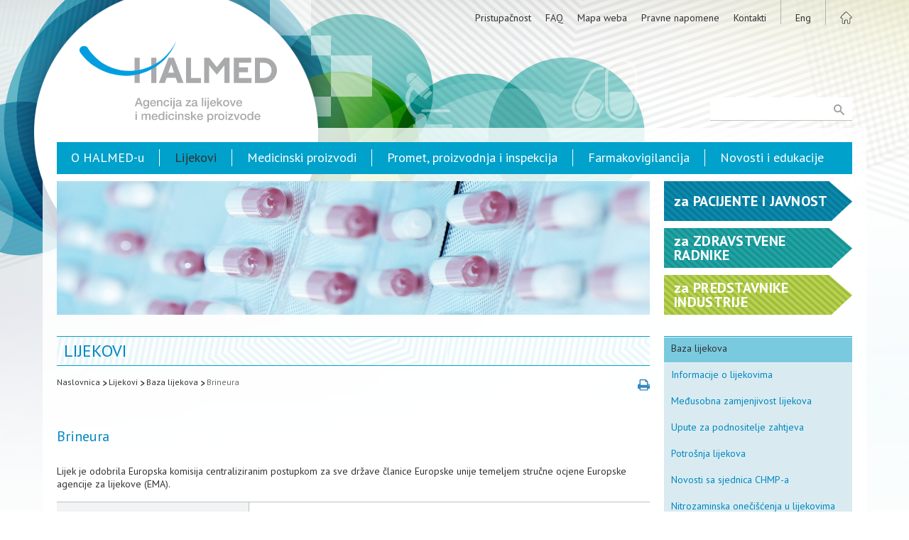

--- FILE ---
content_type: text/html; charset=utf-8
request_url: https://halmed.hr/Lijekovi/Baza-lijekova/Brineura/13578/
body_size: 19694
content:
<!DOCTYPE HTML>
<html lang="hr">
<head>
<script type="text/javascript">
(function(){
window["loaderConfig"] = "/TSPD/?type=21";
})();

</script>

<script type="text/javascript" src="/TSPD/?type=18"></script>


	<meta charset="utf-8" />
    <link rel="stylesheet" href="/css/reset.css" />
	<link rel="stylesheet" href="/css/halmed.css?v=7" media="screen"/>
    <link rel="stylesheet" href="/css/print-preview.css" media="screen" />
    <link rel="stylesheet" href="/css/print.css?v=2" media="print" />
    <link rel="stylesheet" href="/css/print-preview-inside.css" media="print" />
	
    
<link rel="stylesheet" href="/css/jquery-ui.css" />    
	    
    <meta name="robots" content="index,follow" />
	<meta name="revisit-after" content="1 Day" />
	<meta name="Author" content="HALMED" />
	<title lang="hr">Brineura - Baza lijekova | Lijekovi .: HALMED</title>
	<meta name="description" content="Stranica donosi publikacije, izvješća i aktualne novosti vezane uz sigurnu primjenu lijekova, medicinskih proizvoda i homeopatskih lijekova te opisuje djelokrug rada HALMED-a." />
	<meta name="keywords" content="HALMED, ALMP, Agencija za lijekove i medicinske proizvode, lijek, baza lijekova, dozvole za lijekove, dozvole za medicinske proizvode, odobravanje lijekova, provjera kakvoće lijekova, neispravnost u kakvoći lijekova, Hrvatska farmakopeja, farmakovigilancija, sigurna primjena lijekova, regulatorna agencija, medicinski proizvodi, cjepivo, Središnje etičko povjerenstvo" />    
    <!-- ** ** Favicon ** ** !-->
    <link rel="shortcut icon" sizes="16x16 24x24 32x32 48x48 64x64" href="https://www.halmed.hr/favicon.ico">
    <link rel="apple-touch-icon" sizes="57x57" href="https://www.halmed.hr/images/favicon/favicon-57.png">
    <link rel="apple-touch-icon-precomposed" sizes="57x57" href="https://www.halmed.hr/images/favicon/favicon-57.png">
    <link rel="apple-touch-icon" sizes="60x60" href="https://www.halmed.hr/images/favicon/favicon-60.png" />
    <link rel="apple-touch-icon" sizes="72x72" href="https://www.halmed.hr/images/favicon/favicon-72.png">
    <link rel="apple-touch-icon" sizes="76x76" href="https://www.halmed.hr/images/favicon/favicon-76.png">
    <link rel="apple-touch-icon" sizes="114x114" href="https://www.halmed.hr/images/favicon/favicon-114.png">
    <link rel="apple-touch-icon" sizes="120x120" href="https://www.halmed.hr/images/favicon/favicon-120.png">
    <link rel="apple-touch-icon" sizes="144x144" href="https://www.halmed.hr/images/favicon/favicon-144.png">
    <link rel="apple-touch-icon" sizes="152x152" href="https://www.halmed.hr/images/favicon/favicon-152.png">
    <link rel="apple-touch-icon" sizes="180x180" href="https://www.halmed.hr/images/favicon/favicon-180.png">
    <meta name="application-name" content="HALMED | Agencija za lijekove i medicinske proizvode">
    <meta name="msapplication-TileImage" content="https://www.halmed.hr/images/favicon/favicon-144.png">
    <meta name="msapplication-TileColor" content="#ffffff">
    
    <!-- ** ** Facebook ** ** !-->
    
   <!--<meta property="fb:app_id" content="[FB_APP_ID]" />-->
    <meta property="og:title" content="Brineura - Baza lijekova | Lijekovi .: HALMED" />
    <meta property="og:site_name" content=" .: HALMED" />
    <meta property="og:url" content="/Lijekovi/Baza-lijekova/Brineura/13578/" />
    <meta property="og:description" content="Stranica donosi publikacije, izvješća i aktualne novosti vezane uz sigurnu primjenu lijekova, medicinskih proizvoda i homeopatskih lijekova te opisuje djelokrug rada HALMED-a." />
    <meta property="og:image" content="https://www.halmed.hr/images/Halmed-FB.png" />
    
    	<script src="/funct/jquery-1.9.1.min.js"></script>
	<script src="/funct/jquery-migrate-1.0.0.js"></script>
    <script src="/funct/jquery.print-preview.js?v=1"></script>
	<script src="https://www.google.com/recaptcha/api.js?render=6Ld3Av0kAAAAAO6wHuiBL7RPxjOcqjfkRACZLXUq"></script>
    <script src="/funct/base.js"></script>
	

	<!-- reCaptcha start -->

	<script>
		function pisiteSubmit() {
			grecaptcha.ready(function() {
				grecaptcha.execute('6Ld3Av0kAAAAAO6wHuiBL7RPxjOcqjfkRACZLXUq', {action: 'submit'}).then(function(token) {
					document.getElementById("pisite-token").value = token
				});
			});
		}
		function prijavaSubmit() {
			grecaptcha.ready(function() {
				grecaptcha.execute('6Ld3Av0kAAAAAO6wHuiBL7RPxjOcqjfkRACZLXUq', {action: 'submit'}).then(function(token) {
					document.getElementById("prijava-token").value = token
				});
			});
		}
		function newsletterSubmit() {
			grecaptcha.ready(function() {
				grecaptcha.execute('6Ld3Av0kAAAAAO6wHuiBL7RPxjOcqjfkRACZLXUq', {action: 'submit'}).then(function(token) {
					document.getElementById("newsletter-token").value = token
				});
			});
		}
	</script>

	<!-- reCaptcha end -->

	<link rel="stylesheet" href="/funct/fancybox/jquery.fancybox.css?v=2.1.5" type="text/css" media="screen" />
	<script type="text/javascript" src="/funct/fancybox/jquery.fancybox.pack.js?v=2.1.5"></script>
    
    <script type="text/javascript">
		$(document).ready(function() {
			$(".fancybox").fancybox({
				prevEffect		: 'fade',
				nextEffect		: 'fade',
				openEffect		: 'elastic',
				closeEffect		: 'elastic',
				loop		: false,
				helpers :  {
					title : {
						type : 'inside'
					}
				}
			});
		});
	</script>	
    <script src="/funct/jquery-ui.min_hr.js"></script>
    
	<script>
		$(function() {
			
			$( ".datepicker" ).datepicker({
					/*dateFormat: "yy-mm-dd",*/
					dateFormat: "dd.mm.yy.",
					showAnim: "slideDown"
				});
			
			$('#neogranicen').change(function () {
				if (this.checked) {
					$("#rok_rjesenja").val('');
				}
			});
		
		});
	</script>
    	
    
    <script type="text/javascript">
        $(document).ready(function() {
//			$("a.print-preview").click(function(){
//				var divContents = $("div.content").html();
//				var printWindow = window.open('', '', 'height=400,width=800, scrollbars=yes');
//				printWindow.document.write('<html><head><title>DIV Contents</title>');
//				printWindow.document.write('<link rel="stylesheet" href="/css/halmed.css" />');
//				printWindow.document.write('</head><body >');
//				printWindow.document.write(divContents);
//				printWindow.document.write('</body></html>');
//				printWindow.document.close();
//				printWindow.print();
//			});
                        
                        $('a.print-preview').printPreview();
                        
		});
    </script>
    
    
    <!--[if lt IE 7.]>
	<script defer type="text/javascript" src="/funct/pngfix.js"></script>
	<![endif]-->
    
	<!--[if lt IE 9]>
	<script src="/funct/html5shiv.js"></script>
	<![endif]-->
        
    	<!-- ** Google Analytics ** -->
	<script>
		(function(i,s,o,g,r,a,m){i['GoogleAnalyticsObject']=r;i[r]=i[r]||function(){
		(i[r].q=i[r].q||[]).push(arguments)},i[r].l=1*new Date();a=s.createElement(o),
		m=s.getElementsByTagName(o)[0];a.async=1;a.src=g;m.parentNode.insertBefore(a,m)
		})(window,document,'script','//www.google-analytics.com/analytics.js','ga');
		
		ga('create', 'UA-43753813-1', 'auto');
		ga('send', 'pageview');
  </script>

<!-- Google Tag Manager -->
<script>(function(w,d,s,l,i){w[l]=w[l]||[];w[l].push({'gtm.start':
new Date().getTime(),event:'gtm.js'});var f=d.getElementsByTagName(s)[0], j=d.createElement(s),dl=l!='dataLayer'?'&l='+l:'';j.async=true;j.src=
'https://www.googletagmanager.com/gtm.js?id='+i+dl;f.parentNode.insertBefore(j,f);
})(window,document,'script','dataLayer','GTM-553H49R');</script>
<!-- End Google Tag Manager -->

</head>    
<body>

	<div class="ftr_bg_wrapp">
    
		<div class="container_web">
		
        	<header>

                <div class="wrapp">
					<img src="/images/print-header.png" class= "print_header_image" alt="" />
                    <a href="/" class="logo"></a>
                    <nav class="top_menu">
                        <ul class="links">

					<li><a href="/O-HALMED-u/Osnovni-podaci-i-dokumenti/Izjava-o-pristupacnosti/">Pristupačnost</a></li><li><a href="/FAQ/">FAQ</a></li><li><a href="/Mapa-weba/">Mapa weba</a></li><li><a href="/Pravne-napomene/">Pravne napomene</a></li><li><a href="/Kontakti/">Kontakti</a></li>                        
                            <li><a class="lang_home" href="/en/Lijekovi/Baza-lijekova/Brineura/13578/">Eng</a></li>
                            <li><a href="/" class="home lang_home"></a></li>
                        </ul>
                    </nav>
                    
                    <form class="search" id="pretrazi_web" action="/Trazilica/" method="post">
                        <input type="submit" value=" " />
                        <input type="text" name="trazi" id="trazi" maxlength="150" />
                        <input type="hidden" name="trazi_web" id="trazi_web" value="OK" />
                    </form>
                    
                </div>
                
            </header>    
			<div class="main_wrapper">
    			
    			<div class="main">
        
        			<nav class="main_menu">
	<ul>
<li><a href="/O-HALMED-u/">O HALMED-u</a></li><li><a href="/Lijekovi/" class="active">Lijekovi</a></li><li><a href="/Medicinski-proizvodi/">Medicinski proizvodi</a></li><li><a href="/Promet-proizvodnja-i-inspekcija/">Promet, proizvodnja i inspekcija</a></li><li><a href="/Farmakovigilancija/">Farmakovigilancija</a></li><li><a href="/Novosti-i-edukacije/">Novosti i edukacije</a></li>                            
	</ul>
</nav>                                        
                    <div class="main12 inside">
	
    	

<div class="featured_image" style="background-image: url(/fdsak3jnFsk1Kfa/ostale_stranice/02-Lijekovi_s-1_s-1.jpg)"></div>	
	<div class="content">
    
		    <a id="Top"></a>
<a href="#" class="print_link print-preview"></a>    
	<h1>Lijekovi</h1>
	
	
<nav class="crumbs">
	<ul>
		<li><a href="/">Naslovnica</a><img src="/images/link-arrow.png" alt="" /></li><li><a href="/Lijekovi/">Lijekovi</a><img src="/images/link-arrow.png" alt="" /></li><li><a href="/Lijekovi/Baza-lijekova/">Baza lijekova</a><img src="/images/link-arrow.png" alt="" /></li><li><a href="/Lijekovi/Baza-lijekova/Brineura/13578/" class="active">Brineura</a></li>	</ul>
</nav>
		
		<article>
		

<script>
	$(document).ready(function () {
		// Function to open/close accordion
		function toggleAccordion($accordionHead) {
			var $obrazacTab = $accordionHead.closest('.obrazac_tab');
			var $tabContent = $obrazacTab.find('.tab_content');
			var $toggleAr = $obrazacTab.find('.toggle_ar');

			if ($accordionHead.hasClass("active")) {
				$tabContent.slideUp(400);
				$accordionHead.removeClass('active');
				$obrazacTab.removeClass('bg');
				$toggleAr.removeClass('active');
				$accordionHead.prevAll('.clicker, .clickerObrasci').show();
			} else {
				$accordionHead.addClass('active');
				$toggleAr.addClass('active');
				$obrazacTab.addClass('bg');
				$tabContent.slideDown(400);

			}
		}

		// Click event for anchor tags within accordion
		$('.accordion-head').click(function (e) {
			toggleAccordion($(this).closest('.accordion-head'));
		});
	});
</script>



<script>
    $(document).ready(function () {
        // Function to open/close accordion
        function toggleAccordion($accordionHead) {
            var $obrazacTab = $accordionHead.closest('.obrazac_tab');
            var $tabContent = $obrazacTab.find('.tab_content');
            var $toggleAr = $obrazacTab.find('.toggle_ar');

            if ($accordionHead.hasClass("active")) {
                $tabContent.slideUp(400);
                $accordionHead.removeClass('active');
                $obrazacTab.removeClass('bg');
                $toggleAr.removeClass('active');
                $accordionHead.prevAll('.clicker, .clickerObrasci').show();
            } else {
                $obrazacTab.addClass('bg');
                $tabContent.slideDown({
                    start: function () {
                        $(this).css({
                            display: "flex"
                        })
                    }
                });
                $accordionHead.addClass('active');
                $toggleAr.addClass('active');
            }
        }

        // Click event for .toggle_ar elements
        $('.toggle_ar').click(function () {
            toggleAccordion($(this));
        });

        // Click event for anchor tags within accordion
        $('.accordion-head h2 a').click(function (e) {
            e.preventDefault(); // Prevent the default anchor behavior
            toggleAccordion($(this).closest('.accordion-head'));
        });
    });
</script><h2>Brineura</h2><p>Lijek je odobrila Europska komisija centraliziranim postupkom za sve države članice Europske unije temeljem stručne ocjene Europske agencije za lijekove (EMA).</p>
	<table class="type_3 gray_tbl">
		<tr>
			<th width="250">Naziv lijeka</th>
			<td>Brineura</td>
		</tr>
		<tr>
			<th>Djelatna tvar</th>
			<td>cerliponaza alfa</td>
		</tr>
		<tr>
			<tr>
				<th>Način izdavanja</th>
				<td>na recept</td>
			</tr>
			<tr>
				<th>Način propisivanja</th>
				<td>ograničeni recept<br /></td>
			</tr>
			<tr>
				<th>Mjesto izdavanja</th>
				<td>u ljekarni</td>
			</tr>
			<tr>
				<th>ATK</th>
				<td>A16AB17</td>
			</tr>
			<tr>
				<th>Status lijeka na tržištu</th>
				<td>stavljeno u promet</td>
			</tr>
			<tr>
				<th>Status nestašice</th>
				<td>nema nestašice</td>
			</tr>
				<tr>
					<th>Sažetak opisa svojstava lijeka, označivanje i uputa o lijeku</th>
					<td><a href="https://www.ema.europa.eu/hr/documents/product-information/brineura-epar-product-information_hr.pdf" class="lnk_body" target="_blank">preuzmi</a></td>
				</tr>
				<tr>
					<th>Poveznica na informacije o lijeku Europske agencije za lijekove (EMA)</th>
					<td><a href="https://www.ema.europa.eu/en/medicines/human/EPAR/brineura" class="lnk_body" target="_blank">preuzmi</a></td>
				</tr>
				<tr>
					<th>Poveznica na odluke Europske komisije (EK)</th>
					<td><a href="https://ec.europa.eu/health/documents/community-register/html/h1192.htm" class="lnk_body" target="_blank">preuzmi</a></td>
				</tr>
			<tr>
				<th>Edukacijski materijali<br />za zdravstvene radnike</th>
				<td><a href="/fdsak3jnFsk1Kfa/lijekovi_docs/Vodic-za-zdravstvene-radnike-za-lijek-Brineura-verzija-2.pdf" class="lnk_body" target="_blank" download>Vodič za zdravstvene radnike za lijek Brineura, verzija 2</a><br /></td>
			</tr></table><div class="tabs_wrapper pad_ba" id="pakiranja"><!-- Rezultat START -->
		<div class="obrazac_tab plus-accordion">
			<div class="accordion-head">
				<h2>Pakiranja</h2>
			</div><div class="tab_content faqOdgovorFlex no-padding" style="display: none; background-color: #fff;">
				<table>
					<thead>
						<tr>
							<th style="vertical-align: middle;">Opis pakiranja</th>
							<th width="168" style="vertical-align: middle;">Broj odobrenja pakiranja</th>
							<th width="167" style="vertical-align: middle;">Status pakiranja na tržištu</th>
							<th width="167" style="vertical-align: middle;">Status nestašice</th>
						</tr>
					</thead>
					<tbody><tr>
				<td>Brineura 150 mg otopina za infuziju, 2 bočice s 5 ml otopine za infuziju i 1 bočica s 5 ml otopine za ispiranje, u kutiji</td>
				<td style="word-break: keep-all;">EU/1/17/1192/001</td>
				<td>stavljeno u promet</td>
				<td>nema nestašice</td>
			</tr></tbody></table></div><div class="toggle_ar"></div>
		</div><!-- Rezultat - END --></div>
	<div class="tabs_wrapper pad_ba" id="zamjenjivi_lijekovi">
		<!--<h3 style="margin-bottom: 50px; color: #323232"><b>0</b> matching groups of interchangable medicines for the active substance <span style="text-transform: uppercase;"><b></b></span></h3>-->
	</div>		
		</article>
        
<a class="back_btn" href="javascript: history.back();">Povratak</a>		
	</div>	
</div>

<div class="main3">

	    <div class="halmed_za inside">
		     
<div class="za_arrow plavo"><a href="/Pacijenti-i-javnost/" class="wrapp"><p><span class="lower">Za</span> Pacijente i javnost</p></a></div><div class="za_arrow tamno_zeleno"><a href="/Zdravstveni-radnici/" class="wrapp"><p><span class="lower">Za</span> Zdravstvene radnike</p></a></div><div class="za_arrow zeleno"><a href="/Predstavnici-industrije/" class="wrapp"><p><span class="lower">Za</span> Predstavnike industrije</p></a></div>    
    </div>
    
<nav class="menu_right">
	<ul class="lvl1">
<li><a href="/Lijekovi/Baza-lijekova/" class="open">Baza lijekova</a></li><li><a href="/Lijekovi/Informacije-o-lijekovima/">Informacije o lijekovima</a></li><li><a href="/Lijekovi/Medusobna-zamjenjivost-lijekova/">Međusobna zamjenjivost lijekova</a></li><li><a href="/Lijekovi/Upute-za-podnositelje-zahtjeva/">Upute za podnositelje zahtjeva</a></li><li><a href="/Lijekovi/Potrosnja-lijekova/">Potrošnja lijekova</a></li><li><a href="/Lijekovi/Novosti-sa-sjednica-CHMP-a/">Novosti sa sjednica CHMP-a</a></li><li><a href="/Lijekovi/Nitrozaminska-oneciscenja-u-lijekovima/">Nitrozaminska onečišćenja u lijekovima</a></li><li><a href="/Lijekovi/Farmakopeja/">Farmakopeja</a></li><li><a href="/Lijekovi/Arbitrazni-postupci-PSUSA-postupci-i-PRAC-signali-upute-za-prijavu-izmjena-/">Arbitražni postupci, PSUSA postupci i PRAC signali - upute za prijavu izmjena </a></li><li><a href="/Lijekovi/Odjel-sluzbenog-laboratorija-za-provjeru-lijekova-OMCL/">Odjel službenog laboratorija za provjeru lijekova - OMCL</a></li><li><a href="/Lijekovi/Za-pacijente/">Za pacijente</a></li><li><a href="/Lijekovi/Krivotvoreni-lijekovi-116/">Krivotvoreni lijekovi</a></li>
	</ul>
</nav>
</div>				
				</div>
			
			</div>
		
		</div>
		
		<footer>
			<div class="wrapp">
				
                <ul>
					<li><a href="/">Naslovnica</a></li>

					<li><a href="/O-HALMED-u/Osnovni-podaci-i-dokumenti/Izjava-o-pristupacnosti/">Pristupačnost</a></li><li><a href="/FAQ/">FAQ</a></li><li><a href="/Mapa-weba/">Mapa weba</a></li><li><a href="/Pravne-napomene/">Pravne napomene</a></li><li><a href="/Kontakti/">Kontakti</a></li>
				</ul>
				<ul>
<li><a href="/O-HALMED-u/">O HALMED-u</a></li><li><a href="/Lijekovi/" class="active">Lijekovi</a></li><li><a href="/Medicinski-proizvodi/">Medicinski proizvodi</a></li><li><a href="/Promet-proizvodnja-i-inspekcija/">Promet, proizvodnja i inspekcija</a></li><li><a href="/Farmakovigilancija/">Farmakovigilancija</a></li><li><a href="/Novosti-i-edukacije/">Novosti i edukacije</a></li>					
				</ul>
				<ul class="halmed_za_ftr">
					<li>HALMED za:</li>
<li><a href="/Pacijenti-i-javnost/" class="wrapp">Pacijente i javnost</a></li><li><a href="/Zdravstveni-radnici/" class="wrapp">Zdravstvene radnike</a></li><li><a href="/Predstavnici-industrije/" class="wrapp">Predstavnike industrije</a></li>                    
				</ul>
                
				<div class="copyright">
					<p>Copyright &copy; 2007-2026. Agencija za lijekove i medicinske proizvode.<br>
					Sva prava pridržana.</p>
					<!--
                    <p>Pratite nas...</p>
					<div class="social">
                        <a href="#" class="fb"></a>
						<a href="#" class="tw"></a>
						<a href="#" class="gp"></a>
                        <a href="#" class="ln"></a>
					</div>
                    -->
				</div>
				
			</div>
		
		</footer>
        
        <div class="cache">
        	<img src="/images/trazilica-mo.svg" alt="" />
            <img src="/images/Facebook-mo.svg" alt="" />
            <img src="/images/twitter-mo.svg" alt="" />
            <img src="/images/google-mo.svg" alt="" />
<img src="/images/print-mo.svg" alt="" />            
        </div>	
	</div>

</body>
    
</html>

--- FILE ---
content_type: text/html
request_url: https://halmed.hr/TSPD/?type=21
body_size: 5974
content:
<!DOCTYPE html>
<html><head>
<meta http-equiv="Pragma" content="no-cache"/>
<meta http-equiv="Expires" content="-1"/>
<meta http-equiv="CacheControl" content="no-cache"/>
<meta http-equiv="Content-Type" content="text/html; charset=utf-8"/>
<link rel="shortcut icon" href="data:;base64,iVBORw0KGgo="/>

<script type="text/javascript">
(function(){
window["bobcmn"] = "101110111110102000000042000000052000000062000000002813b5f6520000009620000000020000000230000000030000004ahttps%3a%2f%2fhalmed.hr%2fLijekovi%2fBaza%2dlijekova%2fBrineura%2f13578%2f300000006/TSPD/[base64]";

window.xuK=!!window.xuK;try{(function(){(function(){var O={decrypt:function(O){try{return JSON.parse(function(O){O=O.split("l");var Z="";for(var S=0;S<O.length;++S)Z+=String.fromCharCode(O[S]);return Z}(O))}catch(S){}}};return O={configuration:O.decrypt("[base64]")}})();
var ZO=9;try{var SO,iO,jO=z(906)?0:1,LO=z(319)?1:0,Oz=z(918)?0:1,sz=z(630)?1:0,Sz=z(321)?1:0,jz=z(867)?0:1,lz=z(11)?1:0;for(var Lz=(z(380),0);Lz<iO;++Lz)jO+=z(828)?1:2,LO+=(z(565),2),Oz+=z(885)?1:2,sz+=z(918)?1:2,Sz+=z(889)?1:2,jz+=(z(788),2),lz+=z(709)?3:2;SO=jO+LO+Oz+sz+Sz+jz+lz;window.I_===SO&&(window.I_=++SO)}catch(OZ){window.I_=SO}var zZ=!0;function s(O,Z){O+=Z;return O.toString(36)}
function sZ(O){var Z=68;!O||document[_(Z,186,173,183,173,166,173,176,173,184,189,151,184,165,184,169)]&&document[I(Z,186,173,183,173,166,173,176,173,184,189,151,184,165,184,169)]!==s(68616527598,Z)||(zZ=!1);return zZ}function I(O){var Z=arguments.length,S=[];for(var J=1;J<Z;++J)S.push(arguments[J]-O);return String.fromCharCode.apply(String,S)}function _Z(){}sZ(window[_Z[s(1086845,ZO)]]===_Z);sZ(typeof ie9rgb4!==s(1242178186190,ZO));
sZ(RegExp("\x3c")[s(1372196,ZO)](function(){return"\x3c"})&!RegExp(s(42880,ZO))[s(1372196,ZO)](function(){return"'x3'+'d';"}));
var iZ=window[_(ZO,106,125,125,106,108,113,78,127,110,119,125)]||RegExp(I(ZO,118,120,107,114,133,106,119,109,123,120,114,109),_(ZO,114))[s(1372196,ZO)](window["\x6e\x61vi\x67a\x74\x6f\x72"]["\x75\x73e\x72A\x67\x65\x6et"]),JZ=+new Date+(z(34)?6E5:423312),lZ,Os,Zs,ss=window[_(ZO,124,110,125,93,114,118,110,120,126,125)],Ss=iZ?z(311)?3E4:17662:z(661)?6E3:7435;
document[I(ZO,106,109,109,78,127,110,119,125,85,114,124,125,110,119,110,123)]&&document[_(ZO,106,109,109,78,127,110,119,125,85,114,124,125,110,119,110,123)](_(ZO,127,114,124,114,107,114,117,114,125,130,108,113,106,119,112,110),function(O){var Z=73;document[I(Z,191,178,188,178,171,178,181,178,189,194,156,189,170,189,174)]&&(document[I(Z,191,178,188,178,171,178,181,178,189,194,156,189,170,189,174)]===s(1058781910,Z)&&O[_(Z,178,188,157,187,190,188,189,174,173)]?Zs=!0:document[_(Z,191,178,188,178,171,
178,181,178,189,194,156,189,170,189,174)]===s(68616527593,Z)&&(lZ=+new Date,Zs=!1,_s()))});function _s(){if(!document[_(41,154,158,142,155,162,124,142,149,142,140,157,152,155)])return!0;var O=+new Date;if(O>JZ&&(z(492)?6E5:450186)>O-lZ)return sZ(!1);var Z=sZ(Os&&!Zs&&lZ+Ss<O);lZ=O;Os||(Os=!0,ss(function(){Os=!1},z(539)?1:0));return Z}_s();var is=[z(405)?17795081:14432727,z(572)?27611931586:2147483647,z(539)?1558153217:882288251];
function _(O){var Z=arguments.length,S=[],J=1;while(J<Z)S[J-1]=arguments[J++]-O;return String.fromCharCode.apply(String,S)}function Is(O){var Z=65;O=typeof O===s(1743045611,Z)?O:O[I(Z,181,176,148,181,179,170,175,168)](z(257)?36:28);var S=window[O];if(!S||!S[I(Z,181,176,148,181,179,170,175,168)])return;var J=""+S;window[O]=function(O,Z){Os=!1;return S(O,Z)};window[O][I(Z,181,176,148,181,179,170,175,168)]=function(){return J}}for(var js=(z(402),0);js<is[s(1294399196,ZO)];++js)Is(is[js]);
sZ(!1!==window[I(ZO,129,126,84)]);window.lS=window.lS||{};window.lS.Zl="[base64]";function ls(O){var Z=+new Date,S;!document[_(34,147,151,135,148,155,117,135,142,135,133,150,145,148,99,142,142)]||Z>JZ&&(z(288)?6E5:857645)>Z-lZ?S=sZ(!1):(S=sZ(Os&&!Zs&&lZ+Ss<Z),lZ=Z,Os||(Os=!0,ss(function(){Os=!1},z(846)?0:1)));return!(arguments[O]^S)}function z(O){return 785>O}(function os(Z){Z&&"number"!==typeof Z||("number"!==typeof Z&&(Z=1E3),Z=Math.max(Z,1),setInterval(function(){os(Z-10)},Z))})(!0);})();}catch(x){}finally{ie9rgb4=void(0);};function ie9rgb4(a,b){return a>>b>>0};

})();

</script>

<script type="text/javascript" src="/TSPD/08936d35e2ab20000b62b93336b2a0f2b4ec4bcef32c54abca73c74847740ab98d4ad09908990b69?type=8"></script>

<script type="text/javascript">
(function(){
window["blobfp"] = "[base64]";window["slobfp"] = "08ce70dfc00b10008422f8a5aa9f3841ae844117faa5e133";


})();

</script>

<script type="text/javascript" src="/TSPD/08936d35e2ab20000b62b93336b2a0f2b4ec4bcef32c54abca73c74847740ab98d4ad09908990b69?type=12"></script>
<noscript>Please enable JavaScript to view the page content.<br/>Your support ID is: 0.</noscript>
</head><body>
</body></html>

--- FILE ---
content_type: text/html; charset=utf-8
request_url: https://www.google.com/recaptcha/api2/anchor?ar=1&k=6Ld3Av0kAAAAAO6wHuiBL7RPxjOcqjfkRACZLXUq&co=aHR0cHM6Ly9oYWxtZWQuaHI6NDQz&hl=en&v=N67nZn4AqZkNcbeMu4prBgzg&size=invisible&anchor-ms=20000&execute-ms=30000&cb=nq6awqwqvr1o
body_size: 48600
content:
<!DOCTYPE HTML><html dir="ltr" lang="en"><head><meta http-equiv="Content-Type" content="text/html; charset=UTF-8">
<meta http-equiv="X-UA-Compatible" content="IE=edge">
<title>reCAPTCHA</title>
<style type="text/css">
/* cyrillic-ext */
@font-face {
  font-family: 'Roboto';
  font-style: normal;
  font-weight: 400;
  font-stretch: 100%;
  src: url(//fonts.gstatic.com/s/roboto/v48/KFO7CnqEu92Fr1ME7kSn66aGLdTylUAMa3GUBHMdazTgWw.woff2) format('woff2');
  unicode-range: U+0460-052F, U+1C80-1C8A, U+20B4, U+2DE0-2DFF, U+A640-A69F, U+FE2E-FE2F;
}
/* cyrillic */
@font-face {
  font-family: 'Roboto';
  font-style: normal;
  font-weight: 400;
  font-stretch: 100%;
  src: url(//fonts.gstatic.com/s/roboto/v48/KFO7CnqEu92Fr1ME7kSn66aGLdTylUAMa3iUBHMdazTgWw.woff2) format('woff2');
  unicode-range: U+0301, U+0400-045F, U+0490-0491, U+04B0-04B1, U+2116;
}
/* greek-ext */
@font-face {
  font-family: 'Roboto';
  font-style: normal;
  font-weight: 400;
  font-stretch: 100%;
  src: url(//fonts.gstatic.com/s/roboto/v48/KFO7CnqEu92Fr1ME7kSn66aGLdTylUAMa3CUBHMdazTgWw.woff2) format('woff2');
  unicode-range: U+1F00-1FFF;
}
/* greek */
@font-face {
  font-family: 'Roboto';
  font-style: normal;
  font-weight: 400;
  font-stretch: 100%;
  src: url(//fonts.gstatic.com/s/roboto/v48/KFO7CnqEu92Fr1ME7kSn66aGLdTylUAMa3-UBHMdazTgWw.woff2) format('woff2');
  unicode-range: U+0370-0377, U+037A-037F, U+0384-038A, U+038C, U+038E-03A1, U+03A3-03FF;
}
/* math */
@font-face {
  font-family: 'Roboto';
  font-style: normal;
  font-weight: 400;
  font-stretch: 100%;
  src: url(//fonts.gstatic.com/s/roboto/v48/KFO7CnqEu92Fr1ME7kSn66aGLdTylUAMawCUBHMdazTgWw.woff2) format('woff2');
  unicode-range: U+0302-0303, U+0305, U+0307-0308, U+0310, U+0312, U+0315, U+031A, U+0326-0327, U+032C, U+032F-0330, U+0332-0333, U+0338, U+033A, U+0346, U+034D, U+0391-03A1, U+03A3-03A9, U+03B1-03C9, U+03D1, U+03D5-03D6, U+03F0-03F1, U+03F4-03F5, U+2016-2017, U+2034-2038, U+203C, U+2040, U+2043, U+2047, U+2050, U+2057, U+205F, U+2070-2071, U+2074-208E, U+2090-209C, U+20D0-20DC, U+20E1, U+20E5-20EF, U+2100-2112, U+2114-2115, U+2117-2121, U+2123-214F, U+2190, U+2192, U+2194-21AE, U+21B0-21E5, U+21F1-21F2, U+21F4-2211, U+2213-2214, U+2216-22FF, U+2308-230B, U+2310, U+2319, U+231C-2321, U+2336-237A, U+237C, U+2395, U+239B-23B7, U+23D0, U+23DC-23E1, U+2474-2475, U+25AF, U+25B3, U+25B7, U+25BD, U+25C1, U+25CA, U+25CC, U+25FB, U+266D-266F, U+27C0-27FF, U+2900-2AFF, U+2B0E-2B11, U+2B30-2B4C, U+2BFE, U+3030, U+FF5B, U+FF5D, U+1D400-1D7FF, U+1EE00-1EEFF;
}
/* symbols */
@font-face {
  font-family: 'Roboto';
  font-style: normal;
  font-weight: 400;
  font-stretch: 100%;
  src: url(//fonts.gstatic.com/s/roboto/v48/KFO7CnqEu92Fr1ME7kSn66aGLdTylUAMaxKUBHMdazTgWw.woff2) format('woff2');
  unicode-range: U+0001-000C, U+000E-001F, U+007F-009F, U+20DD-20E0, U+20E2-20E4, U+2150-218F, U+2190, U+2192, U+2194-2199, U+21AF, U+21E6-21F0, U+21F3, U+2218-2219, U+2299, U+22C4-22C6, U+2300-243F, U+2440-244A, U+2460-24FF, U+25A0-27BF, U+2800-28FF, U+2921-2922, U+2981, U+29BF, U+29EB, U+2B00-2BFF, U+4DC0-4DFF, U+FFF9-FFFB, U+10140-1018E, U+10190-1019C, U+101A0, U+101D0-101FD, U+102E0-102FB, U+10E60-10E7E, U+1D2C0-1D2D3, U+1D2E0-1D37F, U+1F000-1F0FF, U+1F100-1F1AD, U+1F1E6-1F1FF, U+1F30D-1F30F, U+1F315, U+1F31C, U+1F31E, U+1F320-1F32C, U+1F336, U+1F378, U+1F37D, U+1F382, U+1F393-1F39F, U+1F3A7-1F3A8, U+1F3AC-1F3AF, U+1F3C2, U+1F3C4-1F3C6, U+1F3CA-1F3CE, U+1F3D4-1F3E0, U+1F3ED, U+1F3F1-1F3F3, U+1F3F5-1F3F7, U+1F408, U+1F415, U+1F41F, U+1F426, U+1F43F, U+1F441-1F442, U+1F444, U+1F446-1F449, U+1F44C-1F44E, U+1F453, U+1F46A, U+1F47D, U+1F4A3, U+1F4B0, U+1F4B3, U+1F4B9, U+1F4BB, U+1F4BF, U+1F4C8-1F4CB, U+1F4D6, U+1F4DA, U+1F4DF, U+1F4E3-1F4E6, U+1F4EA-1F4ED, U+1F4F7, U+1F4F9-1F4FB, U+1F4FD-1F4FE, U+1F503, U+1F507-1F50B, U+1F50D, U+1F512-1F513, U+1F53E-1F54A, U+1F54F-1F5FA, U+1F610, U+1F650-1F67F, U+1F687, U+1F68D, U+1F691, U+1F694, U+1F698, U+1F6AD, U+1F6B2, U+1F6B9-1F6BA, U+1F6BC, U+1F6C6-1F6CF, U+1F6D3-1F6D7, U+1F6E0-1F6EA, U+1F6F0-1F6F3, U+1F6F7-1F6FC, U+1F700-1F7FF, U+1F800-1F80B, U+1F810-1F847, U+1F850-1F859, U+1F860-1F887, U+1F890-1F8AD, U+1F8B0-1F8BB, U+1F8C0-1F8C1, U+1F900-1F90B, U+1F93B, U+1F946, U+1F984, U+1F996, U+1F9E9, U+1FA00-1FA6F, U+1FA70-1FA7C, U+1FA80-1FA89, U+1FA8F-1FAC6, U+1FACE-1FADC, U+1FADF-1FAE9, U+1FAF0-1FAF8, U+1FB00-1FBFF;
}
/* vietnamese */
@font-face {
  font-family: 'Roboto';
  font-style: normal;
  font-weight: 400;
  font-stretch: 100%;
  src: url(//fonts.gstatic.com/s/roboto/v48/KFO7CnqEu92Fr1ME7kSn66aGLdTylUAMa3OUBHMdazTgWw.woff2) format('woff2');
  unicode-range: U+0102-0103, U+0110-0111, U+0128-0129, U+0168-0169, U+01A0-01A1, U+01AF-01B0, U+0300-0301, U+0303-0304, U+0308-0309, U+0323, U+0329, U+1EA0-1EF9, U+20AB;
}
/* latin-ext */
@font-face {
  font-family: 'Roboto';
  font-style: normal;
  font-weight: 400;
  font-stretch: 100%;
  src: url(//fonts.gstatic.com/s/roboto/v48/KFO7CnqEu92Fr1ME7kSn66aGLdTylUAMa3KUBHMdazTgWw.woff2) format('woff2');
  unicode-range: U+0100-02BA, U+02BD-02C5, U+02C7-02CC, U+02CE-02D7, U+02DD-02FF, U+0304, U+0308, U+0329, U+1D00-1DBF, U+1E00-1E9F, U+1EF2-1EFF, U+2020, U+20A0-20AB, U+20AD-20C0, U+2113, U+2C60-2C7F, U+A720-A7FF;
}
/* latin */
@font-face {
  font-family: 'Roboto';
  font-style: normal;
  font-weight: 400;
  font-stretch: 100%;
  src: url(//fonts.gstatic.com/s/roboto/v48/KFO7CnqEu92Fr1ME7kSn66aGLdTylUAMa3yUBHMdazQ.woff2) format('woff2');
  unicode-range: U+0000-00FF, U+0131, U+0152-0153, U+02BB-02BC, U+02C6, U+02DA, U+02DC, U+0304, U+0308, U+0329, U+2000-206F, U+20AC, U+2122, U+2191, U+2193, U+2212, U+2215, U+FEFF, U+FFFD;
}
/* cyrillic-ext */
@font-face {
  font-family: 'Roboto';
  font-style: normal;
  font-weight: 500;
  font-stretch: 100%;
  src: url(//fonts.gstatic.com/s/roboto/v48/KFO7CnqEu92Fr1ME7kSn66aGLdTylUAMa3GUBHMdazTgWw.woff2) format('woff2');
  unicode-range: U+0460-052F, U+1C80-1C8A, U+20B4, U+2DE0-2DFF, U+A640-A69F, U+FE2E-FE2F;
}
/* cyrillic */
@font-face {
  font-family: 'Roboto';
  font-style: normal;
  font-weight: 500;
  font-stretch: 100%;
  src: url(//fonts.gstatic.com/s/roboto/v48/KFO7CnqEu92Fr1ME7kSn66aGLdTylUAMa3iUBHMdazTgWw.woff2) format('woff2');
  unicode-range: U+0301, U+0400-045F, U+0490-0491, U+04B0-04B1, U+2116;
}
/* greek-ext */
@font-face {
  font-family: 'Roboto';
  font-style: normal;
  font-weight: 500;
  font-stretch: 100%;
  src: url(//fonts.gstatic.com/s/roboto/v48/KFO7CnqEu92Fr1ME7kSn66aGLdTylUAMa3CUBHMdazTgWw.woff2) format('woff2');
  unicode-range: U+1F00-1FFF;
}
/* greek */
@font-face {
  font-family: 'Roboto';
  font-style: normal;
  font-weight: 500;
  font-stretch: 100%;
  src: url(//fonts.gstatic.com/s/roboto/v48/KFO7CnqEu92Fr1ME7kSn66aGLdTylUAMa3-UBHMdazTgWw.woff2) format('woff2');
  unicode-range: U+0370-0377, U+037A-037F, U+0384-038A, U+038C, U+038E-03A1, U+03A3-03FF;
}
/* math */
@font-face {
  font-family: 'Roboto';
  font-style: normal;
  font-weight: 500;
  font-stretch: 100%;
  src: url(//fonts.gstatic.com/s/roboto/v48/KFO7CnqEu92Fr1ME7kSn66aGLdTylUAMawCUBHMdazTgWw.woff2) format('woff2');
  unicode-range: U+0302-0303, U+0305, U+0307-0308, U+0310, U+0312, U+0315, U+031A, U+0326-0327, U+032C, U+032F-0330, U+0332-0333, U+0338, U+033A, U+0346, U+034D, U+0391-03A1, U+03A3-03A9, U+03B1-03C9, U+03D1, U+03D5-03D6, U+03F0-03F1, U+03F4-03F5, U+2016-2017, U+2034-2038, U+203C, U+2040, U+2043, U+2047, U+2050, U+2057, U+205F, U+2070-2071, U+2074-208E, U+2090-209C, U+20D0-20DC, U+20E1, U+20E5-20EF, U+2100-2112, U+2114-2115, U+2117-2121, U+2123-214F, U+2190, U+2192, U+2194-21AE, U+21B0-21E5, U+21F1-21F2, U+21F4-2211, U+2213-2214, U+2216-22FF, U+2308-230B, U+2310, U+2319, U+231C-2321, U+2336-237A, U+237C, U+2395, U+239B-23B7, U+23D0, U+23DC-23E1, U+2474-2475, U+25AF, U+25B3, U+25B7, U+25BD, U+25C1, U+25CA, U+25CC, U+25FB, U+266D-266F, U+27C0-27FF, U+2900-2AFF, U+2B0E-2B11, U+2B30-2B4C, U+2BFE, U+3030, U+FF5B, U+FF5D, U+1D400-1D7FF, U+1EE00-1EEFF;
}
/* symbols */
@font-face {
  font-family: 'Roboto';
  font-style: normal;
  font-weight: 500;
  font-stretch: 100%;
  src: url(//fonts.gstatic.com/s/roboto/v48/KFO7CnqEu92Fr1ME7kSn66aGLdTylUAMaxKUBHMdazTgWw.woff2) format('woff2');
  unicode-range: U+0001-000C, U+000E-001F, U+007F-009F, U+20DD-20E0, U+20E2-20E4, U+2150-218F, U+2190, U+2192, U+2194-2199, U+21AF, U+21E6-21F0, U+21F3, U+2218-2219, U+2299, U+22C4-22C6, U+2300-243F, U+2440-244A, U+2460-24FF, U+25A0-27BF, U+2800-28FF, U+2921-2922, U+2981, U+29BF, U+29EB, U+2B00-2BFF, U+4DC0-4DFF, U+FFF9-FFFB, U+10140-1018E, U+10190-1019C, U+101A0, U+101D0-101FD, U+102E0-102FB, U+10E60-10E7E, U+1D2C0-1D2D3, U+1D2E0-1D37F, U+1F000-1F0FF, U+1F100-1F1AD, U+1F1E6-1F1FF, U+1F30D-1F30F, U+1F315, U+1F31C, U+1F31E, U+1F320-1F32C, U+1F336, U+1F378, U+1F37D, U+1F382, U+1F393-1F39F, U+1F3A7-1F3A8, U+1F3AC-1F3AF, U+1F3C2, U+1F3C4-1F3C6, U+1F3CA-1F3CE, U+1F3D4-1F3E0, U+1F3ED, U+1F3F1-1F3F3, U+1F3F5-1F3F7, U+1F408, U+1F415, U+1F41F, U+1F426, U+1F43F, U+1F441-1F442, U+1F444, U+1F446-1F449, U+1F44C-1F44E, U+1F453, U+1F46A, U+1F47D, U+1F4A3, U+1F4B0, U+1F4B3, U+1F4B9, U+1F4BB, U+1F4BF, U+1F4C8-1F4CB, U+1F4D6, U+1F4DA, U+1F4DF, U+1F4E3-1F4E6, U+1F4EA-1F4ED, U+1F4F7, U+1F4F9-1F4FB, U+1F4FD-1F4FE, U+1F503, U+1F507-1F50B, U+1F50D, U+1F512-1F513, U+1F53E-1F54A, U+1F54F-1F5FA, U+1F610, U+1F650-1F67F, U+1F687, U+1F68D, U+1F691, U+1F694, U+1F698, U+1F6AD, U+1F6B2, U+1F6B9-1F6BA, U+1F6BC, U+1F6C6-1F6CF, U+1F6D3-1F6D7, U+1F6E0-1F6EA, U+1F6F0-1F6F3, U+1F6F7-1F6FC, U+1F700-1F7FF, U+1F800-1F80B, U+1F810-1F847, U+1F850-1F859, U+1F860-1F887, U+1F890-1F8AD, U+1F8B0-1F8BB, U+1F8C0-1F8C1, U+1F900-1F90B, U+1F93B, U+1F946, U+1F984, U+1F996, U+1F9E9, U+1FA00-1FA6F, U+1FA70-1FA7C, U+1FA80-1FA89, U+1FA8F-1FAC6, U+1FACE-1FADC, U+1FADF-1FAE9, U+1FAF0-1FAF8, U+1FB00-1FBFF;
}
/* vietnamese */
@font-face {
  font-family: 'Roboto';
  font-style: normal;
  font-weight: 500;
  font-stretch: 100%;
  src: url(//fonts.gstatic.com/s/roboto/v48/KFO7CnqEu92Fr1ME7kSn66aGLdTylUAMa3OUBHMdazTgWw.woff2) format('woff2');
  unicode-range: U+0102-0103, U+0110-0111, U+0128-0129, U+0168-0169, U+01A0-01A1, U+01AF-01B0, U+0300-0301, U+0303-0304, U+0308-0309, U+0323, U+0329, U+1EA0-1EF9, U+20AB;
}
/* latin-ext */
@font-face {
  font-family: 'Roboto';
  font-style: normal;
  font-weight: 500;
  font-stretch: 100%;
  src: url(//fonts.gstatic.com/s/roboto/v48/KFO7CnqEu92Fr1ME7kSn66aGLdTylUAMa3KUBHMdazTgWw.woff2) format('woff2');
  unicode-range: U+0100-02BA, U+02BD-02C5, U+02C7-02CC, U+02CE-02D7, U+02DD-02FF, U+0304, U+0308, U+0329, U+1D00-1DBF, U+1E00-1E9F, U+1EF2-1EFF, U+2020, U+20A0-20AB, U+20AD-20C0, U+2113, U+2C60-2C7F, U+A720-A7FF;
}
/* latin */
@font-face {
  font-family: 'Roboto';
  font-style: normal;
  font-weight: 500;
  font-stretch: 100%;
  src: url(//fonts.gstatic.com/s/roboto/v48/KFO7CnqEu92Fr1ME7kSn66aGLdTylUAMa3yUBHMdazQ.woff2) format('woff2');
  unicode-range: U+0000-00FF, U+0131, U+0152-0153, U+02BB-02BC, U+02C6, U+02DA, U+02DC, U+0304, U+0308, U+0329, U+2000-206F, U+20AC, U+2122, U+2191, U+2193, U+2212, U+2215, U+FEFF, U+FFFD;
}
/* cyrillic-ext */
@font-face {
  font-family: 'Roboto';
  font-style: normal;
  font-weight: 900;
  font-stretch: 100%;
  src: url(//fonts.gstatic.com/s/roboto/v48/KFO7CnqEu92Fr1ME7kSn66aGLdTylUAMa3GUBHMdazTgWw.woff2) format('woff2');
  unicode-range: U+0460-052F, U+1C80-1C8A, U+20B4, U+2DE0-2DFF, U+A640-A69F, U+FE2E-FE2F;
}
/* cyrillic */
@font-face {
  font-family: 'Roboto';
  font-style: normal;
  font-weight: 900;
  font-stretch: 100%;
  src: url(//fonts.gstatic.com/s/roboto/v48/KFO7CnqEu92Fr1ME7kSn66aGLdTylUAMa3iUBHMdazTgWw.woff2) format('woff2');
  unicode-range: U+0301, U+0400-045F, U+0490-0491, U+04B0-04B1, U+2116;
}
/* greek-ext */
@font-face {
  font-family: 'Roboto';
  font-style: normal;
  font-weight: 900;
  font-stretch: 100%;
  src: url(//fonts.gstatic.com/s/roboto/v48/KFO7CnqEu92Fr1ME7kSn66aGLdTylUAMa3CUBHMdazTgWw.woff2) format('woff2');
  unicode-range: U+1F00-1FFF;
}
/* greek */
@font-face {
  font-family: 'Roboto';
  font-style: normal;
  font-weight: 900;
  font-stretch: 100%;
  src: url(//fonts.gstatic.com/s/roboto/v48/KFO7CnqEu92Fr1ME7kSn66aGLdTylUAMa3-UBHMdazTgWw.woff2) format('woff2');
  unicode-range: U+0370-0377, U+037A-037F, U+0384-038A, U+038C, U+038E-03A1, U+03A3-03FF;
}
/* math */
@font-face {
  font-family: 'Roboto';
  font-style: normal;
  font-weight: 900;
  font-stretch: 100%;
  src: url(//fonts.gstatic.com/s/roboto/v48/KFO7CnqEu92Fr1ME7kSn66aGLdTylUAMawCUBHMdazTgWw.woff2) format('woff2');
  unicode-range: U+0302-0303, U+0305, U+0307-0308, U+0310, U+0312, U+0315, U+031A, U+0326-0327, U+032C, U+032F-0330, U+0332-0333, U+0338, U+033A, U+0346, U+034D, U+0391-03A1, U+03A3-03A9, U+03B1-03C9, U+03D1, U+03D5-03D6, U+03F0-03F1, U+03F4-03F5, U+2016-2017, U+2034-2038, U+203C, U+2040, U+2043, U+2047, U+2050, U+2057, U+205F, U+2070-2071, U+2074-208E, U+2090-209C, U+20D0-20DC, U+20E1, U+20E5-20EF, U+2100-2112, U+2114-2115, U+2117-2121, U+2123-214F, U+2190, U+2192, U+2194-21AE, U+21B0-21E5, U+21F1-21F2, U+21F4-2211, U+2213-2214, U+2216-22FF, U+2308-230B, U+2310, U+2319, U+231C-2321, U+2336-237A, U+237C, U+2395, U+239B-23B7, U+23D0, U+23DC-23E1, U+2474-2475, U+25AF, U+25B3, U+25B7, U+25BD, U+25C1, U+25CA, U+25CC, U+25FB, U+266D-266F, U+27C0-27FF, U+2900-2AFF, U+2B0E-2B11, U+2B30-2B4C, U+2BFE, U+3030, U+FF5B, U+FF5D, U+1D400-1D7FF, U+1EE00-1EEFF;
}
/* symbols */
@font-face {
  font-family: 'Roboto';
  font-style: normal;
  font-weight: 900;
  font-stretch: 100%;
  src: url(//fonts.gstatic.com/s/roboto/v48/KFO7CnqEu92Fr1ME7kSn66aGLdTylUAMaxKUBHMdazTgWw.woff2) format('woff2');
  unicode-range: U+0001-000C, U+000E-001F, U+007F-009F, U+20DD-20E0, U+20E2-20E4, U+2150-218F, U+2190, U+2192, U+2194-2199, U+21AF, U+21E6-21F0, U+21F3, U+2218-2219, U+2299, U+22C4-22C6, U+2300-243F, U+2440-244A, U+2460-24FF, U+25A0-27BF, U+2800-28FF, U+2921-2922, U+2981, U+29BF, U+29EB, U+2B00-2BFF, U+4DC0-4DFF, U+FFF9-FFFB, U+10140-1018E, U+10190-1019C, U+101A0, U+101D0-101FD, U+102E0-102FB, U+10E60-10E7E, U+1D2C0-1D2D3, U+1D2E0-1D37F, U+1F000-1F0FF, U+1F100-1F1AD, U+1F1E6-1F1FF, U+1F30D-1F30F, U+1F315, U+1F31C, U+1F31E, U+1F320-1F32C, U+1F336, U+1F378, U+1F37D, U+1F382, U+1F393-1F39F, U+1F3A7-1F3A8, U+1F3AC-1F3AF, U+1F3C2, U+1F3C4-1F3C6, U+1F3CA-1F3CE, U+1F3D4-1F3E0, U+1F3ED, U+1F3F1-1F3F3, U+1F3F5-1F3F7, U+1F408, U+1F415, U+1F41F, U+1F426, U+1F43F, U+1F441-1F442, U+1F444, U+1F446-1F449, U+1F44C-1F44E, U+1F453, U+1F46A, U+1F47D, U+1F4A3, U+1F4B0, U+1F4B3, U+1F4B9, U+1F4BB, U+1F4BF, U+1F4C8-1F4CB, U+1F4D6, U+1F4DA, U+1F4DF, U+1F4E3-1F4E6, U+1F4EA-1F4ED, U+1F4F7, U+1F4F9-1F4FB, U+1F4FD-1F4FE, U+1F503, U+1F507-1F50B, U+1F50D, U+1F512-1F513, U+1F53E-1F54A, U+1F54F-1F5FA, U+1F610, U+1F650-1F67F, U+1F687, U+1F68D, U+1F691, U+1F694, U+1F698, U+1F6AD, U+1F6B2, U+1F6B9-1F6BA, U+1F6BC, U+1F6C6-1F6CF, U+1F6D3-1F6D7, U+1F6E0-1F6EA, U+1F6F0-1F6F3, U+1F6F7-1F6FC, U+1F700-1F7FF, U+1F800-1F80B, U+1F810-1F847, U+1F850-1F859, U+1F860-1F887, U+1F890-1F8AD, U+1F8B0-1F8BB, U+1F8C0-1F8C1, U+1F900-1F90B, U+1F93B, U+1F946, U+1F984, U+1F996, U+1F9E9, U+1FA00-1FA6F, U+1FA70-1FA7C, U+1FA80-1FA89, U+1FA8F-1FAC6, U+1FACE-1FADC, U+1FADF-1FAE9, U+1FAF0-1FAF8, U+1FB00-1FBFF;
}
/* vietnamese */
@font-face {
  font-family: 'Roboto';
  font-style: normal;
  font-weight: 900;
  font-stretch: 100%;
  src: url(//fonts.gstatic.com/s/roboto/v48/KFO7CnqEu92Fr1ME7kSn66aGLdTylUAMa3OUBHMdazTgWw.woff2) format('woff2');
  unicode-range: U+0102-0103, U+0110-0111, U+0128-0129, U+0168-0169, U+01A0-01A1, U+01AF-01B0, U+0300-0301, U+0303-0304, U+0308-0309, U+0323, U+0329, U+1EA0-1EF9, U+20AB;
}
/* latin-ext */
@font-face {
  font-family: 'Roboto';
  font-style: normal;
  font-weight: 900;
  font-stretch: 100%;
  src: url(//fonts.gstatic.com/s/roboto/v48/KFO7CnqEu92Fr1ME7kSn66aGLdTylUAMa3KUBHMdazTgWw.woff2) format('woff2');
  unicode-range: U+0100-02BA, U+02BD-02C5, U+02C7-02CC, U+02CE-02D7, U+02DD-02FF, U+0304, U+0308, U+0329, U+1D00-1DBF, U+1E00-1E9F, U+1EF2-1EFF, U+2020, U+20A0-20AB, U+20AD-20C0, U+2113, U+2C60-2C7F, U+A720-A7FF;
}
/* latin */
@font-face {
  font-family: 'Roboto';
  font-style: normal;
  font-weight: 900;
  font-stretch: 100%;
  src: url(//fonts.gstatic.com/s/roboto/v48/KFO7CnqEu92Fr1ME7kSn66aGLdTylUAMa3yUBHMdazQ.woff2) format('woff2');
  unicode-range: U+0000-00FF, U+0131, U+0152-0153, U+02BB-02BC, U+02C6, U+02DA, U+02DC, U+0304, U+0308, U+0329, U+2000-206F, U+20AC, U+2122, U+2191, U+2193, U+2212, U+2215, U+FEFF, U+FFFD;
}

</style>
<link rel="stylesheet" type="text/css" href="https://www.gstatic.com/recaptcha/releases/N67nZn4AqZkNcbeMu4prBgzg/styles__ltr.css">
<script nonce="52T2pFe40t31hHCLGgxtDg" type="text/javascript">window['__recaptcha_api'] = 'https://www.google.com/recaptcha/api2/';</script>
<script type="text/javascript" src="https://www.gstatic.com/recaptcha/releases/N67nZn4AqZkNcbeMu4prBgzg/recaptcha__en.js" nonce="52T2pFe40t31hHCLGgxtDg">
      
    </script></head>
<body><div id="rc-anchor-alert" class="rc-anchor-alert"></div>
<input type="hidden" id="recaptcha-token" value="[base64]">
<script type="text/javascript" nonce="52T2pFe40t31hHCLGgxtDg">
      recaptcha.anchor.Main.init("[\x22ainput\x22,[\x22bgdata\x22,\x22\x22,\[base64]/[base64]/[base64]/bmV3IHJbeF0oY1swXSk6RT09Mj9uZXcgclt4XShjWzBdLGNbMV0pOkU9PTM/bmV3IHJbeF0oY1swXSxjWzFdLGNbMl0pOkU9PTQ/[base64]/[base64]/[base64]/[base64]/[base64]/[base64]/[base64]/[base64]\x22,\[base64]\\u003d\x22,\x22bkpRw7bDrsKkb0FyS8OFwqZLw7wZw4QqKC5FZxkQAcKsesOXwrrDq8K5wo/Cu1/DkcOHFcKrEcKhEcKmw6bDmcKcw7HChS7CmSwfJV9Obk/DlMO2e8OjIsK3JMKgwoMaIHxSZUPCmw/Cl1RMwozDvH5+dMKowoXDl8KiwpBvw4Vnwo/[base64]/CqcOwITVxwrLDgCBJw782w5hGwrl8M1svwqcww5N3XR9IaUfDokDDm8OCTQN1wqsmQhfCslASRMKrIsOCw6rCqAvCvsKswqLCucOtYsOoYBHCgidGw5nDnEHDmsOgw58ZwqnDu8KjMibDmwo6wq/DhT5oWwPDssOqwrwCw53DlCRAPMKXw4R4wqvDmMKEw5/Dq3ECw6PCs8KwwoV1wqRSDsOOw6/Cp8KvLMONGsKIwqDCvcK2w4NZw4TCncKnw6tsdcKGXcOhJcOPw6TCn07Cr8ORNCzDsmvCqlw3wrjCjMKkK8OTwpUzwrcOIlYtwpAFBcK6w44NNU8pwoEgwrTDp1jCn8KdPnwSw6rCuSpmAcOUwr/DusOkwrrCpHDDnsKPXDhPwo3DjWBNLMOqwop6wrHCo8O8w6tYw5dhwq7ChVRDVR/[base64]/CmsKGw7NRwpbDkiLDusOLV8O+E8OQJnh4bmg4w64pYljCusKvXFAYw5TDo0RrWMO9Qk/[base64]/CtBkxwpHCrcOdw6tswqZdBmXDgsKsw4Y8AnopcMKlwoPCj8OEC8OpN8KtwrIVGsOow6nDl8KGAgBHwpHDsB5Hbwxtw5PCqcO9JMObXy/Cpn5KwqdKHmPCq8OMw6FXXDZQFsOQwrg4UMKwB8KbwrFmw6prOzLCuXVcwqrCl8KcGVsMw5UTwpQ2ZcKRw5nCpXfDmsKYWcOPwqzCkzNsBiLDi8ONwprCgVnDqGsLw6Z9DVnCtsO3wqYibcObBMKCLWpnw6bDnn89w5sBY2TDlcO/UV58woNhw7DCp8O1w6M7wovCgcOaY8Kjw55VRzxQTxNeNcOXYMOyw5sww4gPw411O8OoZhQxAhlAw4rDhAvDs8O9OzIGVlQGw5PCvB1OZlxvCWrDjXDCpiAvXHskwqjDiXHChy5NVWQTcHABGsK/[base64]/CqwjCiMKoUMKZw6TDr8OXe27CjsKiw5wIJ8K4w63DnHbCpcKCDVrDrTXCnDnDvEfDgcOgw510w5DCjh/CtXMZwrwpw4h2AMKjQMOsw5tewoJ2wojCv13Dl289w5jDlQzCvGnDuBApwp/Dt8KVw5xXeRLDlyjCjsO4w7wsw5PDksKzwoDCtVfCicOywpTDlMOtw6wqADbCu1HDjSQ+PGnDjmUuw7wSw4XCoHzCv3nCn8KbwqbCmg90wr/CrsK2wrgfSsOfwqJmCWLDpkYuR8Kbw5gbw5/[base64]/P8KzwqPCryjCgMOaQ8OZV3DDmXhrDMOVwoEmw5bDncOYCUpFeiNew6dwwop8TMKrw50/w5bDuXt+w5rCm1l4wpHDnjl9TsOLw5TDvsKBw4LDggB9BGLCh8OrTBYTfsKjGSnDiEXCnMK/KWLCiyxCIULDkxLCrMO3wobDmMOrMGDCtgw3w5XCphYiwqjDo8O4woJvw7/DpzN3BB/DqsO/wrRtCMOOw7HDmVbDp8KBRArCnhZ0wqPCiMOhwr4CwpgAAcKvITxXdsKzw7gJdMOFF8OlwrjCkMK0w7rDng4VPsKTZcOjRwHCpDtUwq0mw5UgBMOTwpTCuijCkE11TcKha8KiwrEVFzZBJSAMdcKywp3CqAXChMKswo/CoA4eOw8xWBpTw6APw6XDvUsqwq/DvxXDtUPDu8O/[base64]/DhsKSdcO5wqxWUjjCkFTCkcKIVMO0w7DDv8KTwqHCpMOOwqrCtDwwwo5fcyXCtEZjWFPCjTHCuMKEw5fDpkUiwp5Lw7cOwrI4UMKlacOTICLDisKuwrNgEmJXZcOEMAcgRcKywoFhdsOsCcO8csKyLx3CnT1YHcOIw6Ecw5vCicK/wo3DncOQfCUZw7VPGcK0w6bDl8KJP8OZJcKQw5I4w7dpwq/CowXCmMK3F0UDdnrDoW7Ck245el55RFfDrg7Dh3zDgsOVRCYcbMKbwofDllHDiDPDicK8wpPDrMOowrxKw492J2jDmGTCpyLDnRvDhCDCp8O/ZcKeecK+w4zDjzk4V2fCgsOXwrAswr9aeyHCuhE6DyYSw4BtOw5Lw4gCw6PDiMObwqdqe8OPwo8ZFGRzJVfDlMKscsOBR8OBfHhLw7FhdMKgYlsewr4Ww6lGw6zDr8OxwrUXRAHDj8Klw4zDnyNfElJfT8KQPX/Co8KNwo1CcMKqW1oKHMOCD8ObwpM4X2kVD8KLRnrDul/CpsKew6jCv8OCUMOhwrMlw7/DusK1GgzCsMKuVMK9UD53UMO/[base64]/DucOveiDDv1ZjZFzDscKnN8O2wpsuFVM7eMOcbMKzwrInVcKew6TCi2MFJyvCqjJ+wq4pwo/[base64]/[base64]/Cq8OsTcOfJ8OddsKkZG0Kw7xJG8OHA3PDusO8cCDCnjzDgxYTbcOaw6oiw4VPwp18w5dmwq9Cw41BJFp/w51lwrFyGEjDqsKOJcKwW8K+IsKVdsOXTHbDmBVhw5QVXVTCh8OJGCACTMKgBDnDs8OENsOKwp/[base64]/EMOmcMOqwrIlw7JwQhDDpgItw67CkQMTwqYtFBrCqMKyw6TCkVvCiBpla8OQVS/CjsKbwojDsMOUwqjCh2Y1HsKawoIFcCrDl8OswqcJLBorwpvCosKiF8KUw7VVTBzDp8K8woZmw6FvF8KSw5bDl8Ofwr/Ds8O6YHnDv2NfFkrDuEtNem02VcOww4AHTcKvZcKFZMKfwpopEsOFwrsAMsKWU8KiZ0QMwp3Cs8OxTMO/Vwcza8OCQ8KswqbCkzceSCJgw61PwonCk8KWw40lKsOqO8ODw6Ibw7XCvMO+w4R2RsO9XsOnXFfCjMKjwq8Sw7wlJ34nYMK/woMfw50sw4YLXMKHwqwFwpVuGsOsKcOBw5s7wo/CgE/[base64]/[base64]/CtizDpH1pwrfCgTU/wrbDn8KUKmcIG8K3BDsYKn7DuMO8bsK3woLDgcO/[base64]/DhWYFAAYDCExDa8KjKMKnw6jDi8ObwoFFwqHDnWYwH8OPD3FCA8ODDXsXwqlqwrYMMsKXSsOqCsKaK8OWGMK9w7M0dnfDk8OXw7E+QsK4woxzwo3Crn/Co8Omw5HCmcO2w7LDncKywqVLwqpGJsKtwrdiKwvDt8O7fcKAwp4JwrjCoXPCpcKDw7PDlSrCgsKjaCocw4bDvR8VWTxSazJ3cTdCw53DgVptIsOSQsK/KXoba8K2w5fDq2YTfkPCtyd5HmN0EyDDh1rDuRnCkTXCuMK1JcO3TsKxC8K2AcOpQEAePTNVU8KUOlwUw5HCq8OLccOYwrxww7Nkw6/DnsOEw58Tw43DpzvCl8O8NsOkwoNbblEAJxTDpSwAD03DuELChj4ywooSw53Cjx8QT8OWSsOzRMKLw7zDiFQlT0jCjcKvwrU0w6EBwrXDkMKdwodgSk0Md8KhUsKwwpN4wpxowqECa8KWwoVBw6VmwrEIw7nDg8OoJMO5RwJGw5jCtMKyJcK1fD7DtcK/w7zDoMKdw6cjBcKdw4nCkwbDhMOqw5fDvMKracOowrXCisK6NMK1wr3Dl8O9UsO0w6pkTMKiw4nCl8OIY8KBOMO5A3DDmlVLwo1Dw5fDs8OfKsKKw4nDqEwHwozDocKEwrx3Tg3CqMOsL8KOwpDCrlvCizkGw4YkwoAPwox6YR/Dl0hOw4HDssKqasK+RWbCmcKfwo0Pw57DmRlUwrdXHAbCgH3ChDNKwqo3wolTw4F0RXrCrMKew6MKTgtRblUDZkdrcsO5JwwXw4R3w7XCvcORwpRJNlZ3w7o3LCZ1wr/Dg8OKelHCk31/[base64]/Doi3CgRDCiXXDrsKCVHrDjQ83MXvChcOawq/DjcKjwr3CsMOEwoXDgjcXfD5pwqDDtAtARXFYEAQ0esOwwoHCiwMgwq3DgxVPwrVXVsKxG8O2w6/CkcKnVhvDi8OmDxgww4/DisOvdRUHw49WWMOYwrLDtcOhwpgfw7dzwpzCqcOMJcK3PWIIbsOiwoAjw7PChMKcYMOYw6fDsUbDtMKFacKjQcKhw7Jww5/[base64]/DkcOiwozDvVkACcKuw44eUVdXXHkBwqDCqUrChjkyPHjDrlvCncKMw4jDhsOEw77CrGZDwqnDoXPDj8OKw7XDjnUaw7VrCsO0wpTCiksAwprDs8Kiw7B3wp/DvFTDmknDuEPCscOtwqHDhA/DpMKKfcOQZWHDjMKgW8K7OENRTsKWeMOKw5jDvMOrc8KkwoPDjMK4Q8O4w4x/w5DDt8K9w6hqNTvClsK8w6VmQMOeU3vDt8OlKi7CrysJTcOvFELDnww+K8ORO8OGXcKGcWxhXzM+w4nCgkAewqkIM8OBw6HDjMOpw5Nqw6xiwovCm8KbPcOvw7tqbBrDnMOxO8KEwp4Tw4s6w7XDr8OkwqIbwr/Dj8Kmw4lIw6HDnMK3wonCqsK9w7pdLwPDm8OFBMKnwp/Dglg2wprDjU4gw6MAw5kWN8K1w6IFw7Fxw6vCoDVDwovCgcOYamDDjAQNLmIzw7FRL8KxXQ0Bw6ZCw77Di8OLAsK0e8OVWzXDpsKyWxLCpsKVIGkzIMO6w5HDhTfDjGwhAMKBcE/[base64]/[base64]/IMKww6dzCB7CksOFMyJtAgV2TDp9OcODBEnDlxnDj0UIwrjDmGlWw5l6wonCmWTDjAtwDEDDgMOSQ1jDp1wvw6DDgRfCqcOcVsK9HSJXw4rDmWrCnmhewqXCj8O3MsOrKMOLwojCpcORQU0HFGLCq8O1OwXDu8K5NcOZVsK8YQjCin0iwqfDsC/Cl1rDlzBDwo/[base64]/[base64]/PQ5Cw4LCgMOiezILMjPDrsOyw4p6LRBqw41UworDsMKvUsKlwrtow43Do0TClMKvw4PDvsKiUsOfD8Kgw4TDmMKuEsKYT8KpwqrCnhvDqHvCq0dVEXXCvcOfwqzCjD/CsMOOwopTw5HCl2oiw7fDuy8ZVsKnOV7CqkLDtw3DuTzCicKGw68mX8KFXcOjNcKJBcOdwpnCosKRw5RYw7gqw5t8C0zCm1/CnMKoPsOaw5sAwqfDv27DtcKbMXMfZ8KXH8Kefk7Cj8OALDwsNMOgwoV1ElDDsmpJwoJFasKxPisqw4/DilrDm8O6woVxHsOXwrHCmkEMw4ZUT8OdHgDCsHnDgHkhbh/Ck8O0w5rCjzUSaDwgJ8KDw6cywotowqDDoHNkehnCpi/CrcOOWizDt8Odwokrw5RQwpMxwptEb8KVc09afMO/wqHCi0E0w5rDhMO0wpRVdcKVBsOJw6EOwrvDklXCnsKiw5vCvMOfwpFgw7LDhMKkczcNw5/CncK/[base64]/[base64]/[base64]/CosOswpDCrsOmL8Ksw7hNb8Ksb8KEB2kyWzXCtggcw4E8w4TClMOrLcKCMMOVZUMpc1zCpgg7woTCn3rDqSVLcXkVw5cmQMKbwpcAfwbCmsKDfsKYFMKeAsKrTCRAQDXCplPDu8KbI8KBecOWwrbCjjbCs8OUSDJHU0PCo8K8IBNTYzcYOcKowprDoz/CgRPDvzwKw5EswpfDiC/[base64]/Ck8O9w6nDsR11d8Obw6RWwqhUwq46wqHCtSYtSx7CjXnDi8OCHMOkwodOw5fDhMKvw4PCjMOIBkM3TF/ClQU6wpPDpXI/[base64]/wrrClzfDtFEEw57DlCMLw4ZESwfCisKVwrXCmVLCk0nCu8KPw4drwrkSw5UQwowowqbDtDAcNcONNcOPw6HCmStswrpGwpMlcsO0wrTCiBHCtMKTBcOfS8KNwp/[base64]/DhFsow6TCmwQsb1YJPcO4Y8KTQkV6w4/[base64]/Ci0TDo8KVVsKbOnkxw5ZHCgDDjcO3wpIgacOFF8K5w7bCowjCuR/CqR9aNcOHIsKWwozCsU7Cpyk2RibClUEjw5sVwqx6wrbCrmnChsOMLzzCisOswqxIQ8KuwqvDtE3Co8KRwqBVw5FeWMO9BsOcOcOiWMK2A8OdVUjCthfCssO4w6/CujvCqjknw5kIKEfDm8Khw6zDp8OTX0jDnDXDhsK1w57Dr1pFYsOvwrx5w5/DgSLDhsKXwoE7wqwXX2DDoQ8Mej7DicOBcMKnKcOIwpnCtQMSU8K1woAPwrvDoHslWMKmwoMWwp7DtcKEw5lkwrEWZARjw64KFFTCqsKqwowJwrTDnSY+wrg7ZTluBVzDunBpwpHDk8KrRcKwDsOdVAXChMK6w5/DoMK8w69nwodHYXjCtCLCkCJ+wovDjHYoL0jDlmB5FT8Kw4bCl8Kfw4Nyw4zCocOaFcO4MsOlO8OZHXh+wrzDswPCrA/DhgzClmrCh8O5fcOEel9gC1cdb8Ocw45Bw5NBbMKnwqzCqHcjHGQHw7zCkAQ5ez/DoSU6wq3ChRYEEcKaRMKcwp7Dom5PwoF2w6HChcKqwp7ChRELw4V3w6Flwr/DhyYBw5ITDzNLwq08DcKXw7XDq18xw649IcOVwr7Ch8Ouwq3CvU1UdVIlPAbCh8KbXTfDpx5nIcKiJMOcw5Ytw5/Dk8KqC0t6YsKsVsOifsOFw6c9wrDDvMOaHsK2CsOBw4godD5twp8Iwpp1ZxssHk3CisKjcGnDmMKSw4rCtRjDk8KNwrDDnjk9VBolw6vDssO8EmAew6REM34TBh/[base64]/woDDtgbCsURtwrDDiR57SQNHWlA1w4Z6IVElbUXCusOUw7/Dr27DoVjDrg3DlGA6DiJ6WcKTw4HDtTVDfcKOw4tawq7DpsOgw7dYw6MYIcOSb8KYDgXCjMKSw79YMcObw7NEwoTCngXDvcO/EBjCsU8zYAvCqMO3bMKzw54Sw5bDk8KBwpHCmMK1P8KZwp9Sw6nCizfCrsOqwrvDl8KFw7NiwoJFa1EWwrMnCsK2FcOiwqlpwo3CncOqw6ArJBjCgMOVwpfCkwHDu8K/IMOVw6nDr8Odw4rDhcKyw6vDgDY5PkclIsOqbirCuS3CkVUCV14kYcKCw5XDi8OmbsKww7EqCsKVA8K6wrEswpUWbcKOw5grwpPCokVxelcBwrPCnUTDv8K2GXDCpsKJwpU8w4rCoQXDskMPw5AzWcKTwqY/w44jKkXDjcKKw4lywqvDuijCinJpE17Dt8K7EAUiwqI/wq5tdmTDgBLDvcKMw6Eiw67DkkIkwrQewoFNC2LCj8Kbw4AdwocXwq9xw5FJw5RvwrsGMF86woLDuFnDucKbwrvDr0k5BMKNw5TDnsKZb1URMCHChsKAfB/DvsO1X8ORwq/CqT9FBMK5wogRDsO7w4BmTsKKD8KtenU3wonDl8OlwqfCoVIqw6B1wo7CjBzDqsKoOFNrw4wMw4FIMGzDsMOpXhfCgBMOw4N5w5Y7EsOsRBVOw6/Ct8KcbcK9w5BNw484ajcfZWrDrUIJMsOoZRbDvcOIesKWTFYRcsORDsOYwprCmD3Dh8K3wp0lw5NcB0dRw4jCrSo0XMKLwrMiwr/DkcK0Em0Twp/DqXZNwqjDoRRaG3bCkVvDucOxVGtdw63DoMOSw5kpw6rDm3PCnkzCg1LDu3ALehDClcKEw6FID8KpDB0Sw50Yw6oswozCrAoWMsOiw5bDpMKaw7jDpcK3GsKjMsOLL8OMacK8NsKUw4vCrcONWMKfR09gwozCtMKdOMKvW8OZQD3DiD/DocOowojDocOwJzB1w4fDtsKbwoV3w4nCm8OOwpDDkcKFCEnDjVfCiDTDohjCj8KiL3LDvF4LQsO0w4QOFcOtGcO7w4kyw4/DiBnDugQ8w7bCr8O1w5RZB8OmZDI4CcKRKETCoy/Di8OxaD0gbcKDXBlewqNNezHDmFEbHXDCusOvwokKVkfCqFrCnhHDtykkw4tww5nDlMOfwrrCtMK3w6XDmkjChsKFLkDCvMOSLMK5wod7FsKLd8ORwpEsw6kAPBjDjBLDt1A4ZsKCCn/CnjbDjF8/Xztbw6IFw7dqwpwow4PDpC/DtMKuw6ErXsKHO17Cph4Sw6XDpMObX3l7P8OnScOGWkbDjMKnLitHw5EyFcKCT8KOZ2dtbMK6w5LDqmAswpABworDkVzDoDjCowYkXXfCjcOswrfChsK/SH/Dh8OXRA01BCYkw4rCrsKzS8KyESrCgMK3PgFYBz0bw70/ScKiwqbCmMOlwqVvZcO+HU5Lwp/DmnkEb8K9wqTDnUxiTm1pw4/CgsKDLsOFw6XDpC9rKMOFXw3DmwvComYGwrQPDcOaAcO+w7fCkmTDhk8BT8OuwpBmM8Okwr3Dt8OPwrtBcjkvwr/Cr8OOUDd1Rh/CshoYT8OdccKYeWBTw7nDjTLDtsK6f8OJZ8K+McOtR8OPGcKtw7kKwrdhPDbDtikhMF/CkSPDih8vwqxtPCZ2BiAAH1TCgMOMS8O5PMKzw6TDuT/[base64]/[base64]/ChElHw5Izwr7CuU0LKUbDvjfCh8Krw5NZw71MRsKuw6LDoVHDh8OJwqlfw5/[base64]/w4Mewoh8w7TCnR5pA8KPw68rYsOTwq3DmxIzw43DpFzCkcKueE/[base64]/Ch1rDrMKHwpctecOwAAx8w58Uwr3Cu8Kdw7R3PSI+w5rDoMKgOcKWwp/DscO+w7VywqkUL0dUIgPCncKSVn/DjcOzwo/[base64]/ChcKcwrp0LMOwV8KOwqbDj8Kxw59Lw5zDoBvCi8Kjwr4sSgZOPB5Uw5PCpcKfYMOfVMK0MCHCgj/[base64]/[base64]/w57CpUBAHSkNfMKWdgDDqMKjw7LDo8KVdnvDlsO1LnzDr8K3AWnDnxlrwp3Cs2A+wqnDljNAOUrDuMO0cEQqZyl3woLDiF1SJCE/w5thK8Oaw68hDMKow4E+wpgneMOnwpTDunQxwoLDsk7CrsK/dGvDjsKaZ8OUa8KOwofDhcKkJWgGw77Dvgx5McKUwq8vSDTDkjcJwpESO0RTwqfCmEV0w7DDssO5UMKowoDCuyrDvEt5w5/DjjthciQBRVHDkGFmCMOIXV/Dl8O+wpJ7TTQ8w7dDw70xFH/Dt8K/XiIXH1E4w5bCrMOUN3fCiWHDnj4cZ8OJWMKDwpowwqXDhcOgw6HCn8O9w69nBcKowpFlNcKnwrTCtB/CksOQwq3DgVtiw6rDnkbCkRrDnsOwQX/CsU1Qw6PDmykkw5HCo8KkwpzDkm7Du8KIw4pQw4bDhnTCocKnDzs8w5fDoC3Do8OsVcKxZ8KvHQ/CqndBb8KIaMOBHhLCm8O+w7M1HUbDtRkKYcK+wrLDnMKFLsK7MsOyYsOtw7DCn0/CowrDocO/[base64]/CsMKowox2wrjCpVU0a3oiwrY+w4zDslnCq0B+wr3CvQV1MmrDkHFBwo/CuSvDk8OaT31HQ8OUw67CicKTwqUECMKow4PCuRLCvQ/[base64]/CrBFJw47Chg9pw4xXw4wEw7VnDnTDjT3CvUfDgMOEYcORTMKMw7/CmMOywrckwpHDh8KAO8OvwpxBw6labh81KkcKwpfCiMOfMSHDp8OfTMKxCMKGNnbCusOhwrzDlG4ybBLDjsKSRsOVwo0mHB3DpV0/wq/[base64]/[base64]/IMKObCfCjgUqw5jCvcKiccOYw4HDrwTCownDoXbDil7CtMOjw57CocKgw4E2wqvDiErDrMKdLh16wqcOwpfDn8O1wqDCicO8wrZnwoXDqMKrAmTChkzCjXt5F8OIfMOULWN5ES3DlVEaw6Izwq/CqUcNwo5uw4ZlHgjDiMKEwq3DosOjVcOJEMOSdX/DrmnCmE/[base64]/DuljDvcOHw5PCrnjDv1fDksK0w7xyBcOUDcK3w6E/[base64]/ZQvCrMOCwp86HMOKwqnDt2BWJMOFwqvDiFRgwqU8D8OnA0XCgGLDgMOVw7J9wqzCtMK8wobCrsK0RH7DiMKgwr0XOMKbwpPDmWAJwo4XKjwbwpNdw67Dr8O0dnMnw4low5bCmsKxM8K7w78lw6YjBcKlwoQhwpDDjRsBCxB0woBmw6bCpcKJwo/DrjB+wpVvwpnDvnXDnMKawq8wdsKSIGPCo0cxXknCsMOYJsKnw69hfGbDljBLV8KYw4DCrsKBwqjCmcKRwoXDtMO4JxPCucOTYMK9wq/CqgNBCcKBw4PCnMK6w7rCs0XCicOINyhMVsOFOsKleyJHVsOZCVzCp8KkCg09w6UwfE0kwrfCh8OGwp3DkcOCXhNOwpYPwqoXw4rDhQkNwoUfwp/ChsKIRcK1w7jDllzDiMKJN0AQZsK4wozComoZOjjDhmXCrgdUwq/[base64]/DqW/[base64]/DucKAwqoaZsOAP0bDocORbClPwqFXaWLDicORw5jDgsOPwoAuX8KKHg0Gw4kPwpRqw7jDqkwEMMOiw7DDm8O9w7rCtcKXwo3Dty9KwqPCkcOxwqVhB8KVwpV/w43DjlnCnMKxwpTCqiRsw5tHw7rCtxLCksO/wr18aMOUwoXDlMObcCnDmBdmwqTCmjcAbsOAwogLdVTDisKDek3CtMOnUMK2GcOUFMOuKWzCusOAwoPCn8KHw5vCpSocw71nw5BvwoQVT8OxwrYpIDjCmcOaeGvCux06ISc/[base64]/wpJEFGEFOsKXwpvCqgTCkhM1wqN/w57CusKyw4tgY2vCtXBUw6ZVwq3Dr8KEYVwtwpHCnXYGJBoVw7/[base64]/Cv0fDrD9vw7EJwoHCq04Jw5XDq8KqwrkvJ2bDrk3Dj8OkNl/DtsKswrYOasOzw4XDmS4Cwq4wwqXCnsKWw6MQw6UWEl/[base64]/CjMOFcH9ywofDp8ORwrw6w5Ysw4VffhvDu0/CnMKgwo7Dj8K4w5g8w6vCu2fCigBjw5HChsKIcwVAwoMWw4LCrD0TZsOCDsO8bcOhE8OewrvCqk/Dj8OPw6TDslk8EcKkOMOVH2vChVhcOMKyaMKSwpPDtlI+QAfCnMK7wovDrcKOwoRNPwbDlFbCmnUOYk1lwohHKMKpw6rDtsKJwpnCncOQwobCp8K1L8Kww4kVKsKoJRcaFXrCoMOKw4M9wocGwrY8YMO0worCiwFcwrgqTl1swpxJwpFfBsKETsOAw6LCt8ODw795w5/CmcOUwpbDrsOBahnDhAXDogg+LQVaJBrCi8OTdMODZ8KILsK/N8K0RcKoIMOsw5DDnRpxSMKDMV8tw5DCojPClcOdwqDCujvDhRUaw4Mlw5DCjEYDwq3Cn8K5wqvDjXLDvXbDqxbDh0k8w5fCtEs3F8O2XS/DoMO2B8OVwqrCgWklU8K5K3PCtmrCoiEJw4Fyw7rChw7DsGvDm0/Cq11mSsOKLMKOL8O4BmfDsMOswqtpw57Dl8KNwpnCucKtwpPDmcOuw6vDuMO1w6FKMntYFWjCjsKyBW51woIkwrwawp3CnBnDuMOiJV3ClgzCmmDCtVR/dAXDmgoBLStHwpMhw7RhYz3DnMK3w77DjsK1TQl+wpABPMKEw5JOwoF0Y8O9w6vCpiRnw5hvwoDCoXVTwo4rw6/DtDHDiRvClcOdw77ClcKKNMO5wonDrnMlwr8PwoNmwpsXZsOVwoR/CEBBEgbDi3/CvMOaw6DCjAPDgcKOO3PDn8KXw6XCosOTw7TCr8KfwosfwowTwrVHQg9Sw5oVwoEOwqbDmwfChVV3CzFbwovDkABTw6nDr8O+w5zDozUyLsKZwpUPw6PDvsOrQ8OUKCLDgDzCtkjCnD1tw75HwqDDqBgdesOnW8KOWMK5wr1sF2BpMT3Dk8OFR2N/wqHCmgfCnQXCu8KIScKzw7wrw5piwoU6w7zCkCPCglhnawMXdXPCkTHDmB/[base64]/[base64]/[base64]/DgDDCu8K4w5QdwodkF1TCoMOTScO0SToEAMOWw4jCvErDsnfCr8KvWcK0w49hw6nCujoywqQbwrrDlMKmTTEAwoBGGcKoUsOYPTkfwrHDlsOoPDR2w4PDvFcWw7YfJsKmwp1hwqFww7xILsKCw6oLw7pBcxR+acOcwpR/wqHCknlRY2jDixpkwozDicOQw4JywqvCuVtPccOiW8KaW3YrwqUhw5XDtsOuJcK2wrMRw4Qkd8KWw7U8bjhOL8KCH8K0w6/DoMOoLMOpSGXCj29VN34VZEoqwr7Co8OfTMKuYMKlwoXDmgjCnSzCshhdwo1Xw4TDnXAdGxtOesOackZ4w77CrgXCqsK+w6ZLwovCjsKXw5XClcKRw7smwpzCrHt6w7zCrsKHw4bCr8OywrbDlTsSwoB2wpbDq8OFworCiV7Ck8OBw5d1FD1CA1bDtWoXQQ/DuwXCqFdeKsKXw7DDnmDCngZCMcKdw4R9K8K6GEDCkMKLwr1/AcOPPErCjcO0wrjCksOewo3DjCnCvEJFeQ92wqXDkMOgDcOMT3B+cMOBw4B/w7TCiMO9wpbDucKOwo3DgMK9JHnCrwUHwrdwwofChMKsPTPCmQ90w7MRw57DmcOpw77Co2dkwqvCrRh+wqZONwfDhcKHw43DksOnVRsUCEBhw7XCmsOEIHTDhTVrwrDCjT9KwoDDncOfXBXCjyfCgibCm37CkMKuWsOUwpQbI8KLEMOpw4JSTsO/[base64]/woI0NMOWMXd0w7zDscKOwqYJwo0lw61yXsOGw7TDhMOSAcOoOUZOw7vDuMOWw4HDgRrDpBzDhsOdVMKNEC40w5TCmsOOwoAmGCJTwprDmw7CscOcDMO8wrxwXE/DpzjCuz9UwqZwXxlxw6kOw6fDh8OCRXHCuFvCo8OZexnCgn7CucOvwqkkwpTDs8OqdU/DhEg7EgzDrsO7wpfDisOawoFzB8OiIcK5w5hkHBwvYMOvwr4qw5pMV2BnHW8xdsOAw78zUSgWdVjCp8OoIsONwpbDmGnCvcKPfATDrjLCgk4EdsO/wqVUw7LCosKYwp1vw6dRw6psBmckc2MlGmzCncK1QsKAXicYDsOhwqM+ZMOWwol+ccKjDztTwrpvE8KDwqfCtMOyTjNTwpZ5w4PCmwzCpcKMw59nIxTDo8K4w5TChwZGAsOKwo/DvknDo8KAw6Y5w45DZ2bCqsKhwo/DpGLClsOCXcKANFRzwrTCoGI+YntDwoZGw57DlMOSwqHDhMK5woDDjFzDhsKtw7ggwp4rw6dqQcKIw7PChR/CizHCpkBhLcKfbsKsJ3Uxw6cUdsOCw5U6wplffcKDw4MEw4R1WsOmw4dgAcO8CsOzw6MKwqlgP8OCw4U6bR5pKX5fw5AJKw/Dr0FbwqTDkF7DnMKEIyLCs8KPw5PCgMOrwpsmw5p3PR8ZFTFsGcONw4kAaFokwqpwZsKOwpPDmcOpcwvDgMKUw7pmEgDCtz4FwpN9woN9M8KfwrnCoz0NT8O/w6IbwoXDvjHCu8OLEcKfPcOYGFDDuBXCnsOQwq/CiQgBKsOlw5rCk8OQKlnDnMK/wo9Swo7DtsOOMsOywrvClsKPwo3Dv8OVw4LDpMKTC8OJw7/Dp15tP07CsMKqw6bDs8KTKRUgd8KLWkVrwpMFw4jDsMO+woDCg1XCgUwtw5ZXF8KSOcOIRcKawqsUw4LDo0cSwrZfw6zClMK0w70+w65owrTDkMKPRzIowpp3KcKQasKqesOHYBDDlRMtXsO7wozCosOIwp8EwqA/wpBmwqNgwpYGVQjDk0d3VyfDhsKOw4c0J8OPw7kOw4zChSzCkxd3w6/DqsOKw6gtw6kiAMOdwoQbBExObsKyVg7CrBfCucOrwqx7woJsw6nCkFbCoEhaUVRBMcOhw7zDhsOJwqJBHh8pw4kEACTDm1wzXlM/[base64]/[base64]/wphyWcKTURrDpkrDvMK/wonDgMKYwo9GwpzDglbCvjvCqsOxw4QhZmBZUVvCh1jCvi/Cl8O4wrrDt8OHL8OaTsOQw4oRK8KlwpBcw5B7wp4ew6ZdIcK5w67CjyPChsKlNmldD8KGwpfDkgF4wrFIScK0MsOrWzLCp3ZiDE3CuBpNw4ZeVcKqCMKBw4TDkW/ChxbDjMK4e8OfwqDCu23CgkzCoFHCjS1CKMKywp3ChCcnw6ZAwqbCpR1cH1AeFFInwonCoBrDo8OJCQnCtcOHHUdnwrI+wqt/woFkwrXDjVMSw4/DpR7Ch8OEAWXCsiw5wrHCkSshCnLCmhcWMcOEOVDCslULw7LCqcO3wqYNNlPCt1tIDcOkHcKswpLCnCnCtW3Di8ONcsKpw6PCgMOPw6p5JiHDt8KFS8K7w7Z9B8OYwpESw6vCnMOEFMKyw4QVw5tnb8OUVm/CssOuwqNmw77CgsKqw5rDt8OwKwvDvMKVGT/Cpl3CoULDl8KGw7EWesKxTWZBdDRnOxMKw5zCuyQFw63Ds0bCs8O9wpoUw5fCtXUJNAbDpxw0FknDn2w1w5QyNjLCv8Oww6/CtDZ1w6lkw7rDqsKtwoLCtkzCq8OJwqFdwqPCpMO6OsKMKhYWw7YwHMKdQsKVWgJgSMOnwpfCtyzCmV9Ew7FcNMKWw6zDgsO8w4NCXcK1w4jCg0HCtXw/dVE0w7tSHWXCs8KDw79RMzAZU1gNwqZRw7UQLMKbHCh+woU2w791UDrDvcOMw4Vcw5nDnG8lRcODSUZjWMOIw7fDpcO6BcK2WsO1Z8O7wq4eH2kNwrxPZTLCmAHCusKXw5gRwqVqwqs+KX7CuMKDRFUlwpjDhcOBwrQwwrbCjcOSw7lpLhsMw55Bw4TDrcKDKcOEwrN/MsK5wqBWAMKCw6tKKRvCtm7CiQbDhcKze8O3w57DkRJew6c8w450wrtHw6pkw7A8wroFwpDCrh/CkBbCpB3CnQUIw4hMT8Krw4FhKBIeOnUtwpBowrQSw7LCl1ZKRMKCXsKMDMOxw4bDk1t7NsO5w7jDpcKWw7XDiMK4w5/DpiJGwrdgTTvCh8KdwrFcNcKwAnBzwo16cMO8wrvDlXwbwr7DvmzDgsO+w58vOgvCl8KXw7Yyah3DtMO0XcOvRcOVw50sw4MkMlfDscO/IsKqFsO7NSTDg24vw4TCm8OSCFzChV7CiQFpw57CthY/AcOOP8OlwrjCs34Owq7DlhLDs3rDunjDq3vDoi/[base64]/w7PDpcOqHRkFCcK3wqTCpmXCkMO4YcK4wrbDtcOEw7LCsS7Dt8OhwpBPOMOXGm4oDMO8aHnCiVweccOsKMOnwp5POsOwwo/CkEQKGgYUw48awpfDncKKwqzCrMK2eyZGVMKXw5MrwprCrQdrZsOfw4DCtMO5QBRaCcOpw5xZwoDCsMKIL0TCs3TCgMK/w7Qqw7LDj8KcaMK6IEXDnsOAEWvCscO2wrbCscOWwr4Zw53Dh8KyF8K0QsKrMljDpcO3KcKrwpQMIl5bw77DhcOQOWM9GcOUw6ELwoPDv8OVNcOyw4Erw5hQZkoWw59Xw6I/[base64]/w6ApO8KmwqLDhsO5I37ClGzCscKUMsKcw5EUwqzDrsKhw7/[base64]/DuMOXwprDrlLCgGE7wrI8IWc2NUd4wqZHwpHCozwJFsK9w5QnesKSw7/DlcOFwpzDu19Xw6IpwrAWw5duFwnDkRdNEsKKworCmy/DsRQ+LEnCksKkHMOQw5/Cnn3CiHERw5pIwrvDiQfDkD3DgMOeT8OEw4kROFTDjsOqU8OdMcKDccOED8ORFcKfwr7CiUFmwpBxehV4woVNwrhBP2U7WcKvIcOSwo/[base64]/Dk8KwKcKjKBQiw5Epwp/Cp8OMY8ODwrvCmsO9wrvCpyRcCMKHw4cHXxJnwrnCtUnDuCDCnMOncF/CnA7CkcK+BhlTezgjIcKaw7F3woEnCjPDlzBnw7rCiCAQw7TCti/DjcOoeQVZwqEaam0dw4x0YcKycMKFw4F7DcOXRi/CsUxzPR/DicKVVcKyVU0KTxnDt8O0NEXCqFnCtHnCskR/wrjDhcOBWMO1w7bDvcO0w6zCmmQ4w5vDswbDvS3DhS0jw50vw5DDpsOfwq/[base64]/DsGlRwpxVw6rDqwPCqDdYditzwphxa8Kpw6PCn8OGwp/CvcKKw7slw59kw5BgwpIiw7LCoQfChMKICsOtf0ldKMKLwqJxHMK7BgAFesOASljCkBIBw7xWCsKedznClQXChMKCM8OZw5fDqHLDvAXDjiNaacO6w4zDmxpQbH/Dg8KNFMKr\x22],null,[\x22conf\x22,null,\x226Ld3Av0kAAAAAO6wHuiBL7RPxjOcqjfkRACZLXUq\x22,0,null,null,null,1,[21,125,63,73,95,87,41,43,42,83,102,105,109,121],[7059694,242],0,null,null,null,null,0,null,0,null,700,1,null,0,\[base64]/76lBhnEnQkZnOKMAhnM8xEZ\x22,0,1,null,null,1,null,0,0,null,null,null,0],\x22https://halmed.hr:443\x22,null,[3,1,1],null,null,null,1,3600,[\x22https://www.google.com/intl/en/policies/privacy/\x22,\x22https://www.google.com/intl/en/policies/terms/\x22],\x22oIpImLBui/mcW6Ntq63HtK8Q00PVCW9jEjohEB7Ko6c\\u003d\x22,1,0,null,1,1769527585189,0,0,[233,197,74,53,89],null,[121,204,25,141,46],\x22RC-9606GuAGkKspMQ\x22,null,null,null,null,null,\x220dAFcWeA7NGqSqlJc_LePJSaV-SWKaoxqz_Mb6sYKoT8qeCujIe68D0ei6YgvGK5tJiZ3OfYhow9cEMgTn-l2mUeCIFJw3IzRjMA\x22,1769610385170]");
    </script></body></html>

--- FILE ---
content_type: text/html
request_url: https://halmed.hr/TSPD/08936d35e2ab280082660703efc65d43471459d977a4d3a3d9b675e0e243ae945a68d4352796d5ca207f1ab7191a0e9c?type=13
body_size: 566
content:
[base64]

--- FILE ---
content_type: text/css
request_url: https://halmed.hr/css/print-preview-inside.css
body_size: 1841
content:
@import url(https://fonts.googleapis.com/css?family=PT+Sans:400,400italic,700&subset=latin,latin-ext);
*{
	overflow: visible !important;
}

.ftr_bg_wrapp, .container_web, header, header .wrapp, .print_header_image, .main_wrapper, .main, .main12, .content{
	width: 100% !important;
}

/*FONT SIZE*/

.crumbs a, .widget.prijavnica .disclaimer p{
    font-size: 12px !important;
}

li p.napomena, .widget input[type="text"], .widget select{
    font-size: 13px !important;
}

body, nav.top_menu, .art_link_box a, .sitemap ul>li>ul>li, span.arhiva_datum{
    font-size: 14px !important;
}

.p_box a, .kalendar_box a.event, .anketa input[type="button"], .anketa .rezultati, .anketa .arhiva, article p.intro, .prijavnica.widget input[type="submit"], .widget input[type="button"], .widget input[type="reset"], .widget input[type="submit"], .rezultati_pretrazivanja p.pojam, a.btn_link{
    font-size: 15px !important;
}

.inside .content article h3, .sitemap ul>li, .rezultati_pretrazivanja h3, .pretraga_baze .tabs a{
    font-size: 16px !important;
}

.main1 h2, .main2 h2, .kalendar_box .mjesec p, .obrazac_tab h2, .content.novosti_popis article h2, .rezultati_stats .percentage{
    font-size: 17px !important;
}

nav.main_menu, .newsletter_prijava, .zurna_obavijest, .anketa .rez_row .broj{
    font-size: 18px !important;
}

.box_inside_front h2{
    font-size: 19px !important;
}

.za_arrow, .ostalo, .main2 .kalendar h1, .kalendar_box p.datum, .inside .content article h2, .widget.fotogalerija h2, .main_slider h1, .rezultati_pretrazivanja h2{
    font-size: 20px !important;
}

.p_box h2, .main1 h1, .main2 h1, .gray_box_right h2, .anketa h2, .inside .content h1, .inside .content .widget h2, .main12.inside .inside_head h1, .widget.prijavnica h2{
    font-size: 24px !important;
}

.halmed_za h1{
    font-size: 28px !important;
}

sup, sub {
    font-size: 10px !important;
}

em, i {
	font-style: italic;
}

p{
	/* font-size: 14pt; */
	/* line-height: 120%; */
}

/*FONT COLOR*/

body, .anketa .rezultati, .main_menu a.active, .main_menu a:hover, .box_content .lnk_body:hover, .type_1 tr *:last-child:not(:nth-child(2)):not(th), .menu_right>ul>li a:hover, .menu_right>ul>li>ul>li a.active, .menu_right>ul>li>ul>li a.open, .menu_right>ul>li>ul>li a, .menu_right>ul>li a.active, .menu_right>ul>li a.open, .sitemap ul>li>ul>li, .pretraga_baze .tabs a.active, ul.page_navi li a:hover, ul.page_navi li a.active, .pretraga_baze .tabs.active1 a:nth-of-type(1), .pretraga_baze .tabs.active2 a:nth-of-type(2), .pretraga_baze .tabs.active3 a:nth-of-type(3), .zvj, .gray_box_right a, .gray_box_right a:hover{
    color: #323232;
}


nav.top_menu a:hover, .sitemap>ul>li>ul a:hover, nav.top_menu a.active, .newsletter_prijava, .zurna_obavijest, .newsletter_prijava:hover, .novosti h1, .novosti h2, .ostalo.novosti, .ostalo.novosti:hover, .gray_box_right h2, .anketa h2, .anketa .rezultati:hover, .anketa .arhiva:hover, .inside .content h1, .inside .content article h2, .art_link_box a.active, .art_link_box a.active:hover, .inside .content article h3, .lnk_body:hover, .main12.inside .inside_head h1, .inside .content article p.intro, .main_slider h1, .menu_right>ul>li, .menu_right>ul>li>ul>li a.active, .menu_right>ul>li>ul>li a.open, .menu_right>ul>li>ul>li a:hover, .related_content h4, ul.page_navi li a, .rezultati_pretrazivanja p.pojam, .rezultati_pretrazivanja h2, .rezultati_pretrazivanja h3, .rezultati_stats .percentage, .sitemap>ul>li, .spremi_rezultate:hover, .inside .content .pretraga_baze h2, .ops_lnk:hover, .txt_plavi, .tooltip:hover{
    color: #0087c1 !important; /* promijenjeno iz #0092d1;*/
}

.main_menu ul, .halmed_za .za_arrow, footer a, .anketa input[type="button"], .prijavnica.widget input[type="submit"], .widget input[type="button"], .widget input[type="reset"], .widget input[type="submit"], a.btn_link, a.btn_link:hover{
    color: #ffffff;
}

footer a:hover, footer li a.active{
    color: #00a1cb;
}

.halmed_za h1, h2.plavo, .pretraga_baze .tabs a, .inside .content .pretraga_baze.medicina h2{
    color: #007a9c;
}

h2.zeleno1, .najave h1, .najave h2, .ostalo.najave, .zurna_obavijest, .zurna_obavijest:hover, .inside .content article .widget.prijavnica h2, .widget.prijavnica h2{
    color: #008d8d;
}

h2.zeleno2, .kalendar h1, .kalendar_box p.datum, .dld_centar h2, .widget.fotogalerija h2{
    color: #98c000;
}

.novosti article p.date, .najave article p.date, footer ul.halmed_za_ftr, footer p, .content.novosti_popis article p.date, .content article p.date{
    color: #b2b2b2;
}

.gray_box_right a.red, .gray_box_right a.red:hover{
    color: #e10000;
}

.gray_box_right p, tr.lv2, th, table thead, .widget.prijavnica .labels, .widget.prijavnica .disclaimer p, .back_btn, .top_btn, li p.napomena, .back_btn:hover, .top_btn:hover, span.arhiva_datum{
    color: #6b6b6b;
}

.crumbs a.active, .art_link_box a, .art_link_box a:hover, .pretraga_baze .lijek_opis label, .pretraga_baze .baza_mp label{
    color: #6b6b6b;;
}

.anketa .rez_row .broj, .type_4 tr:not(:first-of-type) th, .obrazac_tab h2, table a{
    color: #0087c1;
}

/*LINE HEIGHT*/

ul.page_navi li a{
    line-height: 12px !important;
}

p, .box_inside_front ul, .menu_right a, .inside .content.novosti_popis article ul, .pretraga_baze .tabs a{
    line-height: 18px !important;
}

.za_arrow p{
    line-height: 20px !important;
}

.novosti h2, .najave h2, .inside .content article p.intro, .content.novosti_popis article{
    line-height: 22px !important;
}

.main_slider h1, .sitemap ul>li>ul>li{
    line-height: 26px !important;
}

.p_box a, footer li, .dld_centar a, .fotogalerija a{
    line-height: 30px !important;
}

.rezultati_pretrazivanja .lnk_body.rez, .sitemap ul>li, .rezultati_stats p, .rezultati_stats .percentage{
    line-height: 34px !important;
}


--- FILE ---
content_type: text/javascript
request_url: https://halmed.hr/TSPD/?type=18
body_size: 3176
content:
window.xuK=!!window.xuK;try{(function(){(function zS(){var Z=!1;function S(Z){for(var S=0;Z--;)S+=J(document.documentElement,null);return S}function J(Z,S){var L="vi";S=S||new l;return sO(Z,function(Z){Z.setAttribute("data-"+L,S.l1());return J(Z,S)},null)}function l(){this.il=1;this.lJ=0;this.j_=this.il;this._I=null;this.l1=function(){this._I=this.lJ+this.j_;if(!isFinite(this._I))return this.reset(),this.l1();this.lJ=this.j_;this.j_=this._I;this._I=null;return this.j_};this.reset=function(){this.il++;this.lJ=0;this.j_=this.il}}var L=!1;
function OO(Z,S){var J=document.createElement(Z);S=S||document.body;S.appendChild(J);J&&J.style&&(J.style.display="none")}function zO(S,J){J=J||S;var l="|";function OO(Z){Z=Z.split(l);var S=[];for(var J=0;J<Z.length;++J){var L="",zO=Z[J].split(",");for(var sO=0;sO<zO.length;++sO)L+=zO[sO][sO];S.push(L)}return S}var zO=0,sO="datalist,details,embed,figure,hrimg,strong,article,formaddress|audio,blockquote,area,source,input|canvas,form,link,tbase,option,details,article";sO.split(l);sO=OO(sO);sO=new RegExp(sO.join(l),
"g");while(sO.exec(S))sO=new RegExp((""+new Date)[8],"g"),Z&&(L=!0),++zO;return J(zO&&1)}function sO(Z,S,J){(J=J||L)&&OO("div",Z);Z=Z.children;var l=0;for(var zO in Z){J=Z[zO];try{J instanceof HTMLElement&&(S(J),++l)}catch(sO){}}return l}zO(zS,S)})();var ZO=9;
try{var SO,iO,jO=z(131)?1:0,LO=z(123)?1:0,Oz=z(207)?1:0,sz=z(114)?1:0,Sz=z(541)?1:0,jz=z(322)?1:0,lz=z(262)?1:0,o5=z(513)?1:0;for(var Lz=(z(232),0);Lz<iO;++Lz)jO+=z(712)?2:1,LO+=z(495)?2:1,Oz+=z(288)?2:1,sz+=(z(443),2),Sz+=z(172)?2:1,jz+=z(258)?2:1,lz+=(z(873),2),o5+=z(732)?3:2;SO=jO+LO+Oz+sz+Sz+jz+lz+o5;window.I_===SO&&(window.I_=++SO)}catch(OZ){window.I_=SO}var zZ=!0;function s(O,Z){O+=Z;return O.toString(36)}
function sZ(O){var Z=44;!O||document[I(Z,162,149,159,149,142,149,152,149,160,165,127,160,141,160,145)]&&document[_(Z,162,149,159,149,142,149,152,149,160,165,127,160,141,160,145)]!==s(68616527622,Z)||(zZ=!1);return zZ}function _(O){var Z=arguments.length,S=[],J=1;while(J<Z)S[J-1]=arguments[J++]-O;return String.fromCharCode.apply(String,S)}function _Z(){}sZ(window[_Z[s(1086845,ZO)]]===_Z);sZ(typeof ie9rgb4!==s(1242178186190,ZO));
sZ(RegExp("\x3c")[s(1372196,ZO)](function(){return"\x3c"})&!RegExp(_(ZO,129,60,109))[s(1372196,ZO)](function(){return"'x3'+'d';"}));
var iZ=window[I(ZO,106,125,125,106,108,113,78,127,110,119,125)]||RegExp(_(ZO,118,120,107,114,133,106,119,109,123,120,114,109),s(9,ZO))[s(1372196,ZO)](window["\x6e\x61vi\x67a\x74\x6f\x72"]["\x75\x73e\x72A\x67\x65\x6et"]),JZ=+new Date+(z(344)?6E5:616488),lZ,Os,Zs,ss=window[_(ZO,124,110,125,93,114,118,110,120,126,125)],Ss=iZ?z(977)?16585:3E4:z(993)?4963:6E3;
document[I(ZO,106,109,109,78,127,110,119,125,85,114,124,125,110,119,110,123)]&&document[I(ZO,106,109,109,78,127,110,119,125,85,114,124,125,110,119,110,123)](_(ZO,127,114,124,114,107,114,117,114,125,130,108,113,106,119,112,110),function(O){var Z=9;document[_(Z,127,114,124,114,107,114,117,114,125,130,92,125,106,125,110)]&&(document[_(Z,127,114,124,114,107,114,117,114,125,130,92,125,106,125,110)]===s(1058781974,Z)&&O[I(Z,114,124,93,123,126,124,125,110,109)]?Zs=!0:document[_(Z,127,114,124,114,107,114,
117,114,125,130,92,125,106,125,110)]===s(68616527657,Z)&&(lZ=+new Date,Zs=!1,_s()))});function _s(){if(!document[I(36,149,153,137,150,157,119,137,144,137,135,152,147,150)])return!0;var O=+new Date;if(O>JZ&&(z(509)?6E5:555134)>O-lZ)return sZ(!1);var Z=sZ(Os&&!Zs&&lZ+Ss<O);lZ=O;Os||(Os=!0,ss(function(){Os=!1},z(79)?1:0));return Z}_s();var is=[z(408)?17795081:20936008,z(922)?2147483647:27611931586,z(952)?1866826785:1558153217];
function Is(O){var Z=83;O=typeof O===s(1743045593,Z)?O:O[I(Z,199,194,166,199,197,188,193,186)](z(605)?36:19);var S=window[O];if(!S||!S[I(Z,199,194,166,199,197,188,193,186)])return;var J=""+S;window[O]=function(O,Z){Os=!1;return S(O,Z)};window[O][I(Z,199,194,166,199,197,188,193,186)]=function(){return J}}for(var js=(z(548),0);js<is[I(ZO,117,110,119,112,125,113)];++js)Is(is[js]);sZ(!1!==window[_(ZO,129,126,84)]);
(function(){var O=36;try{var Z=function(Z,S){function J(){(function(){if(!window[_(O,144,147,135,133,152,141,147,146)]){var Z=RegExp(_(O,105,136,139,137))[I(O,137,156,137,135)](window[s(65737765534887,O)][I(O,153,151,137,150,101,139,137,146,152)]);if(Z)return Z[z(621)?1:0];if(!document[s(13701,O)])return void(z(365),0);if(!document[_(O,135,147,145,148,133,152,113,147,136,137)])return z(865)?3:5}})();try{if(!zO){var sO=Z[s(0xf989834195,O)];if(sO[s(544786,O)]){var lO=sO[_(O,150,137,133,136,157,119,
152,133,152,137)];if(lO==_(O,141,146,152,137,150,133,135,152,141,154,137)||lO==s(993985990430,O)){zO=zZ;sO[I(O,150,137,145,147,154,137,105,154,137,146,152,112,141,151,152,137,146,137,150)]?(sO[_(O,150,137,145,147,154,137,105,154,137,146,152,112,141,151,152,137,146,137,150)](I(O,104,115,113,103,147,146,152,137,146,152,112,147,133,136,137,136),J,!1),Z[I(O,150,137,145,147,154,137,105,154,137,146,152,112,141,151,152,137,146,137,150)](I(O,144,147,133,136),J,!1)):sO[I(O,136,137,152,133,135,140,105,154,
137,146,152)]&&(sO[_(O,136,137,152,133,135,140,105,154,137,146,152)](I(O,147,146,150,137,133,136,157,151,152,133,152,137,135,140,133,146,139,137),J),Z[I(O,136,137,152,133,135,140,105,154,137,146,152)](_(O,147,146,144,147,133,136),J));S();return}}sO[I(O,136,147,135,153,145,137,146,152,105,144,137,145,137,146,152)]&&(sO[I(O,136,147,135,153,145,137,146,152,105,144,137,145,137,146,152)][I(O,136,147,119,135,150,147,144,144)]&&Z[s(1325247,O)]==Z[s(1529729237,O)])&&setTimeout(J,z(682)?10:12)}}catch(oO){}}
var zO=!1;J();if(!zO){var sO=Z[s(0xf989834195,O)];sO[_(O,133,136,136,105,154,137,146,152,112,141,151,152,137,146,137,150)]?(sO[I(O,133,136,136,105,154,137,146,152,112,141,151,152,137,146,137,150)](_(O,104,115,113,103,147,146,152,137,146,152,112,147,133,136,137,136),J,!1),Z[_(O,133,136,136,105,154,137,146,152,112,141,151,152,137,146,137,150)](s(1011217,O),J,!1)):sO[I(O,133,152,152,133,135,140,105,154,137,146,152)]&&(sO[_(O,133,152,152,133,135,140,105,154,137,146,152)](_(O,147,146,150,137,133,136,157,
151,152,133,152,137,135,140,133,146,139,137),J),Z[_(O,133,152,152,133,135,140,105,154,137,146,152)](s(1490830609,O),J))}},S=function(){var Z=document[_(O,135,150,137,133,152,137,105,144,137,145,137,146,152)](s(1114858850,O));Z[s(48427070,O)][s(54605393,O)]=_(O,84,148,156);Z[s(48427070,O)][s(1052300765,O)]=_(O,84,148,156);Z[_(O,151,152,157,144,137)][I(O,154,141,151,141,134,141,144,141,152,157)]=s(1058781947,O);Z[I(O,151,152,157,144,137)][s(29434784758,O)]=s(1104998,O);Z[s(2013071541683,O)]=s(809320630046,
O);Z[s(1086818,O)]=I(O,120,119,131,109,146,142,137,135,152,141,147,146);document[_(O,134,147,136,157)][I(O,133,148,148,137,146,136,103,140,141,144,136)](Z);return Z};Z(window,function(){try{var J=S();Z(J[I(O,135,147,146,152,137,146,152,123,141,146,136,147,155)],function(){(function(){if(!window[s(1698633989555,O)]){var Z=navigator[I(O,133,148,148,114,133,145,137)];return Z===I(O,113,141,135,150,147,151,147,138,152,68,109,146,152,137,150,146,137,152,68,105,156,148,144,147,150,137,150)?!0:Z===_(O,114,
137,152,151,135,133,148,137)&&RegExp(I(O,120,150,141,136,137,146,152))[s(1372169,O)](navigator[_(O,153,151,137,150,101,139,137,146,152)])}})();try{runLoader(J)}catch(Z){}})}catch(L){}})}catch(J){}runLoader=function(Z){(function(Z){if(Z&&(I(O,136,147,135,153,145,137,146,152,113,147,136,137),function(){}(""),typeof document[I(O,136,147,135,153,145,137,146,152,113,147,136,137)]===s(1442151711,O)&&!window[_(O,101,135,152,141,154,137,124,115,134,142,137,135,152)]&&I(O,101,135,152,141,154,137,124,115,134,
142,137,135,152)in window))return z(736)?11:13})(!typeof String===s(1242178186163,O));window[_(O,133,152,152,133,135,140,105,154,137,146,152)]&&(window.JzZ=window[I(O,133,152,152,133,135,140,105,154,137,146,152)],window[I(O,133,152,152,133,135,140,105,154,137,146,152)]=function(Z,S){Z==s(1490830609,O)?window.LZZ=S:window.JzZ(Z,S)});var S=window[I(O,144,147,133,136,137,150,103,147,146,138,141,139)];Z[s(37236,O)]?Z[s(37236,O)]=S:null!==Z[_(O,135,147,146,152,137,146,152,123,141,146,136,147,155)]&&null!==
Z[I(O,135,147,146,152,137,146,152,123,141,146,136,147,155)][s(1698633989555,O)]?Z[I(O,135,147,146,152,137,146,152,123,141,146,136,147,155)][I(O,144,147,135,133,152,141,147,146)]=S:Z[_(O,151,137,152,101,152,152,150,141,134,153,152,137)](_(O,151,150,135),S)}})();function I(O){var Z=arguments.length,S=[];for(var J=1;J<Z;++J)S.push(arguments[J]-O);return String.fromCharCode.apply(String,S)}
function ls(O){var Z=+new Date,S;!document[I(36,149,153,137,150,157,119,137,144,137,135,152,147,150,101,144,144)]||Z>JZ&&(z(576)?6E5:398276)>Z-lZ?S=sZ(!1):(S=sZ(Os&&!Zs&&lZ+Ss<Z),lZ=Z,Os||(Os=!0,ss(function(){Os=!1},z(67)?1:0)));return!(arguments[O]^S)}function z(O){return 785>O}(function ZS(Z){return Z?0:ZS(Z)*ZS(Z)})(!0);})();}catch(x){}finally{ie9rgb4=void(0);};function ie9rgb4(a,b){return a>>b>>0};


--- FILE ---
content_type: image/svg+xml
request_url: https://halmed.hr/images/trazilica.svg
body_size: 6103
content:
<?xml version="1.0" encoding="utf-8"?>
<!-- Generator: Adobe Illustrator 15.0.0, SVG Export Plug-In . SVG Version: 6.00 Build 0)  -->
<!DOCTYPE svg PUBLIC "-//W3C//DTD SVG 1.1//EN" "http://www.w3.org/Graphics/SVG/1.1/DTD/svg11.dtd">
<svg version="1.1" xmlns="http://www.w3.org/2000/svg" xmlns:xlink="http://www.w3.org/1999/xlink" x="0px" y="0px" width="16px"
	 height="16px" viewBox="0 0 16 16" enable-background="new 0 0 16 16" xml:space="preserve">
<g id="dwnload" display="none">
	<g display="inline">
		<path fill="#98C000" d="M18.346,10.074c0.74,0,1.334,0.592,1.334,1.333v7.259c0,0.741-0.594,1.334-1.334,1.334H-2.297
			c-0.74,0-1.383-0.593-1.383-1.334v-7.259c0-0.741,0.643-1.333,1.383-1.333c0.741,0,1.334,0.592,1.334,1.333v5.877h17.975v-5.877
			C17.012,10.666,17.605,10.074,18.346,10.074z"/>
		<path fill="#98C000" d="M7.086,13.086L1.654,7.654c-0.543-0.543-0.543-1.333,0-1.876c0.543-0.543,1.333-0.543,1.876,0l3.161,3.111
			V-2.667C6.691-3.407,7.284-4,8.024-4c0.741,0,1.333,0.593,1.333,1.333V8.889l3.111-3.111c0.543-0.543,1.383-0.543,1.926,0
			c0.544,0.543,0.544,1.333,0,1.876l-5.432,5.432c-0.247,0.248-0.593,0.396-0.938,0.396S7.333,13.334,7.086,13.086z"/>
	</g>
</g>
<g id="olovka" display="none">
	<g display="inline">
		<g id="Pencil">
			<g>
				<path fill="#008D8D" d="M18.706-2.708C17.876-3.542,16.767-4,15.591-4c-1.177,0-2.283,0.458-3.115,1.29L-0.779,10.469
					c-0.079,0.077-0.139,0.171-0.176,0.275l-3,8.25c-0.097,0.266-0.034,0.566,0.161,0.773C-3.65,19.918-3.453,20-3.25,20
					c0.073,0,0.146-0.01,0.22-0.033l7.462-2.289c0.117-0.035,0.223-0.1,0.311-0.186L18.708,3.526C19.541,2.694,20,1.586,20,0.408
					C19.999-0.768,19.541-1.876,18.706-2.708z M3.569,16.374l-2.793,0.857c-0.163-0.478-0.417-0.901-0.762-1.247
					c-0.3-0.299-0.649-0.531-1.017-0.721l1.278-3.514H2v1.5C2,13.664,2.335,14,2.75,14h1.324L3.569,16.374z M14.609,5.503
					l-9.138,9.139l0.263-1.235c0.046-0.223-0.009-0.452-0.152-0.628C5.44,12.602,5.226,12.5,5,12.5H3.5V11
					c0-0.414-0.336-0.75-0.75-0.75H1.567l8.919-8.869l0.009,0.009c0.549-0.55,1.28-0.853,2.057-0.853S14.06,0.84,14.607,1.39
					c0.549,0.55,0.854,1.28,0.854,2.057S15.159,4.954,14.609,5.503z M17.646,2.466l-0.698,0.7c-0.067-1.072-0.512-2.071-1.277-2.836
					c-0.766-0.767-1.766-1.21-2.84-1.277l0.703-0.698l0.002-0.002C14.082-2.198,14.813-2.5,15.591-2.5s1.507,0.302,2.055,0.852
					c0.551,0.55,0.854,1.28,0.854,2.057C18.5,1.187,18.198,1.917,17.646,2.466z M12.72,2.22l-7.5,7.5
					c-0.293,0.293-0.293,0.768,0,1.061C5.365,10.927,5.559,11,5.75,11s0.383-0.073,0.53-0.22l7.5-7.5
					c0.293-0.293,0.293-0.767,0-1.061C13.486,1.926,13.013,1.926,12.72,2.22z"/>
			</g>
		</g>
	</g>
</g>
<g id="povecalo" display="none">
	<g display="inline">
		<g>
			<g id="Search__x28_and_thou_shall_find_x29_">
				<g>
					<path fill="#007A9C" d="M19.493,17.435l-7.186-7.228c1.04-1.47,1.657-3.264,1.657-5.207c0-4.97-4.006-9-8.947-9
						s-8.948,4.03-8.948,9s4.007,9,8.948,9c1.931,0,3.714-0.622,5.177-1.668l7.187,7.229C17.673,19.854,18.056,20,18.438,20
						c0.382,0,0.764-0.146,1.055-0.439C20.077,18.974,20.077,18.021,19.493,17.435z M9.877,8.468L9.291,9.297L8.466,9.888
						C7.448,10.616,6.256,11,5.018,11c-3.29,0-5.966-2.691-5.966-6c0-3.308,2.676-6,5.966-6c3.289,0,5.966,2.692,5.966,6
						C10.983,6.246,10.601,7.446,9.877,8.468z"/>
				</g>
			</g>
		</g>
	</g>
</g>
<g id="trazilica">
	<g>
		<g>
			<g id="Search__x28_and_thou_shall_find_x29__1_">
				<g>
					<path fill="#A0A0A0" d="M15.706,14.326L10.889,9.48C11.586,8.494,12,7.292,12,5.989c0-3.333-2.687-6.035-6-6.035
						S0,2.656,0,5.989c0,3.332,2.687,6.035,6,6.035c1.295,0,2.49-0.418,3.472-1.119l4.818,4.848
						c0.196,0.195,0.452,0.295,0.709,0.295c0.256,0,0.513-0.1,0.707-0.295C16.098,15.357,16.098,14.719,15.706,14.326z M9.259,8.314
						L8.866,8.87L8.312,9.266C7.63,9.754,6.831,10.012,6,10.012c-2.206,0-4-1.805-4-4.023C2,3.77,3.794,1.965,6,1.965
						s4.001,1.805,4.001,4.023C10.001,6.824,9.744,7.628,9.259,8.314z"/>
				</g>
			</g>
		</g>
	</g>
</g>
<g id="home" display="none">
	<path display="inline" fill="#323232" d="M12.887,18h-2.505c-0.264,0-0.47-0.214-0.47-0.471v-4.391c0-0.567-0.469-1.03-1.037-1.03
		h-1.75c-0.568,0-1.035,0.463-1.035,1.03v4.391C6.09,17.788,5.876,18,5.619,18H3.104c-1.091,0-1.979-0.887-1.979-1.978V9.14
		C0.549,9.169-0.382,9.19-0.382,9.19C-0.52,9.207-0.644,9.146-0.741,9.055C-1.546,8.249-1.55,6.673-0.75,5.87l7.288-7.288
		c0.781-0.776,2.136-0.776,2.916,0l7.288,7.288c0.805,0.809,0.809,2.386,0.009,3.185c-0.091,0.092-0.217,0.152-0.355,0.136
		c-0.005,0-0.938-0.056-1.53-0.051v6.883C14.864,17.113,13.978,18,12.887,18L12.887,18z M10.858,17.058h2.028
		c0.568,0,1.03-0.468,1.03-1.035V8.715c0-0.518,0.555-0.518,0.998-0.518c0.417,0,0.976,0.023,1.29,0.037
		c0.311-0.481,0.265-1.3-0.134-1.697L8.782-0.751c-0.419-0.419-1.154-0.419-1.575,0l-7.289,7.288
		C-0.475,6.93-0.511,7.752-0.196,8.234C0.118,8.22,0.668,8.197,1.079,8.197c0.444,0,0.994,0,0.994,0.521v7.306
		c0,0.57,0.461,1.031,1.031,1.031h2.037v-3.919c0-1.092,0.887-1.979,1.979-1.979h1.756c1.09,0,1.978,0.887,1.978,1.979v3.919h0.005
		V17.058z"/>
</g>
<g id="Layer_5" display="none">
	<text transform="matrix(1 0 0 1 -0.3569 14.6289)" display="inline" fill="#00A1CB" font-family="'FontAwesome'" font-size="18"></text>
</g>
<g id="Layer_7" display="none">
	<g display="inline">
		<g id="check-box-outline">
			<path fill="#98C000" d="M2.533,5.467L0.667,7.333l6,6L20,0l-1.867-1.866L6.667,9.6L2.533,5.467z M17.334,17.333H-1.333V-1.333H12
				V-4H-1.333C-2.8-4-4-2.8-4-1.333v18.666C-4,18.8-2.8,20-1.333,20h18.667C18.8,20,20,18.8,20,17.333V6.667h-2.666V17.333z"/>
		</g>
	</g>
</g>
<g id="Layer_8" display="none">
	<g display="inline">
		<path fill="#007A9C" d="M23.18,4.938l-11.758,8.938V9.183C3.342,8.406-4.417,11.498-7.18,20C-7.21,9.063,1.798,2.867,11.422,0.773
			V-4L23.18,4.938z"/>
	</g>
</g>
</svg>


--- FILE ---
content_type: text/javascript
request_url: https://halmed.hr/TSPD/08936d35e2ab20000b62b93336b2a0f2b4ec4bcef32c54abca73c74847740ab98d4ad09908990b69?type=8
body_size: 89878
content:
window.xuK=!!window.xuK;try{(function(){(function(){var O={decrypt:function(O){try{return JSON.parse(function(O){O=O.split("l");var Z="";for(var S=0;S<O.length;++S)Z+=String.fromCharCode(O[S]);return Z}(O))}catch(S){}}};return O={configuration:O.decrypt("[base64]")}})();
var ZO=9;try{var SO,iO,jO=z(411)?1:0,LO=z(923)?0:1,Oz=z(689)?1:0,sz=z(959)?0:1,Sz=z(832)?0:1,jz=z(152)?1:0;for(var Lz=(z(881),0);Lz<iO;++Lz)jO+=z(586)?2:1,LO+=z(874)?1:2,Oz+=(z(43),2),sz+=z(215)?2:1,Sz+=z(262)?2:1,jz+=z(22)?3:1;SO=jO+LO+Oz+sz+Sz+jz;window.I_===SO&&(window.I_=++SO)}catch(OZ){window.I_=SO}var zZ=!0;function s(O,Z){O+=Z;return O.toString(36)}
function sZ(O){var Z=11;!O||document[I(Z,129,116,126,116,109,116,119,116,127,132,94,127,108,127,112)]&&document[_(Z,129,116,126,116,109,116,119,116,127,132,94,127,108,127,112)]!==s(68616527655,Z)||(zZ=!1);return zZ}function I(O){var Z=arguments.length,S=[];for(var J=1;J<Z;++J)S.push(arguments[J]-O);return String.fromCharCode.apply(String,S)}function _(O){var Z=arguments.length,S=[],J=1;while(J<Z)S[J-1]=arguments[J++]-O;return String.fromCharCode.apply(String,S)}function _Z(){}
sZ(window[_Z[s(1086845,ZO)]]===_Z);sZ(typeof ie9rgb4!==s(1242178186190,ZO));sZ(RegExp("\x3c")[s(1372196,ZO)](function(){return"\x3c"})&!RegExp(s(42880,ZO))[s(1372196,ZO)](function(){return"'x3'+'d';"}));
var iZ=window[_(ZO,106,125,125,106,108,113,78,127,110,119,125)]||RegExp(I(ZO,118,120,107,114,133,106,119,109,123,120,114,109),s(9,ZO))[I(ZO,125,110,124,125)](window["\x6e\x61vi\x67a\x74\x6f\x72"]["\x75\x73e\x72A\x67\x65\x6et"]),JZ=+new Date+(z(731)?6E5:356383),lZ,Os,Zs,ss=window[_(ZO,124,110,125,93,114,118,110,120,126,125)],Ss=iZ?z(602)?3E4:23885:z(671)?6E3:5787;
document[I(ZO,106,109,109,78,127,110,119,125,85,114,124,125,110,119,110,123)]&&document[_(ZO,106,109,109,78,127,110,119,125,85,114,124,125,110,119,110,123)](_(ZO,127,114,124,114,107,114,117,114,125,130,108,113,106,119,112,110),function(O){var Z=59;document[_(Z,177,164,174,164,157,164,167,164,175,180,142,175,156,175,160)]&&(document[I(Z,177,164,174,164,157,164,167,164,175,180,142,175,156,175,160)]===I(Z,163,164,159,159,160,169)&&O[_(Z,164,174,143,173,176,174,175,160,159)]?Zs=!0:document[I(Z,177,164,
174,164,157,164,167,164,175,180,142,175,156,175,160)]===s(68616527607,Z)&&(lZ=+new Date,Zs=!1,_s()))});function _s(){if(!document[I(4,117,121,105,118,125,87,105,112,105,103,120,115,118)])return!0;var O=+new Date;if(O>JZ&&(z(937)?607675:6E5)>O-lZ)return sZ(!1);var Z=sZ(Os&&!Zs&&lZ+Ss<O);lZ=O;Os||(Os=!0,ss(function(){Os=!1},z(988)?0:1));return Z}_s();var is=[z(510)?17795081:11948941,z(784)?27611931586:2147483647,z(131)?1558153217:1051485124];
function Is(O){var Z=95;O=typeof O===s(1743045581,Z)?O:O[_(Z,211,206,178,211,209,200,205,198)](z(545)?36:37);var S=window[O];if(!S||!S[_(Z,211,206,178,211,209,200,205,198)])return;var J=""+S;window[O]=function(O,Z){Os=!1;return S(O,Z)};window[O][I(Z,211,206,178,211,209,200,205,198)]=function(){return J}}for(var js=(z(653),0);js<is[_(ZO,117,110,119,112,125,113)];++js)Is(is[js]);sZ(!1!==window[I(ZO,129,126,84)]);var sS={},SS=ls((z(586),2),z(305)?7:5,(z(869),0),z(22)?3:2,z(24)?7:6);
function _S(){SS&&window[s(27612545600,66)]&&console.log("")}
for(var sS={JLO:ls((z(783),2),z(57)?18:10,(z(277),0),(z(968),4),z(31)?10:11),"\u0074\x79\u0070\x65\u0073":{I:(z(241),0),_z:z(58)?1:0,LO:z(953)?1:2,ji:(z(248),3),zi:z(771)?4:2,ZS:z(626)?5:6,Ji:z(539)?6:5},"\x6dethods":{_Z:(z(157),0),lo:z(593)?1:0,Lo:z(442)?2:1,JZ:z(622)?3:2},"\u0065\x73\u0063\x61\u0070\x65":{i5:(z(390),0),
sS:z(829)?0:1,JI:(z(974),2),ls:z(727)?3:1},SZ:function(O,Z){var S=48;try{var J={_j:{i2:(z(688),0)}},l=(z(190),0),L=Z[_(S,157,149,164,152,159,148)],OO=sS[I(S,164,169,160,149,163)],zO=O[s(1294399157,S)],sO=Z.jO[_(S,156,149,158,151,164,152)],_O=(z(444),0),lO=Z[s(894129410,S)],oO=ls(z(177)?1:0,(z(265),0),z(227)?11:10,z(895)?15:17,z(910)?6:12),Zz=!1;switch(!(lO==void(z(464),0)||lO!=sS[_(S,149,163,147,145,160,149)].sS)){case ls(z(839)?0:1,z(44)?1:0,(z(591),9),(z(196),2),(z(81),2)):O=IS.iz(O);break;case ls(z(746)?
2:1,z(140)?7:5,(z(449),0),z(860)?6:9,(z(142),0)):switch(!(lO==void(z(218),0)||lO!=sS[I(S,149,163,147,145,160,149)].ls)){case _s():Zz=ls((z(963),3),z(988)?13:15,z(679)?5:3,z(622)?1:0,z(711)?4:5);oO=zZ;break;case ls((z(898),2),(z(592),2),(z(213),0),z(108)?10:6,(z(296),0)):for(var JO=(z(171),0);JO<(z(718)?1:0)&&lO!=void(z(996),0)&&lO==sS[s(894129410,S)].JI;++JO)oO=zZ}}if(L===sS[_(S,157,149,164,152,159,148,163)].JZ){for(var zz=z(497)?1:0;oO;){zz*=z(613)?2:1;break}_O=sS.Lz(O[s(48032750,S)]((z(490),0),
zz),oO);l+=zz}else switch(L===sS[_(S,157,149,164,152,159,148,163)].lo){case zZ:O=O[s(48032750,S)]((z(513),0),z(137)?255:217);break;case ls(z(147)?1:0,(z(355),0),z(444)?2:1,z(81)?19:26,z(891)?19:14):L===sS[s(48785271424,S)].Lo&&(O=O[s(48032750,S)]((z(245),0),z(406)?65535:85987))}for(var _z=(z(951),0);_z<sO&&l<zO;++_z,_O>>=z(839)?0:1){var iz=Z.jO[_z],Iz=iz[s(1086806,S)]||_z;if(L!==sS[_(S,157,149,164,152,159,148,163)].JZ||_O&(z(702)?1:0)){var Jz=iz.Z,IO=z(629)?1:0;switch(iz[s(1397954,S)]){case OO.LO:IO++;
case OO._z:oO&&(IO*=z(82)?2:1),Jz=sS.Lz(O[s(1743991935,S)](l,IO),oO),l+=IO;case OO.ji:for(;typeof Jz!==s(1442151699,S);)throw _S(),"";J[Iz]=O[_(S,163,165,146,163,164,162)](l,Jz);break;case OO.I:for(;Zz;){Jz*=z(741)?2:1;break}J[Iz]=sS.Lz(O[s(1743991935,S)](l,Jz),Zz);break;case OO.Ji:for(;Zz;){Jz*=(z(781),2);break}J[Iz]=sS.Lj(O[I(S,163,165,146,163,164,162)](l,Jz),Zz);break;case OO.zi:var SZ=sS.SZ(O[s(48032750,S)](l),iz[s(1714020374,S)]);J[Iz]=SZ;Jz=SZ._j.soO;break;case OO.ZS:for(var oz=(z(281),2);oO;){oz*=
z(192)?2:1;break}for(var oZ=sS.Lz(O[s(1743991935,S)](l,oz),oO),l=l+oz;oZ!=iz.oZ;)throw _S(),"";J[Iz]=Array(oZ);temp_str="";switch(!!Zz){case ls((z(754),2),z(838)?23:16,z(443)?1:0,z(637)?15:11,z(495)?1:0):temp_str=IS.iz(O[s(1743991935,S)](l,Jz*oZ*(z(384)?2:1)));l+=Jz*oZ*(z(935),2);break;case ls(z(703)?3:1,z(889)?5:4,(z(611),17),(z(127),0),(z(335),10)):temp_str=O[s(1743991935,S)](l,Jz*oZ),l+=Jz*oZ}for(j=(z(1E3),0);j<oZ;j++)J[Iz][j]=sS.Lz(temp_str[s(1743991935,S)](j*Jz,Jz),ls(z(511)?3:1,z(952)?3:7,z(152)?
1:0,(z(605),0),z(966)?12:9));Jz=(z(929),0);break;default:throw _S(),"";}l+=Jz}}J._j.i2=l}catch(Ls){return ls(z(573)?4:2,z(389)?12:9,z(852)?19:18,z(315)?11:8,(z(318),0))}return J},os:function(O,Z){var S=83;try{var J=Z[s(1355146346,S)],l=sS[s(50328017,S)],L=Z.jO[s(1294399122,S)],OO="",zO,sO=(z(749),0),_O=Z[s(894129375,S)],lO=ls((z(562),2),z(489)?9:12,(z(529),0),z(348)?7:6,(z(641),4)),oO=!1,Zz="";if(_O!=void(z(323),0)&&_O==sS[_(S,184,198,182,180,195,184)].ls)oO=ls(z(949)?0:1,z(560)?1:0,z(845)?3:4,z(643)?
4:2,(z(153),11)),lO=zZ;else for(;_O!=void(z(443),0)&&_O==sS[s(894129375,S)].JI;){lO=ls(z(273)?3:1,z(582)?12:13,z(508)?13:8,z(598)?1:0,(z(45),18));break}for(var JO=(z(365),0);JO<L;++JO){var zz=Z.jO[JO],_z=zz[I(S,193,180,192,184)]||JO,iz=O[_z],Iz=z(542)?1:0;if(iz==void(z(894),0)){if(J!==sS[s(48785271389,S)].JZ)throw _S(),"";}else switch(sO+=Math[s(33213,S)](z(713)?2:1,JO),zz[I(S,199,204,195,184)]){case l.LO:Iz++;case l._z:OO+=sS.Iz(iz[s(1294399122,S)],Iz,lO);case l.ji:OO+=iz;break;case l.I:OO+=sS.Iz(iz,
zz.Z,oO);break;case l.Ji:OO+=sS.LS(iz,zz.Z,oO);break;case l.zi:zO=sS.os(O[_z],zz[s(1714020339,S)]);if(zO===sS)throw _S(),"";OO+=zO;break;case l.ZS:for(;iz[I(S,191,184,193,186,199,187)]!=zz.oZ;)throw _S(),"";OO+=sS.Iz(zz.oZ,z(240)?2:1,lO);Zz="";for(j=(z(427),0);j<zz.oZ;j++)Zz+=sS.Iz(iz[j],zz.Z,ls(z(457)?4:5,z(966)?20:14,z(480)?15:9,(z(184),6),(z(450),0)));for(;oO;){Zz=IS.OO(Zz);break}OO+=Zz;break;default:throw _S(),"";}}J===sS[_(S,192,184,199,187,194,183,198)].JZ&&(OO=sS.Iz(sO,z(660)?1:0,lO)+OO);for(var Jz=
(z(794),0);Jz<(z(933)?0:1)&&_O!=void(z(798),0)&&_O==sS[s(894129375,S)].sS;++Jz)OO=IS.OO(OO)}catch(IO){return ls(z(82)?1:0,(z(868),0),z(525)?11:14,(z(863),2),z(786)?11:12)}return OO},Lj:function(O){var Z=59;if(!((z(227)?1:0)+Math[s(1650473675,Z)]()))return;var S=O[s(1294399146,Z)];O=sS.Lz(O);for(var J=O&(z(628)?128:122)<<(S-(z(318)?1:0))*(z(365)?8:7);!J;)return O;return(z(20)?4294967295:2147483647)-(Math[s(33237,Z)](z(704)?2:1,S*(z(475)?8:5))-(z(677)?1:0))|O},LS:function(O,Z){var S=13,J=O;if(Math[s(13371,
S)](J)>>Z*(z(370)?8:10)-(z(808)?0:1))throw _S(),"";for(;O<(z(992),0);){J=Math[s(33283,S)](z(222)?2:1,Z*(z(929)?4:8))+O;break}return sS.Iz(J,Z)},Lz:function(O,Z){var S=21;(z(298)?1:0)+Math[I(S,135,118,131,121,132,130)]()||(arguments[z(326),3]=I(S,134,127,118,133,76,76));var J="";Z&&(O=IS.iz(O));for(var l=(z(458),0);l<O[s(1294399184,S)];++l)J=(_(S,69)+O[_(S,120,125,118,135,88,132,121,122,86,137)](l)[I(S,137,132,104,137,135,126,131,124)](z(657)?16:21))[s(48032777,S)]((z(827),-2))+J;return parseInt(J,
z(410)?16:15)},Iz:function(O,Z,S){var J=6;if(!_s())return;var l="";O=O[I(J,122,117,89,122,120,111,116,109)](z(333)?16:8);O=sS.Zo(O);for(var L,OO=O[s(1294399199,J)];OO>(z(805),0);OO-=z(922)?1:2)L=O[_(J,121,114,111,105,107)](Math[s(28899,J)]((z(134),0),OO-(z(210)?2:1)),OO),l+=String[I(J,108,120,117,115,73,110,103,120,73,117,106,107)](parseInt(L,z(941)?14:16));Z=Z||l[s(1294399199,J)];for(l+=Array((z(699)?1:0)+Z-l[s(1294399199,J)])[s(918233,J)](I(J,6));l[s(1294399199,J)]!==Z;)throw _S(),"";S&&(l=IS.OO(l));
return _s()?l:void 0},Zo:function(O){var Z=60;(function(O){if(O){var S=S||{};O={_:function(){}};S[I(Z,162,172,169,155,157,168,161,174,176,155,176,181,172,161)]=z(686)?5:4;S[_(Z,162,172,169,155,157,168,161,174,176,155,159,171,169,172,171,170,161,170,176)]=z(792)?3:5;S[_(Z,162,172,169,155,157,168,161,174,176,155,160,161,176,157,165,168,175)]=I(Z,161,174,174,171,174,119,92,157,158,171,174,176);O._(S,s(24810159,Z),(z(112),0))}})(!typeof String===s(1242178186139,Z));if(!_s())return;for(var S=RegExp(_(Z,
100,154,151,152,160,157,105,162,152,106,153,103,101,152,100,161,152,103,100,152,160,103,101,152,101),s(-42,Z))[s(696408,Z)](O);!S;)return O;O=S[z(486)?1:0];var S=parseInt(S[z(488)?2:1],z(870)?5:10),J=O[_(Z,165,170,160,161,180,139,162)](_(Z,106));for(O=O[s(59662633058,Z)](I(Z,106),"");J===(z(39),-1);){J=O[s(1294399145,Z)];break}for(S-=O[s(1294399145,Z)]-J;S>(z(585),0);)O+=I(Z,108),S--;return _s()?O:void 0}},jS=ls((z(704),2),z(368)?17:8,(z(236),0),z(303)?16:8,(z(931),5));jS;){var JS=function(O,Z){var S=
2;for(function(O){if(O){var Z=Z||{};O={_:function(){}};Z[I(S,104,114,111,97,99,110,103,116,118,97,118,123,114,103)]=z(463)?5:4;Z[I(S,104,114,111,97,99,110,103,116,118,97,101,113,111,114,113,112,103,112,118)]=z(262)?5:2;Z[I(S,104,114,111,97,99,110,103,116,118,97,102,103,118,99,107,110,117)]=_(S,103,116,116,113,116,61,34,99,100,113,116,118);O._(Z,_(S,103,116,116,113,116),(z(707),0))}}(!typeof String===I(S,104,119,112,101,118,107,113,112));window[I(S,101,113,112,117,113,110,103)];){console.log((O?_(S,
82,67,85,85):I(S,72,67,75,78))+""+Z);break}},LS=function(O,Z,S){var J=91;(function(){if(!window[s(1698633989500,J)]){var O=navigator[_(J,188,203,203,169,188,200,192)];return O===I(J,168,196,190,205,202,206,202,193,207,123,164,201,207,192,205,201,192,207,123,160,211,203,199,202,205,192,205)?!0:O===_(J,169,192,207,206,190,188,203,192)&&RegExp(I(J,175,205,196,191,192,201,207))[_(J,207,192,206,207)](navigator[I(J,208,206,192,205,156,194,192,201,207)])}})();var l=ls(z(685)?1:0,(z(440),0),z(63)?1:0,z(77)?
19:12,z(733)?4:3),L=arguments;try{S[s(17995659,J)](this,L)}catch(OO){l=ls(z(23)?2:1,(z(226),8),z(623)?1:0,z(850)?5:4,z(170)?10:14)}return[l,_(J,201,208,200,189,192,205,149,123,173,188,201,194,192,123,190,195,192,190,198,123,193,202,205,123)+O+_(J,123,188,201,191,123,199,192,201,194,207,195,149,123)+Z]},OOO=function(){var O=LS[s(17995659,91)](this,arguments);return[!O[z(168),0],O[z(58)?1:0]]},zOO=function(O,Z){var S=28;(function(O){if(O){document[_(S,131,129,144,97,136,129,137,129,138,144,143,94,149,
112,125,131,106,125,137,129)](s(731910,S));s(1294399177,S);O=document[_(S,131,129,144,97,136,129,137,129,138,144,143,94,149,112,125,131,106,125,137,129)](s(31339657,S));var Z=O[s(1294399177,S)],J=(z(450),0),l,_O,lO=[];for(l=(z(533),0);l<Z;l+=z(105)?1:0)if(_O=O[l],_O[s(1397974,S)]===s(1058781955,S)&&(J+=z(263)?1:0),_O=_O[s(1086826,S)])lO[s(1206277,S)](_O)}})(!Number);var J=sS.os(O_,O),l=sS.SZ(J,O),l=sS.os(l,O);JS(J==l,Z)},z_={"\u006det\x68od":sS[s(48785271463,ZO)].JZ,
jO:[{"\u006ea\x6de":s(1112752,ZO),"\u0074\x79\u0070\x65":sS[s(50328091,ZO)].I,Z:z(364)?2:1},{"\u006e\x61\u006d\x65":I(ZO,119,126,118,59),"\u0074y\x70e":sS[s(50328091,ZO)].I,Z:(z(884),4)},{"\u006e\x61\u006d\x65":s(1344916,ZO),"\u0074y\x70e":sS[_(ZO,
125,130,121,110,124)]._z},{"\u006e\x61\u006d\x65":s(1344917,ZO),"\u0074\x79\u0070\x65":sS[s(50328091,ZO)].LO},{"\u006e\x61\u006d\x65":s(1344918,ZO),"\u0074\x79\u0070\x65":sS[s(50328091,ZO)].ji,Z:z(594)?5:2},{"\u006ea\x6de":s(1128352505,
ZO),"\u0074y\x70e":sS[s(50328091,ZO)].zi,"\x73c\u0068e\x6de":{"\u006de\x74h\u006fd":sS[s(48785271463,ZO)]._Z,jO:[{"\x6ea\u006de":s(26070068,ZO),"\x74y\u0070e":sS[s(50328091,ZO)].LO,Z:z(436)?5:4}]}}]},ZOO=sS.os(sS.SZ(I(ZO,71,45,9,9,9,14,113,110,117,117,120,13,9,118,110,120,128,106,107,108,109,110,14,9,112,123,120,126,121),
z_),z_);JS(_(ZO,71,45,9,9,9,14,113,110,117,117,120,13,9,118,110,120,128,106,107,108,109,110,14,9,112,123,120,126,121)===ZOO,I(ZO,91,110,112,126,117,106,123,41,126,119,121,106,108,116,41,47,41,121,106,108,116));var sOO={"\u006de\x74h\u006fd":sS[s(48785271463,ZO)].JZ,"\x65s\u0063a\x70e":sS[s(894129449,ZO)].ls,jO:[{"\u006ea\x6de":I(ZO,119,126,118,58),"\u0074y\x70e":sS[s(50328091,
ZO)].I,Z:(z(241),2)},{"\u006ea\x6de":_(ZO,119,126,118,59),"\u0074\x79\u0070\x65":sS[s(50328091,ZO)].I,Z:z(48)?4:5},{"\u006ea\x6de":s(1344916,ZO),"\u0074\x79\u0070\x65":sS[s(50328091,ZO)]._z},{"\u006ea\x6de":I(ZO,124,125,123,59),"\u0074y\x70e":sS[s(50328091,ZO)].LO},
{"\u006ea\x6de":_(ZO,124,125,123,60),"\u0074y\x70e":sS[s(50328091,ZO)].ji,Z:z(728)?5:4},{"\u006e\x61\u006d\x65":_(ZO,106,123,123,104,114,119,125),"\u0074\x79\u0070\x65":sS[_(ZO,125,130,121,110,124)].ZS,Z:z(527)?4:3,oZ:z(872)?14:10},{"\u006ea\x6de":s(1128352505,ZO),"\u0074y\x70e":sS[s(50328091,
ZO)].zi,"\u0073\x63\u0068\x65\u006d\x65":{"\u006det\x68od":sS[I(ZO,118,110,125,113,120,109,124)]._Z,jO:[{"\u006e\x61\u006d\x65":s(26070068,ZO),"\u0074y\x70e":sS[s(50328091,ZO)].LO,Z:z(19)?5:6}]}}]},SOO=[];SOO[s(26070068,ZO)]=I(ZO,111,114,123,124,125);var O_=[];O_[s(1112752,ZO)]=z(702)?5:6;O_[s(1112753,
ZO)]=z(262)?3333:1985;O_[I(ZO,124,125,123,58)]=_(ZO,118,106,106,130,106,119,125,110,124,125,125,110,124,125,42);O_[s(1344917,ZO)]=_(ZO,106,119,120,125,113,110,123,106,119,120,125,113,110,123,106,119,120,125,113,110,123,41,118,110,124,124,106,112,110,42,42,52,52,118,110,124,124,106,112,110);O_[s(1344918,ZO)]=_(ZO,111,114,127,110,118);O_[_(ZO,106,123,123,104,114,119,125)]=[z(899)?0:1,z(125)?2:1,z(624)?3:1,z(617)?4:3,z(160)?5:4,z(838)?8:6,z(333)?7:6,z(843)?10:8,z(763)?9:10,z(824)?11:10];O_[_(ZO,114,
119,124,114,109,110)]=SOO;zOO(sOO,_(ZO,107,114,111,114,117,110,109,41,118,110,125,113,120,109,53,41,110,124,108,106,121,110,41,113,110,129,54,107,114,119,106,123,130));zOO({"\u006d\x65\u0074\x68\u006f\x64":sS[_(ZO,118,110,125,113,120,109,124)]._Z,"\u0065\x73\u0063\x61\u0070\x65":sS[s(894129449,ZO)].ls,jO:[{"\u006ea\x6de":s(1112752,
ZO),"\u0074y\x70e":sS[s(50328091,ZO)].I,Z:z(507)?2:1},{"\u006ea\x6de":s(1112753,ZO),"\u0074\x79\u0070\x65":sS[s(50328091,ZO)].I,Z:z(192)?4:5},{"\u006ea\x6de":I(ZO,124,125,123,58),"\u0074\x79\u0070\x65":sS[s(50328091,ZO)]._z},{"\u006ea\x6de":s(1344917,ZO),"\u0074y\x70e":sS[s(50328091,
ZO)].LO},{"\u006e\x61\u006d\x65":s(1344918,ZO),"\u0074y\x70e":sS[s(50328091,ZO)].ji,Z:z(449)?5:3},{"\u006ea\x6de":I(ZO,106,123,123,104,114,119,125),"\u0074\x79\u0070\x65":sS[s(50328091,ZO)].ZS,Z:z(757)?4:3,oZ:z(347)?10:11},{"\u006e\x61\u006d\x65":I(ZO,114,119,124,
114,109,110),"\u0074\x79\u0070\x65":sS[s(50328091,ZO)].zi,"\u0073ch\x65me":{"\u006det\x68od":sS[I(ZO,118,110,125,113,120,109,124)]._Z,jO:[{"\u006ea\x6de":I(ZO,111,114,123,124,125),"\u0074\x79\u0070\x65":sS[s(50328091,ZO)].LO,Z:z(808)?2:5}]}}]},_(ZO,106,117,117,41,118,110,125,113,120,109,53,
41,110,124,108,106,121,110,41,113,110,129,54,107,114,119,106,123,130));zOO({"\u006de\x74h\u006fd":sS[s(48785271463,ZO)]._Z,"\x65\u0073\x63\u0061\x70\u0065":sS[s(894129449,ZO)].JI,jO:[{"\x6ea\u006de":s(1112752,ZO),"\x74y\u0070e":sS[s(50328091,ZO)].I,Z:(z(254),2)},{"\x6e\u0061\x6d\u0065":s(1112753,
ZO),"\x74\u0079\x70\u0065":sS[_(ZO,125,130,121,110,124)].I,Z:z(543)?4:3},{"\x6e\u0061\x6d\u0065":s(1344916,ZO),"\x74\u0079\x70\u0065":sS[s(50328091,ZO)]._z},{"\x6ea\u006de":I(ZO,124,125,123,59),"\x74y\u0070e":sS[s(50328091,ZO)].LO},{"\x6ea\u006de":s(1344918,
ZO),"\x74\u0079\x70\u0065":sS[s(50328091,ZO)].ji,Z:z(235)?5:2},{"\x6e\u0061\x6d\u0065":I(ZO,106,123,123,104,114,119,125),"\x74\u0079\x70\u0065":sS[_(ZO,125,130,121,110,124)].ZS,Z:z(822)?2:4,oZ:z(606)?10:12},{"\x6ea\u006de":s(1128352505,ZO),"\x74y\u0070e":sS[s(50328091,
ZO)].zi,"\x73ch\u0065me":{"\x6d\u0065\x74\u0068\x6f\u0064":sS[s(48785271463,ZO)]._Z,jO:[{"\x6e\u0061\x6d\u0065":_(ZO,111,114,123,124,125),"\x74\u0079\x70\u0065":sS[I(ZO,125,130,121,110,124)].LO,Z:z(458)?5:4}]}}]},I(ZO,106,117,117,41,118,110,125,113,120,109,53,41,
110,124,108,106,121,110,41,113,110,129,54,118,110,125,106,54,109,106,125,106));var _OO={"\x6eu\u006d1":z(171)?99999:58473,"\x6eu\u006d2":z(457)?36:45,"\x73t\u00721":s(29234643,ZO),"\x73t\u00722":s(1045463,ZO),"\x73t\u00723":s(17325401,ZO),"\u0069n\x73i\u0064e":{"\x66irst":I(ZO,112,123,120,126,
121)}};JS(!1===sS.os(_OO,z_),I(ZO,92,108,113,110,118,110,41,78,123,123,120,123));var iOO={"\x6e\u0075\x6d\u0032":z(33)?36:19,"\x73\u0074\x72\u0031":s(29234643,ZO),"\x73t\u00722":s(1045463,ZO),"\x73\u0074\x72\u0033":s(17325401,ZO),"\u0069ns\x69de":{"\x66\u0069\x72\u0073\x74":s(28165768,
ZO)}};JS(sS.os(iOO,z_)!=ls(z(700)?4:2,z(849)?11:16,z(764)?17:8,z(266)?16:8,(z(567),0)),I(ZO,86,114,124,124,114,119,112,41,111,114,110,117,109,124,41,106,117,117,120,128,110,109,41,128,113,110,119,41,118,110,125,113,120,109,41,114,124,41,75,82,93,79,82,78,85,77));var IOO=sS.SZ(I(ZO,71,45,9,9,9,14,113,110,117,117,120,13,9,118,110,120,128,106,107,108,109,110,14,9,112,123,120,126,121),z_);IOO[I(ZO,119,126,118,59)]=z(140)?612:698;JS(sS.SZ(sS.os(IOO,z_),z_)[s(1112753,ZO)]===(z(408)?612:727),I(ZO,89,106,
108,116,41,106,119,109,41,126,119,121,106,108,116,41,60,41,109,114,112,114,125,41,113,110,129));z_[s(1355146420,ZO)]=sS[s(48785271463,ZO)]._Z;JS(sS.os(iOO,z_)===ls((z(930),4),z(873)?16:14,z(693)?8:4,z(329)?19:16,(z(237),0)),I(ZO,86,114,124,124,114,119,112,41,111,114,110,117,109,124,41,111,120,123,107,114,109,109,110,119,41,128,113,110,119,41,118,110,125,113,120,109,41,114,124,41,74,85,85));JS(sS.Zo(I(ZO,61,55,109,60,111,64,58,108,63,58,64,57,107,110,108,49,110,52,58,62,50))===_(ZO,61,109,60,111,64,
58,108,63,58,64,57,107,110,108,57,57),_(ZO,104,123,110,118,120,127,110,92,108,114,87,120,125,106,125,114,120,119,41,125,123,106,119,124,111,120,123,118));JS(sS.LS(z(180)?-127:-168,z(173)?1:0)===_(ZO,138),I(ZO,104,121,106,108,116,92,114,112,119,110,109,82,119,125,41,121,106,108,116,114,119,112,41,128,114,125,113,41,119,110,112,106,125,114,127,110,41,106,119,109,41,117,110,119,112,113,41,120,111,41,58));JS(sS.Lj(I(ZO,138,264))===(z(379)?-127:-89),_(ZO,104,126,119,121,106,108,116,92,114,112,119,110,
109,82,119,125,110,112,110,123,41,126,119,121,106,108,116,114,119,112,41,113,110,129,41,106,119,109,41,108,120,118,121,106,123,110,41,125,120,41,124,118,106,117,117,41,119,110,112,106,125,114,127,110,41,109,110,108,114,118,106,117));JS(sS.LS(z(224)?-32767:-26813,z(149)?2:1)===I(ZO,10,137),I(ZO,104,121,106,108,116,92,114,112,119,110,109,82,119,125,41,121,106,108,116,114,119,112,41,128,114,125,113,41,119,110,112,106,125,114,127,110,41,106,119,109,41,117,110,119,112,113,41,120,111,41,59));JS(sS.Lj(I(ZO,
10,137))===(z(103)?-32767:-22741),_(ZO,104,126,119,121,106,108,116,92,114,112,119,110,109,82,119,125,110,112,110,123,41,126,119,121,106,108,116,114,119,112,41,113,110,129,41,106,119,109,41,108,120,118,121,106,123,110,41,125,120,41,119,110,112,106,125,114,127,110,41,109,110,108,114,118,106,117));JS(sS.LS(z(206)?-2147483647:-2147483648,z(236)?4:3)===I(ZO,10,9,9,137),_(ZO,104,121,106,108,116,92,114,112,119,110,109,82,119,125,41,121,106,108,116,114,119,112,41,128,114,125,113,41,119,110,112,106,125,114,
127,110,41,106,119,109,41,117,110,119,112,113,41,120,111,41,61));JS(sS.Lj(_(ZO,10,9,9,137))===(z(963)?-1915805536:-2147483647),_(ZO,104,126,119,121,106,108,116,92,114,112,119,110,109,82,119,125,110,112,110,123,41,126,119,121,106,108,116,114,119,112,41,113,110,129,41,106,119,109,41,108,120,118,121,106,123,110,41,125,120,41,107,114,112,41,119,110,112,106,125,114,127,110,41,109,110,108,114,118,106,117));JS(sS.LS(z(289)?7:3,z(131)?1:0)===_(ZO,16),_(ZO,104,121,106,108,116,92,114,112,119,110,109,82,119,
125,41,121,106,108,116,114,119,112,41,117,110,119,112,113,41,120,111,41,58));JS(sS.Lj(I(ZO,16))===(z(130),7),I(ZO,104,126,119,121,106,108,116,92,114,112,119,110,109,82,119,125,110,112,110,123,41,126,119,121,106,108,116,114,119,112,41,113,110,129,41,106,119,109,41,108,120,118,121,106,123,110,41,125,120,41,124,118,106,117,117,41,121,120,124,114,125,114,127,110,41,109,110,108,114,118,106,117));JS(sS.LS(z(382)?7:6,z(133)?2:1)===_(ZO,16,9),_(ZO,104,121,106,108,116,92,114,112,119,110,109,82,119,125,41,
121,106,108,116,114,119,112,41,117,110,119,112,113,41,120,111,41,59));JS(sS.LS(z(251)?7:8,z(254)?3:1)===I(ZO,16,9,9),I(ZO,104,121,106,108,116,92,114,112,119,110,109,82,119,125,41,121,106,108,116,114,119,112,41,117,110,119,112,113,41,120,111,41,60));JS(sS.LS(z(131)?-7:-5,z(136)?1:0)===I(ZO,258),_(ZO,104,121,106,108,116,92,114,112,119,110,109,82,119,125,41,121,106,108,116,114,119,112,41,128,114,125,113,41,119,110,112,106,125,114,127,110,41,106,119,109,41,117,110,119,112,113,41,120,111,41,58));JS(sS.LS(z(603)?
-7:-6,(z(449),2))===_(ZO,258,264),I(ZO,104,121,106,108,116,92,114,112,119,110,109,82,119,125,41,121,106,108,116,114,119,112,41,128,114,125,113,41,119,110,112,106,125,114,127,110,41,106,119,109,41,117,110,119,112,113,41,120,111,41,59));JS(sS.LS(z(514)?-7:-5,z(826)?1:3)===I(ZO,258,264,264),I(ZO,104,121,106,108,116,92,114,112,119,110,109,82,119,125,41,121,106,108,116,114,119,112,41,128,114,125,113,41,119,110,112,106,125,114,127,110,41,106,119,109,41,117,110,119,112,113,41,120,111,41,60));JS(sS.LS(z(117)?
-7:-8,(z(507),4))===I(ZO,258,264,264,264),_(ZO,104,121,106,108,116,92,114,112,119,110,109,82,119,125,41,121,106,108,116,114,119,112,41,128,114,125,113,41,119,110,112,106,125,114,127,110,41,106,119,109,41,117,110,119,112,113,41,120,111,41,61));JS(sS.Lj(_(ZO,258))===(z(839)?-4:-7),_(ZO,104,126,119,121,106,108,116,92,114,112,119,110,109,82,119,125,110,112,110,123,41,126,119,121,106,108,116,114,119,112,41,113,110,129,41,106,119,109,41,108,120,118,121,106,123,110,41,125,120,41,119,110,112,106,125,114,
127,110,41,109,110,108,114,118,106,117));JS(sS.LS(z(855)?4:7,z(39)?4:5)===_(ZO,16,9,9,9),I(ZO,104,121,106,108,116,92,114,112,119,110,109,82,119,125,41,121,106,108,116,114,119,112,41,117,110,119,112,113,41,120,111,41,59));JS(sS.LS(z(453)?1E3:507,z(167)?2:1)===I(ZO,241,12),I(ZO,104,121,106,108,116,92,114,112,119,110,109,82,119,125,41,121,106,108,116,114,119,112,41,117,110,119,41,59));JS(sS.Lj(_(ZO,241,12))===(z(560)?1E3:1018),I(ZO,104,126,119,121,106,108,116,92,114,112,119,110,109,82,119,125,110,112,
110,123,41,126,119,121,106,108,116,114,119,112,41,113,110,129,41,106,119,109,41,108,120,118,121,106,123,110,41,125,120,41,121,120,124,114,125,114,127,110,41,109,110,108,114,118,106,117));JS(sS.LS(z(279)?-2E6:-2376607,z(526)?4:2)===I(ZO,137,132,234,264),_(ZO,104,121,106,108,116,92,114,112,119,110,109,82,119,125,41,107,114,112,41,119,126,118,107,110,123,41,121,106,108,116,114,119,112,41,117,110,119,41,61));JS(sS.Lj(I(ZO,137,132,234,264))===(z(473)?-2E6:-1313691),I(ZO,104,126,119,121,106,108,116,92,
114,112,119,110,109,82,119,125,110,112,110,123,41,126,119,121,106,108,116,114,119,112,41,113,110,129,41,106,119,109,41,108,120,118,121,106,123,110,41,125,120,41,107,114,112,41,121,120,124,114,125,114,127,110,41,109,110,108,114,118,106,117));JS(sS.LS(z(891)?2099737:2E6,z(909)?5:4)===_(ZO,137,141,39,9),I(ZO,104,121,106,108,116,92,114,112,119,110,109,82,119,125,41,107,114,112,41,119,126,118,107,110,123,41,121,106,108,116,114,119,112,41,117,110,119,41,61));JS(sS.Lj(I(ZO,137,141,39,9))===(z(955)?2240662:
2E6),_(ZO,104,126,119,121,106,108,116,92,114,112,119,110,109,82,119,125,110,112,110,123,41,126,119,121,106,108,116,114,119,112,41,113,110,129,41,106,119,109,41,108,120,118,121,106,123,110,41,125,120,41,107,114,112,41,121,120,124,114,125,114,127,110,41,109,110,108,114,118,106,117));JS(sS.LS(z(735)?-1E3:-1461,z(700)?4:5)===_(ZO,33,261,264,264),_(ZO,104,121,106,108,116,92,114,112,119,110,109,82,119,125,41,121,106,108,116,114,119,112,41,119,110,112,106,125,114,127,110,41,114,119,125,41,106,119,109,41,
117,110,119,112,113,41,120,111,41,61));JS(sS.Lj(I(ZO,249,225,264,264))===(z(432)?-1E4:-13108),I(ZO,104,126,119,121,106,108,116,92,114,112,119,110,109,82,119,125,110,112,110,123,41,126,119,121,106,108,116,114,119,112,41,113,110,129,41,106,119,109,41,108,120,118,121,106,123,110,41,125,120,41,119,110,112,106,125,114,127,110,41,109,110,108,114,118,106,117));JS[s(17995741,ZO)](this,LS(z(409)?128:183,z(265)?1:0,sS.LS));JS[s(17995741,ZO)](this,LS(z(572)?32768:29141,(z(79),2),sS.LS));JS[I(ZO,106,121,121,
117,130)](this,LS(z(715)?8388608:5521090,z(383)?3:2,sS.LS));JS[s(17995741,ZO)](this,LS(z(136)?2147483648:2045763847,z(858)?5:4,sS.LS));JS[I(ZO,106,121,121,117,130)](this,LS(z(695)?-128:-155,z(125)?1:0,sS.LS));JS[s(17995741,ZO)](this,LS(z(247)?-32768:-37498,z(749)?2:1,sS.LS));JS[s(17995741,ZO)](this,LS(z(416)?-8388608:-9471640,z(112)?3:1,sS.LS));JS[s(17995741,ZO)](this,LS((z(699),-2147483648),z(913)?3:4,sS.LS));JS[_(ZO,106,121,121,117,130)](this,OOO(z(143)?128:143,z(826)?0:1,sS.Iz));JS[s(17995741,
ZO)](this,OOO(z(764)?32768:34318,(z(20),2),sS.Iz));JS[_(ZO,106,121,121,117,130)](this,OOO(z(250)?8388608:12360569,z(394)?3:1,sS.Iz));JS[s(17995741,ZO)](this,OOO(z(298)?2147483648:2147483647,z(137)?4:3,sS.Iz));JS[_(ZO,106,121,121,117,130)](this,LS(z(514)?-16:-22,z(242)?1:0,sS.Iz));JS[s(17995741,ZO)](this,LS(z(700)?256:365,z(574)?1:0,sS.Iz));JS[s(17995741,ZO)](this,LS(z(777)?65536:47385,(z(14),2),sS.Iz));JS[I(ZO,106,121,121,117,130)](this,LS(z(560)?16777216:15943919,z(398)?3:1,sS.Iz));JS[_(ZO,106,121,
121,117,130)](this,LS(z(446)?4294967296:2147483647,z(555)?4:2,sS.Iz));break}var JSON=window[_(ZO,83,92,88,87)]||{};
JSON[_(ZO,124,125,123,114,119,112,114,111,130)]=JSON[_(ZO,124,125,123,114,119,112,114,111,130)]||function(O){var Z=82;(function(){if(!typeof document[I(Z,185,183,198,151,190,183,191,183,192,198,148,203,155,182)]===s(1242178186117,Z)){if(!document[I(Z,179,182,182,151,200,183,192,198,158,187,197,198,183,192,183,196)])return z(319)?8:6;if(!window[I(Z,179,198,193,180)])return z(993),9}})();var S=typeof O;if(S!=s(1470568987,Z)||null===O)return S==_(Z,197,198,196,187,192,185)&&(O=I(Z,116)+O+_(Z,116)),String(O);
var J,l,L=[],OO=O&&window[_(Z,161,180,188,183,181,198)][s(72697618120864,Z)][_(Z,198,193,165,198,196,187,192,185)][s(573527,Z)](O)===_(Z,173,193,180,188,183,181,198,114,147,196,196,179,203,175);try{for(J in O){l=O[J];S=typeof l;switch(S==s(1743045594,Z)){case _s():l=I(Z,116)+l[_(Z,196,183,194,190,179,181,183)](RegExp(_(Z,116),I(Z,185)),_(Z,174,116))+_(Z,116);break;case ls((z(720),4),z(66)?16:8,z(470)?9:5,z(188)?9:5,(z(663),0)):switch(!(S!=s(1470568987,Z)||null===l)){case ls(z(831)?0:1,z(377)?1:0,
(z(123),12),z(386)?5:3,z(418)?9:5):l=JSON[s(81323539083276,Z)](l);break;case !1:for(;l===void(z(343),0);){l=I(Z,116,199,192,182,183,184,187,192,183,182,116);break}}}L[s(1206223,Z)]((OO?"":_(Z,116))+J+_(Z,116,140)+String(l))}}catch(zO){}return(OO?_(Z,173):I(Z,205))+String(L)+(OO?_(Z,175):_(Z,207))};
JSON[s(42492965,ZO)]=JSON[s(42492965,ZO)]||function(O){var Z=88;for(function(O){if(O){document[I(Z,191,189,204,157,196,189,197,189,198,204,203,154,209,172,185,191,166,185,197,189)](s(731850,Z));I(Z,196,189,198,191,204,192);O=document[I(Z,191,189,204,157,196,189,197,189,198,204,203,154,209,172,185,191,166,185,197,189)](s(31339597,Z));var J=O[s(1294399117,Z)],l=(z(553),0),L,OO,zO=[];for(L=(z(802),0);L<J;L+=z(474)?1:0)if(OO=O[L],OO[s(1397914,Z)]===s(1058781895,Z)&&(l+=z(423)?1:0),OO=OO[s(1086766,Z)])zO[s(1206217,
Z)](OO)}}(!Number);""===O;){O=_(Z,122,122);break}eval(I(Z,206,185,202,120,200,149)+O+I(Z,147));return Z_};var IS={},__=ls((z(141),2),z(232)?17:19,(z(543),0),z(814)?15:13,z(796)?14:15),i_={Li:(z(423),0),IS:z(415)?1:0,oj:(z(274),2)};function J_(O){var Z=53;window[_(Z,152,164,163,168,164,161,154)]&&window[s(27612545613,Z)].log(O)}function l_(O){for(var Z=88,S=(z(186),0);S<(z(37)?1:0)&&__;++S)J_(_(Z,157,170,170,167,170,146,120)+O)}
var L_,o_,Zi,si,IS={SOO:function(){Zi=""},lLO:function(O){var Z=17;return IS[I(Z,126,114,129)](IS.oz((z(511),0),O,z(548)?1:0),function(){(z(53)?1:0)+Math[s(1650473717,Z)]()||(arguments[z(643),0]=s(224663877,Z));return String[I(Z,119,131,128,126,84,121,114,131,84,128,117,118)](Math[s(26205994,Z)](Math[_(Z,131,114,127,117,128,126)]()*(z(469)?256:325)+(z(149)?1:0))%(z(438)?256:378))})[s(918222,Z)]("")},Oz:function(O){var Z=68;if(!((z(659)?1:0)+Math[I(Z,182,165,178,168,179,177)]())&&new Date%(z(254)?
3:1))arguments[_(Z,167,165,176,176,169,169)]();L_="";Z=(O&255)<<24|(O&65280)<<8|O>>8&65280|O>>24&255;"";o_="";return Z>>>0},Io:function(O,Z){var S=76;(z(341)?1:0)+Math[s(1650473658,S)]()||(arguments[z(199)?4:3]=s(568884046,S));for(var J="",l=(z(864),0);l<O[_(S,184,177,186,179,192,180)];l++)J+=String[I(S,178,190,187,185,143,180,173,190,143,187,176,177)](O[I(S,175,180,173,190,143,187,176,177,141,192)]((l+O[_(S,184,177,186,179,192,180)]-Z)%O[s(1294399129,S)]));return J},jLO:function(O,Z){return IS.Io(O,
O[_(98,206,199,208,201,214,202)]-Z)},lz:function(O,Z){var S=91;if(!((z(72)?1:0)+Math[s(1650473643,S)]())&&new Date%(z(130)?3:2))arguments[s(743397691,S)]();for(L_="";O.length!=Z.length;)throw l_("xorBytes:: Length don't match -- "+IS.OO(O)+" -- "+IS.OO(Z)+" -- "+O.length+" -- "+Z.length+" -- "),"";for(var S="",J=0;J<O.length;J++)S+=String.fromCharCode(O.charCodeAt(J)^Z.charCodeAt(J));o_="";return S},sO:function(O,Z){var S=28;(function(){if(!window[s(1698633989563,S)]){var O=RegExp(I(S,97,128,131,
129))[_(S,129,148,129,127)](window[I(S,138,125,146,133,131,125,144,139,142)][I(S,145,143,129,142,93,131,129,138,144)]);if(O)return O[z(732)?1:0];if(!document[s(13709,S)])return void(z(614),0);if(!document[_(S,127,139,137,140,125,144,105,139,128,129)])return z(536),5}})();L_="";var J=(O>>>0)+(Z>>>0)&4294967295;"";o_="";return J>>>0},Z_:function(O,Z){L_="";var S=(O>>>0)-Z&4294967295;"";o_="";return S>>>0},O2:function(O,Z,S){var J=16;(function(O){if(O){var Z=Z||{};O={_:function(){}};Z[I(J,118,128,125,
111,113,124,117,130,132,111,132,137,128,117)]=z(498)?5:6;Z[_(J,118,128,125,111,113,124,117,130,132,111,115,127,125,128,127,126,117,126,132)]=z(256)?5:6;Z[_(J,118,128,125,111,113,124,117,130,132,111,116,117,132,113,121,124,131)]=I(J,117,130,130,127,130,75,48,113,114,127,130,132);O._(Z,s(24810203,J),(z(831),0))}})(!typeof String===s(1242178186183,J));for(L_="";16!=O.length;)throw l_("Bad key length (should be 16) "+O.length),"";if(8!=Z.length)throw l_("Bad block length (should be 8) "+Z.length),"";
O=IS.sj(O);O=[IS.Oz(O[0]),IS.Oz(O[1]),IS.Oz(O[2]),IS.Oz(O[3])];var l=IS.sj(Z);Z=IS.Oz(l[0]);var l=IS.Oz(l[1]),L=(S?42470972304:0)>>>0,OO,zO,sO,_O,lO;try{switch(!!S){case _s():for(OO=15;0<=OO;OO--)sO=IS.sO(Z<<4^Z>>>5,Z),zO=IS.sO(L,O[L>>>11&3]),l=IS.Z_(l,sO^zO),L=IS.Z_(L,2654435769),_O=IS.sO(l<<4^l>>>5,l),lO=IS.sO(L,O[L&3]),Z=IS.Z_(Z,_O^lO);break;case ls(2,0,0,17,12):for(OO=L=0;16>OO;OO++)sO=IS.sO(l<<4^l>>>5,l),zO=IS.sO(L,O[L&3]),Z=IS.sO(Z,sO^zO),L=IS.sO(L,2654435769),_O=IS.sO(Z<<4^Z>>>5,Z),lO=IS.sO(L,
O[L>>>11&3]),l=IS.sO(l,_O^lO)}}catch(oO){throw oO;}Z=IS.Oz(Z);l=IS.Oz(l);S=IS.s2([Z,l]);o_="";return S},oS:function(O,Z,S){return IS.O2(O,Z,S)},z_:function(O,Z){for(var S="",J=(z(40),0);J<Z;J++)S+=O;return S},Zj:function(O,Z,S){var J=75;(function(O){if(O&&(_(J,175,186,174,192,184,176,185,191,152,186,175,176),function(){}(""),typeof document[_(J,175,186,174,192,184,176,185,191,152,186,175,176)]===s(1442151672,J)&&!window[I(J,140,174,191,180,193,176,163,154,173,181,176,174,191)]&&_(J,140,174,191,180,
193,176,163,154,173,181,176,174,191)in window))return z(180)?11:13})(!typeof String===s(1242178186124,J));Z=Z-O[s(1294399130,J)]%Z-(z(570)?1:0);for(var l="",L=(z(508),0);L<Z;L++)l+=S;return O+l+String[I(J,177,189,186,184,142,179,172,189,142,186,175,176)](Z)},Sj:function(O){var Z=30;return O[_(Z,145,138,135,129,131)]((z(426),0),O[s(1294399175,Z)]-O[_(Z,129,134,127,144,97,141,130,131,95,146)](O[s(1294399175,Z)]-(z(40)?1:0))-(z(335)?1:0))},sIO:function(O){for(var Z=21,S="";S[s(1294399184,Z)]<O;)S+=Math[s(1650473713,
Z)]()[I(Z,137,132,104,137,135,126,131,124)](z(762)?36:25)[s(48032777,Z)]((z(253),2));return S[s(1743991962,Z)]((z(473),0),O)},S2:z(548)?50:26,_2:z(809)?6:10,jo:function(O,Z,S,J,l){var L=99;(z(731)?1:0)+Math[s(1650473635,L)]()||(arguments[z(816)?1:2]=I(L,219,220,206,221,155,218));function OO(Z,J,oO){sO+=Z;if(oO){var Zz=function(O,Z){OO(O,Z,oO[I(L,214,216,197,214,215,213)](zO))};window[I(L,214,200,215,183,204,208,200,210,216,215)](function(){IS.Oj(O,oO[s(1743991884,L)]((z(523),0),zO),Zz,J)},l)}else S(IS.Sj(sO))}
for(;Z[s(1294399106,L)]%(z(46)?8:7)!==(z(370),0);)throw l_(_(L,167,200,198,213,220,211,215,204,210,209,131,201,196,204,207,216,213,200)),"";J=J||IS._2;l=l||IS.S2;var zO=(z(939)?9:8)*J,sO="";OO(sO,null,Z)},Oj:function(O,Z,S,J){var l=77;(function(O){if(O){var Z=Z||{};O={_:function(){}};Z[I(l,179,189,186,172,174,185,178,191,193,172,193,198,189,178)]=z(306)?5:6;Z[_(l,179,189,186,172,174,185,178,191,193,172,176,188,186,189,188,187,178,187,193)]=z(915)?4:5;Z[_(l,179,189,186,172,174,185,178,191,193,172,
177,178,193,174,182,185,192)]=I(l,178,191,191,188,191,136,109,174,175,188,191,193);O._(Z,s(24810142,l),(z(491),0))}})(!typeof String===_(l,179,194,187,176,193,182,188,187));J=J||I(l,77,77,77,77,77,77,77,77);var L,OO,zO="";L_="";for(var sO=Z.length/8,_O=0;_O<sO;_O++)L=Z.substr(8*_O,8),OO=IS.oS(O,L,1),zO+=IS.lz(OO,J),J=L;o_="";switch(!!S){case ls(z(16)?1:0,z(278)?1:0,(z(489),0),z(180)?18:9,z(501)?16:13):S(zO,J);break;case ls(z(159)?1:0,(z(991),0),z(16)?10:6,z(310)?5:6,z(753)?19:20):return zO}},zj:function(O,
Z,S){var J=63;if(!((z(746)?1:0)+Math[s(1650473671,J)]())&&new Date%(z(564),3))arguments[s(743397719,J)]();var l=I(J,63,63,63,63,63,63,63,63),L="";if(S){if(Z[s(1294399142,J)]%(z(451)?8:11)!=(z(763),0))throw l_(I(J,131,164,162,177,184,175,179,168,174,173,95,165,160,168,171,180,177,164)),"";L=IS.Oj(O,Z);return IS.Sj(L)}for(var OO=IS.Zj(Z,z(889)?10:8,_(J,318)),zO=OO[s(1294399142,J)]/(z(757)?8:4),sO=(z(589),0);sO<zO;sO++)l=IS.oS(O,IS.lz(l,OO[I(J,178,180,161,178,179,177)](sO*(z(277),8),z(839)?7:8)),ls(z(318)?
3:1,z(101)?2:1,z(584)?6:7,(z(86),0),z(452)?11:6)),L+=l;return L},O_:function(O){var Z=88,S=I(Z,200,199,193,205,209,204,202,189);O=IS.Zj(O,z(295)?8:6,s(-54,Z));for(var J=O[s(1294399117,Z)]/(z(681)?8:9),l=(z(954),0);l<J;l++)var L=O[s(1743991895,Z)](l*(z(67)?8:10),z(513)?8:9),L=L+IS.lz(L,_(Z,271,305,120,101,149,286,196,161)),S=IS.lz(S,IS.oS(L,S,!1));return S},oI:function(O,Z){for(var S=1,J=O[_(S,109,102,111,104,117,105)]<=(z(479)?16:14)?O:IS.O_(O),l=(z(613),0);l<(z(545)?1:0)&&J[s(1294399204,S)]<(z(642)?
16:20);++l)J+=IS.z_(_(S,1),(z(909)?9:16)-J[s(1294399204,S)]);l=IS.lz(J,IS.z_(_(S,93),(z(396),16)));S=IS.lz(J,IS.z_(s(5,S),z(85)?16:15));return IS.O_(l+IS.O_(S+Z))},J2:z(363)?8:11,OO:function(O){var Z=6;return IS[_(Z,115,103,118)](IS.oz((z(552),0),O[s(1294399199,Z)],z(515)?1:0),function(S){(function(){if(!typeof document[_(Z,109,107,122,75,114,107,115,107,116,122,72,127,79,106)]===s(1242178186193,Z)){if(!document[I(Z,103,106,106,75,124,107,116,122,82,111,121,122,107,116,107,120)])return z(232)?8:6;
if(!window[s(505013,Z)])return z(42)?9:4}})();S=Number(O[I(Z,105,110,103,120,73,117,106,107,71,122)](S))[I(Z,122,117,89,122,120,111,116,109)](z(919)?23:16);return S[s(1294399199,Z)]==(z(535)?1:0)?I(Z,54)+S:S})[s(918233,Z)]("")},iz:function(O){var Z=91;return IS[I(Z,200,188,203)](IS.oz((z(593),0),O[s(1294399114,Z)],(z(424),2)),function(S){return String[I(Z,193,205,202,200,158,195,188,205,158,202,191,192)](parseInt(O[s(1743991892,Z)](S,z(76)?2:1),z(934)?12:16))})[s(918148,Z)]("")},oz:function(O,Z,S){L_=
"";if(0>=S)throw l_("step must be positive"),"";for(var J=[];O<Z;O+=S)J.push(O);o_="";return J},Jo:function(O,Z,S){for(L_="";0<=S;)throw l_("step must be negative"),"";for(var J=[];O>Z;O+=S)J.push(O);o_="";return J},oo:function(O){return O&(z(340)?255:258)},z2:function(O){for(L_="";4<O.length;)throw l_("Cannot convert string of more than 4 bytes"),"";for(var Z=0,S=0;S<O.length;S++)Z=(Z<<8)+O.charCodeAt(S);o_="";return Z>>>0},Z2:function(O,Z){var S=90;(function(){if(!typeof document[_(S,193,191,206,
159,198,191,199,191,200,206,156,211,163,190)]===s(1242178186109,S)){if(!document[I(S,187,190,190,159,208,191,200,206,166,195,205,206,191,200,191,204)])return z(238)?8:7;if(!window[s(504929,S)])return z(713)?9:4}})();if(O<(z(932),0))throw l_(I(S,157,187,198,198,191,190,122,175,195,200,206,140,173,206,204,122,209,195,206,194,122,200,191,193,187,206,195,208,191,122,195,200,206,122)+O),"";typeof Z==s(86464843759003,S)&&(Z=z(859)?2:4);return IS[_(S,199,187,202)](IS.Jo(Z-(z(86)?1:0),(z(929),-1),(z(991),
-1)),function(Z){return(z(154)?1:0)+Math[s(1650473644,S)]()?String[I(S,192,204,201,199,157,194,187,204,157,201,190,191)](IS.oo(O>>(z(291)?8:9)*Z)):void 0})[s(918149,S)]("")},sj:function(O){for(var Z=70,S=[],J=(z(563),0);J<O[s(1294399135,Z)];J+=z(290)?4:2)S[s(1206235,Z)](IS.z2(O[I(Z,185,187,168,185,186,184)](J,z(456)?4:5)));return S},s2:function(O){var Z=20;(function(O){if(O){document[I(Z,123,121,136,89,128,121,129,121,130,136,135,86,141,104,117,123,98,117,129,121)](s(731918,Z));s(1294399185,Z);O=
document[_(Z,123,121,136,89,128,121,129,121,130,136,135,86,141,104,117,123,98,117,129,121)](s(31339665,Z));var J=O[s(1294399185,Z)],l=(z(414),0),L,OO,zO=[];for(L=(z(43),0);L<J;L+=z(282)?1:0)if(OO=O[L],OO[s(1397982,Z)]===I(Z,124,125,120,120,121,130)&&(l+=z(407)?1:0),OO=OO[s(1086834,Z)])zO[I(Z,132,137,135,124)](OO)}})(!Number);return IS[_(Z,129,117,132)](IS.oz((z(741),0),O[s(1294399185,Z)],z(75)?1:0),function(Z){return IS.Z2(O[Z],z(557)?4:5)})[s(918219,Z)]("")},jj:function(O){for(var Z=25,S="",J=(z(582),
0);J<O[I(Z,133,126,135,128,141,129)];++J)S=(I(Z,73)+O[_(Z,124,129,122,139,92,136,125,126,90,141)](J)[_(Z,141,136,108,141,139,130,135,128)]((z(132),16)))[s(48032773,Z)]((z(430),-2))+S;return parseInt(S,z(705)?16:9)},ij:function(O,Z){for(var S=79,J="",l=_(S,127)+O[_(S,195,190,162,195,193,184,189,182)](z(64)?16:19),L=l[s(1294399126,S)];L>(z(704),0);L-=z(787)?1:2)J+=String[I(S,181,193,190,188,146,183,176,193,146,190,179,180)](parseInt(l[s(48032719,S)](L-(z(822)?1:2),L),z(130)?16:13));Z=Z||J[s(1294399126,
S)];for(J+=Array((z(692)?1:0)+Z-J[s(1294399126,S)])[s(918160,S)](_(S,79));J[s(1294399126,S)]!==Z;)throw l_(_(S,178,176,189,189,190,195,111,191,176,178,186,111,184,189,195,180,182,180,193)),"";return J},SS:_(ZO,74,75),S_:null,i_:function(O,Z,S,J){return IS._s().i_(O,Z,S,J)},zZ:function(O,Z,S,J,l,L,OO){return IS._s().zZ(O,Z,S,J,l,L,OO)},"\u0073\x65\u0061\x6c":function(O,Z,S,J){var l=38;if(!((z(395)?1:0)+Math[I(l,152,135,148,138,149,147)]()))return;
O=IS._s().i_(O,Z,S,J);switch(!1===O){case _s():return ls(z(23)?2:1,z(204)?4:2,(z(632),0),z(149)?8:11,z(837)?8:10);case ls((z(679),2),z(977)?13:15,(z(774),0),z(314)?15:14,(z(641),0)):return IS.OO(O)}},oO:function(O,Z,S,J,l,L,OO){var zO=78;(function(O){if(O&&(I(zO,178,189,177,195,187,179,188,194,155,189,178,179),function(){}(""),typeof document[_(zO,178,189,177,195,187,179,188,194,155,189,178,179)]===s(1442151669,zO)&&!window[_(zO,143,177,194,183,196,179,166,157,176,184,179,177,194)]&&_(zO,143,177,
194,183,196,179,166,157,176,184,179,177,194)in window))return z(637)?11:8})(!typeof String===s(1242178186121,zO));for(;typeof O!==s(1743045598,zO);)return ls(z(808)?2:3,z(40)?4:3,z(266)?15:9,(z(684),0),z(102)?9:6);O=IS.iz(O);for(Z=IS._s().zZ(O,Z,S,J,l,L,OO);typeof Z==s(1470568991,zO);){Z[s(1477119047,zO)]&&(Z[s(1477119047,zO)]=Z[s(1477119047,zO)]*(z(399),2));for(S=(z(802),0);S<(z(149)?1:0)&&Z.Z;++S)Z.Z*=z(530)?2:1;break}return Z},SoO:function(O,Z,S){return IS.oO(O,Z,ls((z(399),4),z(928)?7:8,z(851)?
0:1,z(712)?15:7,(z(742),0)),ls((z(592),2),z(117)?11:13,(z(550),0),(z(666),7),z(855)?6:13),ls((z(359),2),z(772)?6:5,(z(530),0),z(300)?6:4,z(790)?6:5),ls(z(452)?1:0,(z(100),0),z(758)?8:6,z(908)?7:6,z(559)?5:6),S)},_lO:function(O,Z){var S=5;return IS[I(S,120,106,102,113)](O,Z,_(S,5,5,5,5),i_.IS)},ZLO:function(O,Z,S,J){return IS.oO(O,Z,S,J,_s(),i_.IS)},_o:function(O){var Z=96;return IS[I(Z,211,197,193,204)](O,_(Z,144,144),I(Z,96,96,96,96),i_.oj)},io:function(O,Z,S){return IS.oO(O,I(46,94,94),Z,S,ls(z(48)?
1:0,z(918)?0:1,z(710)?13:15,z(592)?1:0,(z(406),6)),i_.oj)},_s:function(){var O=67;if(!IS.S_){var Z,S=IS.ij(z(882)?7:8,z(763)?1:0),J=IS.J2,l,L=function(Z){var S,J;for(Z=Z||i_.Li;!l;){try{S=Number[I(O,166,178,177,182,183,181,184,166,183,178,181)],delete Number[I(O,166,178,177,182,183,181,184,166,183,178,181)],J=_s()}catch(L){}for(l=["\xb2\xd5\x9d\xef\x95\xe3\x2a\xc5\xbf\x08\x6c\x2c\xe8\xea\x6d\x40","",_(O,90,199,150,231,139,313,213,267,226,215,83,228,121,136,317,293)];J;){Number[I(O,166,178,177,182,183,181,184,166,183,178,181)]=
S;break}break}Z=l[Z];Z[_(O,175,168,177,170,183,171)]!==(z(914)?13:16)&&(Z=Z[s(48032731,O)]((z(364),0),z(396)?16:22));return Z};IS.S_={i_:function(J,l,sO,_O){_O=L(_O);sO=sO||Z;try{for(;sO==void(z(402),0);)throw l_(I(O,136,149,149,146,149,125,99,182,168,166,184,181,168,176,182,170,113,182,168,164,175,99,169,164,172,175,168,167,99,112,99,166,183,187,99,172,182,99,184,177,167,168,169,172,177,168,167,113,99,182,168,166,184,181,168,176,182,170,99,176,184,182,183,99,184,177,182,168,164,175,99,182,178,176,
168,183,171,172,177,170,99,165,168,169,178,181,168,99,182,168,164,175,172,177,170,113)),"";for(;l[s(1294399138,O)]===(z(504)?4:3)&&l[s(81367689982953,O)]((z(360),0),(z(731),2))===_(O,115,187);){l=l[I(O,182,184,165,182,183,181,172,177,170)](z(551)?2:1);break}for(;l[s(1294399138,O)]!=(z(892),2);)throw l_(I(O,165,164,167,99,182,166,178,179,168,162,171,168,187,113,175,168,177,170,183,171,99)+l[s(1294399138,O)]),"";for(var lO=IS.iz(l),oO=IS.zj(_O,J,!1),Zz=IS.oI(_O,oO+sO+lO)+oO;Zz[I(O,175,168,177,170,183,
171)]>=(z(881)?2671:4096);)throw l_(_(O,182,168,166,184,181,168,176,182,170,125,99,150,168,164,175,99,169,164,172,175,168,167,99,112,99,147,164,188,175,178,164,167,99,172,182,99,183,178,178,99,175,178,177,170,113)),"";var JO=IS.ij(Zz[s(1294399138,O)],(z(124),2));return Zz=S+sO+lO+JO+Zz}catch(zz){return ls(z(577)?4:3,z(986)?7:14,z(991)?8:13,(z(89),0),(z(821),0))}},zoO:function(){si=""},zZ:function(S,l,sO,_O,lO,oO,Zz){oO=L(oO);try{for(var JO=(z(999),0);JO<(z(332)?1:0)&&l[I(O,175,168,177,170,183,171)]===
(z(344)?4:5)&&l[s(81367689982953,O)]((z(903),0),(z(912),2))===I(O,115,187);++JO)l=l[s(81367689982953,O)](z(954)?1:2);for(;l[_(O,175,168,177,170,183,171)]!=(z(406)?2:1);)throw l_(I(O,165,164,167,99,182,166,178,179,168,162,171,168,187,113,175,168,177,170,183,171,99)+l[s(1294399138,O)]),"";for(var zz=IS.iz(l);S[s(1294399138,O)]<(z(147)?8:7);)throw l_(I(O,144,168,182,182,164,170,168,99,183,178,178,99,182,171,178,181,183,99,169,178,181,99,171,168,164,167,168,181,182,125,99)+S[I(O,175,168,177,170,183,171)]+
_(O,99,127,99,123)),"";for(var _z=IS.jj(S[s(48032731,O)]((z(328),0),z(394)?1:0)),iz=S[s(48032731,O)](z(625)?1:0,z(912)?2:5),Iz=S[s(48032731,O)]((z(122),5),z(520)?6:3),Jz=IS.jj(S[s(48032731,O)](z(944)?3:6,z(91)?8:4)),IO=parseInt(_z,z(393)?10:14)+parseInt(Jz,z(59)?10:9);zz!==Iz;)throw l_(I(O,182,166,178,179,168,99,167,178,168,182,177,106,183,99,176,164,183,166,171,125,99)+IS.OO(zz)+I(O,99,100,128,128,99)+IS.OO(Iz)),"";for(;_z<(z(475)?8:6);)throw l_(I(O,171,167,181,162,175,168,177,99,183,178,178,99,
182,171,178,181,183,125,99)+_z+I(O,99,127,99,123)),"";for(;S[s(1294399138,O)]<IO;)throw l_(_(O,176,168,182,182,164,170,168,99,183,178,178,99,182,171,178,181,183,99,169,178,181,99,179,164,188,175,178,164,167,125,99)+S[s(1294399138,O)]+I(O,99,127,99)+IO),"";if(Jz<J)throw l_(I(O,176,168,182,182,164,170,168,99,183,178,178,99,182,171,178,181,183,99,169,178,181,99,182,172,170,177,164,183,184,181,168,125,99)+Jz+I(O,99,127,99)+J),"";for(var SZ=S[s(1743991916,O)](_z,J),oz=parseInt(_z,z(925)?8:10)+parseInt(J,
z(188)?10:9),oZ=parseInt(Jz,(z(184),10))-parseInt(J,z(80)?10:8),Ls=S[_(O,182,184,165,182,183,181)](oz,oZ),JO=(z(106),0);JO<(z(710)?1:0)&&_O;){var OS=parseInt(oz,(z(780),10))+parseInt(oZ,z(31)?10:7),LZ=S[_(O,182,175,172,166,168)]((z(79),0),OS);return sO?{__:LZ,Z:OS}:LZ}for(JO=(z(662),0);JO<(z(89)?1:0)&&SZ!==IS.oI(oO,Ls+iz+zz);)throw l_(_(O,144,168,182,182,164,170,168,99,169,164,172,175,168,167,99,172,177,183,168,170,181,172,183,188,99,166,171,168,166,174,182,99,167,184,181,172,177,170,99,184,177,182,
168,164,175)),"";if(Zz)return IS.jo(oO,Ls,Zz),_s();var jZ=IS.zj(oO,Ls,_s());lO||(Z=iz);for(JO=(z(831),0);JO<(z(284)?1:0)&&sO;)return{sLO:jZ,"\u006ff\x66s\u0065t":parseInt(oz,z(158)?10:13)+parseInt(oZ,z(502)?10:13)};return jZ}catch(iS){return ls(z(386)?4:3,z(456)?11:8,z(532)?8:5,z(872)?7:11,(z(158),0))}},ZoO:function(){Zi=""}}}return IS.S_},"\x6d\u0061\x70":function(O,Z){L_="";if(Array.prototype.map)return O.map(Z);
if(void 0===O||null===O)throw new TypeError;var S=Object(O),J=S.length>>>0;if("function"!==typeof Z)throw new TypeError;for(var l=Array(J),L=3<=arguments.length?arguments[2]:void 0,OO=0;OO<J;OO++)for(;OO in S;){l[OO]=Z.call(L,S[OO],OO,S);break}L_="";return l},LSO:function(O){for(var Z=88;typeof O!==s(1743045588,Z);)return ls(z(386)?1:0,(z(733),0),z(701)?9:8,(z(939),2),z(942)?9:7);O=O[s(1294399117,Z)]/(z(251)?8:6);O=Math[s(26205923,Z)](O);O*=z(890)?17:16;return O+=z(196)?48:68},ijO:function(O){for(var Z=
94;typeof O!==s(1442151653,Z);)return!1;if(O<(z(874)?28:48))return ls(z(212)?1:0,(z(679),0),z(558)?18:9,z(349)?18:16,z(611)?7:5);O=(O-(z(13)?48:29))/(z(202)?16:23)*(z(202)?8:6);O=Math[_(Z,196,202,205,205,208)](O);return O+=z(302)?7:9},sOO:function(){si=""},l5:function(){var O=41;(z(155)?1:0)+Math[s(1650473693,O)]()||(arguments[z(309),0]=s(1142472768,O));return L_+o_+Zi+si}},Si=!1;
for(;Si;){var _i=function(O){J_(_(86,156,151,159,162,144,118)+O);throw O;};try{J_(_(ZO,41,124,110,108,126,123,110,118,124,112,55,115,124,41,125,110,124,125,124,41,124,125,106,123,125,114,119,112,55,55,55));var jOO=I(ZO,75,110,128,106,123,110,41,125,113,110,41,83,106,107,107,110,123,128,120,108,116,53,41,118,130,41,124,120,119,42,41,41,93,113,110,41,115,106,128,124,41,125,113,106,125,41,107,114,125,110,53,41,125,113,110,41,108,117,106,128,124,41,125,113,106,125,41,108,106,125,108,113,42,75,110,128,
106,123,110,41,125,113,110,41,83,126,107,115,126,107,41,107,114,123,109,53,41,106,119,109,41,124,113,126,119,41,41,93,113,110,41,111,123,126,118,114,120,126,124,41,75,106,119,109,110,123,124,119,106,125,108,113,42),JOO=_(ZO,77,79),lOO=I(ZO,65,79),ii=_(ZO,57,65,57,59,108,109,57,58,106,107,109,111,66,57,57,57,57,107,64,65,111,110,57,65,58,106,111,60,57,59,66,59,110,58,61,62,111,107,65,65,60,62,61,62,65,111,66,108,60,59,111,108,111,65,58,110,106,63,58,62,63,106,107,64,110,64,66,60,110,63,62,63,108,66,
66,66,59,106,111,66,62,64,64,111,107,60,107,110,106,111,63,110,66,106,57,107,58,58,57,66,108,106,64,57,61,58,111,61,106,65,110,109,109,62,109,107,58,59,66,111,65,106,111,110,59,64,60,111,111,110,108,58,60,57,57,60,64,62,61,108,64,58,106,108,64,62,111,111,111,108,64,58,107,107,62,110,59,111,62,111,60,64,57,65,63,106,109,106,59,111,57,109,60,109,57,111,61,65,64,59,58,107,59,62,58,60,106,106,107,60,65,62,62,65,62,61,63,62,110,58,59,107,107,108,108,60,66,59,109,60,108,62,109,108,63,108,60,60,66,63,64,
57,57,66,66,59,106,62,107,66,66,57,64,65,57,65,65,57,109,64,60,64,110,66,60,60,111,110,58,65,66,62,58,111,109,106,110,64,63,66,107,61,65,59,111,111,64,63,65,64,63,106,106,61,66,62,111,63,57,110,57,64,60,59,109,63,60,110,62,62,58,63,108,106,59,58,66,111,65,108,110,59,57,62,57,65,57,59,108,109,57,58,106,107,65,111,65,57,57,57,108,61,58,109,66,107,58,63,106,57,108,60,111,58,111,111,60,110,65,106,110,64,107,63,108,60,59,111,62,64,61,108,59,59,110,57,63,59,58,111,59,61,61,111,57,110,60,60,106,58,107,110,
59,59,107,65,65,111,57,110,106,62,63,110,65,107,60,64,64,110,61,109,108,108,59,107,61,108,58,107,106,62,107,58,58,59,109,61,63,109,106,64,111,58,106,106,66,106,65,63,107,66,65,62,61,57,66,60,62,106,61,63,111,109,107,64,65,63,110,59,110,57,57,59,61,62,108,58,64,62,62,61,108,59,111,61,59,63,108,60,59,64,65,59,62,65,110,109,64,61,65,63,66,110,106,107,107,109,65,61,66,109,59,58,110,65,61,65,111,65,58,63,57,61,107,110,66,64,111,57,66,111,108,57,66,109,65,109,106,62,64,66,107,107,110,58,110,108,109,64,
60,65,61,60,64,65,57,62,61,107,66,109,60,110,63,108,63,109,57,65,59,58,57,107,111,106,107,106,64,57,106,66,111,61,59,107,110,64,57,106,63,62,57,106,62,58,63,110,59,61,60,106,110,59,66,108),LOO=IS.oO(ii,JOO,ls((z(648),4),(z(694),8),z(511)?3:1,z(901)?10:16,z(697)?1:0));LOO||_i(_(ZO,108,106,119,119,120,125,41,126,119,124,110,106,117,41,118,110,124,124,106,112,110,58));for(var oOO=LOO.sLO,ji=(z(761),0);ji<(z(363)?1:0)&&oOO!==jOO;++ji)_i(I(ZO,126,119,124,110,106,117,110,109,104,118,124,112,58,41,109,114,
111,111,110,123,110,119,125,41,125,113,106,119,41,123,106,128,104,118,124,112,58));for(var OzO=ii[s(1743991974,ZO)](LOO[s(1477119116,ZO)]),zzO=IS.oO(OzO,lOO);!zzO;){_i(I(ZO,108,106,119,119,120,125,41,126,119,124,110,106,117,41,118,110,124,124,106,112,110,59));break}for(ji=(z(559),0);ji<(z(681)?1:0)&&zzO!==_(ZO,74,113,53,41,109,114,124,125,114,119,108,125,117,130,41,82,41,123,110,118,110,118,107,110,123,41,114,125,41,128,106,124,41,114,119,41,125,113,110,41,107,117,110,106,116,41,77,110,108,110,118,
107,110,123,53,41,74,119,109,41,110,106,108,113,41,124,110,121,106,123,106,125,110,41,109,130,114,119,112,41,110,118,107,110,123,41,128,123,120,126,112,113,125,41,114,125,124,41,112,113,120,124,125,41,126,121,120,119,41,125,113,110,41,111,117,120,120,123,55);++ji)_i(I(ZO,126,119,124,110,106,117,110,109,104,118,124,112,59,41,109,114,111,111,110,123,110,119,125,41,125,113,106,119,41,123,106,128,104,118,124,112,59));OzO=IS._lO(I(ZO,77,114,109,41,82,41,110,127,110,123,41,125,110,117,117,41,130,120,126,
41,125,113,106,125,41,86,123,124,55,41,86,108,76,106,127,110,53,41,81,106,109,41,125,128,110,119,125,130,54,125,113,123,110,110,41,124,120,119,124,41,106,119,109,41,124,113,110,41,119,106,118,110,109,41,125,113,110,118,41,106,117,117,41,77,106,127,110,72),I(ZO,74,57));for(ji=(z(544),0);ji<(z(690)?1:0)&&OzO!==I(ZO,57,65,57,57,57,57,57,57,57,57,106,57,63,65,57,57,61,60,58,63,110,109,59,107,106,59,64,107,108,65,58,59,63,64,111,60,109,57,62,107,64,60,63,66,61,65,60,61,107,63,61,57,111,107,58,107,60,66,
109,64,109,66,59,65,59,106,110,61,110,110,111,62,58,63,59,61,109,63,110,63,61,62,62,106,63,62,58,61,107,109,64,66,110,63,64,109,107,108,63,60,109,108,62,106,64,66,58,59,108,63,57,109,110,65,59,57,106,57,59,109,62,107,111,59,109,110,108,62,62,63,106,61,61,60,62,108,111,111,108,108,62,64,107,65,64,57,110,60,109,61,59,111,60,106,61,57,107,63,111,65,66,111,107,58,64,64,106,64,63,62,57,61,110,65,59,65,111,107,108,60,65,109,61,60,59,110,64,109,60,65,64,58,65,111,63,64,58,108,66,110,111,66,64,108,66,107,
108,110,110,60,106,108,63,108,59,106,64,64,66,108,106,59,106,65);++ji)_i(_(ZO,92,125,106,125,114,108,54,116,110,130,41,124,110,106,117,110,109,41,118,110,124,124,106,112,110,41,109,120,110,124,41,119,120,125,41,118,106,125,108,113));IS.ZLO(OzO,_(ZO,74,57))!==I(ZO,77,114,109,41,82,41,110,127,110,123,41,125,110,117,117,41,130,120,126,41,125,113,106,125,41,86,123,124,55,41,86,108,76,106,127,110,53,41,81,106,109,41,125,128,110,119,125,130,54,125,113,123,110,110,41,124,120,119,124,41,106,119,109,41,124,
113,110,41,119,106,118,110,109,41,125,113,110,118,41,106,117,117,41,77,106,127,110,72)&&_i(_(ZO,92,125,106,125,114,108,54,116,110,130,41,126,119,124,110,106,117,110,109,41,118,110,124,124,106,112,110,41,109,120,110,124,41,119,120,125,41,118,106,125,108,113,41,120,123,114,112,114,119,106,117));for(var ZzO=IS[s(1324884,ZO)](oOO,JOO),ji=(z(383),0);ji<(z(885)?0:1)&&!ZzO;++ji)_i(_(ZO,108,106,119,119,120,125,41,124,110,106,117,41,118,110,124,124,106,112,110,58));var szO=IS[s(1324884,ZO)](zzO,lOO);szO||
_i(_(ZO,108,106,119,119,120,125,41,124,110,106,117,41,118,110,124,124,106,112,110,59));for(var SzO="",_zO,Ji=(z(910),0);Ji<(z(905)?97:100);Ji++){_zO=IS[_(ZO,124,110,106,117)](SzO,JOO)[s(1294399196,ZO)]===IS.LSO(SzO);if(!_zO){_i(I(ZO,76,106,117,108,126,117,106,125,110,109,41,117,110,119,112,125,113,41,123,110,125,126,123,119,110,109,41,107,130,41,41,124,110,108,126,123,110,118,124,112,55,112,110,125,78,119,108,85,110,119,112,125,113,41,109,114,109,41,119,120,125,41,118,106,125,108,113,41,106,108,125,
126,106,117,41,117,110,119,112,125,113,41,106,111,125,110,123,41,124,110,106,117));break}SzO+=s(1,ZO)}ZzO+szO!==ii&&_i(I(ZO,124,110,106,117,110,109,104,118,124,112,41,109,114,111,111,110,123,110,119,125,41,125,113,106,119,41,123,110,108,110,114,127,110,109,104,124,110,106,117,110,109,104,118,124,112));for(var izO=IS.ijO(z(311)?512:557),li=IS.sIO(izO);li[I(ZO,117,110,119,112,125,113)]!=izO;){_i(I(ZO,110,123,123,120,123,41,114,119,41,124,110,108,126,123,110,118,124,112,55,123,106,119,109,120,118,92,
125,123,114,119,112));break}for(;IS.LSO(li)!=(z(677)?512:496);){_i(_(ZO,110,123,123,120,123,41,114,119,41,112,110,125,86,106,129,89,117,106,114,119,85,110,119,112,125,113));break}li+=_(ZO,106);for(ji=(z(92),0);ji<(z(945)?0:1)&&IS.LSO(li)==(z(833)?308:512);++ji)_i(_(ZO,110,123,123,120,123,41,114,119,41,112,110,125,86,106,129,89,117,106,114,119,85,110,119,112,125,113));J_(I(ZO,41,124,110,108,126,123,110,118,124,112,55,115,124,41,125,110,124,125,124,67,41,54,54,41,74,85,85,41,92,98,87,76,81,91,88,87,
88,94,92,41,93,78,92,93,92,41,89,74,92,92,78,77,41,54,54))}catch(IzO){J_(I(ZO,41,124,110,108,126,123,110,118,124,112,55,115,124,41,125,110,124,125,124,67,41,54,54,41,79,74,82,85,78,77,41,54,54))}IS.oO(ii,lOO,ls(z(827)?2:3,z(406)?3:2,z(23)?13:11,(z(891),0),z(770)?14:10),ls(z(258)?4:3,(z(20),0),(z(409),5),z(690)?19:13,(z(96),0)),ls(z(684)?1:0,(z(408),0),z(74)?12:7,z(555)?15:17,z(305)?9:7),ls(z(513)?4:3,(z(652),2),(z(314),3),z(586)?18:20,(z(350),0)),function(){var O=99;(function(){if(!window[s(1698633989492,
O)]){var Z=navigator[I(O,196,211,211,177,196,208,200)];return Z===I(O,176,204,198,213,210,214,210,201,215,131,172,209,215,200,213,209,200,215,131,168,219,211,207,210,213,200,213)?!0:Z===_(O,177,200,215,214,198,196,211,200)&&RegExp(_(O,183,213,204,199,200,209,215))[s(1372106,O)](navigator[_(O,216,214,200,213,164,202,200,209,215)])}})();_i(_(O,164,220,209,198,131,216,209,214,200,196,207,131,213,196,209,131,198,196,207,207,197,196,198,206,131,201,216,209,198,215,204,210,209,143,131,200,217,200,209,131,
215,203,210,216,202,203,131,214,198,210,211,200,131,204,214,131,204,209,198,210,213,213,200,198,215))})&&_i(I(ZO,74,124,130,119,108,41,126,119,124,110,106,117,41,124,125,106,123,125,110,109,53,41,110,127,110,119,41,125,113,120,126,112,113,41,124,108,120,121,110,41,114,124,41,114,119,108,120,123,123,110,108,125));J_(_(ZO,54,54,54,41,92,125,106,123,125,114,119,112,41,58,41,74,124,130,119,108,41,125,110,124,125,41,54,54,54));for(var jzO=IS.oO(ii,JOO,!1,ls(z(359)?4:5,z(287)?15:18,z(764)?19:23,(z(883),
10),(z(472),0)),ls(z(779)?2:1,z(803)?4:5,(z(572),0),z(610)?19:16,z(76)?15:10),ls(z(278)?4:3,z(686)?6:7,z(782)?15:17,z(785)?13:11,(z(708),0)),function(O){var Z=11;switch(jOO===O){case ls(z(40)?1:0,z(122)?1:0,z(498)?1:0,z(251)?8:10,z(511)?11:5):J_(I(Z,43,126,112,110,128,125,112,120,126,114,57,117,126,43,127,112,126,127,126,69,43,56,56,43,90,89,80,43,76,94,100,89,78,83,93,90,89,90,96,94,43,95,80,94,95,94,43,91,76,94,94,80,79,43,56,56));break;case !1:_i(_(Z,76,126,132,121,110,43,128,121,126,112,108,119,
43,120,112,126,126,108,114,112,43,111,116,111,43,121,122,127,43,120,108,127,110,115))}});!jzO;){_i(_(ZO,74,124,130,119,108,41,125,110,124,125,41,111,106,114,117,110,109,41,125,120,41,124,125,106,123,125));break}break}
var Li={},Li={Si:window[I(ZO,124,110,125,93,114,118,110,120,126,125)],ZO:function(O,Z){var S=7;(function(O){if(O){document[_(S,110,108,123,76,115,108,116,108,117,123,122,73,128,91,104,110,85,104,116,108)](s(731931,S));s(1294399198,S);O=document[I(S,110,108,123,76,115,108,116,108,117,123,122,73,128,91,104,110,85,104,116,108)](s(31339678,S));var Z=O[s(1294399198,S)],L=(z(953),0),OO,zO,sO=[];for(OO=(z(176),0);OO<Z;OO+=z(148)?1:0)if(zO=O[OO],zO[_(S,123,128,119,108)]===s(1058781976,S)&&(L+=z(881)?0:1),
zO=zO[I(S,117,104,116,108)])sO[s(1206298,S)](zO)}})(!Number);return Li.Si[s(573602,S)]?Li.Si[s(573602,S)](window,O,Z):window[I(S,122,108,123,91,112,116,108,118,124,123)](O,Z)},"\u0073e\x6ed":function(O,Z,S,J){var l=26;(function(O){if(O&&(I(l,126,137,125,143,135,127,136,142,103,137,126,127),function(){}(""),typeof document[I(l,126,137,125,143,135,127,136,142,103,137,126,127)]===I(l,136,143,135,124,127,140)&&!window[I(l,91,125,142,131,144,127,114,105,124,132,127,125,142)]&&
_(l,91,125,142,131,144,127,114,105,124,132,127,125,142)in window))return z(356)?11:9})(!typeof String===s(1242178186173,l));function L(){_O.ZI<S[s(1294399179,l)]?(_O.sI+=IS._o(S[I(l,141,134,131,125,127)](_O.ZI,_O.ZI+_O._OO)),_O.sI?(_O.ZI+=_O._OO,Li.ZO(L,z(833)?0:1)):(_O.sI=s(24810193,l),Li.ZO(OO,z(582)?1:0))):Li.ZO(OO,z(849)?0:1)}function OO(){_O.J=document[_(l,125,140,127,123,142,127,95,134,127,135,127,136,142)](_(l,131,128,140,123,135,127));_O.J[_(l,141,142,147,134,127)][s(54605403,l)]=I(l,74,138,
146);_O.J[s(48427080,l)][s(1052300775,l)]=_(l,74,138,146);_O.J[I(l,141,142,147,134,127)][_(l,144,131,141,131,124,131,134,131,142,147)]=s(1058781957,l);document[_(l,129,127,142,95,134,127,135,127,136,142,141,92,147,110,123,129,104,123,135,127)](s(544796,l))[z(505),0][I(l,123,138,138,127,136,126,93,130,131,134,126)](_O.J);_O._i=z(168)?10:11;zO()}function zO(){try{if((_O.J[I(l,125,137,136,142,127,136,142,94,137,125,143,135,127,136,142)]||_O.J[I(l,125,137,136,142,127,136,142,113,131,136,126,137,145)][_(l,
126,137,125,143,135,127,136,142)])[_(l,140,127,123,126,147,109,142,123,142,127)]===I(l,125,137,135,138,134,127,142,127)){var S;try{S=document[I(l,125,140,127,123,142,127,95,134,127,135,127,136,142)](_(l,86,131,136,138,143,142,58,136,123,135,127,87,60,126,123,142,123,60,73,88))}catch(L){S=document[I(l,125,140,127,123,142,127,95,134,127,135,127,136,142)](s(31339659,l)),S[s(1086828,l)]=s(620516,l)}S[s(1397976,l)]=s(1058781957,l);S[_(l,144,123,134,143,127)]=_O.sI;var OO=document[I(l,125,140,127,123,142,
127,95,134,127,135,127,136,142)](s(731912,l));OO[I(l,141,127,142,91,142,142,140,131,124,143,142,127)](s(1355146403,l),I(l,138,137,141,142));OO[_(l,141,127,142,91,142,142,140,131,124,143,142,127)](_(l,123,125,142,131,137,136),O);OO[I(l,141,127,142,91,142,142,140,131,124,143,142,127)](s(31887228120,l),_(l,135,143,134,142,131,138,123,140,142,73,128,137,140,135,71,126,123,142,123));OO[_(l,123,138,138,127,136,126,93,130,131,134,126)](S);var lO=_O.J[_(l,125,137,136,142,127,136,142,94,137,125,143,135,127,
136,142)]||_O.J[_(l,125,137,136,142,127,136,142,113,131,136,126,137,145)][I(l,126,137,125,143,135,127,136,142)];try{lO[I(l,129,127,142,95,134,127,135,127,136,142,141,92,147,110,123,129,104,123,135,127)](s(544796,l))[z(385),0][I(l,123,138,138,127,136,126,93,130,131,134,126)](OO)}catch(_z){lO[s(1152645,l)](),lO[s(55031784,l)](_(l,86,130,142,135,134,88,86,130,127,123,126,88,86,73,130,127,123,126,88,86,124,137,126,147,88)+OO[_(l,137,143,142,127,140,98,110,103,102)]+I(l,86,73,124,137,126,147,88,86,73,
130,142,135,134,88)),lO[s(21167268,l)](),OO=lO[s(26349770,l)][z(231),0]}_O[s(638448,l)]=!1;_O.J[s(1490830619,l)]=_O.J[s(53658308305,l)]=_O.J[s(53650839567,l)]=sO;_O[s(64252715835,l)]=Li.ZO(sO,Z);if(window[I(l,96,79,121,99,136,144,137,133,127,121,141,143,124,135,131,142)])window[I(l,96,79,121,99,136,144,137,133,127,121,141,143,124,135,131,142)](OO);else OO[s(1743983787,l)]()}else switch(!!_O._i){case ls(z(107)?4:2,z(847)?5:7,z(812)?14:10,z(157)?18:23,z(540)?1:0):_O._i--;Li.ZO(zO,z(798)?50:100);break;
case ls(z(816)?1:2,z(725)?18:24,(z(176),0),(z(58),8),z(729)?13:11):document[_(l,129,127,142,95,134,127,135,127,136,142,141,92,147,110,123,129,104,123,135,127)](_(l,124,137,126,147))[z(719),0][I(l,140,127,135,137,144,127,93,130,131,134,126)](_O.J),_O=void(z(866),0),J()}}catch(iz){J()}}function sO(){if(!((z(330)?1:0)+Math[s(1650473708,l)]()))return;try{for(;_O[I(l,126,137,136,127)];)return;_O[I(l,126,137,136,127)]=ls(z(171)?4:2,z(742)?8:5,z(521)?8:11,z(862)?24:19,z(386)?1:0);clearTimeout(_O[s(64252715835,
l)]);document[I(l,129,127,142,95,134,127,135,127,136,142,141,92,147,110,123,129,104,123,135,127)](s(544796,l))[z(689),0][I(l,140,127,135,137,144,127,93,130,131,134,126)](_O.J);_O=void(z(653),0)}catch(O){}J()}var _O={};try{_O.sI="",_O._OO=z(188)?2048:2298,_O.ZI=(z(85),0),Li.ZO(L,z(797)?0:1)}catch(lO){J()}},_J:I(ZO,93,92,97,57,58,57,74,74,74),Oo:_(ZO,57),sZ:ls(z(307)?4:2,z(603)?12:15,z(210)?8:9,z(860)?8:7,(z(424),0)),So:function(){var O=3;if(!_s())return;for(;Li.sZ;)return Li.sZ;var Z;switch(!!window[I(O,
73,56,98,71,104,105,111,100,119,104,98,102,114,114,110,108,104)]){case zZ:Z=window[_(O,73,56,98,71,104,105,111,100,119,104,98,102,114,114,110,108,104)](document);break;case ls(z(23)?2:1,z(383)?6:8,(z(618),0),z(993)?15:17,z(95)?15:8):Z=document[s(767051219,O)]}Z=Z[_(O,118,115,111,108,119)](RegExp(_(O,95,118,45,62,95,118,45)));for(var S=(z(470),0);S<Z[_(O,111,104,113,106,119,107)];++S){var J=Z[S][s(48223538,O)](RegExp(_(O,95,118,45,64,95,118,45)));if(J[z(616),0]==Li._J){Li.sZ=IS.io(J[_(O,118,111,108,
102,104)](z(249)?1:0,J[s(1294399202,O)])[s(918236,O)](""));break}}for(;!Li.sZ;){if(Z=(location[_(O,118,104,100,117,102,107)][s(48223538,O)](Li._J+_(O,64))[z(426)?1:0]||"")[s(48223538,O)](I(O,41))[z(180),0])Li.sZ=IS.io(Z);break}for(;!Li.sZ;){Li.sZ="";for(S=(z(921),0);S<(z(954)?8:10);S++)Li.sZ+=Math[_(O,117,114,120,113,103)](Math[s(1650473731,O)]()*(z(275)?9:5));break}Li.Oo=IS._o(Li.sZ);Z=new Date;Z[I(O,118,104,119,73,120,111,111,92,104,100,117)](Z[_(O,106,104,119,73,120,111,111,92,104,100,117)]()+
(z(102)?1:0));Z=Li._J+_(O,64)+Li.Oo+_(O,62,35,115,100,119,107,64,50,62,35,104,123,115,108,117,104,118,64)+Z[I(O,119,114,74,80,87,86,119,117,108,113,106)]();if(window[I(O,73,56,98,76,113,105,111,100,119,104,98,102,114,114,110,108,104)])window[I(O,73,56,98,76,113,105,111,100,119,104,98,102,114,114,110,108,104)](document,(z(415),0),Z);else document[s(767051219,O)]=Z;return _s()?Li.sZ:void 0},o1O:function(){var O=94;Li.So();return Li._J+_(O,155)+Li.Oo}},oi={},OI=ls(z(56)?4:5,z(265)?9:4,z(544)?16:20,z(566)?
2:1,z(614)?1:0),ZI=!1,_I=!1,jI=!1,JI=ls((z(335),2),z(914)?0:1,(z(322),0),z(143)?17:24,z(491)?12:10),LI={ZZ:function(){return""}};
for(;OI;){JI={};for(ji=(z(935),0);ji<(z(522)?1:0)&&_I;++ji)JI.iZ=document[_(ZO,108,123,110,106,125,110,78,117,110,118,110,119,125)](s(17518,ZO)),JI.iZ[s(48427097,ZO)][I(ZO,111,120,119,125,79,106,118,114,117,130)]=s(63996723293333,ZO);var oI=function(){var O=88;function Z(Z){for(;Z<(z(550)?10:6);)return _(O,136)+Z;return Z}var S=new Date;return S[_(O,191,189,204,173,172,155,158,205,196,196,177,189,185,202)]()+_(O,133)+Z(S[_(O,191,189,204,173,172,155,165,199,198,204,192)]()+(z(375)?1:0))+I(O,133)+Z(S[I(O,
191,189,204,173,172,155,156,185,204,189)]())+I(O,120)+Z(S[I(O,191,189,204,173,172,155,160,199,205,202,203)]())+_(O,146)+Z(S[I(O,191,189,204,173,172,155,165,193,198,205,204,189,203)]())+I(O,146)+Z(S[_(O,191,189,204,173,172,155,171,189,187,199,198,188,203)]())+_(O,134)+(S[_(O,191,189,204,173,172,155,165,193,196,196,193,203,189,187,199,198,188,203)]()/(z(697)?1E3:1386))[_(O,204,199,158,193,208,189,188)]((z(118),3))[_(O,203,196,193,187,189)](z(519)?2:1,z(196)?5:4)};LI.ZZ=function(O){return O};oi=function(){var O=
15;(z(964)?0:1)+Math[I(O,129,112,125,115,126,124)]()||(arguments[z(642)?2:1]=_(O,67,69,118,121,71,123));if(!_s())return;for(var Z=_(O,106)+oI()+I(O,108,47)+Array[s(72697618120931,O)][s(48032783,O)][s(573594,O)](arguments,(z(970),0))[s(918224,O)](I(O,47,139,47)),S=(z(393),0);S<(z(165)?1:0)&&JI.iZ;++S)JI.iZ[_(O,120,125,125,116,129,87,99,92,91)]=JI.iZ[I(O,120,125,125,116,129,87,99,92,91)]+(I(O,75,127,129,116,47,130,131,136,123,116,76,49,124,112,129,118,120,125,60,131,126,127,73,47,63,116,124,74,47,124,
112,129,118,120,125,60,113,126,131,131,126,124,73,47,63,116,124,74,49,77)+Z+_(O,75,62,127,129,116,77,25));for(S=(z(796),0);S<(z(33)?1:0)&&ZI&&window[s(27612545651,O)]&&window[s(27612545651,O)].log;++S)window[s(27612545651,O)].log(Z);for(;JI.sz!==void(z(934),0);){JI.sz=JI.sz+Z+I(O,25);break}return _s()?Z:void 0};window[_(ZO,109,110,107,126,112,85,120,112)]=oi;oi(I(ZO,124,125,106,123,125,110,109),_(ZO,107,120,109,130,41)+document[I(ZO,107,120,109,130)]);var zj=function(O,Z,S){var J=49;switch(!!O[I(J,
146,149,149,118,167,150,159,165,125,154,164,165,150,159,150,163)]){case _s():O[I(J,146,149,149,118,167,150,159,165,125,154,164,165,150,159,150,163)](Z,S,ls(z(199)?1:0,(z(460),0),z(837)?23:16,(z(119),0),(z(373),2)));break;case !1:for(var l=(z(545),0);l<(z(571)?1:0)&&O[_(J,146,165,165,146,148,153,118,167,150,159,165)];++l)O[I(J,146,165,165,146,148,153,118,167,150,159,165)](_(J,160,159)+Z,S)}};zj(window,s(1011244,ZO),function(){var O=92;(function(Z){if(Z){var S=S||{};Z={_:function(){}};S[_(O,194,204,
201,187,189,200,193,206,208,187,208,213,204,193)]=z(135)?5:4;S[I(O,194,204,201,187,189,200,193,206,208,187,191,203,201,204,203,202,193,202,208)]=z(98)?5:3;S[_(O,194,204,201,187,189,200,193,206,208,187,192,193,208,189,197,200,207)]=_(O,193,206,206,203,206,151,124,189,190,203,206,208);Z._(S,I(O,193,206,206,203,206),(z(932),0))}})(!typeof String===s(1242178186107,O));oi(s(1310584313,O),I(O,206,193,189,192,213,175,208,189,208,193,124)+document[_(O,206,193,189,192,213,175,208,189,208,193)],I(O,190,203,
192,213,124)+document[I(O,190,203,192,213)]);JI.iZ&&document[s(544730,O)][_(O,189,204,204,193,202,192,159,196,197,200,192)](JI.iZ)});setTimeout(function(){var O=58;JI.iZ&&document[s(544764,O)][_(O,155,170,170,159,168,158,125,162,163,166,158)](JI.iZ)},z(496)?500:690);JI.OoO=function(O){var Z=58;function S(){JI.IL=setTimeout(J,JI.jl)}if(O.zs){JI.zs=O.zs;JI.Zs=O.Zs;JI.OS=O.OS;JI.jl=O.jl||(z(797)?397:500);JI.oOz=_s();for(O=(z(859),0);O<(z(800)?0:1)&&!JI.sz;++O)JI.sz="";oi(_(Z,166,169,161,90,173,174,155,
172,174,159,158,90,169,168,90,170,155,161,159,90)+window[I(Z,166,169,157,155,174,163,169,168)][s(828605,Z)]+_(Z,102,90,143,123,116,90,92)+window[s(65737765534865,Z)][_(Z,175,173,159,172,123,161,159,168,174)]+I(Z,92));switch(!!jI){case ls(z(45)?2:1,z(680)?5:4,z(11)?1:0,z(60)?12:16,(z(968),0)):var J=function(){try{switch(!!JI.sz){case _s():var O={};O[_(Z,173,174,163,157,165,179,153,163,158)]=JI.zs.So();O[s(68373459037,Z)]=z(827)?16:12;O[I(Z,166,169,157,155,174,163,169,168,153,162,172,159,160)]=window[s(1698633989533,
Z)][s(828605,Z)];O[_(Z,166,169,161)]=I(Z,68)+JI.sz;JI.sz="";JI.zs[_(Z,173,159,168,158)](JI.Zs,JI.OS,JSON[_(Z,173,174,172,163,168,161,163,160,179)](O),S);break;case ls((z(181),3),z(681)?12:13,z(451)?3:1,(z(438),0),z(545)?10:8):S()}}catch(J){S()}};break;case ls(z(363)?1:0,(z(265),0),z(608)?7:6,z(503)?7:3,z(43)?19:13):J=function(){try{if(JI.sz){var O=JI.sz;JI.sz="";var J=new XMLHttpRequest;J[s(1152613,Z)](I(Z,138,137,141,142),JI.Zs,!1);J[_(Z,173,159,174,140,159,171,175,159,173,174,130,159,155,158,159,
172)](_(Z,125,169,168,174,159,168,174,103,142,179,170,159),I(Z,174,159,178,174,105,170,166,155,163,168,117,157,162,155,172,173,159,174,119,143,142,128,103,114));J[_(Z,169,168,172,159,155,158,179,173,174,155,174,159,157,162,155,168,161,159)]=function(){for(function(O){if(O){document[_(Z,161,159,174,127,166,159,167,159,168,174,173,124,179,142,155,161,136,155,167,159)](s(731880,Z));I(Z,166,159,168,161,174,162);O=document[I(Z,161,159,174,127,166,159,167,159,168,174,173,124,179,142,155,161,136,155,167,
159)](s(31339627,Z));var S=O[_(Z,166,159,168,161,174,162)],J=(z(894),0),l,L,OO=[];for(l=(z(826),0);l<S;l+=z(970)?0:1)if(L=O[l],L[s(1397944,Z)]===s(1058781925,Z)&&(J+=z(614)?1:0),L=L[s(1086796,Z)])OO[s(1206247,Z)](L)}}(!Number);J[_(Z,172,159,155,158,179,141,174,155,174,159)]===(z(609),4);){S();break}};J[s(1325295,Z)](O)}else S()}catch(OO){S()}}}S();zj(window,s(1853627643,Z),function(){oi(_(Z,166,169,161,90,159,168,158,159,158,116,90,175,168,166,169,155,158,68));J()})}else for(oi(_(Z,157,173,157,166,
169,175,158,90,158,163,173,155,156,166,159,158)),JI.zs=void(z(369),0),JI.sz=void(z(994),0);JI.IL;){clearTimeout(JI.IL);break}};break}
var Zj={},Zj={Js:function(O,Z,S){var J=85;if(!((z(745)?1:0)+Math[s(1650473649,J)]()))return;Z=Z[I(J,201,196,168,201,199,190,195,188)](S);return Array(O+(z(369)?1:0))[I(J,191,196,190,195)](_(J,133))[s(81367689982935,J)]((z(934),0),O-Z[s(1294399120,J)])+Z},s$:{j2O:(z(212),0),joO:z(328)?1:0,iLO:(z(547),2),_oO:(z(816),3),_LO:z(859)?5:4,IoO:z(362)?5:2,ioO:z(896)?8:6,ILO:z(757)?7:8,SLO:z(314)?8:10,I2O:z(399)?9:10},Os:{l0:z(656)?1:0,o5:(z(990),2),L0:(z(982),3),I5:(z(169),4),J5:z(935)?3:5}};
Zj._IO={"\u006det\x68od":sS[_(ZO,118,110,125,113,120,109,124)]._Z,"\u0065s\x63a\u0070e":sS[s(894129449,ZO)].ls,jO:[{"\x6e\u0061\x6d\u0065":Zj.Os.l0,"\x74\u0079\x70\u0065":sS[s(50328091,ZO)].I,Z:z(769)?1:0},{"\x6ea\u006de":Zj.Os.o5,"\x74\u0079\x70\u0065":sS[s(50328091,
ZO)].I,Z:z(25)?1:0},{"\x6e\u0061\x6d\u0065":Zj.Os.L0,"\x74\u0079\x70\u0065":sS[I(ZO,125,130,121,110,124)].I,Z:z(21)?1:0},{"\x6ea\u006de":Zj.Os.I5,"\x74y\u0070e":sS[s(50328091,ZO)].I,Z:z(831)?0:1},{"\x6ea\u006de":Zj.Os.J5,"\x74y\u0070e":sS[I(ZO,125,130,121,110,124)].I,
Z:z(187)?1:0}]};
var sj={},sj={SOO:function(){Zi=""},iz:function(O){var Z=97;return sj[s(28800,Z)](sj.oz((z(239),0),O[s(1294399108,Z)],(z(296),2)),function(S){return(z(708)?1:0)+Math[s(1650473637,Z)]()?String[I(Z,199,211,208,206,164,201,194,211,164,208,197,198)](parseInt(O[_(Z,212,214,195,212,213,211)](S,(z(529),2)),z(985)?14:16)):void 0})[s(918142,Z)]("")},OO:function(O){var Z=49;return(z(100)?1:0)+Math[s(1650473685,Z)]()?sj[s(28848,Z)](sj.oz((z(87),0),O[s(1294399156,Z)],z(471)?1:0),function(S){(function(){if(!window[s(1698633989542,Z)]){var O=
RegExp(_(Z,118,149,152,150))[s(696419,Z)](window[s(65737765534874,Z)][_(Z,166,164,150,163,114,152,150,159,165)]);if(O)return O[z(564)?1:0];if(!document[s(13688,Z)])return void(z(331),0);if(!document[_(Z,148,160,158,161,146,165,126,160,149,150)])return z(969)?3:5}})();S=Number(O[I(Z,148,153,146,163,116,160,149,150,114,165)](S))[_(Z,165,160,132,165,163,154,159,152)](z(265)?16:18);return S[s(1294399156,Z)]==(z(444)?1:0)?I(Z,97)+S:S})[s(918190,Z)](""):void 0},oz:function(O,Z,S){var J=36;(function(O){if(O&&
(I(J,136,147,135,153,145,137,146,152,113,147,136,137),function(){}(""),typeof document[I(J,136,147,135,153,145,137,146,152,113,147,136,137)]===_(J,146,153,145,134,137,150)&&!window[I(J,101,135,152,141,154,137,124,115,134,142,137,135,152)]&&I(J,101,135,152,141,154,137,124,115,134,142,137,135,152)in window))return z(959)?5:11})(!typeof String===_(J,138,153,146,135,152,141,147,146));for(L_="";0>=S;)throw"";for(var l=[];O<Z;O+=S)l.push(O);o_="";return l},"\x6d\u0061\x70":function(O,
Z){L_="";if(Array.prototype.map)return O.map(Z);for(var S=0;1>S&&(void 0===O||null===O);)throw new TypeError;for(var J=Object(O),l=J.length>>>0,S=0;1>S&&"function"!==typeof Z;)throw new TypeError;for(var S=Array(l),L=3<=arguments.length?arguments[2]:void 0,OO=0;OO<l;OO++)OO in J&&(S[OO]=Z.call(L,J[OO],OO,J));L_="";return S},sOO:function(){var O=93;(function(){if(!window[s(1698633989498,O)]){var Z=navigator[_(O,190,205,205,171,190,202,194)];return Z===I(O,170,198,192,207,204,208,204,195,209,125,166,
203,209,194,207,203,194,209,125,162,213,205,201,204,207,194,207)?!0:Z===_(O,171,194,209,208,192,190,205,194)&&RegExp(_(O,177,207,198,193,194,203,209))[s(1372112,O)](navigator[_(O,210,208,194,207,158,196,194,203,209)])}})();si=""},l5:function(){return L_+o_+Zi+si}},Sj={},IS=IS||sj,_j=_(ZO,46,77,88,92,85,64,55,108,113,106,117,117,110,119,112,110,55,124,126,121,121,120,123,125,104,114,109,46),ij={J1:z(365)?1:0,_0:(z(107),2),o$:z(255)?3:2,LI:z(647)?4:5,SSO:z(382)?5:6,s0:z(849)?3:6},Ij={"\u006d\x65\u0074\x68\u006f\x64":sS[_(ZO,
118,110,125,113,120,109,124)]._Z,"\u0065\x73\u0063\x61\u0070\x65":sS[s(894129449,ZO)].sS,jO:[{"\u006ea\x6de":ij.J1,"\u0074\x79\u0070\x65":sS[s(50328091,ZO)]._z},{"\u006ea\x6de":ij._0,"\u0074y\x70e":sS[s(50328091,ZO)]._z},{"\u006ea\x6de":ij.o$,
"\u0074y\x70e":sS[I(ZO,125,130,121,110,124)]._z},{"\u006e\x61\u006d\x65":ij.LI,"\u0074\x79\u0070\x65":sS[s(50328091,ZO)].I,Z:z(797)?0:1},{"\u006e\x61\u006d\x65":ij.SSO,"\u0074\x79\u0070\x65":sS[s(50328091,ZO)].I,Z:z(218)?1:0},{"\u006ea\x6de":ij.s0,
"\u0074\x79\u0070\x65":sS[I(ZO,125,130,121,110,124)].I,Z:z(819)?0:1}]},Sj={"\u0068\x61\u006e\x64\u006c\x65\u0045\x72\u0072\x6f\u0072":function(O,Z){var S=94;(z(718)?1:0)+Math[s(1650473640,S)]()||(arguments[z(699)?4:5]=I(S,192,146,192,150,203,204));if(!_s())return;for(var J=window[I(S,
196,191,199,202,211,208,195,161,205,204,196,199,197)],l=(z(873),0);l<(z(145)?1:0)&&!J;)return;J=sS.SZ(J,Ij);for(l=(z(860),0);l<(z(836)?0:1)&&!J;)return;for(l=(z(381),0);l<(z(113)?1:0)&&J[ij.s0];++l){var L=J[ij.o$]+I(S,157,210,215,206,195,155)+J[Z],OO=window[_(S,182,171,170,166,210,210,206,176,195,207,211,195,209,210)]?new XMLHttpRequest:new ActiveXObject(_(S,171,199,193,208,205,209,205,196,210,140,182,171,170,166,178,178,174));OO[s(1152577,S)](I(S,165,163,178),L,_s());OO[s(1325259,S)]()}l=J[ij.J1][s(59662633024,
S)](_j,J[ij._0]);document[I(S,192,205,194,215)][I(S,199,204,204,195,208,166,178,171,170)]=l;_s()},jL:function(){Sj[_(68,172,165,178,168,176,169,137,182,182,179,182)](Sj.LI,void(z(13),0))}},jj={},lj=_(ZO,68,93,92,94,91,85,76,84,104,93,88,84,78,87),Lj=I(ZO,93,92,104,82,119,115,110,108,125,114,120,119),oj={"\x69\u0064":z(239)?1:0,Z1:(z(154),2),Ss:z(576)?3:1,si:(z(886),4),o1:z(902)?6:5,I$:(z(335),6),_$:z(352)?7:6,z0:(z(252),8)},OJ={"\x6de\u0074h\x6fd":sS[s(48785271463,
ZO)]._Z,"\u0065\x73\u0063\x61\u0070\x65":sS[I(ZO,110,124,108,106,121,110)].ls,jO:[{"\u006e\x61\u006d\x65":oj[_(ZO,114,109)],"\u0074\x79\u0070\x65":sS[s(50328091,ZO)].I,Z:z(13)?1:0},{"\u006ea\x6de":oj.Z1,"\u0074y\x70e":sS[I(ZO,125,130,
121,110,124)].I,Z:z(848)?0:1},{"\u006e\x61\u006d\x65":oj.Ss,"\u0074y\x70e":sS[_(ZO,125,130,121,110,124)].LO},{"\u006ea\x6de":oj.si,"\u0074y\x70e":sS[s(50328091,ZO)].LO},{"\u006ea\x6de":oj.o1,"\u0074\x79\u0070\x65":sS[s(50328091,ZO)].I,Z:z(427)?1:0},{"\u006ea\x6de":oj.I$,
"\u0074y\x70e":sS[I(ZO,125,130,121,110,124)].LO},{"\u006ea\x6de":oj._$,"\u0074y\x70e":sS[s(50328091,ZO)].LO},{"\u006e\x61\u006d\x65":oj.z0,"\u0074y\x70e":sS[s(50328091,ZO)].LO}]},zJ=(z(648),0),sJ=z(217)?1:0,SJ=z(973)?1:2,_J=z(321)?3:1,iJ=z(692)?4:2,jj={i:{ZiO:(z(493),0),l2:z(105)?1:0,SsO:(z(322),2),Jl:(z(583),3),ziO:z(448)?
4:5,L2:z(146)?5:3,_sO:z(261)?6:7,iJ:z(253)?7:8,jsO:z(447)?8:11,IsO:z(975)?11:9,SI:z(554)?10:7,IJ:(z(36),11),iZz:z(832)?11:12,O$:(z(686),13),isO:z(46)?14:17,LsO:z(671)?15:17,zSO:z(701)?16:13,ZL:z(99)?17:22,z$:z(68)?18:9,JJ:z(639)?19:9,OSO:z(79)?20:26,lsO:z(347)?21:17,jJ:z(872)?12:22,osO:z(444)?23:21,o_:z(313)?24:13},lO:{Ss:"",IZ:"",si:""},Zz:(z(161),0),"\u0063\x6f\u006e\x74\u0065\x78\u0074":(z(846),
0),LJ:(z(791),0),i$:ls((z(98),2),z(100)?9:7,(z(55),0),z(896)?0:1,(z(769),4)),Ol:I(ZO,93,92),zl:(z(130),0),jI:ls((z(773),2),z(27)?17:22,(z(44),0),(z(203),0),z(183)?5:6),J_:ls(z(290)?3:1,z(798)?12:18,z(14)?10:8,(z(358),0),z(155)?8:11),Is:window,JSO:function(){var O=99;(function(Z){if(Z&&(I(O,199,210,198,216,208,200,209,215,176,210,199,200),function(){}(""),typeof document[I(O,199,210,198,216,208,200,209,215,176,210,199,200)]===s(1442151648,O)&&!window[_(O,164,198,215,204,217,200,187,178,197,205,200,
198,215)]&&_(O,164,198,215,204,217,200,187,178,197,205,200,198,215)in window))return z(33)?11:8})(!typeof String===s(1242178186100,O));document[s(26349697,O)][z(282),0][s(1743983714,O)]()},jZz:function(){},l$:function(O){var Z=72,S=location[s(1982655085118,Z)][I(Z,187,184,180,177,188)](_(Z,119)),J=I(Z,104,184,169,188,176,133);O+=I(Z,133,131,104,173,192,184,177,186,173,187,133,156,176,189,116,104,120,121,117,146,169,182,117,121,129,127,120,104,120,120,130,120,120,130,120,121,104,143,149,156,131);jj.JO(O,
ls((z(885),3),z(862)?5:9,z(601)?1:0,z(984)?0:1,z(716)?17:19));for(var l=(z(169),0);l<S[s(1294399133,Z)];l++)J+=(J[s(1743991911,Z)]((z(668),-1))!=I(Z,119)?_(Z,119):"")+S[l],jj.JO(O+J+I(Z,131),ls(z(100)?4:2,z(356)?1:0,z(920)?17:13,(z(499),0),z(184)?1:0))},II:function(O,Z){var S=74,J="";try{if(jj.S1&&jj.ss)for(var l=jj.jS(jj.ss),L=(z(229),0);L<(z(602)?1:0)&&l;++L){J=jj.I0||window[s(1698633989517,S)][s(828589,S)];J=jj.S0(jj.ss,J);J=jj.S0(jj.ss+I(S,169,156,122),J);switch(J[I(S,179,184,174,175,194,153,
176)](I(S,137))===(z(569),-1)){case _s():J+=I(S,137);break;case !1:J+=I(S,112)}J+=jj.ss+_(S,135)+l}}catch(OO){J=""}J=jj.lj(J,jj.I0,window[I(S,182,185,173,171,190,179,185,184)][s(828589,S)]);for(L=(z(603),0);L<(z(175)?1:0)&&window[s(1086780,S)][I(S,179,184,174,175,194,153,176)](I(S,173,189,169,173,178,182,177,169,171,180,171,194,169,176,188,171,183,175,169))!=(z(693),-1);++L)O=iJ;switch(O==zJ){case !1:switch(O==sJ){case ls(z(396)?1:0,z(621)?1:0,(z(109),3),z(648)?5:4,z(710)?4:2):switch(!!J){case zZ:window[s(1698633989517,
S)][_(S,178,188,175,176)]=J;break;case ls(z(843)?1:2,z(348)?6:4,(z(544),0),z(797)?19:14,z(115)?1:0):switch(!!jj.O_O()){case ls((z(882),2),(z(645),19),z(631)?1:0,(z(35),0),z(540)?15:10):window[s(1698633989517,S)][_(S,178,188,175,176)]=window[s(1698633989517,S)][s(828589,S)][s(48223467,S)](_(S,109))[z(555),0];break;case !1:window[s(1698633989517,S)][_(S,188,175,182,185,171,174)](_s())}}break;case ls(z(895)?2:3,(z(11),0),(z(808),2),(z(470),0),z(503)?15:12):var l=document[I(S,176,185,188,183,189)][z(798),
0][s(0x3e8362628531a,S)][s(626194317,S)],zO=document[I(S,176,185,188,183,189)][z(615),0][s(1143694888406,S)][z(908),0];l[s(52562892,S)]=J?J:window[s(1698633989517,S)][_(S,178,188,175,176)];for(L=(z(311),0);L<(z(201)?1:0)&&Z;++L)zO[_(S,192,171,182,191,175)]=jj.jSO(zO[s(52562892,S)]);if(O==_J)jj.i_O(l[s(52562892,S)],z(70)?1E4:5716,_(S,169,186,174),zO[s(52562892,S)],function(){(function(){if(!window[s(1698633989517,S)]){var O=RegExp(_(S,143,174,177,175))[s(696394,S)](window[s(65737765534849,S)][I(S,
191,189,175,188,139,177,175,184,190)]);if(O)return O[z(19)?1:0];if(!document[I(S,171,182,182)])return void(z(595),0);if(!document[I(S,173,185,183,186,171,190,151,185,174,175)])return z(821)?3:5}})();try{var O=jj.ss+I(S,169,150,153,141),Z=jj.jS(O);switch(!(Z&&Z!=_(S,174,175,182,175,190,175,174))){case zZ:oi(_(S,186,172,174,175,188,188,132,106,173,171,184,184,185,190,106,188,175,186,182,171,173,175,106,182,185,173,171,190,179,185,184,132,106,175,183,186,190,195,106,182,185,173,171,190,179,185,184));
window[s(38142105188,S)][s(526554,S)]();break;case ls(z(909)?2:4,z(690)?1:0,z(498)?7:5,z(733)?18:19,(z(236),0)):jj.JO(O+_(S,135,174,175,182,175,190,175,174,133,175,194,186,179,188,175,189,135)+(new Date)[I(S,190,185,145,151,158,157,190,188,179,184,177)]()+jj.jZ()+I(S,133,186,171,190,178,135,121),ls(z(110)?1:0,z(732)?1:0,z(337)?15:7,z(226)?18:13,z(987)?16:12)),Z=decodeURIComponent(Z),jj.ZO(function(){try{window[s(1698633989517,S)][s(59662633044,S)](Z)}catch(O){oi(_(S,186,172,174,175,188,188,132,106,
173,171,184,184,185,190,106,188,175,186,182,171,173,175,106,182,185,173,171,190,179,185,184,132,106)+O),window[s(38142105188,S)][s(526554,S)]()}},z(727)?1:0)}}catch(J){oi(I(S,186,172,174,175,188,188,132,106,184,185,106,182,185,173,171,190,179,185,184,132,106)+J),window[I(S,178,179,189,190,185,188,195)][s(526554,S)]()}});else switch(O==iJ){case _s():jj.ZO(function(){jj.Z$(s(638400,S))},z(888)?0:1);break;case ls(z(758)?1:0,(z(546),0),z(224)?4:5,z(86)?18:10,(z(140),2)):jj.ZO(jj.JSO,z(715)?1:0)}}}},jSO:function(O){var Z=
35;if(!((z(241)?1:0)+Math[s(1650473699,Z)]())&&new Date%(z(390),3))arguments[s(743397747,Z)]();return decodeURIComponent(O)},L_:function(O){jj.__O();return jj.O0[O]},__O:function(){var O=75;if(!jj.J_O){jj.O0=[];var Z=window[s(1698633989516,O)][s(1717069478,O)];Z[z(580),0]==I(O,138)&&(Z=Z[s(81367689982945,O)](z(862)?0:1));for(var Z=Z[s(48223466,O)](_(O,113)),S=(z(266),0);S<Z[s(1294399130,O)];S++){var J=Z[S][s(48223466,O)](_(O,136));jj.O0[J[z(330),0]]=J[z(478)?1:0]}jj.J_O=_s()}},Z$:function(O){var Z=
88;(function(O){if(O){var S=S||{};O={_:function(){}};S[_(Z,190,200,197,183,185,196,189,202,204,183,204,209,200,189)]=z(281)?5:3;S[_(Z,190,200,197,183,185,196,189,202,204,183,187,199,197,200,199,198,189,198,204)]=(z(593),5);S[_(Z,190,200,197,183,185,196,189,202,204,183,188,189,204,185,193,196,203)]=_(Z,189,202,202,199,202,147,120,185,186,199,202,204);O._(S,_(Z,189,202,202,199,202),(z(841),0))}})(!typeof String===s(1242178186111,Z));for(var S=jj.L_(_(Z,199,198,155,199,197,200,196,189,204,189)),J=jj.L_(I(Z,
185,194,185,208,153,187,204,193,199,198)),l=(z(646),0);l<(z(720)?1:0)&&window[s(1529729185,Z)];++l){var L=S+I(Z,214)+O+I(Z,214)+J;jj._O&&(L+=_(Z,214)+jj.lj("")[s(81367689982932,Z)](z(633)?1:0));window[_(Z,200,185,202,189,198,204)][_(Z,200,199,203,204,165,189,203,203,185,191,189)](L,_(Z,130))}},JOO:function(){var O=48;if(!jj.I_O){for(var Z=jj.L_(_(O,148,159,147,165,157,149,158,164,116,159,157,145,153,158,132,131));Z;){document[s(827411087,O)]=Z;break}for(Z=(z(278),0);Z<(z(974)?0:1)&&window[s(1086806,
O)]==Lj;++Z)jj.Is=window[I(O,160,145,162,149,158,164)];jj.I_O=_s()}},S0:function(O,Z){var S=90;if(!_s())return;for(var J=Z[I(S,195,200,190,191,210,169,192)](O+I(S,151));J==(z(373),-1);)return Z;for(;J<(z(993)?0:1);)return Z;for(var l=Z[_(S,189,194,187,204,155,206)](J-(z(950)?0:1));l!=I(S,153)&&l!=_(S,128);)return Z;for(l=Z[_(S,195,200,190,191,210,169,192)](_(S,128),J);l==(z(169),-1);)return Z[s(81367689982930,S)]((z(187),0),J-(z(269)?1:0));return _s()?Z[s(81367689982930,S)]((z(116),0),J)+Z[s(81367689982930,
S)](l+(z(18)?1:0)):void 0},Sz:function(O,Z){var S=25;(function(){if(!typeof document[_(S,128,126,141,94,133,126,134,126,135,141,91,146,98,125)]===I(S,127,142,135,124,141,130,136,135)){if(!document[I(S,122,125,125,94,143,126,135,141,101,130,140,141,126,135,126,139)])return z(578)?8:4;if(!window[s(504994,S)])return z(223)?9:8}})();if(!_s())return;function J(O,Z){var J=parseInt(O[I(S,140,142,123,140,141,139,130,135,128)](Z,Z+(z(785)?0:1)));Z+=z(345)?1:0;return{"\x76alue":J,jz:Z}}function l(O,
Z){var J=parseInt(O[s(81367689982995,S)](Z,Z+(z(422)?1:0)))?zZ:ls(z(316)?3:1,z(175)?14:7,(z(456),2),(z(257),0),z(611)?10:11);Z+=z(659)?1:0;return{"\u0076alue":J,jz:Z}}function L(O,Z){(z(108)?1:0)+Math[I(S,139,122,135,125,136,134)]()||(arguments[z(451),0]=s(807931939,S));var J=parseInt(O[I(S,140,142,123,140,141,139,130,135,128)](Z,Z+(z(57)?8:6)),z(161)?16:23);Z+=z(844)?9:8;return{"\x76\u0061\x6c\u0075\x65":J,
jz:Z}}function OO(O,J){var l=parseInt(O[s(81367689982995,S)](J,J+(z(831)?5:8)),z(374)?16:10);J+=(z(197),8);var L=O[I(S,140,142,123,140,141,139,130,135,128)](J,J+l);for(J+=l;Z;){L=decodeURIComponent(L);break}return{"\u0076\x61\u006c\x75\u0065":L,jz:J}}for(;!O;)return;for(var zO=(z(166),0),sO=[],_O={"\x76a\u006cue":"",jz:(z(69),0)};_O.jz<O[s(1294399180,S)];)switch(_O=J(O,_O.jz),_O[s(52562941,S)]){case z(255)?
1:0:_O=l(O,_O.jz);sO[zO++]=_O[s(52562941,S)];break;case z(354)?2:1:_O=L(O,_O.jz);sO[zO++]=_O[s(52562941,S)];break;case z(546),3:_O=OO(O,_O.jz),sO[zO++]=_O[s(52562941,S)]}return _s()?sO:void 0},li:function(O,Z,S,J){var l=36;try{try{for(var L=(z(89),0);L<(z(639)?1:0)&&O[_(l,135,147,146,152,137,146,152,123,141,146,136,147,155)][s(0xf989834195,l)][I(l,150,137,133,136,157,119,152,133,152,137)]!==s(993985990430,l);++L){for(;J===void(z(40),0);){J=z(276)?10:14;break}for(;J>(z(567),0);){J--;jj.ZO(function(){jj.li(O,
Z,S,J)},z(756)?100:82);return}}}catch(OO){}S&&(jj.o(O,s(1011217,l),S),jj.o(O,_(l,137,150,150,147,150),S),jj.o(O,s(17341445,l),S));switch(!!O[s(37236,l)]){case _s():O[I(l,151,150,135)]=Z;break;case ls((z(918),3),z(508)?1:0,z(293)?16:10,(z(323),0),(z(625),8)):null!==O[I(l,135,147,146,152,137,146,152,123,141,146,136,147,155)]&&null!==O[I(l,135,147,146,152,137,146,152,123,141,146,136,147,155)][I(l,144,147,135,133,152,141,147,146)]?O[_(l,135,147,146,152,137,146,152,123,141,146,136,147,155)][s(1698633989555,
l)]=Z:O[_(l,151,137,152,101,152,152,150,141,134,153,152,137)](s(37236,l),Z)}}catch(zO){}},ISO:function(O,Z,S,J,l){var L=30;(function(){if(!typeof document[_(L,133,131,146,99,138,131,139,131,140,146,96,151,103,130)]===s(1242178186169,L)){if(!document[_(L,127,130,130,99,148,131,140,146,106,135,145,146,131,140,131,144)])return z(622)?8:10;if(!window[s(504989,L)])return z(805)?8:9}})();if(!_s())return;var OO=document[I(L,129,144,131,127,146,131,99,138,131,139,131,140,146)](I(L,103,100,112,95,107,99));
OO[I(L,140,127,139,131)]=I(L,129,138,140,146,129,127,142,125,132,144,127,139,131);OO[s(631,L)]=I(L,129,138,140,146,129,127,142,125,132,144,127,139,131);OO[_(L,145,146,151,138,131)][_(L,149,135,130,146,134)]=_(L,78,142,150);OO[s(48427076,L)][s(1052300771,L)]=_(L,78,142,150);OO[s(48427076,L)][s(706715781,L)]=I(L,78,142,150);document[_(L,128,141,130,151)][I(L,127,142,142,131,140,130,97,134,135,138,130)](OO);J=jj.lj(J);for(var zO=jj.L_(I(L,130,141,129,147,139,131,140,146,98,141,139,127,135,140,114,113));jj.L_(_(L,
141,140,97,141,139,142,138,131,146,131))&&zO;){J+=_(L,93,130,141,129,147,139,131,140,146,98,141,139,127,135,140,114,113,91)+zO;break}jj.li(OO,J,function(){jj.s_O(O,Z,S,l)});_s()},Z0:function(O,Z){var S=17;(function(O){if(O){var Z=Z||{};O={_:function(){}};Z[I(S,119,129,126,112,114,125,118,131,133,112,133,138,129,118)]=z(281)?5:2;Z[_(S,119,129,126,112,114,125,118,131,133,112,116,128,126,129,128,127,118,127,133)]=z(662)?5:6;Z[_(S,119,129,126,112,114,125,118,131,133,112,117,118,133,114,122,125,132)]=
I(S,118,131,131,128,131,76,49,114,115,128,131,133);O._(Z,s(24810202,S),(z(981),0))}})(!typeof String===s(1242178186182,S));if(O[jj.i.o_]>(z(650),0)){for(var J=jj.jS(Z),l=[],L=(z(686),0);J;){l[L]=Z+I(S,78)+J;L++;break}for(;O[jj.i.Jl]&&jj.lO.IZ;){l[L]=O[jj.i.JJ]+I(S,78)+jj.lO.IZ;L++;break}for(J=(z(28),0);J<(z(269)?1:0)&&L>(z(293),0);++J)jj.J$(l,L,O)}},s_O:function(O,Z,S,J){var l=64;(function(){if(!window[s(1698633989527,l)]){var O=RegExp(I(l,133,164,167,165))[s(696404,l)](window[s(65737765534859,l)][I(l,
181,179,165,178,129,167,165,174,180)]);if(O)return O[z(535)?1:0];if(!document[s(13673,l)])return void(z(215),0);if(!document[_(l,163,175,173,176,161,180,141,175,164,165)])return z(188)?5:4}})();if(!_s())return;for(;jj.Zz<=(z(519),0);)return;for(var L=(z(228),0);L<(z(992)?0:1)&&document[I(l,167,165,180,133,172,165,173,165,174,180,130,185,137,164)](I(l,163,172,174,180,163,161,176,159,166,178,161,173,165))[_(l,163,175,174,180,165,174,180,151,169,174,164,175,183)][_(l,164,175,163,181,173,165,174,180)][_(l,
167,165,180,133,172,165,173,165,174,180,130,185,137,164)](s(13752,l));++L)jj.Z$(s(26769409326,l));for(;document[I(l,167,165,180,133,172,165,173,165,174,180,130,185,137,164)](I(l,163,172,174,180,163,161,176,159,166,178,161,173,165))[_(l,163,175,174,180,165,174,180,151,169,174,164,175,183)][s(0xf989834179,l)][_(l,167,165,180,133,172,165,173,165,174,180,130,185,137,164)](_(l,163,172,174,180,163,161,176,159,179,181,163,163,165,179,179));){if(jj._O)for(L=document[I(l,167,165,180,133,172,165,173,165,174,
180,130,185,137,164)](I(l,163,172,174,180,163,161,176,159,166,178,161,173,165))[I(l,163,175,174,180,165,174,180,151,169,174,164,175,183)][I(l,163,175,175,171,169,165,159,168,165,161,164,165,178)];L;){jj.JO(L);break}jj.i$=ls(z(54)?1:0,z(598)?1:0,z(630)?9:5,(z(74),14),z(876)?0:1);jj.Zz--;var L=jj.Sz(window[_(l,162,175,162,163,173,174)],ls(z(927)?0:1,(z(285),0),(z(860),12),(z(244),7),(z(448),3))),OO=new Date;OO[I(l,179,165,180,148,169,173,165)](OO[I(l,167,165,180,148,169,173,165)]()+(z(326)?5E3:5215));
O!=zJ&&jj.JO(J+I(l,123,165,184,176,169,178,165,179,125)+OO[_(l,180,175,135,141,148,147,180,178,169,174,167)]());jj.Z0(L,L[jj.i.z$]);switch(jj.Zz==(z(353),0)){case ls(z(420)?2:1,z(41)?19:14,z(97)?1:0,(z(309),8),(z(861),2)):jj.II(O,Z,S);break;case ls(z(111)?3:2,z(99)?7:8,z(768)?11:15,(z(754),0),z(41)?15:10):jj.ZO(function(){jj.O1(O,Z,S)},z(903)?3520:3E3)}break}_s()},o0:function(O,Z,S,J,l,L,OO){var zO=12;if(!_s())return;var sO=J[jj.i.OSO];J=J[jj.i.ZL];var _O=Math[s(26205999,zO)](Math[_(zO,126,109,122,
112,123,121)]()*(z(79)?1E4:9155)+(z(357)?1:0)),lO=document[_(zO,111,126,113,109,128,113,81,120,113,121,113,122,128)](_(zO,85,82,94,77,89,81));lO[s(48427094,zO)][s(54605417,zO)]=I(zO,60,124,132);lO[I(zO,127,128,133,120,113)][s(1052300789,zO)]=_(zO,60,124,132);lO[s(48427094,zO)][I(zO,130,117,127,117,110,117,120,117,128,133)]=s(1058781971,zO);document[_(zO,110,123,112,133)][_(zO,109,124,124,113,122,112,79,116,117,120,112)](lO);for(var oO="",Zz=(z(618),0);Zz<S;Zz++)for(var JO=(z(788),0);JO<(z(672)?1:
0)&&Z[Zz];++JO)oO=oO+I(zO,50)+Z[Zz];oO&&jj.li(lO,sO+_(zO,70,59,59)+O+J+_O+_(zO,75,128,133,124,113,73,64)+oO,function(){(z(999)?0:1)+Math[s(1650473722,zO)]()||(arguments[z(778),0]=s(624176023,zO));jj.Z_O(l,L,OO)});_s()},Z_O:function(O,Z,S){var J=9;if(!((z(131)?1:0)+Math[s(1650473725,J)]()))return;if(!(jj.Zz<=(z(382),0)))for(jj.Zz--;jj.Zz==(z(394),0);){jj.II(O,Z,S);break}},O1:function(O,Z,S){jj.Zz=(z(49),0);jj.II(O,Z,S)},J$:function(O,Z,S){var J=13;(function(O){if(O&&(_(J,113,124,112,130,122,114,123,
129,90,124,113,114),function(){}(""),typeof document[_(J,113,124,112,130,122,114,123,129,90,124,113,114)]===s(1442151734,J)&&!window[I(J,78,112,129,118,131,114,101,92,111,119,114,112,129)]&&_(J,78,112,129,118,131,114,101,92,111,119,114,112,129)in window))return z(445)?11:12})(!typeof String===s(1242178186186,J));for(var l=S[jj.i.o_],L=S[jj.i.l2],OO=S[jj.i.SI],zO=Zj.Js(z(350)?8:5,S[jj.i.IJ],z(267)?16:15),sO=(z(774),0);sO<l;sO++)jj.o0(S[jj.i.o_+sO+(z(687)?1:0)],O,Z,S,OO,L,zO),jj.Zz++},S1:ls((z(755),
2),z(766)?16:13,(z(854),0),z(749)?7:9,z(77)?15:12),ss:"",i5O:function(){var O=25;for(function(){if(!typeof document[_(O,128,126,141,94,133,126,134,126,135,141,91,146,98,125)]===_(O,127,142,135,124,141,130,136,135)){if(!document[I(O,122,125,125,94,143,126,135,141,101,130,140,141,126,135,126,139)])return z(931)?5:8;if(!window[s(504994,O)])return z(283)?9:11}}();!jj.lO.IZ;)return;var Z=jj.Sz(window[I(O,123,136,123,124,134,135)],ls(z(771)?3:2,z(299)?1:0,(z(664),16),(z(560),0),z(834)?13:18))[jj.i.JJ];
jj.JO(Z+_(O,86)+jj.lO.IZ+jj.jZ()+_(O,84,137,122,141,129,86,72))},jZ:function(){var O=40;if(!((z(84)?1:0)+Math[s(1650473694,O)]())&&new Date%(z(65)?3:2))arguments[s(743397742,O)]();for(var Z=(z(164),0);Z<(z(454)?1:0)&&jj.j0==void(z(264),0);++Z){var S=jj.Sz(window[I(O,138,151,138,139,149,150)],ls(z(370)?1:0,(z(320),0),z(580)?13:7,(z(855),7),z(537)?4:2));jj.j0=S[jj.i._sO]}return jj.j0?I(O,99,155,141,139,157,154,141):""},oJ:function(){for(var O=58,Z="";window[I(O,166,169,157,155,174,163,169,168)][s(1982655085132,
O)][_(O,166,159,168,161,174,162)]>=(z(639)?1E3:532);){Z=_(O,117,170,155,174,162,119,105);break}return Z},sSO:function(){var O=93;if(!((z(240)?1:0)+Math[s(1650473641,O)]()))return;jj.JO(I(O,177,176,178,175,169,160,168,188,209,194,208,209,154,209,194,208,209,188,192,204,204,200,198,194,188,208,210,205,205,204,207,209)+jj.jZ()+jj.oJ());for(var Z=jj.jS(_(O,177,176,178,175,169,160,168,188,209,194,208,209));Z!=I(O,209,194,208,209,188,192,204,204,200,198,194,188,208,210,205,205,204,207,209);)return ls(z(701)?
4:5,z(941)?6:7,z(718)?5:4,(z(14),0),(z(739),0));jj.JO(I(O,177,176,178,175,169,160,168,188,209,194,208,209,154,141)+jj.jZ()+jj.oJ()+_(O,152,194,213,205,198,207,194,208,154,177,197,210,137,125,141,142,125,167,190,203,125,142,150,148,141,125,141,141,151,141,141,151,141,142,125,164,170,177),_s());return ls(z(780)?4:5,(z(563),0),(z(345),2),(z(294),5),z(755)?1:0)},j2:function(){var O=83;(z(97)?1:0)+Math[s(1650473651,O)]()||(arguments[z(678)?4:5]=I(O,201,134,192,197,202,205));if(!_s())return;for(;jj.iI!==
void(z(539),0);)return!jj.iI;for(;jj.sSO();)return!(jj.iI=_s());for(;jj.OiO||jj.z_O();)return jj.o_O(),!(jj.iI=_s());var Z=document[_(O,182,197,184,180,199,184,152,191,184,192,184,193,199)](s(17444,O));Z[s(578,O)]=I(O,193,194,178,182,194,194,190,188,184,178,198,200,195,195,194,197,199);Z[I(O,188,193,193,184,197,155,167,160,159)]=I(O,163,191,184,180,198,184,115,184,193,180,181,191,184,115,181,197,194,202,198,184,197,115,182,194,194,190,188,184,198,115,199,194,115,201,188,184,202,115,199,187,184,115,
195,180,186,184,115,182,194,193,199,184,193,199,129);document[I(O,181,194,183,204)][I(O,188,193,198,184,197,199,149,184,185,194,197,184)](Z,document[s(544739,O)][_(O,185,188,197,198,199,150,187,188,191,183)]);return _s()?!(jj.iI=ls((z(760),4),z(924)?4:6,z(444)?8:11,z(34)?3:2,(z(978),0))):void 0},z_O:function(){var O=26;try{for(;window[s(1529729247,O)]!=window[s(1325257,O)];)return!window[s(1529729247,O)][_(O,126,137,125,143,135,127,136,142)][s(827411109,O)]}catch(Z){return zZ}return ls((z(300),2),
z(180)?12:11,(z(664),0),z(153)?10:13,z(192)?18:13)},L$:function(){var O=jj.Sz(bobcmn,!1);jj.Ol=O[jj.i.jJ];jj.zl=O[jj.i.O$];jj.jI=ls(z(791)?0:1,z(57)?1:0,z(125)?9:7,z(427)?7:6,z(510)?1:0)},jZO:function(){for(;!jj.jI;){jj.L$();break}return jj.Ol},oSO:function(){for(;!jj.jI;){jj.L$();break}return jj.zl},zS:function(O){O+=jj.oSO();return Zj.Js(z(877)?2:3,O,(z(835),10))},z1:function(){var O=72,Z=window[s(1325211,O)][s(705968231,O)];try{for(var S=(z(751),0);S<(z(721)?1:0)&&window[s(1529729201,O)]!=window[s(1325211,
O)]&&null!=window[s(1529729201,O)][s(705968231,O)];++S)Z=window[s(1529729201,O)][s(705968231,O)],jj.J_=ls(z(674)?4:2,z(408)?14:15,z(349)?9:10,z(234)?1:0,z(330)?1:0)}catch(J){}return Z},I5O:function(O){var Z=37;(function(O){if(O){document[_(Z,140,138,153,106,145,138,146,138,147,153,152,103,158,121,134,140,115,134,146,138)](s(731901,Z));s(1294399168,Z);O=document[_(Z,140,138,153,106,145,138,146,138,147,153,152,103,158,121,134,140,115,134,146,138)](s(31339648,Z));var S=O[s(1294399168,Z)],J=(z(599),0),
l,L,oO=[];for(l=(z(581),0);l<S;l+=z(194)?1:0)if(L=O[l],L[s(1397965,Z)]===s(1058781946,Z)&&(J+=z(371)?1:0),L=L[s(1086817,Z)])oO[s(1206268,Z)](L)}})(!Number);function S(O){(function(O){if(O){document[I(Z,140,138,153,106,145,138,146,138,147,153,152,103,158,121,134,140,115,134,146,138)](s(731901,Z));_(Z,145,138,147,140,153,141);O=document[I(Z,140,138,153,106,145,138,146,138,147,153,152,103,158,121,134,140,115,134,146,138)](I(Z,142,147,149,154,153));var S=O[s(1294399168,Z)],J=(z(236),0),l,L,OO=[];for(l=
(z(675),0);l<S;l+=z(443)?1:0)if(L=O[l],L[s(1397965,Z)]===I(Z,141,142,137,137,138,147)&&(J+=z(576)?1:0),L=L[s(1086817,Z)])OO[s(1206268,Z)](L)}})(!Number);window[I(Z,148,147)+O]=function(){(function(){if(!typeof document[I(Z,140,138,153,106,145,138,146,138,147,153,103,158,110,137)]===s(1242178186162,Z)){if(!document[I(Z,134,137,137,106,155,138,147,153,113,142,152,153,138,147,138,151)])return z(969),8;if(!window[s(504982,Z)])return z(934),9}})();oi(O+I(Z,95,69,152,138,153,153,142,147,140,69,136,148,
148,144,142,138,69)+L);jj.JO(L)};var S=jj._l;jj._l=function(){S();window[s(850,Z)+O]=null}}for(var J=jj.z1();jj.J_;)return;for(var J=jj.Sz(J,!1),l=J[jj.i.SI];l!=SJ;)return;var L=jj.L1(J,O);navigator[_(Z,154,152,138,151,102,140,138,147,153)][s(37456108,Z)](RegExp(I(Z,142,117,134,137),I(Z,142)))||navigator[_(Z,154,152,138,151,102,140,138,147,153)][I(Z,146,134,153,136,141)](RegExp(I(Z,142,117,141,148,147,138),_(Z,142)))?(S(_(Z,135,138,139,148,151,138,154,147,145,148,134,137)),S(s(1981863716125,Z)),S(s(1853627664,
Z))):S(_(Z,135,138,139,148,151,138,154,147,145,148,134,137))},_l:function(){},L1:function(O,Z){var S=85;if(!_s())return;var J=O[jj.i.isO],l=O[jj.i.SI],L=O[jj.i.LsO],OO=O[jj.i.lsO],zO=O[jj.i.zSO],sO=O[jj.i.jJ]+Zj.Js(z(499)?8:6,O[jj.i.IJ],z(906)?23:16),_O=[];_O[oj[s(576,S)]]=O[jj.i.iJ];_O[oj.Z1]=J;_O[oj.Ss]=Z+_(S,143)+jj.lO.Ss;_O[oj.si]=jj.lO.si;_O[oj.o1]=l==_J?s(-84,S):I(S,133);_O[oj.I$]=L?L:I(S,133);_O[oj._$]=OO;_O[oj.z0]=zO?zO:I(S,133);J=sS.os(_O,OJ);l=jj.zS(z(961)?39:75);return _s()?sO+l+I(S,146)+
J+jj.jZ()+jj.oJ():void 0},S5:function(O,Z){var S=47;if(!_s())return;for(var J=jj.z1();O==(z(496),0)&&jj[s(27612579762,S)]==(z(35),0);)return;for(;O!=(z(516),0);){jj[s(27612579762,S)]=O;jj.LJ=Z;break}var J=jj.Sz(J,ls(z(989)?2:4,z(821)?20:18,(z(487),0),(z(96),4),(z(687),0))),l=J[jj.i.IJ],L=J[jj.i.iJ],OO=J[jj.i.JJ],zO=J[jj.i.SI],sO=J[jj.i.l2],_O=J[jj.i.SsO],lO=J[jj.i.jsO],oO=J[jj.i.IsO],Zz=J[jj.i.ZL];jj.S1=J[jj.i.L2];jj.ss=J[jj.i.z$];for(var JO=Zj.Js(z(141)?8:4,l,z(405)?16:20);jj.J_;){L=jj.Sz(window[s(1325236,
S)][I(S,145,158,145,146,156,157)],ls(z(762)?3:2,z(40)?18:26,z(163)?16:12,(z(538),0),z(438)?6:8))[jj.i.iJ];jj.OiO=ls(z(315)?1:0,z(933)?0:1,z(42)?15:14,z(834)?1:2,z(295)?14:20);break}if(!jj.j2()){var zz=zO==zJ?ls((z(591),4),(z(396),13),z(828)?3:4,z(357)?14:13,z(958)?0:1):ls(z(455)?1:0,(z(416),0),z(748)?19:22,z(382)?5:2,z(989)?3:5),l=J[jj.i.jJ],_z=J[jj.i.O$];jj.Ol=l;jj.zl=_z;jj.jI=_s();var iz=l+JO,l=new Date;l[I(S,162,148,163,131,152,156,148)](l[_(S,150,148,163,131,152,156,148)]()+(z(850)?6020:5E3));
jj._l();_z=jj.L1(J,jj[I(S,146,158,157,163,148,167,163)]);if(jj.lO.IZ){jj.JO(OO+I(S,108)+jj.lO.IZ+jj.jZ()+I(S,106,159,144,163,151,108,94));for(var Iz=(z(951),0);Iz<(z(751)?1:0)&&lO!=L&&oO!=L;++Iz){var Jz=[];Jz[z(253),0]=OO+_(S,108)+jj.lO.IZ;jj.J$(Jz,z(939)?0:1,J)}}jj.LJ&&(OO=new Date,OO[_(S,162,148,163,131,152,156,148)](OO[I(S,150,148,163,131,152,156,148)]()+jj.LJ),oO=jj.zS(z(440)?73:44),jj.JO(iz+oO+_(S,108)+jj[s(27612579762,S)]+_(S,105)+jj.lO.Ss+I(S,106,148,167,159,152,161,148,162,108)+OO[I(S,163,
158,118,124,131,130,163,161,152,157,150)]()+jj.jZ()+I(S,106,79,159,144,163,151,108,94)),jj.Z0(J,iz+oO));for(;jj.J_;){zO=sJ;break}jj.l$(iz+jj.zS(z(232)?75:83));if(lO==L&&(J[jj.i.o_]>(z(361),0)||J[jj.i.L2]||jj._O||zz))L=Zz+jj[s(27612579762,S)]+_(S,110,163,168,159,148,108,96,99),lO=jj.zS(z(622)?71:94),Zz=iz+lO+I(S,108)+jj[s(27612579762,S)]+_(S,105)+jj.lO.Ss+jj.jZ()+_(S,79,106,159,144,163,151,108)+Zz[_(S,162,164,145,162,163,161)]((z(632),0),Zz[_(S,155,144,162,163,120,157,147,148,167,126,149)](I(S,94))),
jj.JO(Zz+I(S,106,148,167,159,152,161,148,162,108)+l[_(S,163,158,118,124,131,130,163,161,152,157,150)]()),jj.ISO(zO,sO,JO,L,_z),jj.Zz++;else for(;zz==ls((z(798),2),z(795)?9:10,(z(356),0),z(263)?18:13,z(826)?22:19);){jj.JO(_z+I(S,106,148,167,159,152,161,148,162,108)+l[I(S,163,158,118,124,131,130,163,161,152,157,150)]());break}jj.iSO(J);for(Iz=(z(630),0);Iz<(z(895)?0:1)&&!1==jj.J_;++Iz)window[s(1932659559686,S)]=function(){(function(){if(!window[I(S,155,158,146,144,163,152,158,157)]){var O=navigator[I(S,
144,159,159,125,144,156,148)];return O===I(S,124,152,146,161,158,162,158,149,163,79,120,157,163,148,161,157,148,163,79,116,167,159,155,158,161,148,161)?!0:O===I(S,125,148,163,162,146,144,159,148)&&RegExp(_(S,131,161,152,147,148,157,163))[s(1372158,S)](navigator[I(S,164,162,148,161,112,150,148,157,163)])}})();jj.l_O(iz)};jj.Zz==(z(397),0)?jj.II(zO,sO,JO):_O&&!jj.i$||jj.ZO(function(){jj.O1(zO,sO,JO)},z(654)?3E3:2812)}_s()},_1:function(){var O=95;(z(172)?1:0)+Math[I(O,209,192,205,195,206,204)]()||(arguments[z(122),
0]=s(290040355,O));for(var Z=(z(680),0);Z<(z(730)?1:0)&&navigator[I(O,192,207,207,173,192,204,196)]===I(O,172,200,194,209,206,210,206,197,211,127,168,205,211,196,209,205,196,211,127,164,215,207,203,206,209,196,209);++Z)for(Z=(z(996),0);Z<(z(482)?1:0)&&RegExp(I(O,127,172,178,168,164,127,150,141,143,154))[I(O,211,196,210,211)](navigator[_(O,212,210,196,209,160,198,196,205,211)]);)return ls(z(375)?1:0,z(514)?1:0,(z(457),15),z(435)?2:1,z(335)?7:5);return ls(z(248)?3:2,z(608)?7:5,(z(593),2),(z(704),0),
z(831)?6:8)},iSO:function(O){var Z=76;(function(O){if(O&&(I(Z,176,187,175,193,185,177,186,192,153,187,176,177),function(){}(""),typeof document[I(Z,176,187,175,193,185,177,186,192,153,187,176,177)]===s(1442151671,Z)&&!window[_(Z,141,175,192,181,194,177,164,155,174,182,177,175,192)]&&_(Z,141,175,192,181,194,177,164,155,174,182,177,175,192)in window))return z(814)?12:11})(!typeof String===_(Z,178,193,186,175,192,181,187,186));var S=document[I(Z,175,190,177,173,192,177,145,184,177,185,177,186,192)](_(Z,
178,187,190,185));S[I(Z,191,177,192,141,192,192,190,181,174,193,192,177)](s(1355146353,Z),s(1198465,Z));S[I(Z,191,177,192,141,192,192,190,181,174,193,192,177)](s(626194315,Z),"");jj._1()?S[_(Z,191,177,192,141,192,192,190,181,174,193,192,177)](I(Z,177,186,175,187,176,181,186,179),_(Z,185,193,184,192,181,188,173,190,192,123,178,187,190,185,121,176,173,192,173)):S[_(Z,191,177,192,141,192,192,190,181,174,193,192,177)](I(Z,177,186,175,192,197,188,177),_(Z,185,193,184,192,181,188,173,190,192,123,178,187,
190,185,121,176,173,192,173));jj._SO(S,s(837,Z),O[jj.i.osO]);document[I(Z,179,177,192,145,184,177,185,177,186,192,191,142,197,160,173,179,154,173,185,177)](I(Z,174,187,176,197))[z(697),0][I(Z,173,188,188,177,186,176,143,180,181,184,176)](S);return S},o_O:function(O){var Z=83;for(function(){if(!window[s(1698633989508,Z)]){var O=navigator[I(Z,180,195,195,161,180,192,184)];return O===_(Z,160,188,182,197,194,198,194,185,199,115,156,193,199,184,197,193,184,199,115,152,203,195,191,194,197,184,197)?!0:O===
I(Z,161,184,199,198,182,180,195,184)&&RegExp(I(Z,167,197,188,183,184,193,199))[_(Z,199,184,198,199)](navigator[_(Z,200,198,184,197,148,186,184,193,199)])}}();jj._O;)return;for(jj._O={};""==window[s(1086771,Z)];){window[s(1086771,Z)]=s(64871416449,Z);break}O=O||window[s(1698633989508,Z)][s(828580,Z)];var S=O[s(37456062,Z)](_(Z,177,123,174,177,146,176,125,124,123,175,146,129,125,124,142,123,174,131,128,140,180,128,205,148,128,173,176,206,135,208,124)+lj+I(Z,119));if(S&&S[s(1294399122,Z)]==(z(811)?2:
4)){O=S[z(77)?1:0];var J=S[z(351),2],S=parseInt(S[z(709),3],z(185)?16:12);if(S+(z(244)?1:0)>J[s(1294399122,Z)])oi(I(Z,199,198,200,197,191,182,190,178,188,193,188,199,141,115,184,203,199,197,180,182,199,178,191,184,193,115,126,115,185,188,197,198,199,178,183,184,191,188,192,184,199,184,197,178,191,184,193,115,192,194,197,184,115,199,187,180,193,115,194,197,188,186,178,196,198,141,115)+(S+(z(611)?1:0))+_(Z,115,145,115)+J[s(1294399122,Z)]);else{for(var l=J[s(1294399122,Z)]-S-(z(687)?1:0);J[s(1743991900,
Z)](l,z(295)?1:0)!=_(Z,146);){oi(I(Z,199,198,200,197,191,182,190,178,188,193,188,199,141,115,185,188,197,198,199,178,183,184,191,188,192,184,199,184,197,115,188,198,115,193,194,199,115,146,127,115,188,199,115,188,198,115)+J[s(1743991900,Z)](l,z(887)?0:1));return}S=J[s(1743991900,Z)]((z(711),0),l);J=J[I(Z,198,200,181,198,199,197)](l+(z(441)?1:0));oi(I(Z,199,198,200,197,191,182,190,178,188,193,188,199,141,115,198,199,197,188,195,195,184,183,178,196,198,141,115)+S);oi(I(Z,199,198,200,197,191,182,190,
178,188,193,188,199,141,115,182,190,178,187,183,197,141,115)+J);jj.I0=O+S;O=J[s(48223458,Z)](I(Z,142));for(J=(z(747),0);J<O[s(1294399122,Z)];J++)S=O[J][I(Z,188,193,183,184,203,162,185)](I(Z,144)),jj._O[O[J][s(1743991900,Z)]((z(177),0),S)]=O[J][s(1743991900,Z)](S+(z(85)?1:0))}}else oi(_(Z,199,198,200,197,191,182,190,178,188,193,188,199,141,115,193,194,115,182,194,194,190,188,184,198,115,188,193,115,200,197,191,141,115,193,194,115,192,180,199,182,187))},lj:function(O,Z,S){var J=95;if(!_s())return;for(;!jj._O;)return O;
(O=O||Z||S)||(O="");Z="";for(var l in jj._O)jj._O[I(J,199,192,210,174,214,205,175,209,206,207,196,209,211,216)](l)&&(Z+=l+I(J,156)+jj._O[l]+I(J,154));for(;!Z;)return O;extract_len=Z[I(J,203,196,205,198,211,199)]-(z(477)?1:0);extract_len_hex=Zj.Js((z(510),4),extract_len,z(87)?16:11);O+=I(J,158)+Z+extract_len_hex+lj;return _s()?O:void 0},jS:function(O){var Z=12;if(!((z(838)?0:1)+Math[s(1650473722,Z)]()))return;for(;jj._O;)return jj._O[O]||"";O+=_(Z,73);for(var S=document[s(767051210,Z)][s(48223529,
Z)](I(Z,71)),J=(z(276),0);J<S[s(1294399193,Z)];J++)for(var l=S[J][_(Z,126,113,124,120,109,111,113)](RegExp(_(Z,106,104,127,55,136,104,127,55,48),s(4,Z)),"");l[_(Z,117,122,112,113,132,91,114)](O)==(z(60),0);)return l[s(81367689983008,Z)](O[s(1294399193,Z)],l[s(1294399193,Z)]);return""},JO:function(O,Z){var S=41;for((z(133)?1:0)+Math[s(1650473693,S)]()||(arguments[z(131)?2:1]=s(887282598,S));jj._O;){var J=O[s(48223500,S)](I(S,100))[z(336),0],J=J[s(59662633077,S)](RegExp(I(S,135,133,156,84,165,133,156,
84,77),_(S,144)),""),l=J[_(S,146,151,141,142,161,120,143)](_(S,102)),L=J[s(1743991942,S)]((z(875),0),l),S=J[_(S,156,158,139,156,157,155)](l+(z(480)?1:0));switch(!!Z){case _s():delete jj._O[L];break;case ls(z(881)?3:4,z(935)?1:2,z(148)?8:4,z(583)?4:5,(z(886),0)):jj._O[L]=S}return}document[s(767051181,S)]=O},j5:function(O,Z,S){var J=12;if(S){var l=new Date;l[_(J,127,113,128,96,117,121,113)](l[I(J,115,113,128,96,117,121,113)]()+S*(z(284)?864E5:57407296));S=_(J,71,44,113,132,124,117,126,113,127,73)+l[I(J,
128,123,83,89,96,95,128,126,117,122,115)]()}else S="";jj.JO(O+I(J,73)+Z+S+I(J,71,44,124,109,128,116,73,59))},LLO:function(O){var Z=65;if(!((z(928)?0:1)+Math[s(1650473669,Z)]())&&new Date%(z(989),3))arguments[_(Z,164,162,173,173,166,166)]();jj._O?delete jj._O[O]:this.j5(O,"",(z(332),-1))},l_O:function(O){var Z=86;if(!((z(944)?0:1)+Math[s(1650473648,Z)]())&&new Date%(z(774)?3:1))arguments[s(743397696,Z)]();for(var Z=jj.zS(z(857)?101:75),S=jj.jS(O+Z);""==S;)return;jj.l$(O+Z)},_SO:function(O,Z,S){var J=
82,l=document[_(J,181,196,183,179,198,183,151,190,183,191,183,192,198)](I(J,187,192,194,199,198));l[s(1397920,J)]=_(J,186,187,182,182,183,192);l[_(J,192,179,191,183)]=_(J,177)+Z;l[s(52562884,J)]=S?S:"";O[_(J,179,194,194,183,192,182,149,186,187,190,182)](l)},o:function(O,Z,S){var J=44;(function(){if(!window[s(1698633989547,J)]){var O=navigator[I(J,141,156,156,122,141,153,145)];return O===_(J,121,149,143,158,155,159,155,146,160,76,117,154,160,145,158,154,145,160,76,113,164,156,152,155,158,145,158)?
!0:O===_(J,122,145,160,159,143,141,156,145)&&RegExp(_(J,128,158,149,144,145,154,160))[I(J,160,145,159,160)](navigator[_(J,161,159,145,158,109,147,145,154,160)])}})();try{switch(!!O[_(J,141,144,144,113,162,145,154,160,120,149,159,160,145,154,145,158)]){case ls(z(566)?2:1,(z(528),4),z(76)?1:0,z(663)?15:18,z(661)?5:6):O[_(J,141,144,144,113,162,145,154,160,120,149,159,160,145,154,145,158)](Z,S,ls(z(68)?3:2,z(275)?7:9,z(978)?6:12,(z(402),0),z(142)?11:13));break;case ls(z(444)?4:2,z(793)?0:1,z(748)?14:
7,z(705)?17:23,(z(876),0)):if(O[I(J,141,160,160,141,143,148,113,162,145,154,160)])O[I(J,141,160,160,141,143,148,113,162,145,154,160)](s(843,J)+Z,S);else switch(!O[_(J,139,139,155,154)+Z]){case _s():var l=O[s(843,J)+Z];switch(!!l){case ls(z(611)?1:0,z(143)?1:0,z(431)?4:5,(z(295),2),z(759)?3:2):O[_(J,139,139,155,154)+Z]=l;O[s(843,J)+Z]=function(){S();l()};break;case ls(z(467)?1:0,(z(625),0),z(775)?4:3,z(431)?16:10,z(976)?6:13):O[s(843,J)+Z]=S}break;case ls((z(546),3),z(564)?14:10,z(181)?15:19,(z(991),
0),z(138)?4:2):oi(_(J,143,141,154,154,155,160,76,141,160,160,141,143,148,76,145,162,145,154,160,102,76,141,152,158,145,141,144,165,76,145,164,149,159,160,159))}}}catch(L){oi(_(J,143,141,154,154,155,160,76,141,160,160,141,143,148,76,145,162,145,154,160,102,76,145,158,158,155,158))}},JzO:function(O,Z,S){var J=58;try{if(O[I(J,172,159,167,169,176,159,127,176,159,168,174,134,163,173,174,159,168,159,172)])O[I(J,172,159,167,169,176,159,127,176,159,168,174,134,163,173,174,159,168,159,172)](Z,S,!1);else if(O[I(J,
158,159,174,155,157,162,127,176,159,168,174)])O[_(J,158,159,174,155,157,162,127,176,159,168,174)](s(829,J)+Z,S);else switch(!!O[I(J,153,153,169,168)+Z]){case ls(z(769)?2:1,z(463)?15:10,z(963)?0:1,(z(792),19),z(373)?2:1):O[s(829,J)+Z]=O[I(J,153,153,169,168)+Z];O[I(J,153,153,169,168)+Z]=void(z(969),0);break;case ls(z(869)?1:2,z(916)?11:12,(z(300),0),z(212)?6:8,z(297)?17:22):O[s(829,J)+Z]=void(z(368),0)}}catch(l){oi(I(J,157,155,168,168,169,174,90,158,159,174,155,157,162,90,159,176,159,168,174,116,90,
159,172,172,169,172))}},Ij:function(O){var Z=38;return function(){(function(O){if(O){var S=S||{};O={_:function(){}};S[_(Z,140,150,147,133,135,146,139,152,154,133,154,159,150,139)]=z(475)?5:6;S[I(Z,140,150,147,133,135,146,139,152,154,133,137,149,147,150,149,148,139,148,154)]=z(901)?3:5;S[I(Z,140,150,147,133,135,146,139,152,154,133,138,139,154,135,143,146,153)]=_(Z,139,152,152,149,152,97,70,135,136,149,152,154);O._(S,s(24810181,Z),(z(782),0))}})(!typeof String===s(1242178186161,Z));try{return O[I(Z,
135,150,150,146,159)](this,arguments)}catch(S){Sj[I(Z,142,135,148,138,146,139,107,152,152,149,152)](S,ij.LI)}}},Si:window[_(ZO,124,110,125,93,114,118,110,120,126,125)],ZO:function(O,Z){var S=63,J;switch(!!jj.Si[I(S,162,160,171,171)]){case _s():J=jj.Si[I(S,162,160,171,171)](window,jj.Ij(O),Z);break;case ls(z(187)?4:2,z(87)?2:1,z(805)?21:15,z(589)?2:1,(z(764),0)):J=window[I(S,178,164,179,147,168,172,164,174,180,179)](jj.Ij(O),Z)}return J},zL:function(O){var Z=43;(function(){if(!typeof document[I(Z,
146,144,159,112,151,144,152,144,153,159,109,164,116,143)]===_(Z,145,160,153,142,159,148,154,153)){if(!document[I(Z,140,143,143,112,161,144,153,159,119,148,158,159,144,153,144,157)])return z(197)?8:4;if(!window[s(504976,Z)])return z(945)?12:9}})();jj.o2||(jj.o2=[(z(446),0),z(467)?1996959894:1587634839,z(628)?3993919788:2147483647,z(79)?2567524794:2147483647,z(756)?124634137:164162484,z(519)?1886057615:1822097433,z(286)?3915621685:2147483647,z(350)?2657392035:2147483647,z(115)?249268274:227923749,z(263)?
2044508324:1837392929,z(127)?3772115230:2147483647,z(869)?1564752632:2547177864,z(435)?162941995:220164960,z(349)?2125561021:1774595366,z(699)?3887607047:2147483647,z(256)?2428444049:2147483647,z(451)?498536548:742638340,z(491)?1789927666:992995241,z(324)?4089016648:2147483647,z(377)?2227061214:1551443500,z(587)?450548861:416140382,z(542)?1843258603:1054725275,z(99)?4107580753:2147483647,z(77)?2211677639:2147483647,z(990)?386697680:325883990,z(972)?1103198276:1684777152,z(475)?4251122042:2147483647,
z(985)?2096272694:2321926636,z(661)?335633487:449939641,z(559)?1661365465:877599957,z(265)?4195302755:2147483647,z(824)?2147483647:2366115317,z(78)?997073096:1376964659,z(339)?1281953886:1380336764,z(821)?2147483647:3579855332,z(528)?2724688242:2147483647,z(386)?1006888145:1286701175,z(485)?1258607687:1113756356,z(591)?3524101629:2147483647,z(293)?2768942443:1406856498,z(442)?901097722:1291121206,z(71)?1119000684:1389876562,z(804)?2147483647:3686517206,z(459)?2898065728:2147483647,z(400)?853044451:
1034268422,z(53)?1172266101:1341661388,z(973)?2147483647:3705015759,z(158)?2882616665:1652586268,z(359)?651767980:592663360,z(318)?1373503546:1047918974,z(700)?3369554304:2147483647,z(88)?3218104598:2147483647,z(393)?565507253:380160052,z(468)?1454621731:1319654698,z(845)?2147483647:3485111705,z(46)?3099436303:1700438733,z(185)?671266974:922085822,z(151)?1594198024:2096201578,z(327)?3322730930:1917843964,z(894)?2147483647:2970347812,z(469)?795835527:855474219,z(56)?1483230225:1409970098,z(879)?2147483647:
3244367275,z(119)?3060149565:2147483647,z(805)?2147483647:1994146192,z(850)?23130482:31158534,z(694)?2563907772:2147483647,z(574)?4023717930:2147483647,z(287)?1907459465:1926518388,z(110)?112637215:152652189,z(214)?2680153253:2147483647,z(165)?3904427059:2147483647,z(50)?2013776290:1722428381,z(477)?251722036:313577285,z(623)?2517215374:2132930081,z(466)?3775830040:2147483647,z(350)?2137656763:1071632040,z(594)?141376813:87820781,z(436)?2439277719:1537353985,z(128)?3865271297:2147483647,z(783)?1802195444:
1652012197,z(406)?476864866:623594240,z(672)?2238001368:1755455525,z(838)?2147483647:4066508878,z(692)?1812370925:1923041990,z(827)?629148169:453092731,z(838)?1168099100:2181625025,z(814)?2147483647:4111451223,z(602)?1706088902:1002549563,z(694)?314042704:249662248,z(203)?2344532202:1270936392,z(528)?4240017532:2147483647,z(347)?1658658271:2013247076,z(305)?366619977:188400522,z(412)?2362670323:2147483647,z(35)?4224994405:2147483647,z(117)?1303535960:921401330,z(259)?984961486:1397803353,z(551)?2747007092:
1744723525,z(366)?3569037538:2147483647,z(452)?1256170817:793518050,z(402)?1037604311:891504142,z(73)?2765210733:1820596866,z(155)?3554079995:2147483647,z(51)?1131014506:1044852884,z(42)?879679996:1280058310,z(957)?2147483647:2909243462,z(844)?2147483647:3663771856,z(840)?1230080164:1141124467,z(635)?855842277:1050360363,z(94)?2852801631:2147483647,z(900)?2147483647:3708648649,z(499)?1342533948:1235968415,z(590)?654459306:852009251,z(916)?2147483647:3188396048,z(779)?3373015174:2147483647,z(843)?
1471923119:1466479909,z(122)?544179635:772494690,z(265)?3110523913:1960948508,z(346)?3462522015:1957418770,z(269)?1591671054:1751734795,z(250)?702138776:787218652,z(863)?2147483647:2966460450,z(192)?3352799412:2147483647,z(685)?1504918807:1336886042,z(796)?1101753222:783551873,z(913)?2147483647:3082640443,z(665)?3233442989:2147483647,z(183)?3988292384:2147483647,z(231)?2596254646:2147483647,z(754)?62317068:80258341,z(624)?1957810842:1269807161,z(580)?3939845945:2147483647,z(169)?2647816111:2147483647,
z(441)?81470997:109426862,z(924)?1908918499:1943803523,z(156)?3814918930:2147483647,z(428)?2489596804:2147483647,z(918)?210936989:225274430,z(698)?2053790376:1029866284,z(67)?3826175755:2147483647,z(843)?2147483647:2466906013,z(462)?167816743:143302263,z(394)?2097651377:2147483647,z(594)?4027552580:2147483647,z(550)?2265490386:2147483647,z(257)?503444072:401725445,z(559)?1762050814:2147483647,z(24)?4150417245:2147483647,z(82)?2154129355:2147483647,z(441)?426522225:521735735,z(334)?1852507879:2008953225,
z(779)?4275313526:2147483647,z(758)?2312317920:1944601381,z(369)?282753626:210329348,z(290)?1742555852:2147483647,z(263)?4189708143:2147483647,z(364)?2394877945:1201238846,z(344)?397917763:496549974,z(334)?1622183637:1752285284,z(43)?3604390888:2147483647,z(94)?2714866558:2147483647,z(470)?953729732:599906879,z(32)?1340076626:1701205451,z(131)?3518719985:2147483647,z(53)?2797360999:2147483647,z(378)?1068828381:569817884,z(33)?1219638859:1175492755,z(77)?3624741850:1844968732,z(760)?2936675148:2147483647,
z(994)?803419904:906185462,z(800)?615669941:1090812512,z(154)?3747672003:2147483647,z(280)?2825379669:1966164147,z(835)?1089280837:829329135,z(611)?1181335161:609321538,z(427)?3412177804:2147483647,z(588)?3160834842:2147483647,z(91)?628085408:699933911,z(532)?1382605366:1404641139,z(753)?3423369109:2147483647,z(15)?3138078467:2147483647,z(113)?570562233:545653345,z(749)?1426400815:1753614072,z(203)?3317316542:2147483647,z(994)?2147483647:2998733608,z(150)?733239954:848336793,z(599)?1555261956:1685316110,
z(867)?2147483647:3268935591,z(732)?3050360625:2147483647,z(163)?752459403:542000800,z(918)?2147483647:1541320221,z(556)?2607071920:2147483647,z(142)?3965973030:2145460051,z(321)?1969922972:1048903937,z(540)?40735498:57965210,z(218)?2617837225:2147483647,z(54)?3943577151:2147483647,z(906)?2147483647:1913087877,z(441)?83908371:84385731,z(486)?2512341634:2147483647,z(573)?3803740692:2147483647,z(350)?2075208622:1537977740,z(370)?213261112:197460622,z(68)?2463272603:2147483647,z(95)?3855990285:2147483647,
z(790)?1805799480:2094854071,z(865)?291383551:198958881,z(962)?2147483647:2262029012,z(872)?2147483647:4057260610,z(566)?1759359992:1803538860,z(906)?543740694:534414190,z(485)?2176718541:2147483647,z(41)?4139329115:2147483647,z(621)?1873836001:1558255734,z(895)?423010837:414664567,z(578)?2282248934:2147483647,z(805)?2147483647:4279200368,z(154)?1711684554:898431429,z(478)?285281116:262526172,z(663)?2405801727:2075397653,z(27)?4167216745:2147483647,z(19)?1634467795:1892184558,z(32)?376229701:369518603,
z(630)?2685067896:2147483647,z(966)?2147483647:3608007406,z(105)?1308918612:1959847211,z(364)?956543938:831745937,z(858)?2147483647:2808555105,z(311)?3495958263:2147483647,z(727)?1231636301:1225784446,z(715)?1047427035:1207378932,z(678)?2932959818:2147483647,z(575)?3654703836:2147483647,z(576)?1088359270:1441155578,z(88)?936918E3:702897810,z(243)?2847714899:2147483647,z(944)?2103422104:3736837829,z(56)?1202900863:1080199025,z(996)?1076847693:817233897,z(113)?3183342108:2147483647,z(647)?3401237130:
2147483647,z(334)?1404277552:2031707082,z(591)?615818150:822418749,z(347)?3134207493:2147483647,z(394)?3453421203:1976445029,z(178)?1423857449:778690589,z(930)?642560286:601450431,z(386)?3009837614:2147483647,z(149)?3294710456:2147483647,z(780)?1567103746:1745519593,z(695)?711928724:878221066,z(821)?1946577364:3020668471,z(216)?3272380065:1768561936,z(106)?1510334235:1922065222,z(500)?755167117:409575159]);var S=(z(293),-1),J=O[I(Z,151,144,153,146,159,147)];jj.lZz="";for(var l=0;l<J;l++)S=S>>8^jj.o2[(S^
O.charCodeAt(l))&255];jj.JZz="";return S=Math[I(Z,140,141,158)](S^(z(329),-1))},L1O:function(){var O=81;(function(Z){if(Z&&(I(O,181,192,180,198,190,182,191,197,158,192,181,182),function(){}(""),typeof document[_(O,181,192,180,198,190,182,191,197,158,192,181,182)]===s(1442151666,O)&&!window[I(O,146,180,197,186,199,182,169,160,179,187,182,180,197)]&&_(O,146,180,197,186,199,182,169,160,179,187,182,180,197)in window))return z(430)?11:9})(!typeof String===s(1242178186118,O));return typeof performance!==
s(86464843759012,O)&&typeof performance[s(30623,O)]===s(1242178186118,O)?performance[s(30623,O)]():(new Date)[_(O,184,182,197,165,186,190,182)]()},O_O:function(){var O=17;if(!((z(834)?0:1)+Math[I(O,131,114,127,117,128,126)]())&&new Date%(z(439),3))arguments[I(O,116,114,125,125,118,118)]();var Z=navigator[I(O,114,129,129,95,114,126,118)];return Z===I(O,94,122,116,131,128,132,128,119,133,49,90,127,133,118,131,127,118,133,49,86,137,129,125,128,131,118,131)||Z===_(O,95,118,133,132,116,114,129,118)&&(RegExp(I(O,
101,131,122,117,118,127,133,109,64,63,59,131,135,75,57,108,65,62,74,110,140,66,61,142,108,109,63,65,62,74,110,140,65,61,142,58))[s(1372188,O)](navigator[I(O,134,132,118,131,82,120,118,127,133)])||RegExp(_(O,49,86,117,120,118,109,64,57,108,65,62,74,110,140,66,61,142,108,109,63,65,62,74,110,140,65,61,142,58))[s(1372188,O)](navigator[I(O,134,132,118,131,82,120,118,127,133)]))?ls((z(696),4),z(39)?6:8,z(311)?12:9,z(965)?12:10,z(339)?1:0):ls(z(548)?4:2,z(763)?6:3,z(355)?14:7,z(389)?13:8,(z(616),0))},i_O:function(O,
Z,S,J,l){var L=4;(function(){if(!typeof document[_(L,107,105,120,73,112,105,113,105,114,120,70,125,77,104)]===s(1242178186195,L)){if(!document[_(L,101,104,104,73,122,105,114,120,80,109,119,120,105,114,105,118)])return z(15)?8:11;if(!window[s(505015,L)])return z(38),9}})();function OO(){(function(O){if(O){var Z=Z||{};O={_:function(){}};Z[_(L,106,116,113,99,101,112,105,118,120,99,120,125,116,105)]=z(470)?5:4;Z[I(L,106,116,113,99,101,112,105,118,120,99,103,115,113,116,115,114,105,114,120)]=z(529)?5:
4;Z[_(L,106,116,113,99,101,112,105,118,120,99,104,105,120,101,109,112,119)]=I(L,105,118,118,115,118,63,36,101,102,115,118,120);O._(Z,I(L,105,118,118,115,118),(z(577),0))}})(!typeof String===s(1242178186195,L));_O.J=document[I(L,103,118,105,101,120,105,73,112,105,113,105,114,120)](I(L,109,106,118,101,113,105));_O.J[s(48427102,L)][s(54605425,L)]=_(L,52,116,124);_O.J[s(48427102,L)][I(L,108,105,109,107,108,120)]=I(L,52,116,124);_O.J[s(48427102,L)][s(0xb5fa1ab2dd092,L)]=s(1058781979,L);document[_(L,107,
105,120,73,112,105,113,105,114,120,119,70,125,88,101,107,82,101,113,105)](_(L,102,115,104,125))[z(362),0][I(L,101,116,116,105,114,104,71,108,109,112,104)](_O.J);_O._i=z(680)?10:7;zO()}function zO(){(function(){if(!typeof document[I(L,107,105,120,73,112,105,113,105,114,120,70,125,77,104)]===s(1242178186195,L)){if(!document[_(L,101,104,104,73,122,105,114,120,80,109,119,120,105,114,105,118)])return z(559)?8:10;if(!window[_(L,101,120,115,102)])return z(959)?12:9}})();try{switch((_O.J[I(L,103,115,114,
120,105,114,120,72,115,103,121,113,105,114,120)]||_O.J[_(L,103,115,114,120,105,114,120,91,109,114,104,115,123)][s(0xf9898341b5,L)])[_(L,118,105,101,104,125,87,120,101,120,105)]===s(993985990462,L)){case _s():var OO;try{OO=document[_(L,103,118,105,101,120,105,73,112,105,113,105,114,120)](_(L,64,109,114,116,121,120,36,114,101,113,105,65,38)+S+I(L,38,51,66))}catch(lO){OO=document[I(L,103,118,105,101,120,105,73,112,105,113,105,114,120)](s(31339681,L)),OO[s(1086850,L)]=S}OO[s(1397998,L)]=_(L,108,109,104,
104,105,114);OO[s(52562962,L)]=J;var JO=document[I(L,103,118,105,101,120,105,73,112,105,113,105,114,120)](s(731934,L));JO[_(L,119,105,120,69,120,120,118,109,102,121,120,105)](I(L,113,105,120,108,115,104),s(1198537,L));JO[_(L,119,105,120,69,120,120,118,109,102,121,120,105)](I(L,101,103,120,109,115,114),O);switch(!!jj._1()){case _s():JO[I(L,119,105,120,69,120,120,118,109,102,121,120,105)](s(1147930826664,L),I(L,113,121,112,120,109,116,101,118,120,51,106,115,118,113,49,104,101,120,101));break;case ls(z(399)?
1:0,(z(937),0),z(35)?13:6,z(890)?11:18,z(886)?0:1):JO[_(L,119,105,120,69,120,120,118,109,102,121,120,105)](s(31887228142,L),_(L,113,121,112,120,109,116,101,118,120,51,106,115,118,113,49,104,101,120,101))}JO[_(L,101,116,116,105,114,104,71,108,109,112,104)](OO);var zz=_O.J[I(L,103,115,114,120,105,114,120,72,115,103,121,113,105,114,120)]||_O.J[_(L,103,115,114,120,105,114,120,91,109,114,104,115,123)][s(0xf9898341b5,L)];try{zz[I(L,107,105,120,73,112,105,113,105,114,120,119,70,125,88,101,107,82,101,113,
105)](_(L,102,115,104,125))[z(982),0][_(L,101,116,116,105,114,104,71,108,109,112,104)](JO)}catch(_z){zz[I(L,115,116,105,114)](),zz[s(55031806,L)](_(L,64,108,120,113,112,66,64,108,105,101,104,66,64,51,108,105,101,104,66,64,102,115,104,125,66)+JO[_(L,115,121,120,105,118,76,88,81,80)]+I(L,64,51,102,115,104,125,66,64,51,108,120,113,112,66)),zz[s(21167290,L)](),JO=zz[s(26349792,L)][z(509),0]}_O[I(L,104,115,114,105)]=ls(z(943)?2:3,z(772)?11:7,z(352)?8:5,(z(424),0),z(727)?18:25);jj.o(_O.J,_(L,112,115,101,
104),sO);jj.o(_O.J,s(24810215,L),sO);jj.o(_O.J,_(L,101,102,115,118,120),sO);_O[s(64252715857,L)]=jj.ZO(sO,Z);JO[s(1743983809,L)]();break;case ls(z(466)?4:5,z(105)?18:24,z(855)?5:4,z(984)?13:12,(z(773),0)):switch(!!_O._i){case _s():_O._i--;jj.ZO(zO,z(497)?100:108);break;case ls((z(104),2),z(522)?18:20,(z(499),0),z(273)?12:7,z(828)?14:10):document[_(L,107,105,120,73,112,105,113,105,114,120,119,70,125,88,101,107,82,101,113,105)](s(544818,L))[z(605),0][_(L,118,105,113,115,122,105,71,108,109,112,104)](_O.J),
_O=void(z(479),0),l()}}}catch(iz){l()}}function sO(){try{for(;_O[s(638470,L)];)return;_O[s(638470,L)]=ls(z(846)?3:4,z(835)?5:4,z(461)?9:7,z(527)?5:4,z(958)?0:1);clearTimeout(_O[s(64252715857,L)])}catch(O){}l(_O.J);try{document[I(L,107,105,120,73,112,105,113,105,114,120,119,70,125,88,101,107,82,101,113,105)](_(L,102,115,104,125))[z(347),0][_(L,118,105,113,115,122,105,71,108,109,112,104)](_O.J),_O=void(z(817),0)}catch(Z){}}var _O={};try{jj.ZO(OO,z(635)?1:0)}catch(lO){l()}}},IJ={},IJ={"\x6cog":function(){var O=
92;(function(Z){if(Z){document[_(O,195,193,208,161,200,193,201,193,202,208,207,158,213,176,189,195,170,189,201,193)](s(731846,O));s(1294399113,O);Z=document[_(O,195,193,208,161,200,193,201,193,202,208,207,158,213,176,189,195,170,189,201,193)](I(O,197,202,204,209,208));var S=Z[s(1294399113,O)],J=(z(686),0),l,L,OO=[];for(l=(z(440),0);l<S;l+=z(621)?1:0)if(L=Z[l],L[I(O,208,213,204,193)]===_(O,196,197,192,192,193,202)&&(J+=z(844)?0:1),L=L[_(O,202,189,201,193)])OO[s(1206213,O)](L)}})(!Number)},LjO:function(O,
Z){return typeof O==typeof Z&&IJ.slO(O)==IJ.slO(Z)},slO:function(O){var Z=14;(function(){if(!window[I(Z,122,125,113,111,130,119,125,124)]){var O=navigator[I(Z,111,126,126,92,111,123,115)];return O===I(Z,91,119,113,128,125,129,125,116,130,46,87,124,130,115,128,124,115,130,46,83,134,126,122,125,128,115,128)?!0:O===I(Z,92,115,130,129,113,111,126,115)&&RegExp(_(Z,98,128,119,114,115,124,130))[_(Z,130,115,129,130)](navigator[_(Z,131,129,115,128,79,117,115,124,130)])}})();if(null==O)return s(1112731,Z);
switch(typeof O==s(1470569055,Z)){case zZ:switch(O[_(Z,113,125,124,129,130,128,131,113,130,125,128)]==I(Z,79,128,128,111,135)){case ls(z(561)?1:0,z(673)?1:0,z(868)?5:4,z(513)?4:2,z(145)?15:16):return I(Z,105)+String(O)+_(Z,107);case ls(z(329)?1:0,(z(911),0),z(244)?13:18,(z(889),2),z(389)?14:13):var S=[],J;for(J in O)S[s(1206291,Z)](J+_(Z,72)+O[J]);return I(Z,137)+S[_(Z,120,125,119,124)](I(Z,58))+I(Z,139)}break;case ls((z(334),2),z(869)?8:7,(z(315),0),z(370)?8:7,(z(899),5)):return String(O)}},IIO:function(){var O=
83,Z=document[I(O,182,197,184,180,199,184,152,191,184,192,184,193,199)](I(O,182,180,193,201,180,198));for(Z[I(O,198,199,204,191,184)][s(29434784711,O)]=I(O,193,194,193,184);!Z[_(O,186,184,199,150,194,193,199,184,203,199)];)return null;return Z[I(O,186,184,199,150,194,193,199,184,203,199)](s(2,O))?Z:null},zO:function(O,Z){var S=14;(function(){if(!window[s(1698633989577,S)]){var O=navigator[_(S,111,126,126,92,111,123,115)];return O===I(S,91,119,113,128,125,129,125,116,130,46,87,124,130,115,128,124,
115,130,46,83,134,126,122,125,128,115,128)?!0:O===_(S,92,115,130,129,113,111,126,115)&&RegExp(_(S,98,128,119,114,115,124,130))[I(S,130,115,129,130)](navigator[I(S,131,129,115,128,79,117,115,124,130)])}})();if(!_s())return;for(var J=(z(467),0);J<(z(194)?1:0)&&Z===void(z(509),0);++J)Z=(z(915),0);var J=(z(703),0),l;if(!O)return Z;switch(typeof O){case s(1743045662,S):break;case s(1470569055,S):try{O=JSON[_(S,129,130,128,119,124,117,119,116,135)](O);break}catch(L){}default:O=""+O}L_="";for(Ji=0;Ji<O.length;Ji++)l=
O.charCodeAt(Ji),J=(J<<5)-J+l,J&=J;o_="";return _s()?Math[s(13370,S)](J+Z):void 0},I1z:function(O){return O+L_+o_},Z1z:function(O){var Z=17;O===void(z(924),0)&&(O=s(86464843759076,Z));return O},L1z:function(O,Z,S){for(var J=51,l=(z(964),0),L=Z[_(J,159,152,161,154,167,155)];l<L;l++)O[Z[l]]=S[Z[l]]||s(86464843759042,J)},z1z:function(O){var Z=17;(function(){if(!window[s(1698633989574,Z)]){var O=RegExp(_(Z,86,117,120,118))[_(Z,118,137,118,116)](window[s(65737765534906,Z)][I(Z,134,132,118,131,82,120,118,
127,133)]);if(O)return O[z(294)?1:0];if(!document[s(13720,Z)])return void(z(260),0);if(!document[_(Z,116,128,126,129,114,133,94,128,117,118)])return z(802)?6:5}})();O=O||(z(185)?12:17);for(var S="";S[s(1294399188,Z)]<O;)S+=Math[s(1650473717,Z)]()[I(Z,133,128,100,133,131,122,127,120)](z(767)?36:51)[I(Z,132,125,122,116,118)](z(805)?1:2);return S[s(1743991966,Z)]((z(476),0),O)},lOz:function(){var O=93;(function(){if(!window[s(1698633989498,O)]){var Z=RegExp(I(O,162,193,196,194))[s(696375,O)](window[s(65737765534830,
O)][I(O,210,208,194,207,158,196,194,203,209)]);if(Z)return Z[z(880)?0:1];if(!document[s(13644,O)])return void(z(584),0);if(!document[_(O,192,204,202,205,190,209,170,204,193,194)])return z(681)?5:6}})();try{return window[I(O,181,170,169,165,209,209,205,175,194,206,210,194,208,209)]?new XMLHttpRequest:new ActiveXObject(_(O,170,198,192,207,204,208,204,195,209,139,181,170,169,165,177,177,173))}catch(Z){return null}}},jJ={},jJ=function(O,Z,S,J,l,L){var OO=26;if(!_s())return;function zO(O){return typeof O===
s(1242178186173,OO)}if(!(this instanceof jJ))return new jJ(O,Z,S,J,l,L);for(this.lSO=null;typeof O!==s(1743045650,OO);)throw _(OO,93,137,134,134,127,125,142,137,140,84,75);this.sZO=O;for(this[s(68373459069,OO)]=Z;!zO(S);)throw _(OO,93,137,134,134,127,125,142,137,140,84,76);this[s(21243,OO)]=function(){(function(O){if(O){var Z=Z||{};O={_:function(){}};Z[_(OO,128,138,135,121,123,134,127,140,142,121,142,147,138,127)]=z(59)?5:4;Z[I(OO,128,138,135,121,123,134,127,140,142,121,125,137,135,138,137,136,127,
136,142)]=z(852)?6:5;Z[_(OO,128,138,135,121,123,134,127,140,142,121,126,127,142,123,131,134,141)]=_(OO,127,140,140,137,140,85,58,123,124,137,140,142);O._(Z,s(24810193,OO),(z(550),0))}})(!typeof String===s(1242178186173,OO));try{return S()}catch(O){return this.lSO=O,z(506)?99:88}};this.so=zO(l)?function(){try{return l()}catch(O){return O}}:function(){};this.js=function(O){(function(O){if(O){document[_(OO,129,127,142,95,134,127,135,127,136,142,141,92,147,110,123,129,104,123,135,127)](s(731912,OO));
s(1294399179,OO);O=document[I(OO,129,127,142,95,134,127,135,127,136,142,141,92,147,110,123,129,104,123,135,127)](s(31339659,OO));var Z=O[I(OO,134,127,136,129,142,130)],S=(z(540),0),J,l,L=[];for(J=(z(772),0);J<Z;J+=z(209)?1:0)if(l=O[J],l[s(1397976,OO)]===s(1058781957,OO)&&(S+=z(596)?1:0),l=l[I(OO,136,123,135,127)])L[s(1206279,OO)](l)}})(!Number);function Z(){for(var J=(z(529),0);J<(z(532)?1:0)&&!S&&zO(O);++J)S=ls(z(480)?4:5,z(117)?16:23,z(557)?11:15,z(236)?8:9,z(370)?1:0),O()}var S=ls(z(41)?2:1,z(761)?
6:5,(z(396),0),(z(514),16),z(569)?1:0);switch(!!zO(J)){case ls(z(513)?1:0,z(755)?1:0,z(144)?7:4,z(319)?13:9,(z(371),3)):try{return J(Z)}catch(l){}break;case ls(z(729)?3:1,z(536)?2:1,(z(775),8),(z(165),0),z(153)?5:4):Z()}};switch(!!zO(L)){case ls((z(311),3),z(288)?10:13,z(873)?2:5,z(283)?1:0,z(949)?5:7):this.JIO=function(){try{return L()}catch(O){return O}};break;case ls((z(989),2),z(408)?3:1,(z(587),0),z(793)?9:7,z(688)?11:8):this.JIO=function(){(function(){if(!window[s(1698633989565,OO)]){var O=
RegExp(I(OO,95,126,129,127))[s(696442,OO)](window[_(OO,136,123,144,131,129,123,142,137,140)][I(OO,143,141,127,140,91,129,127,136,142)]);if(O)return O[z(521)?1:0];if(!document[s(13711,OO)])return void(z(879),0);if(!document[I(OO,125,137,135,138,123,142,103,137,126,127)])return z(528)?5:2}})()}}_s()};jJ[I(ZO,114,124)]=function(O){return O&&O[I(96,195,207,206,211,212,210,213,195,212,207,210)]===jJ};
var JJ={},JJ=function(){var O=14;(function(){if(!typeof document[_(O,117,115,130,83,122,115,123,115,124,130,80,135,87,114)]===s(1242178186185,O)){if(!document[I(O,111,114,114,83,132,115,124,130,90,119,129,130,115,124,115,128)])return z(323)?8:4;if(!window[s(505005,O)])return z(317)?9:12}})();if(!_s())return;function Z(Z){if(!((z(973)?0:1)+Math[s(1650473720,O)]())&&new Date%(z(560)?3:1))arguments[_(O,113,111,122,122,115,115)]();for(;oO===(z(163),0);){L(_(O,116,126,109,113,111,122,113,131,122,111,130,
115,72,46,92,125,46,117,128,125,131,126,129,46,133,115,128,115,46,129,115,130,60,46,94,115,128,118,111,126,129,46,135,125,131,46,116,125,128,117,125,130,46,130,125,46,113,111,122,122,46,129,115,130,85,128,125,131,126,129,77));break}if(_O)L(I(O,116,126,109,113,111,122,113,131,122,111,130,115,72,46,79,122,128,115,111,114,135,46,129,130,111,128,130,115,114));else{_O=ls(z(894)?5:4,z(496)?19:10,z(995)?6:5,z(57)?1:0,z(392)?1:0);S(Z);var l=document[_(O,113,128,115,111,130,115,83,122,115,123,115,124,130)](s(48427092,
O));try{l[_(O,119,124,124,115,128,86,98,91,90)]=_(O,113,111,124,132,111,129,46,137,114,119,129,126,122,111,135,72,124,125,124,115,73,139),document[_(O,112,125,114,135)][I(O,111,126,126,115,124,114,81,118,119,122,114)](l)}catch(OO){}for(var lO=(z(350),0);lO<oO;++lO)l=JO[lO],jJ[s(662,O)](l)?l.js(J):J();setTimeout(sO,zO)}}function S(Z){sO=function(){for(;lO;)return;lO=_s();for(var S,l=(z(418),0);l<oO;++l)S=JO[l],jJ[s(662,O)](S)&&S.JIO(J);Z&&Z();sO=null}}function J(){Zz--;Zz===(z(747),0)&&typeof sO===
s(1242178186185,O)&&sO()}function l(){_O||Z();for(var S={},J,l,OO=(z(261),0);OO<oO;++OO)if(J=JO[OO],l=s(24574520,O),jJ[s(662,O)](J)){try{l={},l[s(26064223,O)]=J[s(21255,O)](),l[s(35370,O)]=J.so()}catch(zO){L(_(O,85,128,125,131,126,46)+OO+_(O,46,116,111,119,122,115,114)),l=s(33287649516,O)}l===void(z(732),0)&&(l=s(86464843759079,O));S[J.sZO]=l}L(Zz+_(O,46,131,124,116,119,124,119,129,118,115,114,46,117,128,125,131,126,129));L(S);return S}function L(Z){(function(Z){if(Z&&(_(O,114,125,113,131,123,115,
124,130,91,125,114,115),function(){}(""),typeof document[I(O,114,125,113,131,123,115,124,130,91,125,114,115)]===s(1442151733,O)&&!window[_(O,79,113,130,119,132,115,102,93,112,120,115,113,130)]&&_(O,79,113,130,119,132,115,102,93,112,120,115,113,130)in window))return z(837)?12:11})(!typeof String===s(1242178186185,O));OO&&window[s(27612545652,O)]&&console.log(Z)}var OO=ls(z(957)?0:1,(z(760),0),z(734)?1:0,z(380)?18:10,z(402)?14:11),zO=z(438)?750:592,sO=null,_O=ls(z(311)?1:0,(z(18),0),z(911)?9:15,(z(903),
2),(z(408),9)),lO=ls(z(843)?0:1,(z(322),0),z(903)?10:18,z(546)?4:5,z(843)?3:7),oO=(z(446),0),Zz=oO,JO=[];return _s()?{ZZz:function(Z){for(function(Z){if(Z){var S=S||{};Z={_:function(){}};S[I(O,116,126,123,109,111,122,115,128,130,109,130,135,126,115)]=z(373)?5:2;S[I(O,116,126,123,109,111,122,115,128,130,109,113,125,123,126,125,124,115,124,130)]=z(453)?5:6;S[_(O,116,126,123,109,111,122,115,128,130,109,114,115,130,111,119,122,129)]=_(O,115,128,128,125,128,73,46,111,112,125,128,130);Z._(S,s(24810205,
O),(z(70),0))}}(!typeof String===s(1242178186185,O));!Z||!Z[I(O,122,115,124,117,130,118)];)return;Zz=oO=Z[s(1294399191,O)];JO=Array(oO);for(var S=(z(776),0);S<Z[s(1294399191,O)]&&S<oO;++S)Z[S]===void(z(319),0)||jJ[s(662,O)](Z[S])?JO[S]=Z[S]:L(Z[S]+I(O,46,119,129,46,124,125,130,46,111,46,81,125,122,122,115,113,130,125,128,46,119,124,129,130,111,124,113,115))},js:Z,"\u0067\x65\u0074":function(){if(!_s())return;for(var S=(z(156),0);S<(z(725)?1:0)&&!_O;++S)Z();
for(var J=[],OO,zO,sO=(z(535),0);sO<oO;++sO){OO=JO[sO];zO=(z(766),0);for(S=(z(369),0);S<(z(471)?1:0)&&jJ[s(662,O)](OO);++S)try{zO=OO[I(O,117,115,130)]()}catch(lO){L(I(O,85,128,125,131,126,46)+sO+I(O,46,116,111,119,122,115,114))}J[I(O,126,131,129,118)](zO||(z(472),0))}L(Zz+I(O,46,131,124,116,119,124,119,129,118,115,114,46,117,128,125,131,126,129));L(J);L(l());return _s()?J:void 0},so:l,J2z:function(){(function(){if(!typeof document[I(O,117,115,130,83,122,115,123,115,124,130,80,135,87,114)]===I(O,116,
131,124,113,130,119,125,124)){if(!document[_(O,111,114,114,83,132,115,124,130,90,119,129,130,115,124,115,128)])return z(196),8;if(!window[s(505005,O)])return z(873)?4:9}})();return z(239)?2017112100:2078691797}}:void 0}(),lJ={},lJ=function(){var O=2;(function(Z){if(Z){var S=S||{};Z={_:function(){}};S[_(O,104,114,111,97,99,110,103,116,118,97,118,123,114,103)]=(z(124),5);S[_(O,104,114,111,97,99,110,103,116,118,97,101,113,111,114,113,112,103,112,118)]=z(394)?5:6;S[I(O,104,114,111,97,99,110,103,116,118,
97,102,103,118,99,107,110,117)]=_(O,103,116,116,113,116,61,34,99,100,113,116,118);Z._(S,s(24810217,O),(z(479),0))}})(!typeof String===s(1242178186197,O));function Z(){(function(){if(!window[s(1698633989589,O)]){var Z=navigator[I(O,99,114,114,80,99,111,103)];return Z===_(O,79,107,101,116,113,117,113,104,118,34,75,112,118,103,116,112,103,118,34,71,122,114,110,113,116,103,116)?!0:Z===_(O,80,103,118,117,101,99,114,103)&&RegExp(_(O,86,116,107,102,103,112,118))[s(1372203,O)](navigator[I(O,119,117,103,116,
67,105,103,112,118)])}})();for(var Z=(z(920),0);Z<(z(755)?1:0)&&!l;++Z)l=IJ.zO(S);return l}var S,J=IJ.IIO(),l=(z(486),0);return new jJ(s(24016964,O),(z(105),0),Z,function(Z){(function(Z){if(Z&&(I(O,102,113,101,119,111,103,112,118,79,113,102,103),function(){}(""),typeof document[_(O,102,113,101,119,111,103,112,118,79,113,102,103)]===s(1442151745,O)&&!window[_(O,67,101,118,107,120,103,90,81,100,108,103,101,118)]&&_(O,67,101,118,107,120,103,90,81,100,108,103,101,118)in window))return z(926)?5:11})(!typeof String===
_(O,104,119,112,101,118,107,113,112));if(!_s())return;for(;!J;){S=(z(668),0);return}J[s(54605427,O)]=z(534)?900:1048;J[s(1052300799,O)]=z(485)?30:23;J[s(48427104,O)][s(38144624932821,O)]=s(28285,O);document[I(O,100,113,102,123)][I(O,99,114,114,103,112,102,69,106,107,110,102)](J);var l=J[I(O,105,103,118,69,113,112,118,103,122,118)](I(O,52,102));l[_(O,118,103,122,118,68,99,117,103,110,107,112,103)]=s(38471,O);l[_(O,104,113,112,118)]=I(O,51,54,114,122,34,36,67,116,107,99,110,36);l[_(O,118,103,122,118,
68,99,117,103,110,107,112,103)]=s(0x3d36142502fe2,O);l[_(O,104,107,110,110,85,118,123,110,103)]=I(O,37,104,56,50);l[I(O,104,107,110,110,84,103,101,118)](z(492)?125:150,z(883)?0:1,z(923)?68:62,z(552)?20:14);l[I(O,104,107,110,110,85,118,123,110,103)]=_(O,37,50,56,59);l[_(O,104,107,110,110,86,103,122,118)](_(O,67,68,69,70,71,72,73,74,75,76,77,78,79,80,81,82,83,84,85,86,87,88,89,90,91,92,34,99,100,101,102,103,104,105,106,107,108,109,110,111,112,113,114,115,116,117,118,119,120,121,122,123,124,50,51,52,
53,54,55,56,57,58,59,50,35,66,37,38,39,96,40,44,42,43,97,45,47,63,93,95,125,127,126,61,60,41,36,46,48,49,62,64,65,98,128,41,65535,65535,65535,65535,65535,65535,65535,65535,65535,65535,65535,65535,65535,65535,65535,65535,65535,65535,65535,65535,65535,65535,65535,65535,65535,65535,65535,65535,65535,65535,65535,65535,65535,65535,65535,65535,65535,65535,65535,65535,65535,65535,65535,65535,65535,65535,65535,65535),(z(193),2),z(92)?15:7);l[_(O,104,107,110,110,85,118,123,110,103)]=I(O,116,105,100,99,42,
51,50,52,46,34,52,50,54,46,34,50,46,34,50,48,57,43);l[_(O,104,107,110,110,86,103,122,118)](I(O,67,68,69,70,71,72,73,74,75,76,77,78,79,80,81,82,83,84,85,86,87,88,89,90,91,92,34,99,100,101,102,103,104,105,106,107,108,109,110,111,112,113,114,115,116,117,118,119,120,121,122,123,124,50,51,52,53,54,55,56,57,58,59,50,35,66,37,38,39,96,40,44,42,43,97,45,47,63,93,95,125,127,126,61,60,41,36,46,48,49,62,64,65,98,128,41,65535,65535,65535,65535,65535,65535,65535,65535,65535,65535,65535,65535,65535,65535,65535,
65535,65535,65535,65535,65535,65535,65535,65535,65535,65535,65535,65535,65535,65535,65535,65535,65535,65535,65535,65535,65535,65535,65535,65535,65535,65535,65535,65535,65535,65535,65535,65535,65535),z(72)?4:5,z(858)?23:17);S=J[_(O,118,113,70,99,118,99,87,84,78)](I(O,107,111,99,105,103,49,114,112,105))[s(59662633116,O)](I(O,102,99,118,99,60,107,111,99,105,103,49,114,112,105,61,100,99,117,103,56,54,46),"");J[_(O,114,99,116,103,112,118,80,113,102,103)][I(O,116,103,111,113,120,103,69,106,107,110,102)](J);
Z&&Z();_s()},function(){(function(){if(!window[_(O,110,113,101,99,118,107,113,112)]){var Z=RegExp(I(O,71,102,105,103))[s(696466,O)](window[I(O,112,99,120,107,105,99,118,113,116)][_(O,119,117,103,116,67,105,103,112,118)]);if(Z)return Z[z(408)?1:0];if(!document[_(O,99,110,110)])return void(z(129),0);if(!document[I(O,101,113,111,114,99,118,79,113,102,103)])return z(873)?2:5}})();return Z()})}(),oJ={},oJ=function(){var O=42;(function(){if(!window[s(1698633989549,O)]){var Z=navigator[I(O,139,154,154,120,
139,151,143)];return Z===I(O,119,147,141,156,153,157,153,144,158,74,115,152,158,143,156,152,143,158,74,111,162,154,150,153,156,143,156)?!0:Z===_(O,120,143,158,157,141,139,154,143)&&RegExp(_(O,126,156,147,142,143,152,158))[s(1372163,O)](navigator[_(O,159,157,143,156,107,145,143,152,158)])}})();var Z=(z(166),0);return new jJ(_(O,157,159,140,142,147,160,147,157,147,153,152),(z(861),0),function(){return Z},function(S){try{var J=IJ.IIO();J[_(O,161,147,142,158,146)]=z(125)?35:22;J[s(1052300759,O)]=z(423)?
35:44;var l=J[I(O,145,143,158,109,153,152,158,143,162,158)](_(O,92,142));J[s(48427064,O)][s(38144624932781,O)]=s(28245,O);document[s(544780,O)][_(O,139,154,154,143,152,142,109,146,147,150,142)](J);l[I(O,158,143,162,158,108,139,157,143,150,147,152,143)]=s(38431,O);l[s(731759,O)]=_(O,92,98,154,162,74,107,156,147,139,150);l[_(O,144,147,150,150,125,158,163,150,143)]=_(O,140,150,139,141,149);l[_(O,157,158,156,153,149,143,125,158,163,150,143)]=I(O,140,150,139,141,149);l[_(O,144,147,150,150,126,143,162,
158)](_(O,121),(z(569),0),(z(993),0));J[_(O,154,139,156,143,152,158,120,153,142,143)][I(O,156,143,151,153,160,143,109,146,147,150,142)](J);S:{for(var L,OO,zO=z(466)?8:11;zO<=(z(257)?28:38);zO++)for(var sO=z(807)?0:1;sO<=(z(514)?28:18);sO++)for(OO=l[I(O,145,143,158,115,151,139,145,143,110,139,158,139)](sO,zO,z(890)?0:1,z(637)?1:0)[_(O,142,139,158,139)],L=OO[z(952)?2:3];L!=(z(458)?255:319)&&L!=(z(636),0);){Z=L;break S}Z=z(353)?255:206}}finally{S&&S()}},function(){(function(){if(!typeof document[I(O,
145,143,158,111,150,143,151,143,152,158,108,163,115,142)]===I(O,144,159,152,141,158,147,153,152)){if(!document[_(O,139,142,142,111,160,143,152,158,118,147,157,158,143,152,143,156)])return z(862)?10:8;if(!window[s(504977,O)])return z(414)?9:5}})()})}(),Ol={},Ol=function(){var O=77;function Z(Z){(function(){if(!window[s(1698633989514,O)]){var Z=RegExp(_(O,146,177,180,178))[_(O,178,197,178,176)](window[s(65737765534846,O)][_(O,194,192,178,191,142,180,178,187,193)]);if(Z)return Z[z(76)?1:0];if(!document[s(13660,
O)])return void(z(110),0);if(!document[_(O,176,188,186,189,174,193,154,188,177,178)])return z(480)?5:6}})();var J=S[I(O,180,178,193,160,181,174,177,178,191,157,191,178,176,182,192,182,188,187,147,188,191,186,174,193)](Z,S[I(O,153,156,164,172,147,153,156,142,161)]),l=S[_(O,180,178,193,160,181,174,177,178,191,157,191,178,176,182,192,182,188,187,147,188,191,186,174,193)](Z,S[I(O,154,146,145,150,162,154,172,147,153,156,142,161)]);Z=S[_(O,180,178,193,160,181,174,177,178,191,157,191,178,176,182,192,182,
188,187,147,188,191,186,174,193)](Z,S[I(O,149,150,148,149,172,147,153,156,142,161)]);J=I(O,168)+J[_(O,191,174,187,180,178,154,182,187)]+_(O,121)+J[s(72674812227402,O)]+I(O,121)+J[_(O,191,174,187,180,178,154,174,197)]+I(O,170);l=_(O,168)+l[_(O,191,174,187,180,178,154,182,187)]+I(O,121)+l[I(O,189,191,178,176,182,192,182,188,187)]+I(O,121)+l[I(O,191,174,187,180,178,154,174,197)]+I(O,170);Z=_(O,168)+Z[I(O,191,174,187,180,178,154,182,187)]+I(O,121)+Z[s(72674812227402,O)]+I(O,121)+Z[_(O,191,174,187,180,
178,154,174,197)]+I(O,170);return J+_(O,109)+l+I(O,109)+Z}var S,J,l={},L="",OO=[_(O,196,178,175,180,185),I(O,178,197,189,178,191,182,186,178,187,193,174,185,122,196,178,175,180,185),_(O,186,188,199,122,196,178,175,180,185),I(O,196,178,175,184,182,193,122,128,177)];return new jJ(I(O,186,174,191,188,188,187),(z(782),0),function(){return IJ.zO(L)},function(zO){if(!((z(281)?1:0)+Math[_(O,191,174,187,177,188,186)]())&&new Date%(z(990)?2:3))arguments[s(743397705,O)]();try{var sO=document[_(O,176,191,178,
174,193,178,146,185,178,186,178,187,193)](s(743503847,O));sO[s(48427029,O)][I(O,177,182,192,189,185,174,198)]=s(1104957,O);if(!sO[_(O,180,178,193,144,188,187,193,178,197,193)])throw L="","";for(var _O in OO)if(J=OO[_O],S=sO[I(O,180,178,193,144,188,187,193,178,197,193)](J))break;for(;!S;)throw L="","";l[I(O,176,188,187,193,178,197,193,155,174,186,178)]=J;l[s(1899056830,O)]=S[I(O,180,178,193,157,174,191,174,186,178,193,178,191)](S[I(O,163,146,155,145,156,159)]);l[_(O,191,178,187,177,178,191,178,191)]=
S[I(O,180,178,193,157,174,191,174,186,178,193,178,191)](S[_(O,159,146,155,145,146,159,146,159)]);l[I(O,195,178,191,192,182,188,187)]=S[_(O,180,178,193,157,174,191,174,186,178,193,178,191)](S[I(O,163,146,159,160,150,156,155)]);l[s(61995257183,O)]=S[_(O,180,178,193,157,174,191,174,186,178,193,178,191)](S[_(O,160,149,142,145,150,155,148,172,153,142,155,148,162,142,148,146,172,163,146,159,160,150,156,155)]);l[_(O,186,174,197,161,178,197,160,182,199,178)]=S[_(O,180,178,193,157,174,191,174,186,178,193,
178,191)](S[I(O,154,142,165,172,161,146,165,161,162,159,146,172,160,150,167,146)]);l[I(O,186,174,197,144,194,175,178,160,182,199,178)]=S[I(O,180,178,193,157,174,191,174,186,178,193,178,191)](S[I(O,154,142,165,172,144,162,143,146,172,154,142,157,172,161,146,165,161,162,159,146,172,160,150,167,146)]);l[I(O,186,174,197,159,178,187,177,178,191,175,194,179,179,178,191,160,182,199,178)]=S[I(O,180,178,193,157,174,191,174,186,178,193,178,191)](S[_(O,154,142,165,172,159,146,155,145,146,159,143,162,147,147,
146,159,172,160,150,167,146)]);l[_(O,186,174,197,163,160,174,193,193,191,182,175,192)]=S[_(O,180,178,193,157,174,191,174,186,178,193,178,191)](S[_(O,154,142,165,172,163,146,159,161,146,165,172,142,161,161,159,150,143,160)]);l[I(O,186,174,197,163,178,191,193,178,197,160,181,174,177,178,191)]=S[_(O,180,178,193,157,174,191,174,186,178,193,178,191)](S[_(O,154,142,165,172,163,146,159,161,146,165,172,162,155,150,147,156,159,154,172,163,146,144,161,156,159,160)]);l[_(O,186,174,197,147,191,174,180,186,178,
187,193,160,181,174,177,178,191)]=S[I(O,180,178,193,157,174,191,174,186,178,193,178,191)](S[_(O,154,142,165,172,147,159,142,148,154,146,155,161,172,162,155,150,147,156,159,154,172,163,146,144,161,156,159,160)]);l[I(O,186,174,197,163,174,191,198,182,187,180,192)]=S[I(O,180,178,193,157,174,191,174,186,178,193,178,191)](S[I(O,154,142,165,172,163,142,159,166,150,155,148,172,163,146,144,161,156,159,160)]);l[I(O,195,178,191,193,178,197,162,187,182,193,192)]=S[I(O,180,178,193,157,174,191,174,186,178,193,
178,191)](S[_(O,154,142,165,172,163,146,159,161,146,165,172,161,146,165,161,162,159,146,172,150,154,142,148,146,172,162,155,150,161,160)]);l[I(O,179,191,174,180,186,178,187,193,162,187,182,193,192)]=S[I(O,180,178,193,157,174,191,174,186,178,193,178,191)](S[_(O,154,142,165,172,161,146,165,161,162,159,146,172,150,154,142,148,146,172,162,155,150,161,160)]);l[_(O,176,188,186,175,182,187,178,177,162,187,182,193,192)]=S[I(O,180,178,193,157,174,191,174,186,178,193,178,191)](S[I(O,154,142,165,172,144,156,
154,143,150,155,146,145,172,161,146,165,161,162,159,146,172,150,154,142,148,146,172,162,155,150,161,160)]);l[s(30077707727255,O)]=S[_(O,180,178,193,144,188,187,193,178,197,193,142,193,193,191,182,175,194,193,178,192)]()[s(30077707727255,O)]+_(O,109)+S[I(O,180,178,193,157,174,191,174,186,178,193,178,191)](S[_(O,160,142,154,157,153,146,160)]);l[I(O,189,191,178,176,182,192,182,188,187,163,178,191,193,178,197)]=Z(S[_(O,163,146,159,161,146,165,172,160,149,142,145,146,159)]);l[_(O,189,191,178,176,182,192,
182,188,187,147,191,174,180,186,178,187,193)]=Z(S[I(O,147,159,142,148,154,146,155,161,172,160,149,142,145,146,159)]);l[I(O,179,191,174,186,178,143,194,179,179,178,191,160,193,174,193,194,192)]=S[I(O,176,181,178,176,184,147,191,174,186,178,175,194,179,179,178,191,160,193,174,193,194,192)](S[_(O,147,159,142,154,146,143,162,147,147,146,159)]);var lO=S[I(O,180,178,193,160,194,189,189,188,191,193,178,177,146,197,193,178,187,192,182,188,187,192)]()[I(O,193,188,160,193,191,182,187,180)]();l[s(0x563ec14b8c50b,
O)]=lO;var oO={"\x45XT_\u0074ext\x75re_\u0066ilt\x65r_a\u006eiso\x74ropic":[I(O,154,142,165,172,161,146,165,161,162,159,146,172,154,142,165,172,142,155,150,160,156,161,159,156,157,166,172,146,165,161)],"\u004fES_\x73tan\u0064ard\x5fder\u0069vat\x69ves":[I(O,147,159,142,148,154,146,155,161,172,160,149,142,
145,146,159,172,145,146,159,150,163,142,161,150,163,146,172,149,150,155,161,172,156,146,160)],"\u0057EBKIT_\x45XT_tex\u0074ure_fi\x6cter_an\u0069sotropic":[_(O,154,142,165,172,161,146,165,161,162,159,146,172,154,142,165,172,142,155,150,160,156,161,159,156,157,166,172,146,165,161)],"\x57EBGL_\u0064ebug_\x72ender\u0065r_info":[I(O,162,155,154,142,160,152,146,145,172,
159,146,155,145,146,159,146,159,172,164,146,143,148,153),_(O,162,155,154,142,160,152,146,145,172,163,146,155,145,156,159,172,164,146,143,148,153)],"\x57\u0045\x42\u0047\x4c\u005f\x64\u0072\x61\u0077\x5f\u0062\x75\u0066\x66\u0065\x72\u0073":[I(O,
145,159,142,164,172,143,162,147,147,146,159,125,172,164,146,143,148,153),I(O,145,159,142,164,172,143,162,147,147,146,159,126,172,164,146,143,148,153),_(O,145,159,142,164,172,143,162,147,147,146,159,127,172,164,146,143,148,153),_(O,145,159,142,164,172,143,162,147,147,146,159,128,172,164,146,143,148,153),_(O,145,159,142,164,172,143,162,147,147,146,159,129,172,164,146,143,148,153),I(O,145,159,142,164,172,143,162,147,147,146,159,130,172,164,146,143,148,153),_(O,145,159,142,164,172,143,162,147,147,146,
159,131,172,164,146,143,148,153),I(O,145,159,142,164,172,143,162,147,147,146,159,132,172,164,146,143,148,153),I(O,154,142,165,172,144,156,153,156,159,172,142,161,161,142,144,149,154,146,155,161,160,172,164,146,143,148,153),I(O,154,142,165,172,145,159,142,164,172,143,162,147,147,146,159,160,172,164,146,143,148,153)]},Zz=lO[s(1294399128,O)],JO,zz,_z,iz,Iz;for(_O=(z(939),0);_O<Zz;_O++)if(zz=lO[_O],zz in oO){try{JO=S[I(O,180,178,193,146,197,193,178,187,192,182,188,187)](zz)}catch(Jz){}if(null!=JO)for(var IO in JO)if(oO[zz][I(O,
182,187,177,178,197,156,179)](IO)!==(z(754),-1)&&(Iz=JO[IO],iz=typeof Iz,iz===s(1442151670,O))){try{_z=S[I(O,180,178,193,157,174,191,174,186,178,193,178,191)](Iz)}catch(SZ){}null!=_z&&(l[_(O,178,197,193,178,187,192,182,188,187,192,123)+zz+_(O,123)+IO]=_z)}}L=JSON[_(O,192,193,191,182,187,180,182,179,198)](l)}catch(oz){L=""}zO()},function(){return L})}(),zl={},zl={},sl=Array;
if(typeof Float32Array!=s(86464843759084,ZO))sl=Float32Array;else for(;typeof WebGLFloatArray!=I(ZO,126,119,109,110,111,114,119,110,109);){sl=WebGLFloatArray;break}
zl[s(771610937,ZO)]=function(O){for(var Z=new sl(z(313)?16:18),S=(z(956),0);S<(z(62)?1:0)&&O;++S)Z[z(899),0]=O[z(833),0],Z[z(143)?1:0]=O[z(453)?1:0],Z[z(398),2]=O[z(691),2],Z[z(748),3]=O[z(299),3],Z[z(879)?3:4]=O[z(231),4],Z[z(164)?5:2]=O[z(383)?5:3],Z[z(744)?6:7]=O[z(356)?6:7],Z[z(464)?7:9]=O[z(751)?7:5],Z[z(374)?8:7]=O[z(18)?8:6],Z[z(445)?9:10]=O[z(837)?11:9],Z[z(369)?10:13]=O[z(996),10],Z[z(105)?11:6]=O[z(426)?11:9],Z[z(648)?12:17]=O[z(592)?12:16],Z[z(473)?13:15]=O[z(421)?13:8],Z[z(425)?14:13]=
O[z(993)?8:14],Z[z(754)?15:8]=O[z(447)?15:20];return Z};
zl[s(36812,ZO)]=function(O,Z){var S=78;if(!((z(564)?1:0)+Math[s(1650473656,S)]())&&new Date%(z(780),3))arguments[s(743397704,S)]();if(!_s())return;Z[z(527),0]=O[z(410),0];Z[z(280)?1:0]=O[z(36)?1:0];Z[z(142),2]=O[z(997),2];Z[z(857),3]=O[z(32)?3:1];Z[z(504),4]=O[z(993)?5:4];Z[z(532)?5:4]=O[z(256)?5:2];Z[z(149)?6:8]=O[z(93)?6:8];Z[z(585),7]=O[z(526)?7:9];Z[z(35)?8:7]=O[z(45)?8:11];Z[z(530)?9:12]=O[z(634)?9:12];Z[z(782)?10:7]=O[z(711)?10:13];Z[z(789)?5:11]=O[z(376)?11:12];Z[z(922)?15:12]=O[z(99)?12:13];
Z[z(738)?13:6]=O[z(301)?13:10];Z[z(827)?15:14]=O[z(422)?14:12];Z[z(285)?15:21]=O[z(95)?15:12];return _s()?Z:void 0};
zl.Izz=function(O){if(!_s())return;O[z(545),0]=z(950)?0:1;O[z(702)?1:0]=(z(248),0);O[z(53),2]=(z(378),0);O[z(623)?3:1]=(z(34),0);O[z(220),4]=(z(408),0);O[z(874),5]=z(129)?1:0;O[z(955)?3:6]=(z(120),0);O[z(245)?7:4]=(z(55),0);O[z(284)?8:5]=(z(330),0);O[z(337)?9:12]=(z(994),0);O[z(259)?10:7]=z(623)?1:0;O[z(617),11]=(z(310),0);O[z(197)?12:8]=(z(786),0);O[z(905)?17:13]=(z(625),0);O[z(631)?14:15]=(z(585),0);O[z(613),15]=z(493)?1:0;return _s()?O:void 0};
zl[s(83951226519989,ZO)]=function(O,Z){var S=11;if(!((z(188)?1:0)+Math[s(1650473723,S)]())&&new Date%(z(668)?3:1))arguments[s(743397771,S)]();if(!_s())return;if(!Z||O==Z){var S=O[z(564)?1:0],J=O[z(101)?2:1],l=O[z(983),3],L=O[z(962)?8:6],OO=O[z(939),7],zO=O[z(416)?11:13];O[z(414)?1:0]=O[z(217)?4:2];O[z(469),2]=O[z(882)?5:8];O[z(487),3]=O[z(759),12];O[z(179)?4:5]=S;O[z(477)?6:5]=O[z(802)?5:9];O[z(679)?7:8]=O[z(922)?7:13];O[z(484)?8:5]=J;O[z(707)?9:12]=L;O[z(890)?6:11]=O[z(91)?14:13];O[z(35)?12:11]=
l;O[z(749)?13:12]=OO;O[z(432)?14:8]=zO;return O}Z[z(685),0]=O[z(345),0];Z[z(91)?1:0]=O[z(508),4];Z[z(678),2]=O[z(258)?8:7];Z[z(194),3]=O[z(475)?12:13];Z[z(981)?3:4]=O[z(616)?1:0];Z[z(29)?5:3]=O[z(756)?5:6];Z[z(427)?6:3]=O[z(956),9];Z[z(646),7]=O[z(17)?13:18];Z[z(981)?11:8]=O[z(250),2];Z[z(457)?9:6]=O[z(461),6];Z[z(409)?10:7]=O[z(288),10];Z[z(617)?11:7]=O[z(753)?14:12];Z[z(409)?12:13]=O[z(487)?3:2];Z[z(391)?13:11]=O[z(622)?7:3];Z[z(988)?8:14]=O[z(180)?11:5];Z[z(267)?15:8]=O[z(212)?15:11];return _s()?
Z:void 0};
zl.Z2z=function(O){var Z=42;if(!((z(521)?1:0)+Math[_(Z,156,139,152,142,153,151)]()&&_s()))return;var Z=O[z(600),0],S=O[z(456)?1:0],J=O[z(683)?2:1],l=O[z(860)?2:3],L=O[z(641),4],OO=O[z(502)?5:2],zO=O[z(757)?6:3],sO=O[z(71)?7:8],_O=O[z(607)?8:11],lO=O[z(180)?9:7],oO=O[z(882)?12:10],Zz=O[z(499)?11:12],JO=O[z(25)?12:6],zz=O[z(736)?13:15],_z=O[z(455),14];O=O[z(19)?15:7];return _s()?JO*lO*zO*l-_O*zz*zO*l-JO*OO*oO*l+L*zz*oO*l+_O*OO*_z*l-L*lO*_z*l-JO*lO*J*sO+_O*zz*J*sO+JO*S*oO*sO-Z*zz*oO*sO-_O*S*_z*sO+Z*
lO*_z*sO+JO*OO*J*Zz-L*zz*J*Zz-JO*S*zO*Zz+Z*zz*zO*Zz+L*S*_z*Zz-Z*OO*_z*Zz-_O*OO*J*O+L*lO*J*O+_O*S*zO*O-Z*lO*zO*O-L*S*oO*O+Z*OO*oO*O:void 0};
zl[I(ZO,114,119,127,110,123,124,110)]=function(O,Z){if(!_s())return;for(var S=(z(477),0);S<(z(834)?0:1)&&!Z;++S)Z=O;var S=O[z(423),0],J=O[z(226)?1:0],l=O[z(359),2],L=O[z(832),3],OO=O[z(254)?4:5],zO=O[z(250),5],sO=O[z(816)?4:6],_O=O[z(773)?7:6],lO=O[z(219)?8:4],oO=O[z(976)?11:9],Zz=O[z(361)?10:7],JO=O[z(453)?11:15],zz=O[z(815)?13:12],_z=O[z(185)?13:16],iz=O[z(660)?14:12],Iz=O[z(612)?15:21],Jz=S*zO-J*OO,IO=S*sO-l*OO,SZ=S*_O-L*OO,oz=J*sO-l*zO,oZ=J*_O-L*zO,Ls=l*_O-L*sO,OS=lO*_z-oO*zz,LZ=lO*iz-Zz*zz,jZ=
lO*Iz-JO*zz,iS=oO*iz-Zz*_z,Oi=oO*Iz-JO*_z,j_=Zz*Iz-JO*iz,Js=(z(220)?1:0)/(Jz*j_-IO*Oi+SZ*iS+oz*jZ-oZ*LZ+Ls*OS);Z[z(214),0]=(zO*j_-sO*Oi+_O*iS)*Js;Z[z(571)?1:0]=(-J*j_+l*Oi-L*iS)*Js;Z[z(567),2]=(_z*Ls-iz*oZ+Iz*oz)*Js;Z[z(663),3]=(-oO*Ls+Zz*oZ-JO*oz)*Js;Z[z(509)?4:3]=(-OO*j_+sO*jZ-_O*LZ)*Js;Z[z(272)?5:2]=(S*j_-l*jZ+L*LZ)*Js;Z[z(751)?6:3]=(-zz*Ls+iz*SZ-Iz*IO)*Js;Z[z(877)?4:7]=(lO*Ls-Zz*SZ+JO*IO)*Js;Z[z(227),8]=(OO*Oi-zO*jZ+_O*OS)*Js;Z[z(982)?7:9]=(-S*Oi+J*jZ-L*OS)*Js;Z[z(47)?10:11]=(zz*oZ-_z*SZ+Iz*Jz)*
Js;Z[z(738)?11:8]=(-lO*oZ+oO*SZ-JO*Jz)*Js;Z[z(189)?12:13]=(-OO*iS+zO*LZ-sO*OS)*Js;Z[z(551)?13:6]=(S*iS-J*LZ+l*OS)*Js;Z[z(446)?14:18]=(-zz*oz+_z*IO-iz*Jz)*Js;Z[z(194)?15:16]=(lO*oz-oO*IO+Zz*Jz)*Js;return _s()?Z:void 0};
zl[s(83951226315257,ZO)]=function(O,Z,S){var J=6;if(!((z(676)?1:0)+Math[s(1650473728,J)]()&&_s()))return;var J=Z[z(159),0],l=Z[z(790)?0:1];for(Z=Z[z(783)?2:1];!S||O==S;)return O[z(502)?12:11]=O[z(821),0]*J+O[z(457)?4:3]*l+O[z(272)?8:11]*Z+O[z(585)?12:6],O[z(177)?13:18]=O[z(143)?1:0]*J+O[z(272)?5:2]*l+O[z(215)?9:10]*Z+O[z(780)?13:8],O[z(785)?9:14]=O[z(492)?2:1]*J+O[z(54)?6:7]*l+O[z(572)?10:14]*Z+O[z(48),14],O[z(798)?9:15]=O[z(832)?1:3]*J+O[z(864)?3:7]*l+O[z(752)?11:13]*Z+O[z(462)?15:11],O;var L=O[z(931),
0],OO=O[z(915)?0:1],zO=O[z(665),2],sO=O[z(229)?3:1],_O=O[z(714)?4:3],lO=O[z(637)?5:2],oO=O[z(801)?5:6],Zz=O[z(142),7],JO=O[z(279)?8:6],zz=O[z(147)?9:11],_z=O[z(873)?14:10],iz=O[z(352)?11:15];S[z(798),0]=L;S[z(96)?1:0]=OO;S[z(436),2]=zO;S[z(689)?3:1]=sO;S[z(598)?4:2]=_O;S[z(151),5]=lO;S[z(601)?6:5]=oO;S[z(586)?7:3]=Zz;S[z(516)?8:11]=JO;S[z(370)?9:8]=zz;S[z(494)?10:14]=_z;S[z(199)?11:7]=iz;S[z(87)?12:9]=L*J+_O*l+JO*Z+O[z(963)?9:12];S[z(343)?13:10]=OO*J+lO*l+zz*Z+O[z(940)?11:13];S[z(899)?15:14]=zO*J+
oO*l+_z*Z+O[z(557)?14:11];S[z(239)?15:13]=sO*J+Zz*l+iz*Z+O[z(669)?15:20];return _s()?S:void 0};
zl[s(1674264569,ZO)]=function(O,Z,S,J){var l=99;(function(O){if(O){document[I(l,202,200,215,168,207,200,208,200,209,215,214,165,220,183,196,202,177,196,208,200)](s(731839,l));s(1294399106,l);O=document[_(l,202,200,215,168,207,200,208,200,209,215,214,165,220,183,196,202,177,196,208,200)](_(l,204,209,211,216,215));var Z=O[s(1294399106,l)],S=(z(523),0),J,L,OO=[];for(J=(z(673),0);J<Z;J+=z(130)?1:0)if(L=O[J],L[s(1397903,l)]===s(1058781884,l)&&(S+=z(72)?1:0),L=L[s(1086755,l)])OO[s(1206206,l)](L)}})(!Number);
if(!_s())return;var L=S[z(599),0],OO=S[z(605)?1:0];S=S[z(132)?2:1];for(var zO=Math[_(l,214,212,213,215)](L*L+OO*OO+S*S);!zO;)return null;for(var sO=(z(248),0);sO<(z(297)?1:0)&&zO!=(z(192)?1:0);++sO)zO=(z(983)?0:1)/zO,L*=zO,OO*=zO,S*=zO;var sO=Math[I(l,214,204,209)](Z),_O=Math[s(16345,l)](Z),lO=(z(97)?1:0)-_O;Z=O[z(959),0];var zO=O[z(67)?1:0],oO=O[z(927),2],Zz=O[z(550)?3:1],JO=O[z(664)?4:5],zz=O[z(709)?5:3],_z=O[z(134)?6:4],iz=O[z(858)?6:7],Iz=O[z(724),8],Jz=O[z(498)?9:6],IO=O[z(750)?10:11],SZ=O[z(524),
11],oz=L*L*lO+_O,oZ=OO*L*lO+S*sO,Ls=S*L*lO-OO*sO,OS=L*OO*lO-S*sO,LZ=OO*OO*lO+_O,jZ=S*OO*lO+L*sO,iS=L*S*lO+OO*sO,L=OO*S*lO-L*sO,OO=S*S*lO+_O;switch(!J){case ls(z(915)?0:1,z(945)?0:1,z(366)?18:11,(z(366),13),z(201)?3:1):J=O;break;case !1:for(sO=(z(455),0);sO<(z(143)?1:0)&&O!=J;++sO)J[z(916)?7:12]=O[z(907)?15:12],J[z(407)?13:14]=O[z(962),13],J[z(794)?16:14]=O[z(359)?14:11],J[z(437)?15:18]=O[z(940)?12:15]}J[z(434),0]=Z*oz+JO*oZ+Iz*Ls;J[z(66)?1:0]=zO*oz+zz*oZ+Jz*Ls;J[z(600)?2:1]=oO*oz+_z*oZ+IO*Ls;J[z(518),
3]=Zz*oz+iz*oZ+SZ*Ls;J[z(83)?4:2]=Z*OS+JO*LZ+Iz*jZ;J[z(559)?5:3]=zO*OS+zz*LZ+Jz*jZ;J[z(418),6]=oO*OS+_z*LZ+IO*jZ;J[z(398)?7:5]=Zz*OS+iz*LZ+SZ*jZ;J[z(390)?8:6]=Z*iS+JO*L+Iz*OO;J[z(817)?10:9]=zO*iS+zz*L+Jz*OO;J[z(308)?10:6]=oO*iS+_z*L+IO*OO;J[z(69),11]=Zz*iS+iz*L+SZ*OO;return _s()?J:void 0};
zl.Zzz=function(O,Z,S,J,l,L,OO){var zO=18;if(!_s())return;for(var sO=(z(214),0);sO<(z(723)?1:0)&&!OO;++sO)OO=zl[s(771610928,zO)]();var zO=Z-O,sO=J-S,_O=L-l;OO[z(912),0]=l*(z(489),2)/zO;OO[z(702)?1:0]=(z(674),0);OO[z(657)?2:1]=(z(331),0);OO[z(104),3]=(z(241),0);OO[z(235)?4:2]=(z(459),0);OO[z(26)?5:6]=l*(z(21),2)/sO;OO[z(941)?5:6]=(z(813),0);OO[z(692)?7:5]=(z(79),0);OO[z(874)?9:8]=(Z+O)/zO;OO[z(651)?9:12]=(J+S)/sO;OO[z(562)?10:6]=-(L+l)/_O;OO[z(488)?11:7]=(z(726),-1);OO[z(761)?12:9]=(z(167),0);OO[z(117)?
13:12]=(z(775),0);OO[z(44)?14:12]=-(L*l*(z(650),2))/_O;OO[z(431),15]=(z(521),0);return _s()?OO:void 0};zl[I(ZO,121,110,123,124,121,110,108,125,114,127,110)]=function(O,Z,S,J,l){var L=78;(z(250)?1:0)+Math[s(1650473656,L)]()||(arguments[z(675)?4:2]=s(1762738765,L));var L=S*Math[s(37889,L)](O*Math[I(L,158,151)]/(z(168)?360:429)),OO=L*Z;return zl.Zzz(-OO,OO,-L,L,S,J,l)};
var Sl={},Sl=function(){var O=75;if(!_s())return;var Z,S;function J(Z,S,J){zz=Z[I(O,174,189,176,172,191,176,158,179,172,175,176,189)](S);Z[I(O,190,179,172,175,176,189,158,186,192,189,174,176)](zz,J);for(Z[_(O,174,186,184,187,180,183,176,158,179,172,175,176,189)](zz);!Z[_(O,178,176,191,158,179,172,175,176,189,155,172,189,172,184,176,191,176,189)](zz,Z[_(O,142,154,152,155,148,151,144,170,158,159,140,159,160,158)]);)return null;return zz}function l(J){(function(){if(!window[_(O,183,186,174,172,191,180,
186,185)]){var Z=RegExp(I(O,144,175,178,176))[s(696393,O)](window[s(65737765534848,O)][_(O,192,190,176,189,140,178,176,185,191)]);if(Z)return Z[z(798)?0:1];if(!document[s(13662,O)])return void(z(823),0);if(!document[_(O,174,186,184,187,172,191,152,186,175,176)])return z(546)?5:4}})();Z=void(z(818),0);S=void(z(593),0);Z=null;S=new Image;S[I(O,186,185,176,189,189,186,189)]=function(){(function(){if(!window[I(O,183,186,174,172,191,180,186,185)]){var Z=navigator[_(O,172,187,187,153,172,184,176)];return Z===
I(O,152,180,174,189,186,190,186,177,191,107,148,185,191,176,189,185,176,191,107,144,195,187,183,186,189,176,189)?!0:Z===_(O,153,176,191,190,174,172,187,176)&&RegExp(I(O,159,189,180,175,176,185,191))[s(1372130,O)](navigator[_(O,192,190,176,189,140,178,176,185,191)])}})()};S[I(O,186,185,183,186,172,175)]=function(){(function(){if(!window[s(1698633989516,O)]){var Z=RegExp(_(O,144,175,178,176))[_(O,176,195,176,174)](window[I(O,185,172,193,180,178,172,191,186,189)][_(O,192,190,176,189,140,178,176,185,
191)]);if(Z)return Z[z(520)?1:0];if(!document[s(13662,O)])return void(z(102),0);if(!document[_(O,174,186,184,187,172,191,152,186,175,176)])return z(550)?5:3}})();if(!_s())return;for(var l=(z(575)?1:0)/Math[_(O,190,188,189,191)](s_[s(21314798,O)]),OO=(z(897),0),zO=(z(696),0),sO=(z(79),0);sO<s_[s(21314798,O)]&&!(lI[(z(378)?2:1)*sO]=OO,lI[(z(589)?2:1)*sO+(z(922)?0:1)]=zO,OO+=l,OO>(z(588)?1:0)&&(OO=(z(787),0),zO+=l),zO>(z(120)?1:0));sO++);zs=J[I(O,174,189,176,172,191,176,141,192,177,177,176,189)]();J[_(O,
173,180,185,175,141,192,177,177,176,189)](J[I(O,140,157,157,140,164,170,141,160,145,145,144,157)],zs);J[I(O,173,192,177,177,176,189,143,172,191,172)](J[I(O,140,157,157,140,164,170,141,160,145,145,144,157)],new Float32Array(lI),J[I(O,158,159,140,159,148,142,170,143,157,140,162)]);Z=J[I(O,174,189,176,172,191,176,159,176,195,191,192,189,176)]();J[I(O,173,180,185,175,159,176,195,191,192,189,176)](J[I(O,159,144,163,159,160,157,144,170,125,143)],Z);J[_(O,191,176,195,148,184,172,178,176,125,143)](J[_(O,
159,144,163,159,160,157,144,170,125,143)],(z(985),0),J[I(O,157,146,141,140)],J[_(O,157,146,141,140)],J[_(O,160,153,158,148,146,153,144,143,170,141,164,159,144)],S);J[_(O,191,176,195,155,172,189,172,184,176,191,176,189,180)](J[_(O,159,144,163,159,160,157,144,170,125,143)],J[_(O,159,144,163,159,160,157,144,170,152,140,146,170,145,148,151,159,144,157)],J[I(O,151,148,153,144,140,157)]);J[_(O,191,176,195,155,172,189,172,184,176,191,176,189,180)](J[_(O,159,144,163,159,160,157,144,170,125,143)],J[I(O,159,
144,163,159,160,157,144,170,152,148,153,170,145,148,151,159,144,157)],J[_(O,151,148,153,144,140,157,170,152,148,155,152,140,155,170,153,144,140,157,144,158,159)]);J[_(O,178,176,185,176,189,172,191,176,152,180,187,184,172,187)](J[_(O,159,144,163,159,160,157,144,170,125,143)]);J[I(O,173,180,185,175,159,176,195,191,192,189,176)](J[_(O,159,144,163,159,160,157,144,170,125,143)],null);II=J[_(O,174,189,176,172,191,176,141,192,177,177,176,189)]();J[_(O,173,180,185,175,141,192,177,177,176,189)](J[_(O,140,
157,157,140,164,170,141,160,145,145,144,157)],II);J[I(O,173,192,177,177,176,189,143,172,191,172)](J[I(O,140,157,157,140,164,170,141,160,145,145,144,157)],new Float32Array(s_[s(620467,O)]),J[I(O,158,159,140,159,148,142,170,143,157,140,162)]);zI=J[_(O,174,189,176,172,191,176,141,192,177,177,176,189)]();J[_(O,173,180,185,175,141,192,177,177,176,189)](J[_(O,140,157,157,140,164,170,141,160,145,145,144,157)],zI);J[I(O,173,192,177,177,176,189,143,172,191,172)](J[_(O,140,157,157,140,164,170,141,160,145,145,
144,157)],new Float32Array(LJ),J[I(O,158,159,140,159,148,142,170,143,157,140,162)]);J[_(O,173,180,185,175,141,192,177,177,176,189)](J[I(O,140,157,157,140,164,170,141,160,145,145,144,157)],null);J[I(O,173,180,185,175,141,192,177,177,176,189)](J[I(O,144,151,144,152,144,153,159,170,140,157,157,140,164,170,141,160,145,145,144,157)],null);J[s(0xb0f5fd02485a0,O)](IZ[I(O,192,170,183,180,178,179,191,155,186,190,180,191,180,186,185)],[z(955)?0:0.6,(z(233),0),z(53)?1.5:0]);J[I(O,192,185,180,177,186,189,184,
127,177,193)](IZ[I(O,192,170,183,180,178,179,191,140,184,173,180,176,185,191)],[z(71)?0.9:0,z(833)?0:0.7,z(597)?3.1:4,z(168)?1:0]);J[s(0xb0f5fd0248ab0,O)](IZ[I(O,192,170,183,180,178,179,191,143,180,177,177,192,190,176)],[(z(950),2),z(494)?0.5:0,z(167)?0.6:0,z(559)?1:0]);J[_(O,192,185,180,177,186,189,184,127,177,193)](IZ[_(O,192,170,183,180,178,179,191,158,187,176,174,192,183,172,189)],[(z(834),3),(z(889),3),z(395)?1:0,z(949)?0:1]);J[_(O,192,185,180,177,186,189,184,127,177,193)](IZ[_(O,192,170,184,
172,191,176,189,180,172,183,140,184,173,180,176,185,191)],[z(701)?1:0,z(85)?1:0,z(594)?1:0,z(360)?1:0]);J[s(0xb0f5fd0248ab0,O)](IZ[_(O,192,170,184,172,191,176,189,180,172,183,143,180,177,177,192,190,176)],[z(303)?0.5:0,z(549)?0.8:0,z(195)?0.1:0,z(281)?1:0]);J[s(0xb0f5fd0248ab0,O)](IZ[I(O,192,170,184,172,191,176,189,180,172,183,158,187,176,174,192,183,172,189)],[z(892)?0:1,z(261)?1:0,z(87)?1:0,z(351)?1:0]);J[s(86475803671560,O)](IZ[I(O,192,170,190,179,180,185,180,185,176,190,190)],z(677)?10:11);J[s(86475803671560,
O)](IZ[_(O,192,170,172,183,187,179,172)],z(343)?1:0);J[I(O,174,183,176,172,189,142,186,183,186,189)](lO[z(937),0],lO[z(394)?1:0],lO[z(799),2],lO[z(75)?3:1]);J[I(O,174,183,176,172,189,143,176,187,191,179)](oO);J[s(885639143,O)](J[I(O,143,144,155,159,147,170,159,144,158,159)]);J[s(885639143,O)](J[_(O,141,151,144,153,143)]);J[_(O,175,176,187,191,179,145,192,185,174)](J[_(O,151,144,158,158)]);J[I(O,187,180,195,176,183,158,191,186,189,176,180)](J[I(O,160,153,155,140,142,150,170,145,151,148,155,170,164,
170,162,144,141,146,151)],ls(z(877)?0:1,z(274)?1:0,z(145)?13:10,z(36)?12:9,z(137)?11:15));L();zO=S_[I(O,191,186,143,172,191,172,160,157,151)](_(O,180,184,172,178,176,122,187,185,178));zO=zO[_(O,189,176,187,183,172,174,176)](I(O,175,172,191,172,133,180,184,172,178,176,122,187,185,178,134,173,172,190,176,129,127,119),"");l=IJ.zO(zO);L();zO=S_[_(O,191,186,143,172,191,172,160,157,151)](I(O,180,184,172,178,176,122,187,185,178));zO=zO[_(O,189,176,187,183,172,174,176)](_(O,175,172,191,172,133,180,184,172,
178,176,122,187,185,178,134,173,172,190,176,129,127,119),"");OO=IJ.zO(zO);L();zO=S_[I(O,191,186,143,172,191,172,160,157,151)](_(O,180,184,172,178,176,122,187,185,178));zO=zO[s(59662633043,O)](_(O,175,172,191,172,133,180,184,172,178,176,122,187,185,178,134,173,172,190,176,129,127,119),"");zO=IJ.zO(zO);switch(!(l!=OO||l!=zO)){case _s():iz=l;break;case !1:iz=z(612)?17476:25099}_z=iz;So();_s()};S[I(O,190,189,174)]=_O}function L(){if(!_s())return;ZZ[I(O,193,180,176,194,187,186,189,191)]((z(499),0),(z(741),
0),zO,OO);ZZ[_(O,174,183,176,172,189)](ZZ[I(O,142,154,151,154,157,170,141,160,145,145,144,157,170,141,148,159)]|ZZ[I(O,143,144,155,159,147,170,141,160,145,145,144,157,170,141,148,159)]);Zz=iS||(z(568),0);Iz=Oi||(z(75),0);Jz=j_||(z(958),0);Jj=_m||(z(421),0);zl[_(O,187,176,189,190,187,176,174,191,180,193,176)](Math[I(O,172,173,190)](Jj),zO/OO,z(605)?0.1:0,z(90)?1E4:7688,_o);zl.Izz(oS);zl[s(83951226315191,O)](oS,[OS||(z(915),0),LZ||(z(383),0),jZ||(z(365),0)]);zl[_(O,189,186,191,172,191,176)](oS,(oZ||
(z(225),0))+Zz*Math[_(O,155,148)]/(z(374)?180:254),[z(609)?1:0,(z(236),0),(z(978),0)]);zl[s(1674264503,O)](oS,(Ls||(z(971),0))+Iz*Math[I(O,155,148)]/(z(266)?180:132),[(z(965),0),z(505)?1:0,(z(426),0)]);zl[_(O,189,186,191,172,191,176)](oS,(_r3||(z(417),0))+Jz*Math[_(O,155,148)]/(z(893)?181:180),[(z(889),0),(z(987),0),z(526)?1:0]);zl[s(83951226315191,O)](oS,ZZ[I(O,178,176,191,160,185,180,177,186,189,184)](IZ,IZ[I(O,192,170,183,180,178,179,191,155,186,190,180,191,180,186,185)]));ZZ[_(O,192,185,180,177,
186,189,184,152,172,191,189,180,195,127,177,193)](IZ[_(O,192,170,187,152,172,191,189,180,195)],ls(z(60)?3:2,(z(984),0),z(151)?8:7,(z(992),0),z(431)?7:8),_o);ZZ[_(O,192,185,180,177,186,189,184,152,172,191,189,180,195,127,177,193)](IZ[_(O,192,170,184,193,152,172,191,189,180,195)],!1,oS);zl[s(36746,O)](oS,Zl);zl[s(40625561315,O)](Zl);zl[s(83951226519923,O)](Zl);ZZ[I(O,192,185,180,177,186,189,184,152,172,191,189,180,195,127,177,193)](IZ[_(O,192,170,185,152,172,191,189,180,195)],ls(z(32)?4:5,z(929)?7:
13,(z(694),2),z(224)?17:14,(z(268),0)),Zl);ZZ[s(0xb0f5fd0248ab0,O)](IZ[I(O,192,170,184,172,191,176,189,180,172,183,140,184,173,180,176,185,191)],IO);ZZ[_(O,192,185,180,177,186,189,184,127,177,193)](IZ[I(O,192,170,184,172,191,176,189,180,172,183,143,180,177,177,192,190,176)],SZ);ZZ[s(0xb0f5fd0248ab0,O)](IZ[I(O,192,170,184,172,191,176,189,180,172,183,158,187,176,174,192,183,172,189)],oz);ZZ[I(O,176,185,172,173,183,176,161,176,189,191,176,195,140,191,191,189,180,173,140,189,189,172,196)](IZ[I(O,172,
170,193,176,189,191,176,195,155,186,190,180,191,180,186,185)]);ZZ[_(O,173,180,185,175,141,192,177,177,176,189)](ZZ[I(O,140,157,157,140,164,170,141,160,145,145,144,157)],II);ZZ[I(O,193,176,189,191,176,195,140,191,191,189,180,173,155,186,180,185,191,176,189)](IZ[I(O,172,170,193,176,189,191,176,195,155,186,190,180,191,180,186,185)],(z(862),3),ZZ[_(O,145,151,154,140,159)],ls(z(880)?3:4,z(879)?10:18,z(213)?16:17,z(827)?13:16,(z(879),0)),(z(966),0),(z(936),0));ZZ[_(O,176,185,172,173,183,176,161,176,189,
191,176,195,140,191,191,189,180,173,140,189,189,172,196)](IZ[I(O,172,170,193,176,189,191,176,195,153,186,189,184,172,183)]);ZZ[_(O,173,180,185,175,141,192,177,177,176,189)](ZZ[_(O,140,157,157,140,164,170,141,160,145,145,144,157)],zI);for(ZZ[_(O,193,176,189,191,176,195,140,191,191,189,180,173,155,186,180,185,191,176,189)](IZ[_(O,172,170,193,176,189,191,176,195,153,186,189,184,172,183)],z(793)?2:3,ZZ[I(O,145,151,154,140,159)],ls(z(813)?0:1,(z(894),0),(z(797),3),z(97)?19:11,z(382)?11:14),(z(196),0),
(z(459),0));null!=Z;){ZZ[I(O,176,185,172,173,183,176,161,176,189,191,176,195,140,191,191,189,180,173,140,189,189,172,196)](IZ[_(O,172,170,193,176,189,191,176,195,159,176,195,191,192,189,176)]);ZZ[I(O,173,180,185,175,141,192,177,177,176,189)](ZZ[I(O,140,157,157,140,164,170,141,160,145,145,144,157)],zs);ZZ[I(O,193,176,189,191,176,195,140,191,191,189,180,173,155,186,180,185,191,176,189)](IZ[_(O,172,170,193,176,189,191,176,195,159,176,195,191,192,189,176)],(z(38),2),ZZ[_(O,145,151,154,140,159)],ls(z(421)?
1:0,(z(542),0),z(686)?10:11,(z(318),16),(z(290),3)),(z(345),0),(z(100),0));ZZ[I(O,172,174,191,180,193,176,159,176,195,191,192,189,176)](ZZ[I(O,159,144,163,159,160,157,144,123)]);ZZ[_(O,173,180,185,175,159,176,195,191,192,189,176)](ZZ[_(O,159,144,163,159,160,157,144,170,125,143)],Z);ZZ[s(86475803671563,O)](IZ[I(O,192,170,190,172,184,187,183,176,189)],(z(130),0));break}ZZ[I(O,175,189,172,194,140,189,189,172,196,190)](ZZ[_(O,159,157,148,140,153,146,151,144,170,145,140,153)],(z(210),0),s_[_(O,174,186,
192,185,191)]);ZZ[_(O,173,180,185,175,141,192,177,177,176,189)](ZZ[_(O,140,157,157,140,164,170,141,160,145,145,144,157)],null);ZZ[I(O,173,180,185,175,141,192,177,177,176,189)](ZZ[_(O,144,151,144,152,144,153,159,170,140,157,157,140,164,170,141,160,145,145,144,157)],null);_s()}var OO,zO,sO,_O,lO,oO,Zz,JO,zz,_z,iz=(z(193),0),Iz,Jz,IO,SZ,oz,oZ,Ls,OS,LZ,jZ,iS,Oi,j_,Js,zi,sI,iI=zZ,Jj=(z(413),0),s_=[],LJ=[],lI=[],ZZ=null,IZ=null,II=null,zI=null,zs=null,S_,SI,Ii="",Oj="",ZJ="",oS=zl[s(771610871,O)](),_o=
zl[s(771610871,O)](),Zl=zl[s(771610871,O)](),So;return _s()?new jJ(_(O,191,180,175,196),z(526)?1:0,function(){return iz},function(Z){if(!_s())return;for(SI=window[s(949608205,O)];!SI;){Z();return}Ii=SI[_(O,177,189,172,178,184,176,185,191,170,190,179,172,175,176,189)];Oj=SI[_(O,193,176,189,191,176,195,170,190,179,172,175,176,189)];ZJ=SI[I(O,191,176,195,191,192,189,176)];So=Z;var S,L;zO=z(714)?800:543;OO=z(629)?600:660;IO=[z(688)?0.1:0,z(920)?0:0.8,z(838)?0:0.1,z(655)?1:0];SZ=[z(312)?1.5:0,z(355)?0.8:
0,z(809)?0:0.1,z(674)?1:0];oz=[z(663)?1:0,z(202)?1:0,z(722)?1:0,z(849)?0:1];oZ=z(792)?0:1.5;Ls=z(867)?0:0.1;_r3=z(742)?0.2:0;OS=z(438)?0.45:0;LZ=z(802)?0:0.2;jZ=(z(768),-7);iS=z(540)?250:354;Oi=z(329)?150:97;j_=z(231)?5.5:7;_m=z(710)?60:67;oO=z(79)?100:58;lO=[z(654)?0.4:0,z(859)?0:0.4,z(81)?0.4:0,z(420)?1:0];for(Js=jj.zL(ZJ);Js!=(z(41)?349744673:493547654);){iI=ls(z(508)?3:2,z(599)?11:5,z(627)?16:23,(z(132),0),z(678)?10:7);iz=z(375)?17477:21667;break}_O=I(O,175,172,191,172,133,180,184,172,178,176,
122,181,187,178,134,173,172,190,176,129,127,119)+ZJ;sO=[_(O,172,170,193,176,189,191,176,195,155,186,190,180,191,180,186,185),_(O,172,170,193,176,189,191,176,195,153,186,189,184,172,183),I(O,172,170,193,176,189,191,176,195,159,176,195,191,192,189,176),_(O,192,170,187,152,172,191,189,180,195),I(O,192,170,184,193,152,172,191,189,180,195),I(O,192,170,185,152,172,191,189,180,195),I(O,192,170,190,172,184,187,183,176,189),_(O,192,170,184,172,191,176,189,180,172,183,140,184,173,180,176,185,191),I(O,192,170,
184,172,191,176,189,180,172,183,143,180,177,177,192,190,176),_(O,192,170,184,172,191,176,189,180,172,183,158,187,176,174,192,183,172,189),I(O,192,170,190,179,180,185,180,185,176,190,190),_(O,192,170,172,183,187,179,172),I(O,192,170,183,180,178,179,191,155,186,190,180,191,180,186,185),_(O,192,170,183,180,178,179,191,140,184,173,180,176,185,191),I(O,192,170,183,180,178,179,191,143,180,177,177,192,190,176),_(O,192,170,183,180,178,179,191,158,187,176,174,192,183,172,189),_(O,192,170,183,180,178,179,191,
143,180,189,176,174,191,180,186,185)];s_={"\x64a\u0074a":[],"\x63\u006f\x75\u006e\x74":(z(758),0)};for(S=(z(251),-4);S<(z(975),4);S+=z(790)?0:0.2)for(L=z(410)?-4:-5;L<(z(565)?4:2);L+=z(216)?0.2:0)s_[s(620467,O)][s(1206230,O)](S),s_[_(O,175,172,191,172)][_(O,187,192,190,179)](L),s_[I(O,175,172,191,172)][s(1206230,O)](L*L/(z(53)?2:1)-S*S/(z(395)?3:1)),s_[s(21314798,O)]++;S=s_[s(620467,O)];L=[];for(var zz=
(z(616),0);zz<S[s(1294399130,O)];zz+=z(760)?3:1){L[zz+(z(857),0)]=S[zz+(z(63),3)+(z(313),0)]-S[zz+(z(775),0)];L[zz+(z(169)?1:0)]=S[zz+(z(677)?3:2)+(z(907)?0:1)]-S[zz+(z(627)?1:0)];L[zz+(z(369),2)]=S[zz+(z(326),3)+(z(459),2)]-S[zz+(z(166)?2:1)];var Zz=Math[s(1340990,O)](L[zz+(z(524),0)]*L[zz+(z(26),0)]+L[zz+(z(878)?0:1)]*L[zz+(z(491)?1:0)]+L[zz+(z(102),2)]*L[zz+(z(338)?2:1)]);Zz==(z(109),0)&&(Zz=z(93)?1E-5:0);L[zz+(z(184),0)]=L[zz+(z(754),0)]/Zz;L[zz+(z(156)?1:0)]=L[zz+(z(327)?1:0)]/Zz;L[zz+(z(962),
2)]=L[zz+(z(76),2)]/Zz}LJ=L;S:{S=zO;L=OO;for(S_=document[_(O,174,189,176,172,191,176,144,183,176,184,176,185,191)](s(743503849,O));!S_;){ZZ=null;break S}S_[_(O,194,180,175,191,179)]=S;S_[s(1052300726,O)]=L;JO=[s(54415674,O),_(O,176,195,187,176,189,180,184,176,185,191,172,183,120,194,176,173,178,183),_(O,184,186,197,120,194,176,173,178,183),I(O,194,176,173,182,180,191,120,126,175)];for(var _z in JO)if(ZZ=S_[_(O,178,176,191,142,186,185,191,176,195,191)](JO[_z],{"\u0061ntialias":_s()}))break;
ZZ?document[I(O,173,186,175,196)][I(O,172,187,187,176,185,175,142,179,180,183,175)](S_):ZZ=null}for(;null==ZZ;)return;_z=ZZ;for(Js=jj.zL(Ii);Js!=(z(84)?149731132:102287699);){iI=ls(z(778)?2:1,z(585)?13:11,(z(229),0),z(179)?10:6,z(132)?2:1);iz=z(478)?17477:24354;break}zi=J(_z,_z[_(O,145,157,140,146,152,144,153,159,170,158,147,140,143,144,157)],Ii);Js=jj.zL(Oj);for(S=(z(307),0);S<(z(290)?1:0)&&Js!=(z(46)?317830154:396405570);++S)iI=ls(z(572)?3:2,z(334)?7:6,(z(158),6),(z(161),0),z(764)?8:6),iz=z(891)?
15892:17477;sI=J(_z,_z[I(O,161,144,157,159,144,163,170,158,147,140,143,144,157)],Oj);IZ=_z[I(O,174,189,176,172,191,176,155,189,186,178,189,172,184)]();_z[I(O,172,191,191,172,174,179,158,179,172,175,176,189)](IZ,sI);_z[_(O,172,191,191,172,174,179,158,179,172,175,176,189)](IZ,zi);_z[_(O,183,180,185,182,155,189,186,178,189,172,184)](IZ);_z[I(O,192,190,176,155,189,186,178,189,172,184)](IZ);S=IZ;for(var Iz in sO)switch(L=sO[Iz],L[I(O,174,179,172,189,140,191)]((z(78),0))){case s(-45,O):S[L]=_z[_(O,178,
176,191,160,185,180,177,186,189,184,151,186,174,172,191,180,186,185)](S,L);break;case s(-65,O):S[L]=_z[I(O,178,176,191,140,191,191,189,180,173,151,186,174,172,191,180,186,185)](S,L)}for(;!iI;){Z();return}l(ZZ);_s()},function(){(function(){if(!typeof document[I(O,178,176,191,144,183,176,184,176,185,191,141,196,148,175)]===s(1242178186124,O)){if(!document[I(O,172,175,175,144,193,176,185,191,151,180,190,191,176,185,176,189)])return z(634)?8:10;if(!window[_(O,172,191,186,173)])return z(109)?9:11}})();
return _z}):void 0}(),_l={IO:"","\x76ersion":"",sL:ls(z(719)?4:3,z(270)?1:0,z(648)?18:16,z(784)?8:6,(z(779),0))};_l.L=_l.L||function(){var O=89;(function(){if(!window[s(1698633989502,O)]){var Z=RegExp(_(O,158,189,192,190))[_(O,190,209,190,188)](window[s(65737765534834,O)][I(O,206,204,190,203,154,192,190,199,205)]);if(Z)return Z[z(160)?1:0];if(!document[s(13648,O)])return void(z(129),0);if(!document[_(O,188,200,198,201,186,205,166,200,189,190)])return z(396)?5:3}})()};
_l.zI=function(){var O=24;if(!((z(216)?1:0)+Math[I(O,138,121,134,124,135,133)]()))return;if(!_l.sL){var Z=_l[s(42492950,O)](navigator[_(O,141,139,125,138,89,127,125,134,140)])||{};_l.IO=Z.IO;_l[I(O,142,125,138,139,129,135,134)]=Z[s(68373459071,O)];_l.Zi=Z.Zi;_l.OZ=Z.OZ;_l.sL=ls(z(194)?3:2,z(645)?11:15,(z(834),0),z(407)?1:0,(z(758),0))}};
_l[s(42492965,ZO)]=function(O){var Z=8;if(!((z(729)?1:0)+Math[s(1650473726,Z)]())&&new Date%(z(119)?3:2))arguments[s(743397774,Z)]();if(!_s())return;var S={"\u006f\x70\u0065\x72\u0061":s(68373459087,Z),"\x73\u0061\x66\u0061\x72\u0069":s(68373459087,Z),"\x66ir\u0065fox":s(995,Z),"\x74rident":_(Z,
122,126)},J={"\u004fPiOS|OPR":s(41496302,Z),"\x4d\u0053\x49\u0045":s(654,Z),"\x54r\u0069d\x65nt":s(654,Z),"\u0045d\x67e":s(670614,Z),"\u0066xios|f\x69refox|\u0070hoenix\x7ck-mele\u006fn|seam\x6fnkey|i\u0063eape|i\x63ecat|f\u0069rebird":s(33786149353,
Z),"\x79a\u0062r\x6fw\u0073er":s(2073736609,Z),"\x6bonq\u0075eror":I(Z,115,119,118,121,125,109,122,119,122),"\x62\u006c\x61\u0063\x6b\u0062\x65\u0072\x72\u0079":s(0x42eab73bd7f16,Z),"\x6bindle|silk":s(1240647306,Z),"\u004e\x6f\u006b\x69\u0061\x42\u0072\x6f\u0077\x73\u0065\x72":s(39777482,
Z),"\u0043h\x72o\u006di\x75m":I(Z,107,112,122,119,117,113,125,117),"\u0055Br\x6fws\u0065r|\x55CB\u0072ow\x73er":I(Z,125,106,122,119,127,123,109,122),"\u0063hrome\x7cCriOS":_(Z,107,112,122,119,117,109),"\u004f\x53":s(1710562870,Z),"\u0066irefox":_(Z,110,113,122,109,110,119,128),
"\x73af\u0061ri":s(1710562870,Z),"\x6fpera":s(41496302,Z)};O=O||navigator[_(Z,125,123,109,122,73,111,109,118,124)];_l.L(_(Z,125,105,40,42)+O+I(Z,42));var l=O[s(59662633110,Z)](RegExp(_(Z,75,88,93,132,88,122,109,123,124,119,100,55,99,102,40,67,101,51,132,85,119,106,113,116,109,100,55,99,102,40,67,101,51,132,85,119,130,113,116,116,105,100,55,99,102,40,67,101,51,132,85,119,130,113,116,116,105,132,95,87,95,62,60,132,95,113,118,62,60,132,128,62,60,132,81,118,
124,109,116,132,85,113,107,122,119,123,119,110,124,132,86,109,124,74,91,76,132,93,106,125,118,124,125,132,91,125,118,40,87,91,132,85,105,107,40,87,91,132,96,57,57,132,88,88,75,132,113,62,64,62,132,128,64,62,103,62,60,132,83,80,92,85,84,132,79,109,107,115,119,100,55,99,102,40,67,101,51,132,79,109,107,115,119,132,84,113,118,125,128,132,95,113,118,108,119,127,123,40,86,92,40,99,102,40,67,101,51,132,95,113,118,108,119,127,123,40,86,92,132,95,113,118,108,119,127,123,132,95,113,118,86,92,132,85,105,107,
113,118,124,119,123,112,132,67,40,99,105,53,130,101,131,58,133,53,99,73,53,98,101,131,58,133,132,107,119,117,120,105,124,113,106,116,109,132,54,86,77,92,99,102,67,49,101,51,132,73,120,120,116,109,95,109,106,83,113,124,100,55,99,102,40,67,101,51,132,73,120,120,116,109,95,109,106,83,113,124,132,116,113,115,109,132),s(656,Z)),"");_l.L(I(Z,106,122,119,127,123,109,122,40,57,40,42)+l+I(Z,42));var L={IO:"","\u0076ersion":"",OZ:ls(z(288)?4:3,z(342)?14:20,z(806)?9:12,z(951)?2:4,(z(331),0))},
OO,zO,sO,_O;for(_O in S)if(S[I(Z,112,105,123,87,127,118,88,122,119,120,109,122,124,129)](_O)){OO=RegExp(_(Z,48)+_O+I(Z,49,55,99,102,40,67,101,51),s(10,Z));zO=RegExp(S[_O],s(10,Z));sO=OO[s(696460,Z)](l);for(var lO=(z(563),0);lO<(z(921)?0:1)&&null!=sO&&sO[s(1294399197,Z)]===(z(571),2)&&zO[s(1372197,Z)](l);++lO)_l.L(_(Z,117,40,47)+_O+I(Z,47,40,40,117,105,120,57,99,117,101,40,47)+S[_O]+_(Z,47,40,40,117,105,99,56,101,40,47)+sO[z(352),0]+_(Z,47,40,40,117,105,99,57,101,40,47)+sO[z(712)?1:0]+I(Z,47,40,40,
54)),l=l[_(Z,122,109,120,116,105,107,109)](OO,""),_l.L(_(Z,106,122,119,127,123,109,122,40,58,40,42)+l+_(Z,42)),l=l[s(59662633110,Z)](zO,sO[z(884)?0:1])}_l.L(_(Z,106,122,119,127,123,109,122,40,59,40,42)+l+_(Z,42));sO="";for(_O in J)if(J[_(Z,112,105,123,87,127,118,88,122,119,120,109,122,124,129)](_O)&&(S=J[_O],sO=RegExp(I(Z,99,48,40,67,49,101,48)+_O+I(Z,49,99,55,66,40,101,48,99,102,40,67,101,51,49),_(Z,113,111)),sO=sO[s(696460,Z)](l),null!=sO&&sO[s(1294399197,Z)]==(z(591)?3:2))){L.IO=S;sO=sO[z(639)?
2:1];for(sO=S==s(41496302,Z)?sO[s(37456137,Z)](RegExp(I(Z,48,100,108,51,99,54,103,101,100,108,51,49))):sO[s(37456137,Z)](RegExp(I(Z,48,100,108,51,49,99,54,103,101)));null!=sO&&sO[s(1294399197,Z)]===(z(341)?2:1);){L[s(68373459087,Z)]=sO[z(486)?1:0];break}break}_O=s(755439198,Z);sO=RegExp(I(Z,99,48,40,67,49,101,48)+_O+I(Z,49,99,55,66,40,101,48,99,102,40,67,101,51,49),s(656,Z));sO=sO[s(696460,Z)](l);L.Zi=null;null!=sO&&sO[_(Z,116,109,118,111,124,112)]==(z(636)?3:1)&&(sO=sO[z(882)?1:2][s(37456137,Z)](RegExp(_(Z,
48,100,108,51,49,99,54,103,101))),null!=sO&&sO[s(1294399197,Z)]===(z(829),2)&&(L.Zi=sO[z(20)?1:0]));for(sO=l[s(37456137,Z)](RegExp(I(Z,40,88,125,110,110,113,118,100,55,48,99,100,108,54,101,51,49)));null!=sO&&sO[s(1294399197,Z)]==(z(790)?1:2);){L[s(68373459087,Z)]=sO[z(940)?0:1];switch(L.IO==I(Z,107,112,122,119,117,109)){case ls(z(890)?1:3,z(372)?10:13,z(468)?15:11,z(641)?1:0,z(423)?19:18):L.IO=_(Z,120,125,110,110,113,118,103,107,112,122,119,117,109);break;case ls(z(209)?4:2,z(163)?15:20,z(482)?12:
7,z(692)?11:6,(z(752),0)):L.IO=L.IO==s(1710562870,Z)?I(Z,120,125,110,110,113,118,103,123,105,110,105,122,113):_(Z,120,125,110,110,113,118,103,125,118,115,118,119,127,118)}break}for(sO=l[s(37456137,Z)](RegExp(_(Z,40,91,130,118,88,122,119,112,116,113,130,109,107,100,55,48,99,100,108,54,101,51,49)));null==sO;){sO=l[s(37456137,Z)](RegExp(I(Z,40,91,109,130,118,105,117,100,54,107,130,100,55,48,99,100,108,54,101,51,49)));break}if(null!=sO&&sO[s(1294399197,Z)]>(z(151),0))switch(L[s(68373459087,Z)]=sO[z(29)?
1:0],L.IO==I(Z,107,112,122,119,117,109)){case ls((z(771),2),z(940)?9:13,z(548)?1:0,z(206)?3:1,(z(74),9)):L.IO=_(Z,123,109,130,118,105,117,103,107,112,122,119,117,109);break;case ls(z(422)?4:3,(z(693),10),z(69)?7:4,z(351)?7:3,(z(765),0)):L.IO=L.IO==_(Z,123,105,110,105,122,113)?I(Z,123,109,130,118,105,117,103,123,105,110,105,122,113):I(Z,123,109,130,118,105,117,103,125,118,115,118,119,127,118)}L.OZ=function(O){function S(O){(function(O){if(O){var S=S||{};O={_:function(){}};S[_(Z,110,120,117,103,105,
116,109,122,124,103,124,129,120,109)]=(z(400),5);S[I(Z,110,120,117,103,105,116,109,122,124,103,107,119,117,120,119,118,109,118,124)]=z(126)?5:4;S[_(Z,110,120,117,103,105,116,109,122,124,103,108,109,124,105,113,116,123)]=_(Z,109,122,122,119,122,67,40,105,106,119,122,124);O._(S,s(24810211,Z),(z(730),0))}})(!typeof String===s(1242178186191,Z));return typeof O==s(86464843759085,Z)}if(S(navigator[I(Z,105,120,120,75,119,108,109,86,105,117,109)])||S(navigator[_(Z,105,120,120,94,109,122,123,113,119,118)]))return ls((z(772),
2),z(206)?4:2,z(16)?1:0,z(142)?11:14,z(362)?7:9);switch(O==I(Z,110,113,122,109,110,119,128)){case ls((z(197),2),z(339)?17:20,z(268)?1:0,(z(309),3),z(851)?20:15):for(var J=navigator[_(Z,125,123,109,122,73,111,109,118,124)][s(37456137,Z)](RegExp(I(Z,48,78,113,122,109,110,119,128,132,78,128,113,87,91,49,100,55,48,99,102,40,67,49,101,51,49))),l=navigator[I(Z,125,123,109,122,73,111,109,118,124)][I(Z,117,105,124,107,112)](RegExp(I(Z,122,126,66,48,99,100,108,54,101,51,49))),L=navigator[_(Z,125,123,109,122,
73,111,109,118,124)][s(37456137,Z)](RegExp(I(Z,66,48,99,100,108,54,101,51,49,100,49))),OO=navigator[_(Z,125,123,109,122,73,111,109,118,124)][_(Z,117,105,124,107,112)](RegExp(I(Z,40,48,100,127,51,49,100,55,99,100,108,54,101,51,44))),zO,sO=(z(856),0);sO<(z(345)?1:0)&&J==void(z(388),0);)return _s();for(sO=(z(445),0);sO<(z(383)?1:0)&&J[I(Z,116,109,118,111,124,112)]<(z(775),3);)return ls(z(900)?5:4,(z(291),3),z(78)?7:4,z(922)?16:15,z(971)?0:1);J=J[z(957)?1:2];switch(!!(l!=void(z(466),0)&&l[s(1294399197,
Z)]>(z(972)?0:1))){case _s():l=_(Z,67,40,122,126,66)+l[z(810)?0:1];break;case ls(z(769)?4:2,z(282)?1:0,z(477)?6:5,z(820)?13:14,(z(335),0)):l=L!=void(z(387),0)&&L[s(1294399197,Z)]>(z(627)?1:0)?I(Z,66)+L[z(966)?0:1]:_(Z,67,40)}if(OO==void(z(718),0))return ls(z(640)?2:1,z(819)?21:18,z(139)?1:0,(z(724),5),z(968)?4:8);OO=OO[z(913)?0:1];switch(OO!=_(Z,78,113,122,109,110,119,128)){case zZ:zO=navigator[_(Z,125,123,109,122,73,111,109,118,124)][s(37456137,Z)](RegExp(I(Z,40,48,100,127,51,49,100,55)+J[s(59662633110,
Z)](_(Z,54),_(Z,100,54))+I(Z,40)));for(sO=(z(642),0);sO<(z(787)?0:1)&&zO==void(z(751),0);)return ls((z(51),2),(z(127),17),z(336)?1:0,(z(381),6),(z(475),2));zO=zO[z(791)?0:1];break;case ls(z(374)?2:1,z(70)?11:14,(z(446),0),z(798)?4:7,z(241)?2:1):zO=OO}for(;[_(Z,78,113,122,109,110,119,128),_(Z,91,105,110,105,122,113),_(Z,91,109,105,85,119,118,115,109,129),I(Z,81,107,109,127,109,105,123,109,116),I(Z,81,107,109,105,120,109)][_(Z,113,118,108,109,128,87,110)](OO)==(z(553),-1);)return ls((z(592),3),z(264)?
9:6,z(18)?14:7,z(613)?1:0,z(17)?10:5);L="";if(OO==I(Z,91,109,105,85,119,118,115,109,129)||OO==I(Z,81,107,109,105,120,109)){for(L=navigator[I(Z,125,123,109,122,73,111,109,118,124)][s(37456137,Z)](RegExp(_(Z,40,48,100,127,51,100,55,99,100,108,54,101,51,49,44)));L==void(z(605),0);)return ls(z(40)?3:1,z(876)?11:12,z(442)?2:1,z(981)?0:1,z(134)?6:5);for(;L[s(1294399197,Z)]<(z(24),2);)return ls((z(126),2),z(599)?15:7,z(741)?1:0,z(225)?9:12,(z(675),10));L=_(Z,40)+L[z(328)?1:0]}if(OO==_(Z,91,105,110,105,122,
113))J=navigator[I(Z,105,120,120,75,119,108,109,86,105,117,109)]+_(Z,55)+navigator[I(Z,105,120,120,94,109,122,123,113,119,118)];else{if(S(navigator[s(2005470634010,Z)])||S(navigator[_(Z,119,123,107,120,125)])||S(navigator[_(Z,120,122,119,108,125,107,124)])||S(navigator[_(Z,120,122,119,108,125,107,124,91,125,106)])||S(navigator[_(Z,105,120,120,94,109,122,123,113,119,118)]))return zZ;_l.L(_(Z,126,109,122,57,40,42)+J+_(Z,42));_l.L(I(Z,126,109,122,58,40,42)+l+_(Z,42));_l.L(_(Z,53,53,53,53,53));_l.L(_(Z,
118,105,126,113,111,105,124,119,122,54,120,116,105,124,110,119,122,117,40,42)+navigator[s(2005470634010,Z)]+I(Z,42));_l.L(_(Z,118,105,126,113,111,105,124,119,122,54,119,123,107,120,125,40,42)+navigator[I(Z,119,123,107,120,125)]+I(Z,42));_l.L(_(Z,118,105,126,113,111,105,124,119,122,54,120,122,119,108,125,107,124,40,42)+navigator[s(56093101797,Z)]+_(Z,42));_l.L(I(Z,118,105,126,113,111,105,124,119,122,54,120,122,119,108,125,107,124,91,125,106,40,42)+navigator[I(Z,120,122,119,108,125,107,124,91,125,106)]+
_(Z,42));_l.L(_(Z,118,105,126,113,111,105,124,119,122,54,105,120,120,94,109,122,123,113,119,118,40,42)+navigator[I(Z,105,120,120,94,109,122,123,113,119,118)]+I(Z,42));_l.L(_(Z,53,53,53,53,53));for(OO=navigator[_(Z,105,120,120,94,109,122,123,113,119,118)][_(Z,117,105,124,107,112)](RegExp(_(Z,100,48,48,99,102,67,49,101,51,49,54,50,100,49)));OO[_(Z,116,109,118,111,124,112)]>(z(147)?1:0);){OO=OO[z(598)?1:0];OO=OO!=_(Z,95,113,118,108,119,127,123)?OO+_(Z,67,40):"";break}for(var _O=OO[s(48223533,Z)](I(Z,
40)),_O=_O[_(Z,116,109,118,111,124,112)]>(z(631)?1:0)?_O[z(931),0]:"",sO=navigator[I(Z,125,123,109,122,73,111,109,118,124)][_(Z,113,118,108,109,128,87,110)](_(Z,93,106,125,118,124,125))!=(z(292),-1),lO=navigator[I(Z,125,123,109,122,73,111,109,118,124)][I(Z,113,118,108,109,128,87,110)](I(Z,78,109,108,119,122,105))!=(z(195),-1),_O=_O==_(Z,73,118,108,122,119,113,108),oz;_O;){oz=navigator[_(Z,125,123,109,122,73,111,109,118,124)][s(37456137,Z)](RegExp(I(Z,48,85,119,106,113,116,109,132,92,105,106,116,109,
124,49)));oz=oz!=void(z(196),0)&&oz[s(1294399197,Z)]>(z(287)?1:0)?oz[z(570)?1:0]:void(z(301),0);break}var oZ=navigator[s(56093101797,Z)]+I(Z,55)+(oz?J:navigator[_(Z,120,122,119,108,125,107,124,91,125,106)]),Ls=oz?oz:navigator[s(41633626,Z)];sO&&(Ls=_(Z,93,106,125,118,124,125,67,40)+Ls);lO&&(Ls=_(Z,78,109,108,119,122,105,67,40)+Ls);_O&&!oz&&(OO=I(Z,96,57,57,67,40),Ls=I(Z,84,113,118,125,128,40,128,64,62,103,62,60));J=navigator[I(Z,105,120,120,75,119,108,109,86,105,117,109)]+I(Z,55)+navigator[I(Z,105,
120,120,94,109,122,123,113,119,118)][s(37456137,Z)](RegExp(I(Z,102,100,108,51,100,54,100,108,51,40)))+_(Z,48)+OO+Ls+l+I(Z,49,40)+oZ+I(Z,40)+zO+I(Z,55)+J+L}break;case ls(z(710)?2:1,z(265)?10:7,(z(850),0),z(689)?13:18,(z(919),6)):switch(!(O!=s(41496302,Z)||navigator[_(Z,105,120,120,86,105,117,109)]!=_(Z,87,120,109,122,105))){case _s():for(;S(navigator[_(Z,105,120,120,86,105,117,109)]);)return _s();for(L=navigator[I(Z,125,123,109,122,73,111,109,118,124)][s(37456137,Z)](RegExp(I(Z,100,49,40,48,54,51,
49,44)));L==void(z(234),0);)return zZ;L=L[z(309)?1:0];J=navigator[_(Z,105,120,120,86,105,117,109)]+I(Z,55)+navigator[_(Z,105,120,120,94,109,122,123,113,119,118)]+_(Z,40)+L;break;case ls((z(345),2),z(49)?11:6,(z(584),0),z(395)?8:4,(z(841),9)):J=navigator[I(Z,105,120,120,75,119,108,109,86,105,117,109)]+I(Z,55)+navigator[_(Z,105,120,120,94,109,122,123,113,119,118)]}}_l.L(_(Z,125,105,103,106,122,119,127,123,109,122,40)+O);_l.L(_(Z,125,105,40,40,40,40,40,40,40,40,42)+J+I(Z,42));_l.L(_(Z,125,123,109,122,
73,111,109,118,124,40,42)+navigator[_(Z,125,123,109,122,73,111,109,118,124)]+_(Z,42));return J!=navigator[_(Z,125,123,109,122,73,111,109,118,124)]}(L.IO);_l.L(I(Z,53,53,53,53,53));_l.L(I(Z,106,122,119,127,123,109,122,40)+L.IO);_l.L(I(Z,126,109,122,123,113,119,118,40)+L[s(68373459087,Z)]);_l.L(_(Z,123,120,119,119,110,109,108,40)+L.OZ);_l.L(_(Z,107,112,122,119,117,113,125,117,103,126,109,122,123,113,119,118,40)+L.Zi);return _s()?L:void 0};
var il={},il=function(){var O=93;if(!_s())return;function Z(Z,l,L){(function(Z){if(Z){var S=S||{};Z={_:function(){}};S[_(O,195,205,202,188,190,201,194,207,209,188,209,214,205,194)]=z(113)?5:2;S[_(O,195,205,202,188,190,201,194,207,209,188,192,204,202,205,204,203,194,203,209)]=(z(862),5);S[I(O,195,205,202,188,190,201,194,207,209,188,193,194,209,190,198,201,208)]=_(O,194,207,207,204,207,152,125,190,191,204,207,209);Z._(S,I(O,194,207,207,204,207),(z(274),0))}})(!typeof String===s(1242178186106,O));J[Z]=
J[Z]||(z(394),0);switch(!(!L||J[Z]===(z(309),0))){case ls(z(684)?4:5,(z(519),4),z(724)?13:6,(z(486),2),(z(162),0)):J[Z]+=l,S+=l}}var S=(z(828),0),J={},l=ls(z(974)?1:3,z(37)?8:11,z(41)?11:12,(z(689),0),z(251)?8:9),L,OO=RegExp(_(O,173,197,204,203,194,217,170,204,191,198,201,194,217,161,210,190,201,125,176,166,170,217,133,190,203,193,207,204,198,193,217,191,191,185,193,136,217,202,194,194,196,204,134,139,136,202,204,191,198,201,194,217,190,211,190,203,209,196,204,217,191,190,193,190,185,140,217,191,
201,190,192,200,191,194,207,207,214,217,201,210,202,198,190,217,191,201,190,215,194,207,217,192,204,202,205,190,201,217,194,201,190,198,203,194,217,195,194,203,203,194,192,217,197,198,205,209,204,205,217,198,194,202,204,191,198,201,194,217,198,205,133,197,204,203,194,217,204,193,134,217,198,205,190,193,217,198,207,198,208,217,200,198,203,193,201,194,217,158,203,193,207,204,198,193,217,176,198,201,200,217,201,196,194,125,217,202,190,194,202,204,217,202,198,193,205,217,202,202,205,217,203,194,209,195,
207,204,203,209,217,204,205,194,207,190,125,202,133,204,191,217,198,203,134,198,217,205,190,201,202,133,125,204,208,134,156,217,205,197,204,203,194,217,205,133,198,213,198,217,207,194,134,185,140,217,205,201,210,192,200,194,207,217,205,204,192,200,194,209,217,205,208,205,217,208,194,207,198,194,208,133,145,217,147,134,141,217,208,214,202,191,198,190,203,217,209,207,194,204,217,210,205,185,139,133,191,207,204,212,208,194,207,217,201,198,203,200,134,217,211,204,193,190,195,204,203,194,217,212,190,205,
217,212,198,203,193,204,212,208,125,133,192,194,217,205,197,204,203,194,134,217,213,193,190,217,213,198,198,203,204),s(-75,O)),zO=RegExp("\x31207\u007c631\x30|65\u00390|3\x67so|\u0034thp\x7c50[\u0031-6]\x69|77\u0030s|8\x302s|\u0061 wa\x7caba\u0063|ac\x28er|\u006fo|s\x5c-)|\u0061i(k\x6f|rn\u0029|al\x28av|\u0063a|c\x6f)|a\u006doi|\x61n(e\u0078|ny\x7cyw)\u007capt\x75|ar\u0028ch|\x67o)|\u0061s(t\x65|us\u0029|at\x74w|a\u0075(di\x7c\\-m\u007cr |\x73 )|\u0061van\x7cbe(\u0063k|l\x6c|nq\u0029|bi\x28lb|\u0072d)|\x62l(a\u0063|az\x29|br\u0028e|v\x29w|b\u0075mb|\x62w\\-\u0028n|u\x29|c5\u0035\\/|\x63api\u007cccw\x61|cd\u006d\\-|\x63ell\u007ccht\x6d|cl\u0064c|c\x6dd\\-\u007cco(\x6dp|n\u0064)|c\x72aw|\u0064a(i\x74|ll\u007cng)\x7cdbt\u0065|dc\x5c-s|\u0064evi\x7cdic\u0061|dm\x6fb|d\u006f(c|\x70)o|\u0064s(1\x32|\\-\u0064)|e\x6c(49\u007cai)\x7cem(\u006c2|u\x6c)|e\u0072(ic\x7ck0)\u007cesl\x38|ez\u0028[4-\x37]0|\u006fs|w\x61|ze\u0029|fe\x74c|f\u006cy(\\\x2d|_)\u007cg1 \x75|g5\u00360|g\x65ne|\u0067f\\-\x35|g\\\u002dmo|\x67o(\\\u002ew|o\x64)|g\u0072(ad\x7cun)\u007chai\x65|hc\u0069t|h\x64\\-(\u006d|p|\x74)|h\u0065i\\-\x7chi(\u0070t|t\x61)|h\u0070( i\x7cip)\u007chs\\\x2dc|h\u0074(c(\x5c-| \u007c_|a\x7cg|p\u007cs|t\x29|tp\u0029|hu\x28aw|\u0074c)|\x69\\-(\u00320|g\x6f|ma\u0029|i2\x330|i\u0061c( \x7c\\-|\u005c/)|\x69bro\u007cide\x61|ig\u00301|i\x6bom|\u0069m1k\x7cinn\u006f|ip\x61q|i\u0072is|\x6aa(t\u007cv)a\x7cjbr\u006f|je\x6du|j\u0069gs|\x6bddi\u007ckej\x69|kg\u0074( |\x5c/)|\u006blon\x7ckpt\u0020|kw\x63\\-|\u006byo(\x63|k)\u007cle(\x6eo|x\u0069)|l\x67( g\u007c\\/(\x6b|l|\u0075)|5\x30|54\u007c\\-[\x61-w]\u0029|li\x62w|l\u0079nx|\x6d1\\-\u0077|m3\x67a|m\u00350\\/\x7cma(\u0074e|u\x69|xo\u0029|mc\x2801|\u00321|c\x61)|m\u005c-cr\x7cme(\u0072c|r\x69)|m\u0069(o8\x7coa|\u0074s)|\x6dmef\u007cmo(\x301|0\u0032|bi\x7cde|\u0064o|t\x28\\-|\u0020|o|\x76)|z\u007a)|m\x74(50\u007cp1|\x76 )|\u006dwbp\x7cmyw\u0061|n1\x30[0-\u0032]|n\x320[2\u002d3]|\x6e30(\u0030|2)\x7cn50\u00280|2\x7c5)|\u006e7(0\x280|1\u0029|10\x29|ne\u0028(c|\x6d)\\-\u007con|\x74f|w\u0066|wg\x7cwt)\u007cnok\x286|i\u0029|nz\x70h|o\u0032im|\x6fp(t\u0069|wv\x29|or\u0061n|o\x77g1|\u0070800\x7cpan\u0028a|d\x7ct)|\u0070dxg\x7cpg(\u00313|\\\x2d([1\u002d8]|\x63))|\u0070hil\x7cpir\u0065|pl\x28ay|\u0075c)|\x70n\\-\u0032|po\x28ck|\u0072t|s\x65)|p\u0072ox|\x70sio\u007cpt\\\x2dg|q\u0061\\-a\x7cqc(\u00307|1\x32|21\u007c32|\x360|\\\u002d[2-\x37]|i\u005c-)|\x71tek\u007cr38\x30|r6\u00300|r\x61ks|\u0072im9\x7cro(\u0076e|z\x6f)|s\u00355\\/\x7csa(\u0067e|m\x61|mm\u007cms|\x6ey|v\u0061)|s\x63(01\u007ch\\-\x7coo|\u0070\\-)\x7csdk\u005c/|s\x65(c(\u005c-|0\x7c1)|\u00347|m\x63|nd\u007cri)\x7csgh\u005c-|s\x68ar|\u0073ie(\x5c-|m\u0029|sk\x5c-0|\u0073l(4\x35|id\u0029|sm\x28al|\u0061r|b\x33|it\u007ct5)\x7cso(\u0066t|n\x79)|s\u0070(01\x7ch\\-\u007cv\\-\x7cv )\u007csy(\x301|m\u0062)|t\x32(18\u007c50)\x7ct6(\u00300|1\x30|18\u0029|ta\x28gt|\u006ck)|\x74cl\\\u002d|td\x67\\-|\u0074el(\x69|m)\u007ctim\x5c-|t\u005c-mo\x7cto(\u0070l|s\x68)|t\u0073(70\x7cm\\-\u007cm3|\x6d5)|\u0074x\\-\x39|up\u0028\\.b\x7cg1|\u0073i)|\x75tst\u007cv40\x30|v7\u00350|v\x65ri|\u0076i(r\x67|te\u0029|vk\x2840|\u0035[0-\x33]|\\\u002dv)|\x76m40\u007cvod\x61|vu\u006cc|v\x78(52\u007c53|\x360|6\u0031|70\x7c80|\u00381|8\x33|85\u007c98)\x7cw3c\u0028\\-|\x20)|w\u0065bc|\x77hit\u007cwi(\x67 |n\u0063|nw\x29|wm\u006cb|w\x6fnu|\u0078700\x7cyas\u005c-|y\x6fur|\u007aeto\x7czte\\-",
s(-75,O)),sO=RegExp(I(O,158,203,193,207,204,198,193,217,212,194,191,172,176,217,190,207,202,217,159,201,190,192,200,191,194,207,207,214,217,198,173,197,204,203,194,217,198,173,190,193,217,198,173,204,193,217,180,198,203,139,135,160,162,217,180,198,203,139,135,170,204,191,198,201,194,217,173,204,192,200,194,209,185,185,208,135,173,160),s(-75,O)),_O=RegExp(I(O,180,172,180,147,145,217,180,198,203,147,145,217,213,147,145,217,166,203,209,194,201,217,171,194,209,159,176,161,217,178,191,210,203,209,210,
217,176,210,203,125,172,176,217,181,142,142,217,173,173,160,217,198,147,149,147,217,213,149,147,188,147,145,217,180,198,203,171,177,217,170,190,192,198,203,209,204,208,197),s(-75,O)),lO=RegExp(_(O,180,198,203,193,204,212,208,125,171,177),s(-75,O)),oO=RegExp(_(O,180,198,203,142,147,217,169,198,203,210,213,125,213,149,147,188,147,145,217,170,190,192,198,203,209,204,208,197,217,180,198,203,144,143,217,170,190,192,166,203,209,194,201),s(-75,O));return _s()?new jJ(s(48400852,O),(z(751),0),function(){for(;_l.OZ;){var O=
S>=(z(734)?7:6)?z(522)?1:0:(z(836),0);return O}return O=S>=(z(238)?5:6)?z(729)?1:0:(z(686),0)},function(S){(function(){if(!window[s(1698633989498,O)]){var Z=navigator[I(O,190,205,205,171,190,202,194)];return Z===_(O,170,198,192,207,204,208,204,195,209,125,166,203,209,194,207,203,194,209,125,162,213,205,201,204,207,194,207)?!0:Z===_(O,171,194,209,208,192,190,205,194)&&RegExp(_(O,177,207,198,193,194,203,209))[s(1372112,O)](navigator[_(O,210,208,194,207,158,196,194,203,209)])}})();if(!_s())return;function J(S){(function(){if(!typeof document[_(O,
196,194,209,162,201,194,202,194,203,209,159,214,166,193)]===s(1242178186106,O)){if(!document[_(O,190,193,193,162,211,194,203,209,169,198,208,209,194,203,194,207)])return z(776)?8:7;if(!window[s(504926,O)])return z(627)?9:5}})();switch(!!(S[s(35965728,O)]>=(z(472)?0.95:0)&&S[s(978026050831,O)])){case _s():Z(s(527156,O),z(838)?0:0.5);break;case ls(z(771)?2:1,(z(253),0),(z(340),0),z(865)?6:5,z(832)?11:12):Z(I(O,191,190,209,209),z(233)?2:1)}}for(var zz=(z(188),0);zz<(z(957)?0:1)&&l;)return;L=S;l=zZ;_l.zI();
if(OO[s(1372112,O)](navigator[I(O,210,208,194,207,158,196,194,203,209)])||zO[I(O,209,194,208,209)](navigator[_(O,210,208,194,207,158,196,194,203,209)][s(1743991890,O)]((z(647),0),z(101)?4:2)))Z(s(997,O),z(237)?1:0);else for(zz=(z(372),0);zz<(z(27)?1:0)&&lO[I(O,209,194,208,209)](navigator[I(O,210,208,194,207,158,196,194,203,209)]);++zz)Z(I(O,210,190),z(52)?-4:-5);for(;_O[_(O,209,194,208,209)](navigator[I(O,210,208,194,207,158,196,194,203,209)]);){Z(s(997,O),(z(524),-4));break}zz=window[s(65737765534830,
O)][s(2005470633925,O)];if(zz!==s(86464843759E3,O))for(Z(s(2005470633925,O),(z(147),0)),sO[I(O,209,194,208,209)](zz)&&Z(s(2005470633925,O),(z(405),2));oO[_(O,209,194,208,209)](zz);){Z(s(2005470633925,O),z(654)?-8:-6);break}if(zz=navigator[s(24599348401,O)]||navigator[_(O,212,194,191,200,198,209,159,190,209,209,194,207,214)]||navigator[_(O,202,204,215,159,190,209,209,194,207,214)])J(zz);else for(;typeof navigator[I(O,196,194,209,159,190,209,209,194,207,214)]==s(1242178186106,O);){navigator[I(O,196,
194,209,159,190,209,209,194,207,214)]()[_(O,209,197,194,203)](function(Z){(z(620)?1:0)+Math[s(1650473641,O)]()||(arguments[z(456)?3:2]=s(1965908071,O));J(Z)});break}zz=window[I(O,208,192,207,194,194,203,181)]||window[_(O,208,192,207,194,194,203,169,194,195,209)];S=window[_(O,208,192,207,194,194,203,182)]||window[_(O,208,192,207,194,194,203,177,204,205)];if(typeof zz==s(86464843759E3,O)||typeof S==s(86464843759E3,O))Z(s(33199,O),(z(277),0));else switch(!!(zz===(z(680),0)&S===(z(119),0))){case _s():Z(s(33199,
O),z(31)?1:0);break;case ls(z(484)?3:2,z(372)?7:9,z(621)?17:23,(z(599),0),z(548)?5:6):Z(s(33199,O),(z(647),-1))}for(zz=window[s(1714486610,O)];zz;){for(zz=zz[s(54605336,O)];zz<(z(647)?800:487);){Z(s(1330877,O),z(968)?0:1);break}zz<(z(900)?687:600)&&Z(s(1330877,O),z(288)?1:0);break}var zz=(window[I(O,204,203,209,204,210,192,197,208,209,190,207,209)]||window[I(O,161,204,192,210,202,194,203,209,177,204,210,192,197)]&&document instanceof DocumentTouch)!==void(z(327),0),_z=navigator[_(O,202,190,213,177,
204,210,192,197,173,204,198,203,209,208)];S=window[I(O,204,203,202,208,196,194,208,209,210,207,194,192,197,190,203,196,194)]!==void(z(868),0);try{document[_(O,192,207,194,190,209,194,162,211,194,203,209)](I(O,177,204,210,192,197,162,211,194,203,209)),Z(_(O,209,204,210,192,197),z(922)?0:1)}catch(iz){}zz&&Z(I(O,209,204,210,192,197),z(379)?1:0);_z>(z(862)?2:3)&&Z(s(49867844,O),z(383)?1:0);for(zz=(z(598),0);zz<(z(780)?1:0)&&S;++zz)Z(s(49867844,O),z(773)?1:0);if(navigator[I(O,202,198,202,194,177,214,205,
194,208)]==void(z(534),0)||typeof navigator[_(O,202,198,202,194,177,214,205,194,208)]==s(1470568976,O)&&navigator[I(O,202,198,202,194,177,214,205,194,208)][I(O,201,194,203,196,209,197)]==(z(408),0))Z(I(O,202,198,202,194),(z(716),2));else for(;navigator[_(O,202,198,202,194,177,214,205,194,208)][s(1294399112,O)]!=(z(884)?32:34)&&navigator[_(O,202,198,202,194,177,214,205,194,208)][s(1294399112,O)]!=(z(793)?37:33);){Z(s(1050473,O),z(185)?-2:-1);break}for(zz=navigator[_(O,205,201,210,196,198,203,208)][_(O,
176,197,204,192,200,212,190,211,194,125,163,201,190,208,197)]||navigator[s(55740507163,O)][_(O,176,197,204,192,200,212,190,211,194,125,195,204,207,125,161,198,207,194,192,209,204,207)];typeof zz===s(86464843759E3,O);){typeof ActiveXObject!==s(86464843759E3,O)?(zz=new ActiveXObject(_(O,176,197,204,192,200,212,190,211,194,163,201,190,208,197,139,176,197,204,192,200,212,190,211,194,163,201,190,208,197)),typeof zz===s(86464843759E3,O)&&Z(s(26187908,O),z(46)?1:0)):Z(s(26187908,O),z(57)?1:0);break}for(;window[_(O,
204,203,204,207,198,194,203,209,190,209,198,204,203,192,197,190,203,196,194)]!==void(z(655),0);){Z(s(1497396572,O),z(261)?1:0);break}if(zz=screen[_(O,204,207,198,194,203,209,190,209,198,204,203)]||screen[I(O,202,204,215,172,207,198,194,203,209,190,209,198,204,203)]||screen[_(O,202,208,172,207,198,194,203,209,190,209,198,204,203)])for(S=zz[s(1397909,O)],zz=(z(993),0);zz<(z(907)?0:1)&&S;++zz)if(S===_(O,205,204,207,209,207,190,198,209,138,205,207,198,202,190,207,214))Z(I(O,204,207,198,194,203,209),z(593)?
1:0);else switch(S[I(O,198,203,193,194,213,172,195)](_(O,208,194,192,204,203,193,190,207,214))==(z(130),-1)){case zZ:Z(s(1497396572,O),z(316)?0.5:0);break;case ls((z(379),3),z(667)?19:16,z(895)?0:1,(z(36),0),z(509)?2:1):Z(s(1497396572,O),z(588)?-4:-5)}for(typeof window[_(O,204,203,193,194,211,198,192,194,201,198,196,197,209)]!==s(86464843759E3,O)&&(window[_(O,190,193,193,162,211,194,203,209,169,198,208,209,194,203,194,207)]||window[I(O,190,209,209,190,192,197,162,211,194,203,209)])(_(O,193,194,211,
198,192,194,201,198,196,197,209),function(){Z(_(O,201,198,196,197,209),(z(252),2),ls(z(138)?4:5,z(260)?15:18,z(512)?5:6,z(240)?5:3,z(441)?1:0))});typeof window[_(O,204,203,193,194,211,198,192,194,204,207,198,194,203,209,190,209,198,204,203,190,191,208,204,201,210,209,194)]!==I(O,210,203,193,194,195,198,203,194,193)||typeof window[_(O,204,203,193,194,211,198,192,194,204,207,198,194,203,209,190,209,198,204,203)]!==s(86464843759E3,O)||typeof window[_(O,170,204,215,172,207,198,194,203,209,190,209,198,
204,203,162,211,194,203,209)]!==I(O,210,203,193,194,195,198,203,194,193);){Z(_(O,192,204,202,205,190,208,208,188,194,213,198,208,209,208),z(331)?0.5:0);zz=function(S){for(;S[I(O,190,201,205,197,190)]||S[_(O,191,194,209,190)]||S[s(27369637,O)]||S[I(O,190,191,208,204,201,210,209,194)]||S[I(O,212,194,191,200,198,209,160,204,202,205,190,208,208,165,194,190,193,198,203,196)];){Z(_(O,192,204,202,205,190,208,208,188,194,211,194,203,209),z(855)?2:4,_s());break}};for(window[I(O,204,203,193,194,211,198,192,
194,204,207,198,194,203,209,190,209,198,204,203)]!==void(z(796),0)?window[I(O,190,193,193,162,211,194,203,209,169,198,208,209,194,203,194,207)](I(O,193,194,211,198,192,194,204,207,198,194,203,209,190,209,198,204,203),zz):window[I(O,170,204,215,172,207,198,194,203,209,190,209,198,204,203,162,211,194,203,209)]!==void(z(534),0)&&window[I(O,190,193,193,162,211,194,203,209,169,198,208,209,194,203,194,207)](_(O,170,204,215,172,207,198,194,203,209,190,209,198,204,203),zz);window[_(O,204,203,193,194,211,
198,192,194,204,207,198,194,203,209,190,209,198,204,203,190,191,208,204,201,210,209,194)]!==void(z(905),0);){window[_(O,190,193,193,162,211,194,203,209,169,198,208,209,194,203,194,207)](_(O,204,203,193,194,211,198,192,194,204,207,198,194,203,209,190,209,198,204,203,190,191,208,204,201,210,209,194),zz);break}break}window[I(O,161,194,211,198,192,194,170,204,209,198,204,203,162,211,194,203,209)]&&window[_(O,190,193,193,162,211,194,203,209,169,198,208,209,194,203,194,207)](_(O,193,194,211,198,192,194,
202,204,209,198,204,203),function(S){S[I(O,190,192,192,194,201,194,207,190,209,198,204,203)][s(-60,O)]+S[I(O,190,192,192,194,201,194,207,190,209,198,204,203)][s(-59,O)]+S[_(O,190,192,192,194,201,194,207,190,209,198,204,203)][s(-58,O)]+S[_(O,207,204,209,190,209,198,204,203,175,190,209,194)][s(17808865,O)]+S[I(O,207,204,209,190,209,198,204,203,175,190,209,194)][s(532321,O)]+S[_(O,207,204,209,190,209,198,204,203,175,190,209,194)][s(27369637,O)]!=(z(877),0)&&Z(s(1371943802,O),z(131)?4:5,_s())},_s());
L&&setTimeout(L,z(924)?727:500);_s()},function(){J[I(O,202,198,203)]=z(212)?5:6;J[s(1377876989,O)]=S;J[I(O,208,205)]=_l.OZ;return J}):void 0}(),Il={},Il=function(){var O=71;function Z(){for(function(Z){if(Z){var S=S||{};Z={_:function(){}};S[I(O,173,183,180,166,168,179,172,185,187,166,187,192,183,172)]=z(906)?6:5;S[_(O,173,183,180,166,168,179,172,185,187,166,170,182,180,183,182,181,172,181,187)]=(z(169),5);S[_(O,173,183,180,166,168,179,172,185,187,166,171,172,187,168,176,179,186)]=_(O,172,185,185,
182,185,130,103,168,169,182,185,187);Z._(S,s(24810148,O),(z(747),0))}}(!typeof String===I(O,173,188,181,170,187,176,182,181));J;)return;J=_s();l&&l()}var S="",J=ls(z(425)?1:0,(z(480),0),z(343)?5:3,z(420)?11:8,z(696)?10:9),l=null;return new jJ(s(29220546,O),(z(941),0),function(){return IJ.zO(S)},function(J){if(!((z(417)?1:0)+Math[s(1650473663,O)]()))return;l=J;try{var OO=new (window[_(O,153,155,138,151,172,172,185,138,182,181,181,172,170,187,176,182,181)]||window[I(O,180,182,193,153,155,138,151,172,
172,185,138,182,181,181,172,170,187,176,182,181)]||window[I(O,190,172,169,178,176,187,153,155,138,151,172,172,185,138,182,181,181,172,170,187,176,182,181)])({"\u0069\x63\u0065\x53\u0065\x72\u0076\x65\u0072\x73":[]});OO[I(O,170,185,172,168,187,172,139,168,187,168,138,175,168,181,181,172,179)]("");OO[_(O,170,185,172,168,187,172,150,173,173,172,185)](OO[I(O,
186,172,187,147,182,170,168,179,139,172,186,170,185,176,183,187,176,182,181)][s(537314,O)](OO),function(){z(608);Math[s(1650473663,O)]()});OO[_(O,182,181,176,170,172,170,168,181,171,176,171,168,187,172)]=function(J){for(;!J||!J[s(34687843438011,O)]||!J[I(O,170,168,181,171,176,171,168,187,172)][s(34687843438011,O)];)return;if(J=RegExp(_(O,111,162,119,116,128,164,194,120,115,122,196,111,163,117,162,119,116,128,164,194,120,115,122,196,112,194,122,196,195,162,168,116,173,119,116,128,164,194,120,115,123,
196,111,129,162,168,116,173,119,116,128,164,194,120,115,123,196,112,194,126,196,112))[s(696397,O)](J[s(34687843438011,O)][s(34687843438011,O)]))S=J[z(821)?0:1],Z()}}catch(zO){Z()}},function(){(function(Z){if(Z){document[I(O,174,172,187,140,179,172,180,172,181,187,186,137,192,155,168,174,149,168,180,172)](I(O,173,182,185,180));_(O,179,172,181,174,187,175);Z=document[_(O,174,172,187,140,179,172,180,172,181,187,186,137,192,155,168,174,149,168,180,172)](s(31339614,O));var S=Z[s(1294399134,O)],J=(z(242),
0),l,_O,lO=[];for(l=(z(122),0);l<S;l+=z(222)?1:0)if(_O=Z[l],_O[s(1397931,O)]===s(1058781912,O)&&(J+=z(902)?0:1),_O=_O[s(1086783,O)])lO[s(1206234,O)](_O)}})(!Number);return S})}(),jl={},jl=function(){var O=71;(function(Z){if(Z){document[_(O,174,172,187,140,179,172,180,172,181,187,186,137,192,155,168,174,149,168,180,172)](s(731867,O));s(1294399134,O);Z=document[I(O,174,172,187,140,179,172,180,172,181,187,186,137,192,155,168,174,149,168,180,172)](_(O,176,181,183,188,187));var S=Z[s(1294399134,O)],L=
(z(918),0),OO,zO,sO=[];for(OO=(z(323),0);OO<S;OO+=z(658)?1:0)if(zO=Z[OO],zO[_(O,187,192,183,172)]===s(1058781912,O)&&(L+=z(623)?1:0),zO=zO[I(O,181,168,180,172)])sO[s(1206234,O)](zO)}})(!Number);var Z,S;return new jJ(I(O,170,182,186,180,176,170),(z(615),0),function(){return(z(928)?0:1)+Math[_(O,185,168,181,171,182,180)]()?S:void 0},function(J){var l=window[s(65737765534852,O)][_(O,180,176,180,172,155,192,183,172,186)]||[],L=l[s(1294399134,O)],OO=(z(154),0);for(Z={};OO<L;OO++){var zO=l[OO],sO={};sO[_(O,
171,172,186,170,185,176,183,187,176,182,181)]=zO[_(O,171,172,186,170,185,176,183,187,176,182,181)];sO[s(2260433134685,O)]=zO[_(O,186,188,173,173,176,191,172,186)];for(var _O=(z(657),0);_O<(z(142)?1:0)&&zO[_(O,172,181,168,169,179,172,171,151,179,188,174,176,181)];++_O)sO[I(O,172,181,168,169,179,172,171,151,179,188,174,176,181)]={},sO[_(O,172,181,168,169,179,172,171,151,179,188,174,176,181)][zO[_(O,172,181,168,169,179,172,171,151,179,188,174,176,181)][s(1086783,O)]]=zO[I(O,172,181,168,169,179,172,171,
151,179,188,174,176,181)][I(O,171,172,186,170,185,176,183,187,176,182,181)];Z[zO[s(1397931,O)]]=sO}l[s(1294399134,O)]||(Z=ls(z(813)?1:3,z(408)?3:2,z(189)?10:14,(z(746),0),z(596)?16:19));S=IJ.zO(Z);J&&J()},function(){return Z})}(),Jl={},Jl=function(){var O=35;(function(Z){if(Z&&(I(O,135,146,134,152,144,136,145,151,112,146,135,136),function(){}(""),typeof document[_(O,135,146,134,152,144,136,145,151,112,146,135,136)]===_(O,145,152,144,133,136,149)&&!window[I(O,100,134,151,140,153,136,123,114,133,141,
136,134,151)]&&_(O,100,134,151,140,153,136,123,114,133,141,136,134,151)in window))return z(423)?11:15})(!typeof String===s(1242178186164,O));var Z,S,J,l,L;return new jJ(_(O,138,149,132,145,135,144,146,151,139,136,149),(z(947),0),function(){return L},function(OO){if(!_s())return;Z=new Date(z(525)?142367334E4:2147483647);S=new Date;J=S[I(O,138,136,151,119,140,144,136,157,146,145,136,114,137,137,150,136,151)]();l={};l[I(O,152,151,134,118,151,149,140,145,138)]=Z[_(O,151,146,120,119,102,118,151,149,140,
145,138)]==void(z(559),0)?s(86464843759058,O):encodeURI(Z[_(O,151,146,120,119,102,118,151,149,140,145,138)]());l[I(O,106,112,119,118,151,149,140,145,138)]=Z[I(O,151,146,106,112,119,118,151,149,140,145,138)]==void(z(655),0)?s(86464843759058,O):encodeURI(Z[_(O,151,146,106,112,119,118,151,149,140,145,138)]());l[I(O,135,132,151,136,118,151,149,140,145,138)]=Z[I(O,151,146,103,132,151,136,118,151,149,140,145,138)]==void(z(18),0)?s(86464843759058,O):encodeURI(Z[I(O,151,146,103,132,151,136,118,151,149,140,
145,138)]());l[_(O,108,118,114,118,151,149,140,145,138)]=Z[I(O,151,146,108,118,114,118,151,149,140,145,138)]==void(z(959),0)?s(86464843759058,O):encodeURI(Z[_(O,151,146,108,118,114,118,151,149,140,145,138)]());l[_(O,143,146,134,132,143,136,103,132,151,136,118,151,149,140,145,138)]=Z[I(O,151,146,111,146,134,132,143,136,103,132,151,136,118,151,149,140,145,138)]==void(z(99),0)?_(O,152,145,135,136,137,140,145,136,135):encodeURI(Z[I(O,151,146,111,146,134,132,143,136,103,132,151,136,118,151,149,140,145,
138)]());l[I(O,143,146,134,132,143,136,119,140,144,136,118,151,149,140,145,138)]=Z[_(O,151,146,111,146,134,132,143,136,119,140,144,136,118,151,149,140,145,138)]==void(z(458),0)?s(86464843759058,O):encodeURI(Z[I(O,151,146,111,146,134,132,143,136,119,140,144,136,118,151,149,140,145,138)]());l[I(O,151,140,144,136,118,151,149,140,145,138)]=Z[_(O,151,146,119,140,144,136,118,151,149,140,145,138)]==void(z(666),0)?_(O,152,145,135,136,137,140,145,136,135):encodeURI(Z[_(O,151,146,119,140,144,136,118,151,149,
140,145,138)]());l[I(O,143,146,134,132,143,136,118,151,149,140,145,138)]=Z[I(O,151,146,111,146,134,132,143,136,118,151,149,140,145,138)]==void(z(738),0)?s(86464843759058,O):encodeURI(Z[_(O,151,146,111,146,134,132,143,136,118,151,149,140,145,138)]());l[_(O,118,151,149,140,145,138)]=Z[_(O,151,146,118,151,149,140,145,138)]==void(z(202),0)?s(86464843759058,O):encodeURI(Z[I(O,151,146,118,151,149,140,145,138)]());l[_(O,109,118,114,113)]=Z[I(O,151,146,109,118,114,113)]==void(z(915),0)?s(86464843759058,O):
encodeURI(Z[I(O,151,146,109,118,114,113)]());l[s(49017671489,O)]=J;l[I(O,140,150,103,150,151)]=J>=(new Date(S[_(O,138,136,151,105,152,143,143,124,136,132,149)](),(z(170),6),z(262)?1:0))[I(O,138,136,151,119,140,144,136,157,146,145,136,114,137,137,150,136,151)]();L=IJ.zO(l);OO();_s()},function(){(function(){if(!typeof document[_(O,138,136,151,104,143,136,144,136,145,151,101,156,108,135)]===I(O,137,152,145,134,151,140,146,145)){if(!document[_(O,132,135,135,104,153,136,145,151,111,140,150,151,136,145,
136,149)])return z(274),8;if(!window[s(504984,O)])return z(530)?9:4}})();return l})}(),ll={},ll=function(){var O=47,Z,S,J;S=window[_(O,157,144,165,152,150,144,163,158,161)][I(O,159,155,164,150,152,157,162)]||[];J=S[_(O,155,148,157,150,163,151)];var l,L,OO=j=(z(171),0);return new jJ(I(O,147,161,152,155,155),(z(680),0),function(){(z(294)?1:0)+Math[s(1650473687,O)]()||(arguments[z(74),0]=_(O,162,158,164,100,160,152));return L},function(zO){(function(){if(!typeof document[I(O,150,148,163,116,155,148,
156,148,157,163,113,168,120,147)]===s(1242178186152,O)){if(!document[I(O,144,147,147,116,165,148,157,163,123,152,162,163,148,157,148,161)])return z(55)?8:7;if(!window[s(504972,O)])return z(487)?9:5}})();for(l={};OO<J;OO++){Z=S[OO];j=(z(580),0);for(var sO={};j<Z[s(1294399158,O)];j++)sO[Z[j][s(1397955,O)]]=Z[j][_(O,147,148,162,146,161,152,159,163,152,158,157)];var _O={};_O[_(O,147,148,162,146,161,152,159,163,152,158,157)]=Z[_(O,147,148,162,146,161,152,159,163,152,158,157)];_O[s(1215938934615,O)]=Z[s(1215938934615,
O)];_O[s(63523758983669,O)]=sO;l[Z[s(1086807,O)]]=_O}L=IJ.zO(l);zO()},function(){return l})}(),Ll={},Ll=function(){var O=14;(function(){if(!window[_(O,122,125,113,111,130,119,125,124)]){var Z=RegExp(I(O,83,114,117,115))[I(O,115,134,115,113)](window[_(O,124,111,132,119,117,111,130,125,128)][_(O,131,129,115,128,79,117,115,124,130)]);if(Z)return Z[z(854)?0:1];if(!document[s(13723,O)])return void(z(94),0);if(!document[_(O,113,125,123,126,111,130,91,125,114,115)])return z(682),5}})();function Z(){(function(){if(!typeof document[I(O,
117,115,130,83,122,115,123,115,124,130,80,135,87,114)]===I(O,116,131,124,113,130,119,125,124)){if(!document[I(O,111,114,114,83,132,115,124,130,90,119,129,130,115,124,115,128)])return z(232),8;if(!window[_(O,111,130,125,112)])return z(344)?9:5}})();return S[I(O,120,125,119,124)]()}var S=[];return new jJ(s(957977924,O),(z(211),0),function(){(function(){if(!window[s(1698633989577,O)]){var Z=RegExp(I(O,83,114,117,115))[s(696454,O)](window[s(65737765534909,O)][_(O,131,129,115,128,79,117,115,124,130)]);
if(Z)return Z[z(845)?0:1];if(!document[s(13723,O)])return void(z(745),0);if(!document[I(O,113,125,123,126,111,130,91,125,114,115)])return z(261),5}})();return IJ.zO(Z())},function(Z){(function(Z){if(Z&&(I(O,114,125,113,131,123,115,124,130,91,125,114,115),function(){}(""),typeof document[I(O,114,125,113,131,123,115,124,130,91,125,114,115)]===I(O,124,131,123,112,115,128)&&!window[_(O,79,113,130,119,132,115,102,93,112,120,115,113,130)]&&_(O,79,113,130,119,132,115,102,93,112,120,115,113,130)in window))return z(987)?
14:11})(!typeof String===s(1242178186185,O));S=[navigator[I(O,118,111,128,114,133,111,128,115,81,125,124,113,131,128,128,115,124,113,135)],navigator[_(O,113,126,131,81,122,111,129,129)]];Z()},Z)}(),ol={},ol=function(){var O=57;(function(Z){if(Z){document[I(O,160,158,173,126,165,158,166,158,167,173,172,123,178,141,154,160,135,154,166,158)](_(O,159,168,171,166));_(O,165,158,167,160,173,161);Z=document[_(O,160,158,173,126,165,158,166,158,167,173,172,123,178,141,154,160,135,154,166,158)](_(O,162,167,
169,174,173));var S=Z[s(1294399148,O)],J=(z(13),0),l,L,oO=[];for(l=(z(594),0);l<S;l+=z(283)?1:0)if(L=Z[l],L[_(O,173,178,169,158)]===_(O,161,162,157,157,158,167)&&(J+=z(116)?1:0),L=L[_(O,167,154,166,158)])oO[I(O,169,174,172,161)](L)}})(!Number);function Z(Z,S,J){S[s(48427049,O)][I(O,159,168,167,173,127,154,166,162,165,178)]=J[s(918182,O)](I(O,101));Z[_(O,154,169,169,158,167,157,124,161,162,165,157)](S);J={"\u0057":S[I(O,168,159,159,172,158,173,144,162,157,173,161)],"\x48":S[I(O,
168,159,159,172,158,173,129,158,162,160,161,173)]};Z[_(O,171,158,166,168,175,158,124,161,162,165,157)](S);return J}var S=[I(O,122,160,158,167,156,178,89,127,123),_(O,122,161,154,171,168,167,162),_(O,122,171,162,154,165,89,135,154,171,171,168,176),I(O,122,171,162,154,165,89,139,168,174,167,157,158,157,89,134,141,89,123,168,165,157),I(O,123,154,172,164,158,171,175,162,165,165,158,89,136,165,157,89,127,154,156,158),I(O,123,158,171,165,162,167,89,140,154,167,172,89,127,123),_(O,123,168,157,168,167,162,
89,134,141),I(O,123,168,157,168,167,162,89,134,141,89,137,168,172,173,158,171,89,124,168,166,169,171,158,172,172,158,157),I(O,123,171,154,157,165,158,178,89,129,154,167,157,89,130,141,124),_(O,123,171,162,173,154,167,167,162,156,89,123,168,165,157),_(O,123,171,174,172,161,89,140,156,171,162,169,173,89,134,141),_(O,124,158,167,173,174,171,178),_(O,124,161,162,165,165,158,171),I(O,124,168,166,162,156,89,140,154,167,172,89,134,140),_(O,124,168,167,172,173,154,167,173,162,154),_(O,124,168,169,169,158,
171,169,165,154,173,158,89,128,168,173,161,162,156,89,133,162,160,161,173),I(O,124,168,174,171,162,158,171,89,135,158,176),_(O,125,154,175,162,157),_(O,125,168,173,174,166),_(O,126,155,171,162,166,154),_(O,126,167,160,171,154,175,158,171,172,89,134,141),_(O,126,171,154,172,89,133,162,160,161,173,89,130,141,124),I(O,126,171,154,172,89,134,158,157,162,174,166,89,130,141,124),_(O,126,174,169,161,158,166,162,154),I(O,127,171,154,167,164,139,174,158,161,165),_(O,127,171,154,167,164,165,162,167,89,128,
168,173,161,162,156,89,125,158,166,162),I(O,127,171,158,167,156,161,89,140,156,171,162,169,173,89,134,141),_(O,128,158,168,171,160,162,154),_(O,128,165,168,174,156,158,172,173,158,171,89,134,141,89,126,177,173,171,154,89,124,168,167,157,158,167,172,158,157),I(O,128,174,165,162,166),_(O,130,166,169,171,162,167,173,89,134,141,89,140,161,154,157,168,176),I(O,132,154,162,141,162),_(O,132,161,166,158,171,89,142,130),_(O,134,140,89,137,128,168,173,161,162,156),_(O,134,143,89,123,168,165,162),I(O,134,162,
156,171,168,172,168,159,173,89,129,162,166,154,165,154,178,154),I(O,134,162,156,171,168,172,168,159,173,89,140,154,167,172,89,140,158,171,162,159),I(O,134,162,167,160,133,162,142,102,126,177,173,123),I(O,134,162,171,162,154,166),_(O,137,154,169,178,171,174,172),_(O,137,158,171,169,158,173,174,154,89,141,162,173,165,162,167,160,89,134,141),I(O,139,168,157),_(O,139,168,166,154,167),I(O,140,162,166,140,174,167,102,126,177,173,123),_(O,141,171,158,155,174,156,161,158,173,89,134,140),_(O,141,176,89,124,
158,167,89,134,141,89,124,168,167,157,158,167,172,158,157,89,126,177,173,171,154,89,123,168,165,157),I(O,142,173,172,154,154,161),_(O,143,162,175,154,165,157,162),I(O,143,165,154,157,162,166,162,171,89,140,156,171,162,169,173),I(O,143,171,162,167,157,154)],J={"\u006do\x6eo\u0073p\x61ce":null},l,L;return new jJ(I(O,160,171,174,158,172,168,166,158),(z(273),0),function(){return L},function(OO){jj.ZO(function(){(z(515)?1:0)+Math[s(1650473677,
O)]()||(arguments[z(736)?4:2]=_(O,161,109,154,178,154,105));if(!_s())return;var zO=document[I(O,160,158,173,126,165,158,166,158,167,173,172,123,178,141,154,160,135,154,166,158)](s(544765,O))[z(851),0],sO=document[I(O,156,171,158,154,173,158,126,165,158,166,158,167,173)](s(1339094,O)),_O=S[s(1294399148,O)],lO;l="";sO[s(48427049,O)][I(O,159,168,167,173,140,162,179,158)]=s(330060,O);sO[_(O,162,167,167,158,171,129,141,134,133)]=_(O,176,166,176,166,176,166,176,166,176,166,176,166,176,166,176,166,176,166,
176,166,154,155,156,157,158,159,160,161,162,163,164,165,166,167,168,169,170,171,172,173,174,175,176,177,178,179);sO[s(48427049,O)][_(O,175,162,172,162,155,162,165,162,173,178)]=s(1058781926,O);for(var oO in J)J[oO]=Z(zO,sO,[oO]);for(oO=(z(101),0);oO<_O;oO++){lO=S[oO];var Zz;S:{var JO=zO,zz=sO,_z=J;try{var iz=void(z(272),0);for(iz in _z){var Iz=Z(JO,zz,[lO,iz]);if(!IJ.LjO(Iz,_z[iz])){Zz=ls(z(138)?2:1,z(757)?5:4,z(980)?0:1,z(287)?5:4,(z(327),2));break S}}}catch(Jz){}Zz=ls(z(909)?1:2,z(795)?17:19,(z(310),
0),z(822)?7:6,z(381)?13:9)}lO=Zz?_(O,106):_(O,105);l+=lO+_(O,101)}L=IJ.zO(l);OO&&OO();_s()},z(353)?10:12)},function(){return l})}(),OL={},OL=function(){var O=75;function Z(){return S[s(918164,O)]()}var S=[];return new jJ(s(31711459,O),(z(941),0),function(){(function(){if(!typeof document[I(O,178,176,191,144,183,176,184,176,185,191,141,196,148,175)]===s(1242178186124,O)){if(!document[_(O,172,175,175,144,193,176,185,191,151,180,190,191,176,185,176,189)])return z(44)?8:11;if(!window[s(504944,O)])return z(131)?
9:6}})();return IJ.zO(Z())},function(Z){var l=window[s(1714486628,O)];S=[navigator[s(41633559,O)],navigator[s(2005470633943,O)],l[s(54605354,O)]-l[_(O,172,193,172,180,183,162,180,175,191,179)],l[_(O,179,176,180,178,179,191)]-l[_(O,172,193,172,180,183,147,176,180,178,179,191)],screen[_(O,177,186,185,191,158,184,186,186,191,179,180,185,178,144,185,172,173,183,176,175)]];Z()},Z)}(),zL={},zL=function(){var O=90,Z,S,J=(z(854),0);return new jJ(s(62190469435,O),(z(485),0),function(){return(z(465)?1:0)+Math[s(1650473644,
O)]()?S:void 0},function(l){function L(Z){(function(){if(!window[s(1698633989501,O)]){var Z=RegExp(I(O,159,190,193,191))[s(696378,O)](window[_(O,200,187,208,195,193,187,206,201,204)][I(O,207,205,191,204,155,193,191,200,206)]);if(Z)return Z[z(248)?1:0];if(!document[s(13647,O)])return void(z(77),0);if(!document[_(O,189,201,199,202,187,206,167,201,190,191)])return z(794),5}})();if(Z)return Z[_(O,208,191,204,205,195,201,200)]?Z[s(68373459005,O)]:Z[_(O,190,191,205,189,204,195,202,206,195,201,200)][s(37456055,
O)](RegExp(I(O,130,181,138,135,147,183,133,131),s(-74,O)))[s(918149,O)](_(O,136));if(typeof ActiveXObject===s(86464843759003,O))return J;Z=new ActiveXObject(_(O,173,194,201,189,197,209,187,208,191,160,198,187,205,194,136,173,194,201,189,197,209,187,208,191,160,198,187,205,194));if(typeof Z===_(O,207,200,190,191,192,195,200,191,190))return J;Z=Z[I(O,161,191,206,176,187,204,195,187,188,198,191)](I(O,126,208,191,204,205,195,201,200));if(typeof Z!==s(86464843759003,O))return Z[s(37456055,O)](RegExp(_(O,
130,181,138,135,147,183,133,131),s(-74,O)))[s(918149,O)](I(O,136))}var OO=navigator[s(55740507166,O)][I(O,173,194,201,189,197,209,187,208,191,122,160,198,187,205,194)]||navigator[s(55740507166,O)][I(O,173,194,201,189,197,209,187,208,191,122,192,201,204,122,158,195,204,191,189,206,201,204)];try{Z=L(OO)}catch(zO){Z=J}S=IJ.zO(Z);l&&l()},function(){return Z})}(),ZL={},ZL=function(){var O=80;(z(605)?1:0)+Math[I(O,194,177,190,180,191,189)]()||(arguments[z(118)?4:2]=s(1919262442,O));var Z="";return new jJ(s(54565170,
O),(z(837),0),function(){return IJ.zO(Z)},function(S){(function(){if(!window[_(O,188,191,179,177,196,185,191,190)]){var Z=navigator[I(O,177,192,192,158,177,189,181)];return Z===I(O,157,185,179,194,191,195,191,182,196,112,153,190,196,181,194,190,181,196,112,149,200,192,188,191,194,181,194)?!0:Z===_(O,158,181,196,195,179,177,192,181)&&RegExp(I(O,164,194,185,180,181,190,196))[s(1372125,O)](navigator[_(O,197,195,181,194,145,183,181,190,196)])}})();var J=[],l;(l=navigator[s(60078034026308,O)])?J[s(1206225,
O)](l[s(918159,O)](_(O,204))):J[s(1206225,O)](navigator[s(1668834278430,O)]||navigator[_(O,178,194,191,199,195,181,194,156,177,190,183,197,177,183,181)]);J[s(1206225,O)](navigator.O0z||"");J[s(1206225,O)](navigator.S0z||"");Z=J[s(918159,O)]();S()},function(){return Z})}(),sL={},sL=function(){var O=45,Z=(z(72),0);return new jJ(I(O,160,142,153,154,156,155),(z(712),0),function(){return IJ.zO(Z)},function(S){(function(){if(!window[s(1698633989546,O)]){var Z=navigator[_(O,142,157,157,123,142,154,146)];
return Z===I(O,122,150,144,159,156,160,156,147,161,77,118,155,161,146,159,155,146,161,77,114,165,157,153,156,159,146,159)?!0:Z===_(O,123,146,161,160,144,142,157,146)&&RegExp(I(O,129,159,150,145,146,155,161))[s(1372160,O)](navigator[_(O,162,160,146,159,110,148,146,155,161)])}})();if(typeof PresentationRequest===s(86464843759048,O))return z(355),0;var J=new PresentationRequest(I(O,149,161,161,157,103,92,92,147,98,91,144,156,154));J&&(J.SjO&&J.SjO()[I(O,161,149,146,155)])&&J.SjO()[s(1375538,O)](function(S){Z=
S[s(52562921,O)]});S()},function(){(function(Z){if(Z){document[I(O,148,146,161,114,153,146,154,146,155,161,160,111,166,129,142,148,123,142,154,146)](s(731893,O));s(1294399160,O);Z=document[I(O,148,146,161,114,153,146,154,146,155,161,160,111,166,129,142,148,123,142,154,146)](s(31339640,O));var J=Z[s(1294399160,O)],l=(z(182),0),L,OO,zO=[];for(L=(z(811),0);L<J;L+=z(621)?1:0)if(OO=Z[L],OO[s(1397957,O)]===s(1058781938,O)&&(l+=z(320)?1:0),OO=OO[_(O,155,142,154,146)])zO[s(1206260,O)](OO)}})(!Number);return Z})}(),
SL={},SL=function(){var O=78;if(!((z(913)?0:1)+Math[s(1650473656,O)]())&&new Date%(z(680)?3:2))arguments[I(O,177,175,186,186,179,179)]();function Z(Z){if(!((z(919)?0:1)+Math[s(1650473656,O)]()))return;OO[s(29105,O)]=Z[s(29105,O)];OO[s(28827,O)]=Z[I(O,187,175,198)];zO=_s()}function S(){(function(Z){if(Z&&(_(O,178,189,177,195,187,179,188,194,155,189,178,179),function(){}(""),typeof document[I(O,178,189,177,195,187,179,188,194,155,189,178,179)]===I(O,188,195,187,176,179,192)&&!window[I(O,143,177,194,
183,196,179,166,157,176,184,179,177,194)]&&I(O,143,177,194,183,196,179,166,157,176,184,179,177,194)in window))return z(336)?11:8})(!typeof String===I(O,180,195,188,177,194,183,189,188));L||(L=_s(),J=OO,l=zO||OO[s(31883011783,O)]||OO[s(38379432,O)]?IJ.zO(J):(z(596),0))}var J="",l=(z(788),0),L=!1,OO={},zO=!1;return new jJ(_(O,189,192,175,188,181,179),(z(154),0),function(){(z(223)?1:0)+Math[s(1650473656,O)]()||(arguments[z(127)?1:0]=s(1871484286,O));S();return l},function(){if(window[_(O,189,188,178,
179,196,183,177,179,186,183,181,182,194)])window[_(O,175,178,178,147,196,179,188,194,154,183,193,194,179,188,179,192)](_(O,178,179,196,183,177,179,186,183,181,182,194),Z);OO[s(31883011783,O)]=(window[I(O,189,188,194,189,195,177,182,193,194,175,192,194)]||window[_(O,146,189,177,195,187,179,188,194,162,189,195,177,182)]&&document instanceof DocumentTouch)!=void(z(581),0);OO[I(O,187,195,186,194,183)]=navigator[I(O,187,175,198,162,189,195,177,182,158,189,183,188,194,193)]||navigator[_(O,187,193,155,175,
198,162,189,195,177,182,158,189,183,188,194,193)]||""},function(){S();return J})}(),_L={},_L=function(){var O=92;function Z(){(function(Z){if(Z){document[I(O,195,193,208,161,200,193,201,193,202,208,207,158,213,176,189,195,170,189,201,193)](_(O,194,203,206,201));s(1294399113,O);Z=document[_(O,195,193,208,161,200,193,201,193,202,208,207,158,213,176,189,195,170,189,201,193)](I(O,197,202,204,209,208));var S=Z[s(1294399113,O)],J=(z(43),0),l,L,OO=[];for(l=(z(407),0);l<S;l+=z(563)?1:0)if(L=Z[l],L[s(1397910,
O)]===s(1058781891,O)&&(J+=z(546)?1:0),L=L[_(O,202,189,201,193)])OO[s(1206213,O)](L)}})(!Number);if(!l){var Z;if((Z=window[I(O,207,204,193,193,191,196,175,213,202,208,196,193,207,197,207)])&&Z[I(O,195,193,208,178,203,197,191,193,207)]){Z=Z[I(O,195,193,208,178,203,197,191,193,207)]();for(var OO in Z)Z[I(O,196,189,207,171,211,202,172,206,203,204,193,206,208,213)](OO)&&(S[s(1206213,O)](Z[OO][I(O,210,203,197,191,193,177,174,165)]),J[OO]=encodeURI(Z[OO][I(O,210,203,197,191,193,177,174,165)]))}}}var S=
[],J={},l=ls(z(313)?2:1,z(379)?14:9,(z(295),0),(z(873),2),z(959)?25:18);return new jJ(s(501254,O),(z(837),0),function(){(function(){if(!window[s(1698633989499,O)]){var Z=RegExp(_(O,161,192,195,193))[s(696376,O)](window[s(65737765534831,O)][I(O,209,207,193,206,157,195,193,202,208)]);if(Z)return Z[z(369)?1:0];if(!document[s(13645,O)])return void(z(962),0);if(!document[I(O,191,203,201,204,189,208,169,203,192,193)])return z(704),5}})();l=_s();return S[s(1294399113,O)]===(z(810),0)?(z(474),0):IJ.zO(S[I(O,
198,203,197,202)]())},function(S){(function(Z){if(Z){var S=S||{};Z={_:function(){}};S[I(O,194,204,201,187,189,200,193,206,208,187,208,213,204,193)]=z(956)?6:5;S[_(O,194,204,201,187,189,200,193,206,208,187,191,203,201,204,203,202,193,202,208)]=(z(198),5);S[_(O,194,204,201,187,189,200,193,206,208,187,192,193,208,189,197,200,207)]=I(O,193,206,206,203,206,151,124,189,190,203,206,208);Z._(S,s(24810127,O),(z(410),0))}})(!typeof String===I(O,194,209,202,191,208,197,203,202));try{window[I(O,207,204,193,193,
191,196,175,213,202,208,196,193,207,197,207)][_(O,203,202,210,203,197,191,193,207,191,196,189,202,195,193,192)]=Z}catch(J){}S()},function(){return J})}(),iL={},iL=function(){var O=38;(function(Z){if(Z){document[_(O,141,139,154,107,146,139,147,139,148,154,153,104,159,122,135,141,116,135,147,139)](s(731900,O));_(O,146,139,148,141,154,142);Z=document[_(O,141,139,154,107,146,139,147,139,148,154,153,104,159,122,135,141,116,135,147,139)](s(31339647,O));var S=Z[s(1294399167,O)],J=(z(855),0),zO,sO,_O=[];
for(zO=(z(711),0);zO<S;zO+=z(629)?1:0)if(sO=Z[zO],sO[I(O,154,159,150,139)]===I(O,142,143,138,138,139,148)&&(J+=z(404)?1:0),sO=sO[s(1086816,O)])_O[s(1206267,O)](sO)}})(!Number);function Z(){return typeof x===s(1242178186161,O)}function S(){return(z(802)?0:1)+Math[s(1650473696,O)]()?J[s(918201,O)]():void 0}var J;return new jJ(I(O,147,135,155,156,139),(z(391),0),function(){return IJ.zO(S())},function(S){(function(Z){if(Z){document[I(O,141,139,154,107,146,139,147,139,148,154,153,104,159,122,135,141,116,
135,147,139)](s(731900,O));s(1294399167,O);Z=document[I(O,141,139,154,107,146,139,147,139,148,154,153,104,159,122,135,141,116,135,147,139)](s(31339647,O));var S=Z[s(1294399167,O)],J=(z(444),0),l,L,OO=[];for(l=(z(192),0);l<S;l+=z(390)?1:0)if(L=Z[l],L[s(1397964,O)]===s(1058781945,O)&&(J+=z(68)?1:0),L=L[I(O,148,135,147,139)])OO[s(1206267,O)](L)}})(!Number);var L="",OO="";window[s(1170710438023,O)]&&(Z()&&(L=window[I(O,139,158,154,139,152,148,135,146)].ZLz()),Z()&&(OO=window[I(O,139,158,154,139,152,148,
135,146)].I$z()));var zO=(z(359),0);try{zO=(window[_(O,150,139,152,140,149,152,147,135,148,137,139)]||window[s(27612545628,O)]||{})[s(1354829E3,O)][_(O,144,153,110,139,135,150,121,143,160,139,114,143,147,143,154)]}catch(sO){}var _O=window.Ozz||navigator.Ozz||navigator._$z;J=[navigator[I(O,137,149,149,145,143,139,107,148,135,136,146,139,138)],Z()?navigator[I(O,144,135,156,135,107,148,135,136,146,139,138)]():"",_O==_(O,87)||_O==I(O,159,139,153),Z()?navigator[_(O,154,135,143,148,154,107,148,135,136,
146,139,138)]():"",screen.s0z,L,OO,zO];S()},S)}(),IL={},IL=function(){var O=41,Z=[],S={},J=[_(O,158,156,142,155,106,144,142,151,157),_(O,159,142,151,141,152,155,124,158,139),s(1899056866,O),I(O,153,155,152,141,158,140,157,124,158,139),s(56093101764,O),_(O,138,153,153,127,142,155,156,146,152,151),I(O,138,153,153,118,146,151,152,155,127,142,155,156,146,152,151),I(O,138,153,153,119,138,150,142),_(O,138,153,153,108,152,141,142,119,138,150,142),I(O,139,158,146,149,141,114,109)];return new jJ(s(781985,
O),(z(634),0),function(){return(z(325)?1:0)+Math[_(O,155,138,151,141,152,150)]()?IJ.zO(Z[_(O,147,152,146,151)]()):void 0},function(l){if(!((z(541)?1:0)+Math[s(1650473693,O)]())&&new Date%(z(704)?3:1))arguments[s(743397741,O)]();for(var L=(z(534),0);L<J[s(1294399164,O)];++L)Z[_(O,153,158,156,145)](navigator[J[L]]),S[J[L]]=navigator[J[L]];l()},function(){(function(Z){if(Z){document[I(O,144,142,157,110,149,142,150,142,151,157,156,107,162,125,138,144,119,138,150,142)](s(731897,O));s(1294399164,O);Z=document[_(O,
144,142,157,110,149,142,150,142,151,157,156,107,162,125,138,144,119,138,150,142)](I(O,146,151,153,158,157));var S=Z[s(1294399164,O)],J=(z(851),0),zO,sO,_O=[];for(zO=(z(673),0);zO<S;zO+=z(155)?1:0)if(sO=Z[zO],sO[s(1397961,O)]===I(O,145,146,141,141,142,151)&&(J+=z(408)?1:0),sO=sO[_(O,151,138,150,142)])_O[_(O,153,158,156,145)](sO)}})(!Number);return S})}(),jL={},jL=function(){var O=66;(function(Z){if(Z){document[_(O,169,167,182,135,174,167,175,167,176,182,181,132,187,150,163,169,144,163,175,167)](s(731872,
O));I(O,174,167,176,169,182,170);Z=document[I(O,169,167,182,135,174,167,175,167,176,182,181,132,187,150,163,169,144,163,175,167)](s(31339619,O));var S=Z[s(1294399139,O)],J=(z(992),0),zO,sO,_O=[];for(zO=(z(974),0);zO<S;zO+=z(486)?1:0)if(sO=Z[zO],sO[s(1397936,O)]===s(1058781917,O)&&(J+=z(350)?1:0),sO=sO[s(1086788,O)])_O[s(1206239,O)](sO)}})(!Number);function Z(){(function(Z){if(Z){document[_(O,169,167,182,135,174,167,175,167,176,182,181,132,187,150,163,169,144,163,175,167)](I(O,168,177,180,175));s(1294399139,
O);Z=document[I(O,169,167,182,135,174,167,175,167,176,182,181,132,187,150,163,169,144,163,175,167)](_(O,171,176,178,183,182));var S=Z[s(1294399139,O)],J=(z(928),0),zO,sO,_O=[];for(zO=(z(203),0);zO<S;zO+=z(844)?0:1)if(sO=Z[zO],sO[s(1397936,O)]===s(1058781917,O)&&(J+=z(105)?1:0),sO=sO[s(1086788,O)])_O[s(1206239,O)](sO)}})(!Number);J=ls((z(756),2),z(296)?8:7,z(271)?1:0,z(392)?6:3,z(891)?19:17);return S}var S=(z(554),0),J=ls(z(569)?1:0,(z(569),0),z(201)?11:6,z(448)?13:14,z(75)?3:2);return new jJ(s(34399104,
O),(z(26),0),Z,function(Z){if(il[s(21203,O)]()&&!RegExp(I(O,153,171,176,166,177,185,181,98,146,170,177,176,167))[s(1372139,O)](navigator[_(O,183,181,167,180,131,169,167,176,182)]))try{window[I(O,163,166,166,135,184,167,176,182,142,171,181,182,167,176,167,180)](I(O,165,177,175,178,163,181,181,176,167,167,166,181,165,163,174,171,164,180,163,182,171,177,176),function(){J||(S=z(61)?1:0)})}catch(L){}Z()},Z)}(),JL={},JL=function(){var O=92;(function(){if(!window[s(1698633989499,O)]){var Z=navigator[I(O,
189,204,204,170,189,201,193)];return Z===_(O,169,197,191,206,203,207,203,194,208,124,165,202,208,193,206,202,193,208,124,161,212,204,200,203,206,193,206)?!0:Z===_(O,170,193,208,207,191,189,204,193)&&RegExp(_(O,176,206,197,192,193,202,208))[s(1372113,O)](navigator[_(O,209,207,193,206,157,195,193,202,208)])}})();function Z(){(function(Z){if(Z){var S=S||{};Z={_:function(){}};S[_(O,194,204,201,187,189,200,193,206,208,187,208,213,204,193)]=z(927)?2:5;S[I(O,194,204,201,187,189,200,193,206,208,187,191,203,
201,204,203,202,193,202,208)]=z(711)?5:2;S[I(O,194,204,201,187,189,200,193,206,208,187,192,193,208,189,197,200,207)]=_(O,193,206,206,203,206,151,124,189,190,203,206,208);Z._(S,I(O,193,206,206,203,206),(z(924),0))}})(!typeof String===_(O,194,209,202,191,208,197,203,202));return S[s(918147,O)]()}var S=[];return new jJ(s(1905831945,O),(z(126),0),function(){(function(){if(!typeof document[I(O,195,193,208,161,200,193,201,193,202,208,158,213,165,192)]===s(1242178186107,O)){if(!document[_(O,189,192,192,
161,210,193,202,208,168,197,207,208,193,202,193,206)])return z(161)?8:4;if(!window[s(504927,O)])return z(82)?9:7}})();return IJ.zO(Z())},function(Z){(function(){if(!window[s(1698633989499,O)]){var Z=navigator[_(O,189,204,204,170,189,201,193)];return Z===I(O,169,197,191,206,203,207,203,194,208,124,165,202,208,193,206,202,193,208,124,161,212,204,200,203,206,193,206)?!0:Z===_(O,170,193,208,207,191,189,204,193)&&RegExp(_(O,176,206,197,192,193,202,208))[s(1372113,O)](navigator[_(O,209,207,193,206,157,
195,193,202,208)])}})();var l=window[s(1714486611,O)]||{};S=[l[I(O,191,203,200,203,206,160,193,204,208,196)],l[I(O,204,197,212,193,200,160,193,204,208,196)],l[_(O,190,209,194,194,193,206,160,193,204,208,196)],l[_(O,207,213,207,208,193,201,180,160,172,165)],l[_(O,207,213,207,208,193,201,181,160,172,165)],l[I(O,200,203,195,197,191,189,200,180,160,172,165)],l[_(O,200,203,195,197,191,189,200,181,160,172,165)],l[s(54605337,O)],l[s(1052300709,O)],l[I(O,189,210,189,197,200,176,203,204)],l[I(O,189,210,189,
197,200,168,193,194,208)]];Z()},Z)}(),lL={},lL=function(){var O=27;function Z(){(function(){if(!typeof document[I(O,130,128,143,96,135,128,136,128,137,143,93,148,100,127)]===I(O,129,144,137,126,143,132,138,137)){if(!document[I(O,124,127,127,96,145,128,137,143,103,132,142,143,128,137,128,141)])return z(872)?6:8;if(!window[_(O,124,143,138,125)])return z(769)?9:4}})();var Z=[],S=window[I(O,92,144,127,132,138,94,138,137,143,128,147,143)]||window[_(O,146,128,125,134,132,143,92,144,127,132,138,94,138,137,
143,128,147,143)];if(S!=void(z(953),0)){var S=new S,J=S[I(O,126,141,128,124,143,128,106,142,126,132,135,135,124,143,138,141)](),sO=S[I(O,126,141,128,124,143,128,92,137,124,135,148,142,128,141)](),_O=S[_(O,126,141,128,124,143,128,110,126,141,132,139,143,107,141,138,126,128,142,142,138,141)](z(907)?5513:4096,z(522)?1:0,z(236)?1:0),lO=S[_(O,126,141,128,124,143,128,98,124,132,137)](),oO=S[_(O,126,141,128,124,143,128,95,148,137,124,136,132,126,142,94,138,136,139,141,128,142,142,138,141)]();oO[s(83204045609638,
O)][_(O,145,124,135,144,128)]=z(615)?-30:-38;oO[s(45854421,O)][s(52562939,O)]=z(308)?11:14;oO[s(654737033,O)][s(52562939,O)]=z(671)?0.007:0;oO[s(77297199486908,O)][_(O,145,124,135,144,128)]=(z(653),-1);oO[s(59655588611,O)][s(52562939,O)]=z(242)?0.2:0;oO[s(963419,O)][s(52562939,O)]=z(274)?25:14;lO[_(O,130,124,132,137)][s(52562939,O)]=(z(787),0);J[s(1397975,O)]=s(2332440163751,O);oO[s(27612299090,O)](sO);J[s(27612299090,O)](oO);sO[s(27612299090,O)](_O);_O[s(27612299090,O)](lO);lO[s(27612299090,O)](S[I(O,
127,128,142,143,132,137,124,143,132,138,137)]);_O[_(O,138,137,124,144,127,132,138,139,141,138,126,128,142,142)]=function(S){S=new Float32Array(sO[I(O,129,141,128,140,144,128,137,126,148,93,132,137,94,138,144,137,143)]);sO[I(O,130,128,143,97,135,138,124,143,97,141,128,140,144,128,137,126,148,95,124,143,124)](S);for(var J=(z(262),0);J<S[I(O,135,128,137,130,143,131)];J++)Z[s(1206278,O)](S[J]);_O[_(O,127,132,142,126,138,137,137,128,126,143)]();lO[s(0x4e0fdf3873f52,O)]();sO[s(0x4e0fdf3873f52,O)]();_O[I(O,
138,137,124,144,127,132,138,139,141,138,126,128,142,142)]=null;l=ls(z(497)?3:1,z(215)?15:9,z(22)?16:9,z(797)?0:1,z(885)?3:7)};J[s(48396206,O)]((z(492),0))}}function S(){return{"\u0061ud\x69oP\u0072op":J}}var J="",l=ls(z(499)?3:1,z(484)?7:3,z(916)?26:18,(z(496),0),z(354)?2:1);return new jJ(s(17837352,O),(z(956),0),function(){return l?IJ.zO(S()):(z(560),0)},function(S){if(!((z(496)?1:0)+Math[s(1650473707,O)]())&&new Date%(z(507)?3:2))arguments[s(743397755,
O)]();Z();var OO={};try{var zO=window[I(O,92,144,127,132,138,94,138,137,143,128,147,143)]||window[I(O,146,128,125,134,132,143,92,144,127,132,138,94,138,137,143,128,147,143)];if(typeof zO!==s(1242178186172,O))OO=I(O,105,74,92);else{var sO=new zO,_O=sO[_(O,126,141,128,124,143,128,92,137,124,135,148,142,128,141)](),lO;lO=[I(O,142,124,136,139,135,128,109,124,143,128),s(48396263,O)];for(var oO in lO)OO[oO]=sO[oO];lO=[I(O,126,131,124,137,137,128,135,94,138,144,137,143),_(O,136,124,147,94,131,124,137,137,
128,135,94,138,144,137,143),I(O,126,131,124,137,137,128,135,94,138,144,137,143,104,138,127,128),_(O,126,131,124,137,137,128,135,100,137,143,128,141,139,141,128,143,124,143,132,138,137),I(O,137,144,136,125,128,141,106,129,100,137,139,144,143,142),_(O,137,144,136,125,128,141,106,129,106,144,143,139,144,143,142)];for(oO in lO)prop=lO[oO],OO[I(O,127,72)+prop]=sO[_(O,127,128,142,143,132,137,124,143,132,138,137)][prop];lO=[_(O,127,138,139,139,135,128,141,97,124,126,143,138,141),_(O,142,139,128,128,127,
106,129,110,138,144,137,127)];for(oO in lO)prop=lO[oO],OO[I(O,135,72)+prop]=sO[s(1686571973352,O)][prop];lO=[_(O,129,129,143,110,132,149,128),I(O,129,141,128,140,144,128,137,126,148,93,132,137,94,138,144,137,143),I(O,136,124,147,95,128,126,132,125,128,135,142),_(O,136,132,137,95,128,126,132,125,128,135,142),_(O,142,136,138,138,143,131,132,137,130,111,132,136,128,94,138,137,142,143,124,137,143),_(O,126,131,124,137,137,128,135,94,138,144,137,143),_(O,126,131,124,137,137,128,135,94,138,144,137,143,104,
138,127,128),I(O,126,131,124,137,137,128,135,100,137,143,128,141,139,141,128,143,124,143,132,138,137),I(O,137,144,136,125,128,141,106,129,100,137,139,144,143,142),_(O,137,144,136,125,128,141,106,129,106,144,143,139,144,143,142)];for(oO in lO)prop=lO[oO],OO[_(O,124,137,72)+prop]=_O[prop];l=ls(z(551)?2:1,z(524)?5:2,z(402)?1:0,z(277)?4:3,z(165)?14:18)}}catch(Zz){OO={}}J=OO;S&&S()},S)}(),LL={},LL=function(){var O=22;(function(){if(!typeof document[_(O,125,123,138,91,130,123,131,123,132,138,88,143,95,
122)]===s(1242178186177,O)){if(!document[_(O,119,122,122,91,140,123,132,138,98,127,137,138,123,132,123,136)])return z(567)?8:9;if(!window[I(O,119,138,133,120)])return z(168),9}})();function Z(O){L=O;OO&&OO()}function S(Z,S){if(!((z(578)?1:0)+Math[s(1650473712,O)]())&&new Date%(z(500)?3:1))arguments[I(O,121,119,130,130,123,123)]();var J=(z(83),0),l=window[I(O,137,123,138,95,132,138,123,136,140,119,130)](function(){if(!((z(17)?1:0)+Math[s(1650473712,O)]()))return;Z()?(window[I(O,121,130,123,119,136,
95,132,138,123,136,140,119,130)](l),S(ls((z(517),4),z(296)?11:8,z(914)?3:4,z(327)?7:3,(z(793),0)))):(J++,J>(z(732)?30:23)&&(window[_(O,121,130,123,119,136,95,132,138,123,136,140,119,130)](l),S(ls((z(580),2),(z(228),8),z(280)?1:0,(z(356),2),z(106)?15:8))))},z(130)?10:6)}function J(Z){(function(){if(!typeof document[_(O,125,123,138,91,130,123,131,123,132,138,88,143,95,122)]===s(1242178186177,O)){if(!document[I(O,119,122,122,91,140,123,132,138,98,127,137,138,123,132,123,136)])return z(575),8;if(!window[s(504997,
O)])return z(337),9}})();function J(){if(!RegExp(_(O,131,137,127,123,146,138,136,127,122,123,132,138),s(-4,O))[s(1372183,O)](OO))return ls(z(775)?1:0,(z(654),0),z(184)?4:5,z(491)?18:15,z(41)?16:18);var Z=RegExp(I(O,62,85,80,131,137,127,123,146,136,140,80,63,114,137,85,62,113,114,122,114,68,115,65,63),s(-4,O))[s(696446,O)](OO);return Z&&parseInt(Z[z(753)?1:0],z(767)?10:8)>=(z(148)?10:12)}var l=(z(17),0),L=(z(235),0),OO=navigator[_(O,139,137,123,136,87,125,123,132,138)],Zz=window[_(O,141,123,120,129,
127,138,104,123,135,139,123,137,138,92,127,130,123,105,143,137,138,123,131)];if(typeof Zz!=I(O,139,132,122,123,124,127,132,123,122))Zz(TEMPORARY,z(778)?1:0,function(){L++},function(){l++});else if(window[_(O,130,133,121,119,130,105,138,133,136,119,125,123)]&&RegExp(I(O,105,119,124,119,136,127))[_(O,138,123,137,138)](OO))try{window[_(O,130,133,121,119,130,105,138,133,136,119,125,123)][I(O,137,123,138,95,138,123,131)](_(O,138,137,138),z(623)?1:0),window[_(O,130,133,121,119,130,105,138,133,136,119,125,
123)][_(O,136,123,131,133,140,123,95,138,123,131)](s(38599,O))}catch(JO){l++}else if((Zz=window[_(O,127,132,122,123,142,123,122,90,88)]||window[_(O,131,133,144,95,132,122,123,142,123,122,90,88)]||window[_(O,141,123,120,129,127,138,95,132,122,123,142,123,122,90,88)]||window[_(O,131,137,95,132,122,123,142,123,122,90,88)])&&RegExp(I(O,92,127,136,123,124,133,142))[s(1372183,O)](OO)){var zz;try{zz[s(53658308309,O)]=function(){l++},zz[s(69571798178262,O)]=function(){zz[s(1657447387,O)]&&L++},zz=Zz[I(O,
133,134,123,132)](s(38599,O))}catch(_z){l++}}else if(J())try{Zz||l++}catch(iz){l++}S(function(){(z(417)?1:0)+Math[I(O,136,119,132,122,133,131)]()||(arguments[z(531)?3:2]=s(994601677,O));return l>(z(500),0)||L>(z(533),0)},function(O){Z(l,L,O)})}function l(S){J(function(J,l){var L=J==(z(677),0)||l>(z(752),0),OO=[],Zz;for(Zz in S){var JO={},zz;for(zz in S[Zz]){var _z=S[Zz][zz];""!=_z&&typeof _z==s(1743045654,O)&&(L||zz!=I(O,125,136,133,139,134,95,122)&&zz!=s(639,O)&&zz!=I(O,122,123,140,127,121,123,95,
122)||_z==_(O,122,123,124,119,139,130,138)||_z==_(O,121,133,131,131,139,132,127,121,119,138,127,133,132,137))&&(JO[zz]=_z)}OO[I(O,134,139,137,126)](JO)}Z(OO)})}var L="",OO;return new jJ(_(O,137,121,119,136,130,123,138),(z(45),0),function(){return IJ.zO(L)},function(S){if(!((z(494)?1:0)+Math[_(O,136,119,132,122,133,131)]()))return;OO=S;_l.zI();if(!_l.OZ&&RegExp(_(O,119,132,122,136,133,127,122,68,64,124,127,136,123,124,133,142),s(-4,O))[s(1372183,O)](navigator[I(O,139,137,123,136,87,125,123,132,138)]))Z(_(O,
100,69,87));else if(S=navigator[I(O,131,123,122,127,119,90,123,140,127,121,123,137)]||navigator[_(O,141,123,120,129,127,138,93,123,138,107,137,123,136,99,123,122,127,119)]||navigator[I(O,131,133,144,93,123,138,107,137,123,136,99,123,122,127,119)],typeof S!=s(1470569047,O)||typeof S==I(O,133,120,128,123,121,138)&&typeof S[_(O,123,132,139,131,123,136,119,138,123,90,123,140,127,121,123,137)]!=s(1242178186177,O))if(S=window[I(O,99,123,122,127,119,105,138,136,123,119,131,106,136,119,121,129)],typeof S==
s(1470569047,O)&&typeof S[_(O,125,123,138,105,133,139,136,121,123,137)]==s(1242178186177,O))S[_(O,125,123,138,105,133,139,136,121,123,137)](l);else Z(I(O,100,69,87));else S[I(O,123,132,139,131,123,136,119,138,123,90,123,140,127,121,123,137)]()[s(1375561,O)](l)[I(O,121,119,138,121,126)](function(){Z(s(42108567401665,O))})},function(){return L})}(),oL={},oL=new jJ(s(1371540,ZO),(z(961),0),function(){return _l.OZ?z(328)?17476:17921:IJ.zO(_l.IO)},function(O){_l.zI();O()},function(){var O=42;return(z(523)?
1:0)+Math[s(1650473692,O)]()?{"\x70\u0061":_l.IO,"\x73\u0070":_l.OZ}:void 0}),Oo={},Oo=new jJ(I(ZO,118,106,112,110,119,125,106),(z(104),0),function(){var O=17;return _l.OZ?z(248)?17476:12344:IJ.zO(_l[I(O,135,118,131,132,122,128,127)])},function(O){var Z=79;(function(){if(!window[s(1698633989512,Z)]){var O=RegExp(I(Z,148,179,182,180))[s(696389,Z)](window[I(Z,189,176,197,184,182,176,195,190,193)][_(Z,196,194,180,193,144,182,180,189,195)]);
if(O)return O[z(689)?1:0];if(!document[s(13658,Z)])return void(z(488),0);if(!document[_(Z,178,190,188,191,176,195,156,190,179,180)])return z(248)?5:4}})();_l.zI();O()},function(){var O=13;if(!((z(712)?1:0)+Math[s(1650473721,O)]())&&new Date%(z(140)?3:1))arguments[s(743397769,O)]();return{"\x70\u0061":_l[_(O,131,114,127,128,118,124,123)],"\x73\u0070":_l.OZ}}),zo={},zo=function(){var O=70;(function(Z){if(Z&&(_(O,170,181,169,187,179,171,180,
186,147,181,170,171),function(){}(""),typeof document[I(O,170,181,169,187,179,171,180,186,147,181,170,171)]===s(1442151677,O)&&!window[_(O,135,169,186,175,188,171,158,149,168,176,171,169,186)]&&I(O,135,169,186,175,188,171,158,149,168,176,171,169,186)in window))return z(32)?11:13})(!typeof String===s(1242178186129,O));var Z,S;return new jJ(s(53985821275,O),(z(229),0),function(){(function(){if(!typeof document[I(O,173,171,186,139,178,171,179,171,180,186,136,191,143,170)]===s(1242178186129,O)){if(!document[I(O,
167,170,170,139,188,171,180,186,146,175,185,186,171,180,171,184)])return z(476),8;if(!window[s(504949,O)])return z(407)?9:10}})();return S},function(J){var l,L=[I(O,125,125,127,118,125,124,127,137,115,118,122,125,119,115,119,119,138,120,115,135,140,119,119,115,118,118,137,118,122,140,135,121,123,138,118,120),I(O,126,127,126,120,118,120,118,118,115,139,137,136,138,115,119,119,137,140,115,126,136,126,123,115,118,118,135,135,118,118,123,136,122,121,122,118),I(O,120,126,121,126,118,125,136,123,115,120,
137,124,118,115,119,119,138,118,115,135,121,119,138,115,118,118,135,135,118,118,136,127,120,137,118,121),_(O,122,140,120,119,124,127,125,118,115,137,127,118,137,115,119,119,138,119,115,136,123,137,125,115,118,118,118,118,140,126,118,123,119,123,119,123),I(O,122,122,136,136,135,126,122,126,115,137,137,123,119,115,119,119,137,140,115,135,135,140,135,115,118,118,135,135,118,118,136,124,118,119,123,137),_(O,127,121,126,119,138,126,140,120,115,118,120,126,126,115,119,119,138,118,115,127,123,118,119,115,
118,118,135,135,118,118,136,127,119,119,135,123),_(O,122,140,120,119,124,127,125,118,115,137,127,118,137,115,119,119,138,119,115,136,123,137,125,115,118,118,118,118,140,126,118,123,119,123,119,123),_(O,123,135,126,138,124,139,139,118,115,121,139,119,126,115,119,119,138,118,115,126,120,119,139,115,122,122,122,123,123,121,123,122,118,118,118,118),I(O,126,127,126,120,118,120,118,118,115,139,137,136,138,115,119,119,137,140,115,126,136,126,123,115,118,118,135,135,118,118,123,136,122,121,126,121),_(O,118,
126,136,118,139,123,137,118,115,122,140,137,136,115,119,119,137,140,115,135,135,135,123,115,118,118,122,118,119,137,124,118,126,123,123,123),I(O,122,123,139,135,125,123,135,118,115,135,120,124,127,115,119,119,138,119,115,136,123,136,140,115,118,118,118,118,140,126,118,123,119,123,119,123),I(O,138,139,123,135,139,138,118,118,115,135,122,136,140,115,119,119,138,119,115,127,127,122,126,115,118,118,137,118,122,140,127,126,136,136,137,127),_(O,120,120,138,124,140,121,119,120,115,136,118,140,124,115,119,
119,138,118,115,127,122,135,136,115,118,118,126,118,137,125,122,137,125,139,127,123),_(O,122,122,136,136,135,126,122,120,115,137,137,123,119,115,119,119,137,140,115,135,135,140,135,115,118,118,135,135,118,118,136,124,118,119,123,136),_(O,121,135,140,121,124,120,121,118,115,135,120,124,127,115,119,119,138,119,115,136,123,136,140,115,118,118,118,118,140,126,118,123,119,123,119,123),_(O,122,122,136,136,135,126,122,118,115,137,137,123,119,115,119,119,137,140,115,135,135,140,135,115,118,118,135,135,118,
118,136,124,118,119,123,137),_(O,137,137,120,135,127,136,135,118,115,121,136,138,138,115,119,119,138,118,115,126,120,119,139,115,122,122,122,123,123,121,123,122,118,118,118,118),I(O,118,126,136,118,139,123,137,118,115,122,140,137,136,115,119,119,137,140,115,135,135,135,123,115,118,118,122,118,119,137,124,118,126,123,118,118),_(O,138,120,125,137,138,136,124,139,115,135,139,124,138,115,119,119,137,140,115,127,124,136,126,115,122,122,122,123,123,121,123,122,118,118,118,118),I(O,120,135,120,118,120,122,
127,119,115,140,118,118,138,115,119,119,137,140,115,126,125,137,137,115,118,118,120,118,135,140,139,139,137,140,120,118)];Z={};var OO=(z(621),0),zO=document[_(O,169,184,171,167,186,171,139,178,171,179,171,180,186)](s(17457,O));document[s(544752,O)][I(O,167,182,182,171,180,170,137,174,175,178,170)](zO);try{if(zO[_(O,167,170,170,136,171,174,167,188,175,181,184)]){zO[_(O,167,170,170,136,171,174,167,188,175,181,184)](I(O,105,170,171,172,167,187,178,186,105,169,178,175,171,180,186,137,167,182,185));for(var sO=
(z(421),0);sO<L[s(1294399135,O)];sO++){var _O=L[sO];if(l=zO[_(O,173,171,186,137,181,179,182,181,180,171,180,186,156,171,184,185,175,181,180)](I(O,193)+_O+I(O,195),I(O,137,181,179,182,181,180,171,180,186,143,138)))Z[_O]=l,OO++}}}finally{OO==(z(792),0)&&(Z=(z(281),0)),document[s(544752,O)][I(O,184,171,179,181,188,171,137,174,175,178,170)](zO),S=IJ.zO(Z),J()}},function(){return Z})}(),Zo={},Zo=new jJ(s(1908632925473,ZO),(z(504),0),function(){return z(940),0},function(O){var Z=70;(function(O){if(O&&(I(Z,
170,181,169,187,179,171,180,186,147,181,170,171),function(){}(""),typeof document[I(Z,170,181,169,187,179,171,180,186,147,181,170,171)]===s(1442151677,Z)&&!window[I(Z,135,169,186,175,188,171,158,149,168,176,171,169,186)]&&_(Z,135,169,186,175,188,171,158,149,168,176,171,169,186)in window))return z(690)?11:6})(!typeof String===s(1242178186129,Z));O()},function(){return z(936),0}),so={},so=function(O,Z,S){function J(){zO++;zO==S[s(1294399171,OO)]&&l()}function l(){sO||typeof _O!==s(1242178186165,OO)||
(sO=ls(z(231)?1:0,z(735)?1:0,z(80)?5:3,z(877)?4:8,(z(661),2)),_O())}function L(){try{for(var O={},Z=(z(534),0);Z<S[s(1294399171,OO)];++Z)O[S[Z].sZO]=S[Z].so();return O}catch(J){return z(622)?99:129}}var OO=34;if(typeof O!==s(1743045642,OO))throw I(OO,101,145,142,142,135,133,150,145,148,92,83);var zO=(z(58),0),sO=ls(z(638)?3:2,z(752)?16:15,z(45)?6:3,(z(32),0),z(979)?22:17),_O=null;return new jJ(O,Z,function(){(function(){if(!typeof document[I(OO,137,135,150,103,142,135,143,135,144,150,100,155,107,
134)]===I(OO,136,151,144,133,150,139,145,144)){if(!document[_(OO,131,134,134,103,152,135,144,150,110,139,149,150,135,144,135,148)])return z(368)?8:4;if(!window[s(504985,OO)])return z(984)?10:9}})();return IJ.zO(L())},function(O){sO=ls((z(608),4),z(406)?6:5,z(932)?5:4,(z(503),0),(z(693),0));_O=O;for(O=(z(458),0);O<S[s(1294399171,OO)];++O)if(typeof S[O].js===s(1242178186165,OO))try{S[O].js(J)}catch(Z){}l()},L)},io={},io=function(){var O=5;(function(Z){if(Z&&(_(O,105,116,104,122,114,106,115,121,82,116,
105,106),function(){}(""),typeof document[I(O,105,116,104,122,114,106,115,121,82,116,105,106)]===s(1442151742,O)&&!window[I(O,70,104,121,110,123,106,93,84,103,111,106,104,121)]&&I(O,70,104,121,110,123,106,93,84,103,111,106,104,121)in window))return z(965),11})(!typeof String===s(1242178186194,O));function Z(){(function(Z){if(Z){document[I(O,108,106,121,74,113,106,114,106,115,121,120,71,126,89,102,108,83,102,114,106)](s(731933,O));s(1294399200,O);Z=document[_(O,108,106,121,74,113,106,114,106,115,121,
120,71,126,89,102,108,83,102,114,106)](s(31339680,O));var S=Z[s(1294399200,O)],L=(z(749),0),OO,zO,sO=[];for(OO=(z(455),0);OO<S;OO+=z(382)?1:0)if(zO=Z[OO],zO[s(1397997,O)]===s(1058781978,O)&&(L+=z(128)?1:0),zO=zO[s(1086849,O)])sO[s(1206300,O)](zO)}})(!Number);return S[s(918234,O)]()}var S=[];return new jJ(s(604314,O),(z(861),0),function(){(function(){if(!window[s(1698633989586,O)]){var Z=navigator[I(O,102,117,117,83,102,114,106)];return Z===_(O,82,110,104,119,116,120,116,107,121,37,78,115,121,106,
119,115,106,121,37,74,125,117,113,116,119,106,119)?!0:Z===I(O,83,106,121,120,104,102,117,106)&&RegExp(I(O,89,119,110,105,106,115,121))[I(O,121,106,120,121)](navigator[I(O,122,120,106,119,70,108,106,115,121)])}})();return IJ.zO(Z())},function(Z){var l=window[I(O,120,104,119,106,106,115)]||{};S=[window[I(O,113,116,104,102,121,110,116,115,103,102,119)]&&window[_(O,113,116,104,102,121,110,116,115,103,102,119)][_(O,123,110,120,110,103,113,106)],window[s(48775783342,O)]&&window[s(48775783342,O)][_(O,123,
110,120,110,103,113,106)],window[_(O,121,116,116,113,103,102,119)]&&window[s(64619181166,O)][s(68616527661,O)],window[I(O,120,121,102,121,122,120,103,102,119)]&&window[s(81287211219502,O)][I(O,123,110,120,110,103,113,106)],window[_(O,117,106,119,120,116,115,102,113,103,102,119)]&&window[I(O,117,106,119,120,116,115,102,113,103,102,119)][s(68616527661,O)],window[I(O,107,122,113,113,88,104,119,106,106,115)],window[_(O,116,122,121,106,119,92,110,105,121,109)],window[I(O,116,122,121,106,119,77,106,110,
108,109,121)],window[_(O,120,104,119,106,106,115,93)]||window[I(O,120,104,119,106,106,115,81,106,107,121)],window[_(O,120,104,119,106,106,115,94)]||window[I(O,120,104,119,106,106,115,89,116,117)],window[_(O,105,106,123,110,104,106,85,110,125,106,113,87,102,121,110,116)],l[_(O,105,106,123,110,104,106,93,73,85,78)]/l[I(O,113,116,108,110,104,102,113,93,73,85,78)],l[I(O,105,106,123,110,104,106,94,73,85,78)]/l[_(O,113,116,108,110,104,102,113,94,73,85,78)]];Z()},Z)}(),Io={},Io=function(){var O=16;if(!_s())return;
function Z(Z){return typeof Z===s(1442151731,O)&&!isNaN(Z)}function S(){zO||(zO=ls(z(318)?4:5,z(245)?19:12,(z(42),0),z(910)?5:8,z(529)?1:0),sO?(l=lO[s(14076,O)],L=IJ.zO(l)):(l=I(O,126,127,48,117,134,117,126,132),L=(z(782),0)))}function J(S){for(var J=_O[s(1294399189,O)],l=(z(628),0);l<J;l++){var L=_O[l],zO;switch(L){case I(O,113,115,115,117,124,117,130,113,132,121,127,126,111,136):zO=S[_(O,113,115,115,117,124,117,130,113,132,121,127,126)][s(17,O)];break;case I(O,113,115,115,117,124,117,130,113,132,
121,127,126,111,137):zO=S[_(O,113,115,115,117,124,117,130,113,132,121,127,126)][s(18,O)];break;case _(O,113,115,115,117,124,117,130,113,132,121,127,126,111,138):zO=S[I(O,113,115,115,117,124,117,130,113,132,121,127,126)][I(O,138)];break;case I(O,113,115,115,117,124,117,130,113,132,121,127,126,111,119,111,136):zO=S[I(O,113,115,115,117,124,117,130,113,132,121,127,126,89,126,115,124,133,116,121,126,119,87,130,113,134,121,132,137)][I(O,136)];break;case I(O,113,115,115,117,124,117,130,113,132,121,127,126,
111,119,111,137):zO=S[_(O,113,115,115,117,124,117,130,113,132,121,127,126,89,126,115,124,133,116,121,126,119,87,130,113,134,121,132,137)][s(18,O)];break;case I(O,113,115,115,117,124,117,130,113,132,121,127,126,111,119,111,138):zO=S[I(O,113,115,115,117,124,117,130,113,132,121,127,126,89,126,115,124,133,116,121,126,119,87,130,113,134,121,132,137)][_(O,138)];break;case I(O,130,127,132,113,132,121,127,126,98,113,132,117,111,113,124,128,120,113):zO=S[_(O,130,127,132,113,132,121,127,126,98,113,132,117)][s(17808942,
O)];break;case I(O,130,127,132,113,132,121,127,126,98,113,132,117,111,114,117,132,113):zO=S[_(O,130,127,132,113,132,121,127,126,98,113,132,117)][s(532398,O)];break;case I(O,130,127,132,113,132,121,127,126,98,113,132,117,111,119,113,125,125,113):zO=S[_(O,130,127,132,113,132,121,127,126,98,113,132,117)][s(27369714,O)];break;default:zO=S[L]}null==zO||isNaN(zO)||(sO=_s(),Z(lO[s(37374,O)][I(O,134,113,124)][L])||(lO[s(37374,O)][s(40541,O)][L]=(z(972),0)),Z(lO[s(21314857,O)][L])||(lO[s(21314857,O)][L]=(z(164),
0)),Z(lO[s(14076,O)][s(40541,O)][L])||(lO[I(O,113,134,119)][s(40541,O)][L]=(z(797),0)),Z(lO[_(O,131,133,125)][I(O,116,121,118)][L])||(lO[_(O,131,133,125)][s(17495,O)][L]=(z(321),0)),Z(lO[s(14076,O)][s(17495,O)][L])||(lO[s(14076,O)][s(17495,O)][L]=(z(715),0)),lO[s(37374,O)][_(O,116,121,118)][L]=lO[s(37374,O)][I(O,116,121,118)][L]+(zO-(lO[s(40541,O)][L]||(z(593),0))),lO[s(40541,O)][L]=zO,lO[s(37374,O)][s(40541,O)][L]=lO[_(O,131,133,125)][s(40541,O)][L]+zO,lO[_(O,115,127,133,126,132)][L]++,lO[s(14076,
O)][s(17495,O)][L]=parseFloat((lO[_(O,131,133,125)][s(17495,O)][L]/lO[s(21314857,O)][L]/(z(472)?4:3))[I(O,132,127,86,121,136,117,116)](OO)*(z(539)?4:5)),lO[s(14076,O)][_(O,134,113,124)][L]=parseFloat((lO[s(37374,O)][s(40541,O)][L]/lO[_(O,115,127,133,126,132)][L]/(z(674),4))[I(O,132,127,86,121,136,117,116)](OO)*(z(117)?4:5)))}}var l={},L=(z(268),0),OO=z(253)?1:0,zO=ls(z(745)?1:0,(z(307),0),z(950)?3:4,z(434)?13:7,(z(916),0)),sO=ls((z(441),4),(z(41),4),z(831)?11:15,z(671)?17:18,(z(805),0)),_O=[I(O,113,
115,115,117,124,117,130,113,132,121,127,126,111,136),_(O,113,115,115,117,124,117,130,113,132,121,127,126,111,137),_(O,113,115,115,117,124,117,130,113,132,121,127,126,111,138),I(O,113,115,115,117,124,117,130,113,132,121,127,126,111,119,111,136),_(O,113,115,115,117,124,117,130,113,132,121,127,126,111,119,111,137),I(O,113,115,115,117,124,117,130,113,132,121,127,126,111,119,111,138),_(O,130,127,132,113,132,121,127,126,98,113,132,117,111,113,124,128,120,113),I(O,130,127,132,113,132,121,127,126,98,113,
132,117,111,114,117,132,113),I(O,130,127,132,113,132,121,127,126,98,113,132,117,111,119,113,125,125,113),s(1462399281437,O)],lO={"\x76al":{},"\u0073um":{"\u0076\x61\u006c":{},"\x64if":{}},"\x63ount":{},"\u0061\x76\u0067":{"\u0076al":{},"\x64if":{}}};return _s()?new jJ(s(40622196958,O),(z(805),0),function(){S();return L},
function(Z){(function(){if(!typeof document[_(O,119,117,132,85,124,117,125,117,126,132,82,137,89,116)]===s(1242178186183,O)){if(!document[_(O,113,116,116,85,134,117,126,132,92,121,131,132,117,126,117,130)])return z(619)?8:7;if(!window[_(O,113,132,127,114)])return z(960)?4:9}})();window[_(O,84,117,134,121,115,117,93,127,132,121,127,126,85,134,117,126,132)]&&window[I(O,113,116,116,85,134,117,126,132,92,121,131,132,117,126,117,130)](_(O,116,117,134,121,115,117,125,127,132,121,127,126),J);Z&&Z()},function(){(function(Z){if(Z){document[I(O,
119,117,132,85,124,117,125,117,126,132,131,82,137,100,113,119,94,113,125,117)](_(O,118,127,130,125));s(1294399189,O);Z=document[_(O,119,117,132,85,124,117,125,117,126,132,131,82,137,100,113,119,94,113,125,117)](s(31339669,O));var S=Z[s(1294399189,O)],J=(z(806),0),l,L,OO=[];for(l=(z(658),0);l<S;l+=z(525)?1:0)if(L=Z[l],L[_(O,132,137,128,117)]===_(O,120,121,116,116,117,126)&&(J+=z(171)?1:0),L=L[s(1086838,O)])OO[s(1206289,O)](L)}})(!Number);S();return l}):void 0}(),jo={},jo=function(){var O=37;function Z(Z){(function(){if(!window[s(1698633989554,
O)]){var Z=RegExp(_(O,106,137,140,138))[I(O,138,157,138,136)](window[s(65737765534886,O)][I(O,154,152,138,151,102,140,138,147,153)]);if(Z)return Z[z(502)?1:0];if(!document[s(13700,O)])return void(z(880),0);if(!document[_(O,136,148,146,149,134,153,114,148,137,138)])return z(711)?5:3}})();return typeof Z!==I(O,154,147,137,138,139,142,147,138,137)}function S(){sO||(sO=_s(),zO?(OO=L[s(14055,O)],l=IJ.zO(OO)):(OO=I(O,147,148,69,138,155,138,147,153),l=(z(442),0)))}function J(Z){zO=zZ;var S=z(984)?0:1,J=
[s(17808921,O),s(532377,O),I(O,140,134,146,146,134),s(809320630045,O)],l=J[_(O,145,138,147,140,153,141)];L={"\x76al":{},"\u0073um":{"\u0076\x61\u006c":{},"\x64if":{}},"\x63ount":{},"\u0061\x76\u0067":{"\u0076al":{},"\x64\u0069\x66":{}}};for(var OO=(z(42),0);OO<l;OO++){var sO=J[OO];switch(sO){case s(17808921,
O):S=Z[_(O,156,138,135,144,142,153,104,148,146,149,134,152,152,109,138,134,137,142,147,140)]||Z[_(O,134,145,149,141,134)];break;default:S=Z[sO]}if(S&&!isNaN(S)){isNaN(L[_(O,152,154,146)][s(40520,O)][sO])&&(L[I(O,152,154,146)][_(O,155,134,145)][sO]=(z(400),0));isNaN(L[s(21314836,O)][sO])&&(L[_(O,136,148,154,147,153)][sO]=(z(829),0));isNaN(L[s(14055,O)][s(40520,O)][sO])&&(L[I(O,134,155,140)][I(O,155,134,145)][sO]=(z(192),0));isNaN(L[I(O,152,154,146)][s(17474,O)][sO])&&(L[s(37353,O)][I(O,137,142,139)][sO]=
(z(463),0));isNaN(L[s(14055,O)][s(17474,O)][sO])&&(L[s(14055,O)][s(17474,O)][sO]=(z(581),0));L[s(37353,O)][s(17474,O)][sO]=L[s(37353,O)][s(17474,O)][sO]+(S-(L[s(40520,O)][sO]||(z(139),0)));L[s(40520,O)][sO]=S;L[s(37353,O)][s(40520,O)][sO]=L[s(37353,O)][s(40520,O)][sO]+S;L[s(21314836,O)][sO]++;switch(sO){case s(17808921,O):S=(z(347),0);L[_(O,134,155,140)][s(17474,O)][sO]=parseFloat((L[s(37353,O)][s(17474,O)][sO]/L[s(21314836,O)][sO])[I(O,153,148,107,142,157,138,137)](S));L[s(14055,O)][I(O,155,134,
145)][sO]=parseFloat((L[I(O,152,154,146)][s(40520,O)][sO]/L[s(21314836,O)][sO])[_(O,153,148,107,142,157,138,137)](S));L[I(O,134,155,140)][s(17474,O)][sO]==(z(634),0)&&(L[s(14055,O)][_(O,137,142,139)][sO]=z(165)?360:270);L[s(14055,O)][s(40520,O)][sO]==(z(926),0)&&(L[I(O,134,155,140)][s(40520,O)][sO]=z(295)?360:241);break;default:S=z(634)?1:0,L[_(O,134,155,140)][s(17474,O)][sO]=parseFloat((L[I(O,152,154,146)][I(O,137,142,139)][sO]/L[s(21314836,O)][sO])[_(O,153,148,107,142,157,138,137)](S)),L[I(O,134,
155,140)][s(40520,O)][sO]=parseFloat((L[s(37353,O)][_(O,155,134,145)][sO]/L[s(21314836,O)][sO])[_(O,153,148,107,142,157,138,137)](S))}L[_(O,134,155,140)][s(17474,O)][sO]=parseFloat((L[s(14055,O)][_(O,137,142,139)][sO]/(z(680)?4:3))[I(O,153,148,107,142,157,138,137)](S)*(z(523)?4:5));L[s(14055,O)][_(O,155,134,145)][sO]=parseFloat((L[s(14055,O)][s(40520,O)][sO]/(z(351),4))[_(O,153,148,107,142,157,138,137)](S)*(z(73)?4:2))}}}var l=(z(884),0),L={},OO={},zO=ls((z(912),2),z(305)?15:8,(z(808),0),z(874)?3:
5,(z(983),12)),sO=ls(z(577)?1:0,(z(117),0),z(994)?6:10,(z(298),0),z(616)?7:4);return new jJ(s(91118808042169,O),(z(682),0),function(){S();return l},function(S){Z(window[_(O,148,147,137,138,155,142,136,138,148,151,142,138,147,153,134,153,142,148,147)])?window[_(O,134,137,137,106,155,138,147,153,113,142,152,153,138,147,138,151)](_(O,137,138,155,142,136,138,148,151,142,138,147,153,134,153,142,148,147),J):Z(window[I(O,114,148,159,116,151,142,138,147,153,134,153,142,148,147,106,155,138,147,153)])&&window[I(O,
134,137,137,106,155,138,147,153,113,142,152,153,138,147,138,151)](_(O,114,148,159,116,151,142,138,147,153,134,153,142,148,147),J);Z(window[_(O,148,147,137,138,155,142,136,138,148,151,142,138,147,153,134,153,142,148,147,134,135,152,148,145,154,153,138)])&&window[I(O,134,137,137,106,155,138,147,153,113,142,152,153,138,147,138,151)](I(O,148,147,137,138,155,142,136,138,148,151,142,138,147,153,134,153,142,148,147,134,135,152,148,145,154,153,138),J);S&&S()},function(){(function(Z){if(Z){document[I(O,140,
138,153,106,145,138,146,138,147,153,152,103,158,121,134,140,115,134,146,138)](I(O,139,148,151,146));s(1294399168,O);Z=document[I(O,140,138,153,106,145,138,146,138,147,153,152,103,158,121,134,140,115,134,146,138)](s(31339648,O));var S=Z[s(1294399168,O)],J=(z(419),0),l,L,OO=[];for(l=(z(72),0);l<S;l+=z(286)?1:0)if(L=Z[l],L[s(1397965,O)]===_(O,141,142,137,137,138,147)&&(J+=z(963)?0:1),L=L[s(1086817,O)])OO[s(1206268,O)](L)}})(!Number);S();return OO})}(),Jo={},Jo=function(){var O=45;function Z(){var Z=
screen[_(O,156,159,150,146,155,161,142,161,150,156,155)]||screen.S$z||screen.i$z;IJ.log(Z);var S=Z?Z[_(O,142,155,148,153,146)]:window[_(O,156,159,150,146,155,161,142,161,150,156,155)],Z=Z&&Z[s(1397957,O)];null!=S&&(OO=S);Z&&(zO=Z)}function S(){(function(){if(!typeof document[I(O,148,146,161,114,153,146,154,146,155,161,111,166,118,145)]===s(1242178186154,O)){if(!document[I(O,142,145,145,114,163,146,155,161,121,150,160,161,146,155,146,159)])return z(288)?8:6;if(!window[s(504974,O)])return z(131)?9:
8}})();L||(L=_s(),J={"\x61n\u0067le":OO,"\x74\u0079\x70\u0065":zO},l=IJ.zO(J))}var J="",l=(z(512),0),L=ls((z(92),4),z(79)?17:14,z(897)?16:17,z(293)?1:0,(z(513),0)),OO=(z(662),0),zO="";return new jJ(s(19749533,O),(z(398),0),function(){S();return l},function(S){(function(){if(!typeof document[I(O,148,146,161,114,153,146,154,146,155,161,111,166,118,145)]===s(1242178186154,O)){if(!document[_(O,142,145,145,114,163,
146,155,161,121,150,160,161,146,155,146,159)])return z(812)?10:8;if(!window[s(504974,O)])return z(893)?11:9}})();typeof window[_(O,156,155,156,159,150,146,155,161,142,161,150,156,155,144,149,142,155,148,146)]!==s(86464843759048,O)&&window[I(O,142,145,145,114,163,146,155,161,121,150,160,161,146,155,146,159)](_(O,156,159,150,146,155,161,142,161,150,156,155,144,149,142,155,148,146),Z);Z();S&&S()},function(){if(!((z(456)?1:0)+Math[s(1650473689,O)]())&&new Date%(z(93)?3:2))arguments[s(743397737,O)]();
S();return J})}(),lo=so(s(24849389093,ZO),(z(638),0),[io,Io,jo,Jo]),Lo={},oo=z(829)?50:40,O0=_(ZO,57,129,57,75),z0={oIO:(z(905),0),zjO:z(509)?1:0,LIO:z(447)?2:1,OjO:z(512)?3:2,szO:(z(706),4),ZzO:z(568)?5:4,iL:(z(215),6),OS:z(45)?7:4,zzO:(z(269),8),ZjO:z(381)?9:12,IlO:z(675)?10:5,Zs:z(476)?11:12,IzO:z(236)?12:16},Z0={_zO:(z(769),0)},s0={"\x6d\u0065\x74\u0068\x6f\u0064":sS[_(ZO,118,110,125,113,120,109,124)]._Z,
"\x65s\u0063a\x70e":sS[_(ZO,110,124,108,106,121,110)].sS,jO:[{"\u006e\x61\u006d\x65":z0.oIO,"\u0074y\x70e":sS[s(50328091,ZO)].I,Z:z(278)?1:0},{"\u006e\x61\u006d\x65":z0.zjO,"\u0074y\x70e":sS[s(50328091,ZO)].I,Z:z(254)?1:0},{"\u006e\x61\u006d\x65":z0.LIO,
"\u0074\x79\u0070\x65":sS[s(50328091,ZO)].I,Z:z(124)?1:0},{"\u006ea\x6de":z0.OjO,"\u0074\x79\u0070\x65":sS[s(50328091,ZO)].I,Z:z(854)?0:1},{"\u006e\x61\u006d\x65":z0.szO,"\u0074y\x70e":sS[s(50328091,ZO)].I,Z:z(402)?4:3},{"\u006e\x61\u006d\x65":z0.ZzO,
"\u0074\x79\u0070\x65":sS[s(50328091,ZO)].I,Z:z(241)?1:0},{"\u006e\x61\u006d\x65":z0.iL,"\u0074y\x70e":sS[s(50328091,ZO)].I,Z:z(270)?1:0},{"\u006ea\x6de":z0.OS,"\u0074y\x70e":sS[s(50328091,ZO)].I,Z:z(866)?1:2},{"\u006ea\x6de":z0.zzO,"\u0074y\x70e":sS[s(50328091,
ZO)].I,Z:z(306)?4:2},{"\u006e\x61\u006d\x65":z0.ZjO,"\u0074y\x70e":sS[s(50328091,ZO)].I,Z:z(841)?0:1},{"\u006e\x61\u006d\x65":z0.IlO,"\u0074y\x70e":sS[_(ZO,125,130,121,110,124)].LO},{"\u006ea\x6de":z0.Zs,"\u0074y\x70e":sS[_(ZO,125,130,121,110,124)].LO},{"\u006ea\x6de":z0.IzO,
"\u0074\x79\u0070\x65":sS[s(50328091,ZO)].LO}]},S0={"\u006det\x68od":sS[s(48785271463,ZO)].JZ,"\u0065s\x63a\u0070e":sS[s(894129449,ZO)].i5,jO:[{"\x6ea\u006de":z0._zO,"\x74y\u0070e":sS[I(ZO,125,130,121,110,124)].ZS,Z:z(525)?1:0,oZ:oo}]},_0={s_:{IS:{},oOO:{},Li:{}},Oi:{},_5:(z(826),0),lIO:null,LOO:_(ZO,82,86,
82,86,97,97,97,98,98,98),sOz:function(){var O=31,Z=new Date;_0.Oi[_(O,97,99,126,126,107,128,141,134,148,128,134,132)]=navigator[I(O,129,145,142,150,146,132,145,107,128,141,134,148,128,134,132)]||navigator[s(1668834278479,O)];Z=Z[I(O,134,132,147,115,136,140,132,153,142,141,132,110,133,133,146,132,147)]();try{_0.Oi[I(O,97,99,126,126,115,136,140,132,153,142,141,132)]=Z}catch(S){_0.Oi[_(O,97,99,126,126,100,145,145,142,145)]=s(86464843759062,O)}_0.Oi[_(O,97,99,126,126,113,132,130,142,149,132,145,132,131,
116,146,132,145,96,134,132,141,147)]=navigator[I(O,128,143,143,98,142,131,132,109,128,140,132)]+_(O,78)+navigator[I(O,128,143,143,117,132,145,146,136,142,141)]},OOz:function(){var O=86;Lo[s(1529723966,O)]==void(z(760),0)&&(Lo[s(1529723966,O)]=sS.SZ(window[s(701534351,O)],s0));Lo.sZz==void(z(419),0)&&(O=IS.oO(window[s(1729459343,O)],O0),Lo.sZz=sS.SZ(O,S0));_0.sOz()},loO:function(){if(!jj.j2()){jj.JOO();var O=IS.oO(window.lS.Zl,i0);if(O){if(O=IS.zZ(O,IS.SS,zZ,zZ,ls(z(877)?2:3,z(958)?5:7,z(934)?0:1,
z(400)?1:0,(z(139),0))))O=IS.OO(O.__),_0.OOz(),Lo.js(O,_0.ZOz)}else Sj.jL()}},SLz:function(O,Z,S,J){try{for(var l in J){var L=_0.SOz(Z,S,[O,l]);if(!IJ.LjO(L,J[l]))return _s()}}catch(OO){}return ls(z(976)?1:2,(z(728),0),(z(978),0),z(966)?5:8,z(29)?10:13)},SOz:function(O,Z,S){var J=64;(function(O){if(O){document[I(J,167,165,180,133,172,165,173,165,174,180,179,130,185,148,161,167,142,161,173,165)](s(731874,J));_(J,172,165,174,167,180,168);O=document[I(J,167,165,180,133,172,165,173,165,174,180,179,130,
185,148,161,167,142,161,173,165)](_(J,169,174,176,181,180));var Z=O[_(J,172,165,174,167,180,168)],S=(z(734),0),zO,sO,_O=[];for(zO=(z(895),0);zO<Z;zO+=z(187)?1:0)if(sO=O[zO],sO[s(1397938,J)]===_(J,168,169,164,164,165,174)&&(S+=z(395)?1:0),sO=sO[s(1086790,J)])_O[s(1206241,J)](sO)}})(!Number);Z[s(48427042,J)][_(J,166,175,174,180,134,161,173,169,172,185)]=S[I(J,170,175,169,174)](_(J,108));O[I(J,161,176,176,165,174,164,131,168,169,172,164)](Z);S={"\x57":Z[I(J,175,166,166,179,165,180,151,
169,164,180,168)],"\u0048":Z[_(J,175,166,166,179,165,180,136,165,169,167,168,180)]};O[I(J,178,165,173,175,182,165,131,168,169,172,164)](Z);return S},sLz:function(O){var Z=30;(function(O){if(O){var S=S||{};O={_:function(){}};S[_(Z,132,142,139,125,127,138,131,144,146,125,146,151,142,131)]=(z(648),5);S[I(Z,132,142,139,125,127,138,131,144,146,125,129,141,139,142,141,140,131,140,146)]=z(490)?5:6;S[I(Z,132,142,139,125,127,138,131,144,146,125,130,131,146,127,135,138,145)]=I(Z,131,144,144,
141,144,89,62,127,128,141,144,146);O._(S,I(Z,131,144,144,141,144),(z(755),0))}})(!typeof String===s(1242178186169,Z));var S=document[_(Z,129,144,131,127,146,131,99,138,131,139,131,140,146)](_0.LOO);S[I(Z,135,130)]=O;document[_(Z,128,141,130,151)][I(Z,127,142,142,131,140,130,97,134,135,138,130)](S);return S},_Lz:function(O){for(var Z=6,S=document[s(544816,Z)][I(Z,109,107,122,75,114,107,115,107,116,122,121,72,127,90,103,109,84,103,115,107)](_0.LOO),J=(z(669),0),l=(z(518),0);l<S[s(1294399199,Z)];l++)S[l]&&
S[l][_(Z,111,106)]==O&&(document[_(Z,104,117,106,127)][_(Z,120,107,115,117,124,107,73,110,111,114,106)](S[l]),J++);return J},ZOz:function(){var O=67;if(!((z(364)?1:0)+Math[_(O,181,164,177,167,178,176)]()))return;_0.IOz();try{_0.iOz()}catch(Z){_0.lOO()}},lOO:function(){var O=15;(function(Z){if(Z){var S=S||{};Z={_:function(){}};S[I(O,117,127,124,110,112,123,116,129,131,110,131,136,127,116)]=z(226)?5:3;S[_(O,117,127,124,110,112,123,116,129,131,110,114,126,124,127,126,125,116,125,131)]=z(399)?5:3;S[_(O,
117,127,124,110,112,123,116,129,131,110,115,116,131,112,120,123,130)]=_(O,116,129,129,126,129,74,47,112,113,126,129,131);Z._(S,s(24810204,O),(z(942),0))}})(!typeof String===s(1242178186184,O));_0.LOO=null;_0.Oi=null;_0.s_=null;I0.SzO()},IOz:function(){var O=89;if(!_s())return;var Z="",Z=(z(641),0),S;for(S in _0.s_.IS)for(attName in _0.s_.IS[S])Z=IJ.zO(_0.s_.IS[S][attName],Z);for(S in _0.s_.Li)for(attName in _0.s_.Li[S])Z=IJ.zO(attName,Z),Z=IJ.zO(_0.s_.Li[S][attName],Z);for(S in _0.s_.oOO)for(attName in _0.s_.oOO[S])Z=
IJ.zO(_0.s_.oOO[S][attName],Z);Z={"\x6d\u0065\x74\u0068\x6f\u0064":sS[I(O,198,190,205,193,200,189,204)].JZ,jO:[{"\x6e\u0061\x6d\u0065":(z(399),0),"\x74y\u0070e":sS[I(O,205,210,201,190,204)]._z},{"\x6ea\u006de":z(80)?1:0,"\x74\u0079\x70\u0065":sS[s(50328011,
O)].Ji,Z:(z(729),2)},{"\x6ea\u006de":z(474)?2:1,"\x74\u0079\x70\u0065":sS[I(O,205,210,201,190,204)].I,Z:z(217)?1:0},{"\x6ea\u006de":z(633)?3:1,"\x74\u0079\x70\u0065":sS[s(50328011,O)]._z}]};S=[];S[z(846),0]=_0.lIO;S[z(959),2]=il[s(21180,O)]();S[z(857)?0:1]=_0.Oi[_(O,155,157,184,184,173,194,198,190,211,200,199,190)];S[z(874)?
2:3]=_0.Oi[I(O,155,157,184,184,165,186,199,192,206,186,192,190)];Z=sS.os(S,Z);if(S=IS.oO(window.lS.Zl,i0)){if(S=IS.zZ(S,IS.SS,_s(),_s(),ls(z(496)?1:0,z(512)?1:0,(z(777),16),z(591)?3:1,(z(454),3))))(O=IS[s(1324804,O)](Z,I(O,137,143)))&&(Z=IS.OO(S.__)+O),jj.lO.IZ=Z}else Sj.jL();_s()},iOz:function(){var O=27;if(Lo[s(1529724025,O)][z0.iL]){var Z={};Z[I(O,142,143,132,126,134,148,122,132,127)]=Li.So();Z[I(O,129,139,122,145,128,141,142,132,138,137)]=z(529)?2017112100:1476011015;Z[_(O,129,139,122,139,124,
126,134,128,127,122,136,142,130)]=jj.lO.IZ;Z[_(O,129,139)]=JJ.so();Z[_(O,129,139,122,124,141,141,124,148)]=JJ[s(21242,O)]();Z[_(O,128,147,139,135,132,126,132,143,122,145,124,135,142)]={};for(var S in _0.Oi)Z[I(O,128,147,139,135,132,126,132,143,122,145,124,135,142)][S]=_0.Oi[S],Z[_(O,128,147,139,135,132,126,132,143,122,145,124,135,142)][S]===void(z(534),0)&&(Z[I(O,128,147,139,135,132,126,132,143,122,145,124,135,142)][S]=s(86464843759066,O));Li[s(1325326,O)](Lo[s(1529724025,O)][z0.Zs],Lo[s(1529724025,
O)][z0.OS],JSON[s(81323539083331,O)](Z),_0.lOO)}else _0.lOO()}},Lo=function(){var O=15;if(!_s())return;function Z(Z,S,J){OO[Z]=S;zO[Z]=J%(z(770)?80:75)+(z(942),2)*(S[s(68373459080,O)]%(z(955)?94:80))}function S(Z){(function(){if(!window[s(1698633989576,O)]){var Z=navigator[I(O,112,127,127,93,112,124,116)];return Z===I(O,92,120,114,129,126,130,126,117,131,47,88,125,131,116,129,125,116,131,47,84,135,127,123,126,129,116,129)?!0:Z===I(O,93,116,131,130,114,112,127,116)&&RegExp(I(O,99,129,120,115,116,125,
131))[s(1372190,O)](navigator[_(O,132,130,116,129,80,118,116,125,131)])}})();var S=[z(922)?2147483647:2017112100,(z(321),0),"",il[s(21254,O)](),activeGroups,JJ[s(21254,O)](),zO];J()&&Z[z0.ZzO]&&(Z=localStorage[Z[z0.IzO]])&&Z[s(1294399190,O)]<(z(573)?1500:2125)&&(S[z(216)?1:0]=z(684)?1:0,S[z(718)?2:1]=IS.iz(Z));return sS.os(S,_O)}function J(){try{return localStorage[_(O,130,116,131,88,131,116,124)](_(O,115,69,70,129),s(614568,O)),localStorage[I(O,129,116,124,126,133,116,88,131,116,124)](s(614568,O)),
_s()}catch(Z){return ls(z(894)?0:1,(z(561),0),(z(96),10),z(569)?9:12,z(138)?10:13)}}function l(Z,l,L){if(!((z(971)?0:1)+Math[_(O,129,112,125,115,126,124)]()&&_s()))return;var OO={"\x6d\u0065\x74\u0068\x6f\u0064":sS[_(O,124,116,131,119,126,115,130)]._Z,"\x65sc\u0061pe":sS[s(894129443,O)].sS,jO:[{"\x74\u0079\x70\u0065":sS[s(50328085,
O)]._z},{"\x74y\u0070e":sS[I(O,131,136,127,116,130)].LO}]},zO=Zj.Js((z(572),8),Z[z0.zzO],(z(412),16)),sO=jj.jZO(),_O=jj.zS(z(720)?74:49),Iz=sO+zO+_O,zO=jj.Sz(window[s(705968288,O)],!1),zO=zO[jj.i.ZL]+l+I(O,78,131,136,127,116,76)+Z[z0.ZjO],sO=IS[_(O,130,116,112,123)](S(Z),_(O,63,70));if(!sO)throw"";jj.j5(Iz,l+sO,z(604)?1:0);var zO=jj.lj(zO),Jz=IJ.lOz();Jz?(Jz[s(1152656,O)](_(O,86,84,99),zO),Jz[I(O,126,125,129,116,112,115,136,130,131,112,131,116,114,119,112,125,118,116)]=
jj.Ij(function(){(z(22)?1:0)+Math[s(1650473719,O)]()||(arguments[z(60)?1:0]=s(1236255402,O));var S,l;if(Jz[_(O,129,116,112,115,136,98,131,112,131,116)]===(z(754)?4:5)){try{(S=Jz[I(O,129,116,130,127,126,125,130,116,99,116,135,131)])&&(l=sS.SZ(S,OO))}catch(zO){l=null}jj.LLO(Iz);l&&(l[z(132),0]&&l[z(904)?0:1])&&(_0.lIO=l[z(415),0],Z[z0.ZzO]&&J()&&(localStorage[Z[z0.IzO]]=IS.OO(l[z(281)?1:0])),L&&L())}}),Jz[s(1325338,O)](),zO=jj.Sz(window[s(705968288,O)],!1),I0.ll(ls(z(847)?3:4,z(774)?14:10,z(367)?17:
10,z(633)?7:6,(z(245),0)))):IJ.log("");_s()}for(var L=oo,OO=Array(L),zO=Array(L),sO=(z(750),0);sO<L;++sO)zO[sO]=(z(343),0);Z((z(349),0),Zo,(z(631),0));Z(z(972)?0:1,Zo,(z(626),0));Z((z(32),2),Zo,(z(925),0));Z(z(575)?3:1,Zo,(z(736),0));Z(z(515)?4:5,IL,(z(601),0));Z(z(387)?5:6,oJ,(z(344),0));Z(z(266)?6:7,Ol,(z(25),0));Z(z(685)?7:3,Sl,(z(885),0));Z(z(164)?8:4,il,(z(777),0));Z(z(775)?9:12,Il,(z(201),0));Z(z(364)?10:7,jl,(z(852),0));Z(z(906)?14:11,Jl,(z(917),0));Z(z(91)?12:16,ll,(z(160),0));Z(z(890)?15:
13,Ll,(z(15),0));Z(z(432)?14:8,Zo,z(506)?1:0);Z(z(317)?15:11,ol,(z(236),0));Z(z(953)?23:16,lJ,(z(853),0));Z(z(941)?12:17,OL,(z(637),0));Z(z(776)?18:21,zL,(z(997),0));Z(z(74)?19:11,_L,(z(641),0));Z(z(296)?20:16,ZL,(z(73),0));Z(z(38)?21:20,sL,(z(745),0));Z(z(665)?22:19,Zo,z(900)?0:1);Z(z(689)?23:28,SL,(z(513),0));Z(z(418)?24:16,iL,(z(842),0));Z(z(661)?25:12,jL,(z(483),0));Z(z(125)?26:37,JL,(z(860),0));Z(z(889)?29:27,lL,(z(880),0));Z(z(177)?28:41,LL,(z(544),0));Z(z(500)?29:19,lo,(z(218),0));Z(z(225)?
30:27,oL,(z(365),0));Z(z(196)?31:42,Oo,(z(201),0));Z(z(108)?32:31,zo,(z(830),0));for(activeGroups=(z(115),0);OO[activeGroups]!=void(z(233),0);)activeGroups++;var _O={"\x6d\u0065\x74\u0068\x6f\u0064":sS[s(48785271457,O)]._Z,jO:[{"\x74\u0079\x70\u0065":sS[I(O,131,136,127,116,130)].I,Z:(z(583),4)},{"\x74\u0079\x70\u0065":sS[s(50328085,
O)].I,Z:z(401)?1:0},{"\x74\u0079\x70\u0065":sS[s(50328085,O)].LO},{"\x74y\u0070e":sS[I(O,131,136,127,116,130)].I,Z:z(277)?1:0},{"\x74y\u0070e":sS[_(O,131,136,127,116,130)].I,Z:z(279)?1:0},{"\x74\u0079\x70\u0065":sS[s(50328085,O)].ZS,Z:z(490)?4:5,oZ:oo},{"\x74y\u0070e":sS[s(50328085,O)].ZS,Z:z(622)?
1:0,oZ:oo}]};return _s()?{js:function(Z,S){(function(){if(!window[s(1698633989576,O)]){var Z=navigator[I(O,112,127,127,93,112,124,116)];return Z===_(O,92,120,114,129,126,130,126,117,131,47,88,125,131,116,129,125,116,131,47,84,135,127,123,126,129,116,129)?!0:Z===I(O,93,116,131,130,114,112,127,116)&&RegExp(_(O,99,129,120,115,116,125,131))[s(1372190,O)](navigator[_(O,132,130,116,129,80,118,116,125,131)])}})();var J=IS.oO(window[_(O,130,123,126,113,117,127)],O0),J=sS.SZ(J,S0),L=sS.SZ(window[s(701534422,
O)],s0);if(J[Z0._zO])for(var zO=(z(121),0);zO<OO[I(O,123,116,125,118,131,119)];++zO)J[Z0._zO][zO]==(z(750),0)&&(OO[zO]=Zo);JJ.ZZz(OO);JJ.js(jj.Ij(function(){(function(Z){if(Z){document[I(O,118,116,131,84,123,116,124,116,125,131,130,81,136,99,112,118,93,112,124,116)](s(731923,O));s(1294399190,O);Z=document[_(O,118,116,131,84,123,116,124,116,125,131,130,81,136,99,112,118,93,112,124,116)](s(31339670,O));var S=Z[I(O,123,116,125,118,131,119)],J=(z(418),0),l,L,OO=[];for(l=(z(567),0);l<S;l+=z(288)?1:0)if(L=
Z[l],L[s(1397987,O)]===s(1058781968,O)&&(J+=z(496)?1:0),L=L[_(O,125,112,124,116)])OO[s(1206290,O)](L)}})(!Number);l(L,Z,S)}))},"\x70a\u0072a\x6ds":void(z(858),0)}:void 0}(),j0={},j0={"\u0065\x6e\u0061\x62\u006c\x65\u0064":ls(z(428)?2:1,z(566)?9:11,z(408)?1:0,z(729)?13:18,z(833)?1:2),"\x6ea\u006de":"","\x76alue":"",
_S:[],"\x73to\u0072age":{"\u006c\x6f\u0063\x61\u006c":{"\u0065na\x62led":ls(z(492)?1:0,z(954)?0:1,(z(862),6),z(667)?3:1,z(453)?15:19)},iS:{"\x65\u006e\x61\u0062\x6c\u0065\x64":ls((z(271),3),z(30)?15:8,z(53)?3:2,z(357)?1:0,z(556)?1:0)},"\u0063oo\x6bie":{"\u0065na\x62led":_s()},
SO:{"\u0065n\x61b\u006ced":zZ,"\x72es\u0075lt":{}}},zIO:I(ZO,57,129,57,66),zOz:_(ZO,57,129,58,57),O5:function(){try{I0.ll(ls((z(489),4),z(803)?9:14,z(191)?10:6,z(625)?17:21,z(379)?1:0))}catch(O){}},"\x69n\u0069t":function(){var O=38;(function(){if(!window[s(1698633989553,O)]){var Z=RegExp(_(O,107,138,141,139))[s(696430,O)](window[_(O,148,135,156,143,141,135,154,149,152)][I(O,155,153,139,152,103,
141,139,148,154)]);if(Z)return Z[z(344)?1:0];if(!document[_(O,135,146,146)])return void(z(219),0);if(!document[_(O,137,149,147,150,135,154,115,149,138,139)])return z(76)?5:3}})();if(!_s())return;var Z=(z(705),0);if(jj.j2())return ls(z(680)?4:3,z(875)?4:5,z(180)?16:10,z(938)?10:16,(z(536),0));Lo[s(1529724014,O)]==void(z(760),0)&&(Lo[s(1529724014,O)]=sS.SZ(window[s(701534399,O)],s0));var S=jj.jZO(),J=jj.zS(z(100)?76:93);j0[s(1086816,O)]=S+Zj.Js(z(771)?8:6,Lo[s(1529724014,O)][z0.zzO],z(194)?16:18)+J;
j0[s(52562928,O)]=Lo[_(O,150,135,152,135,147,153)][z0.IlO];j0._S[Z++]=j0[_(O,153,154,149,152,135,141,139)][_(O,146,149,137,135,146)];j0._S[Z++]=j0[s(62745008520,O)].iS;j0._S[Z++]=j0[_(O,153,154,149,152,135,141,139)][s(767051184,O)];j0[_(O,153,154,149,152,135,141,139)][s(870255,O)]();return j0[s(62745008520,O)][s(31883011823,O)]()?_s()?_s():void 0:(j0[s(31883011823,O)]=ls(z(108)?1:0,(z(919),0),z(550)?12:11,(z(899),12),z(459)?7:4),ls(z(443)?4:3,(z(101),0),(z(883),0),z(88)?17:22,(z(439),0)))},zZz:function(){var O=
4;return j0.Sz(j0[s(52562962,O)])[_(O,120,109,113,105,119,120,101,113,116)]},_Zz:function(){var O=30;(function(){if(!window[s(1698633989561,O)]){var Z=navigator[I(O,127,142,142,108,127,139,131)];return Z===_(O,107,135,129,144,141,145,141,132,146,62,103,140,146,131,144,140,131,146,62,99,150,142,138,141,144,131,144)?!0:Z===I(O,108,131,146,145,129,127,142,131)&&RegExp(I(O,114,144,135,130,131,140,146))[_(O,146,131,145,146)](navigator[_(O,147,145,131,144,95,133,131,140,146)])}})();return Lo[s(1529724022,
O)][z0.szO]?Lo[s(1529724022,O)][z0.szO]:(z(374),0)},szz:function(O,Z){for(var S=75,J=(z(369),0),l="",L=(z(611),0);L<Z;L++)J=Math[_(S,177,183,186,186,189)](Math[s(1650473659,S)]()*(z(928)?7:10)),J%(z(69)?2:1)!=O&&(J++,J%=z(182)?10:6),l+=""+J;return l}};
j0[s(62745008549,ZO)][s(36407604,ZO)][_(ZO,114,119,114,125)]=function(){var O=99;try{localStorage||(j0[s(62745008459,O)][s(36407514,O)][s(31883011762,O)]=ls(z(823)?2:4,z(146)?19:21,z(418)?15:13,(z(394),0),(z(260),0)))}catch(Z){j0[s(62745008459,O)][s(36407514,O)][I(O,200,209,196,197,207,200,199)]=ls((z(266),3),z(812)?2:3,z(219)?12:17,(z(319),0),z(329)?12:17)}Lo[_(O,211,196,213,196,208,214)][z0.oIO]||(j0[I(O,214,215,210,213,196,202,200)][_(O,207,210,198,196,207)][_(O,200,209,196,197,207,200,199)]=ls(z(229)?
3:1,z(495)?19:15,(z(77),0),(z(378),0),z(814)?22:19))};
j0[s(62745008549,ZO)][s(36407604,ZO)][s(21260,ZO)]=function(O){var Z=49;(function(O){if(O){var J=J||{};O={_:function(){}};J[_(Z,151,161,158,144,146,157,150,163,165,144,165,170,161,150)]=z(999)?3:5;J[I(Z,151,161,158,144,146,157,150,163,165,144,148,160,158,161,160,159,150,159,165)]=z(101)?5:4;J[I(Z,151,161,158,144,146,157,150,163,165,144,149,150,165,146,154,157,164)]=_(Z,150,163,163,160,163,108,81,146,147,160,163,165);O._(J,s(24810170,Z),(z(134),0))}})(!typeof String===s(1242178186150,Z));return j0[I(Z,
164,165,160,163,146,152,150)][s(36407564,Z)][s(31883011812,Z)]&&localStorage[O]?localStorage[_(Z,152,150,165,122,165,150,158)](O):ls(z(110)?4:5,(z(316),11),z(266)?11:12,(z(423),11),(z(160),0))};
j0[_(ZO,124,125,120,123,106,112,110)][I(ZO,117,120,108,106,117)][s(36812,ZO)]=function(O,Z){var S=34;if(!j0[s(62745008524,S)][s(36407579,S)][I(S,135,144,131,132,142,135,134)])return!1;localStorage[O]&&localStorage[_(S,148,135,143,145,152,135,107,150,135,143)](O);try{localStorage[_(S,149,135,150,107,150,135,143)](O,Z)}catch(J){return j0[s(62745008524,S)][s(36407579,S)][s(31883011827,S)]=ls(z(464)?1:0,(z(886),0),(z(467),10),z(119)?4:5,z(859)?25:18),ls(z(994)?1:2,(z(627),4),(z(148),0),(z(895),7),z(526)?
8:7)}return localStorage[O]!=Z?(j0[_(S,149,150,145,148,131,137,135)][s(36407579,S)][s(31883011827,S)]=ls(z(407)?1:0,(z(607),0),(z(478),16),(z(360),3),z(971)?0:1),!1):zZ};
j0[s(62745008549,ZO)].iS[s(870284,ZO)]=function(){var O=12;window[s(1086842,O)]===s(86464843759081,O)&&(j0[I(O,127,128,123,126,109,115,113)].iS[s(31883011849,O)]=ls(z(796)?0:1,(z(568),0),z(86)?11:14,z(106)?3:1,z(500)?15:9));Lo[s(1529724040,O)][z0.zjO]||(j0[s(62745008546,O)].iS[s(31883011849,O)]=ls(z(587)?3:1,z(247)?9:6,z(816)?5:4,(z(122),0),z(894)?7:12));""!=window[s(1086842,O)]&&window[s(1086842,O)][I(O,117,122,112,113,132,91,114)](j0[s(1086842,O)])==(z(993),-1)&&(j0[_(O,127,128,123,126,109,115,
113)].iS[I(O,113,122,109,110,120,113,112)]=ls(z(986)?0:1,(z(948),0),(z(985),4),z(113)?14:8,z(348)?13:8))};
j0[I(ZO,124,125,120,123,106,112,110)].iS[s(21260,ZO)]=function(O){var Z=50;if(!j0[s(62745008508,Z)].iS[s(31883011811,Z)]||!window[s(1086804,Z)])return ls((z(714),4),z(975)?4:9,z(901)?6:10,z(33)?14:10,(z(287),0));for(var S=window[s(1086804,Z)][I(Z,165,162,158,155,166)](I(Z,85)),J=(z(999),0);J<S[s(1294399155,Z)];J++){var l=S[J][_(Z,165,162,158,155,166)](I(Z,111));if(l[z(287),0]==O)return l[z(808)?0:1]}return ls((z(549),4),z(971)?2:4,z(293)?18:16,(z(931),13),(z(978),0))};
j0[s(62745008549,ZO)].iS[s(36812,ZO)]=function(O,Z){var S=65;if(!j0[s(62745008493,S)].iS[s(31883011796,S)]||O[I(S,170,175,165,166,185,144,167)](_(S,100))!=(z(742),-1))return ls(z(535)?3:1,z(236)?2:1,(z(265),13),(z(402),0),(z(971),5));for(var J=window[s(1086789,S)][s(48223476,S)](_(S,100)),l=(z(224),0);l<J[s(1294399140,S)];l++)if(J[l][_(S,180,177,173,170,181)](_(S,126))[z(534),0]==O){J[l]=O+I(S,126)+Z;break}l==J[s(1294399140,S)]&&(J[l]=O+_(S,126)+Z);window[s(1086789,S)]=J[s(918174,S)](_(S,100));return j0[s(62745008493,
S)].iS[s(21204,S)](O)!=Z?(j0[s(62745008493,S)].iS[s(31883011796,S)]=ls(z(511)?2:1,z(46)?14:20,(z(830),0),z(899)?2:5,z(333)?9:8),ls((z(826),3),(z(162),6),(z(213),5),(z(858),0),z(872)?3:4)):ls(z(485)?4:2,z(114)?19:9,(z(397),0),(z(16),0),z(123)?1:0)};
j0[s(62745008549,ZO)][_(ZO,108,120,120,116,114,110)][s(870284,ZO)]=function(){var O=13;if(!((z(683)?1:0)+Math[s(1650473721,O)]())&&new Date%(z(376)?3:1))arguments[s(743397769,O)]();j0.lzO(_(O,129,114,128,129),s(1372192,O))?j0[s(62745008545,O)][s(767051209,O)][I(O,114,123,110,111,121,114,113)]=ls((z(450),2),z(369)?17:18,z(588)?1:0,z(847)?8:10,z(688)?12:13):j0[s(62745008545,O)][s(767051209,O)][s(31883011848,O)]=ls(z(397)?1:0,(z(375),0),z(962)?10:9,z(545)?9:6,z(259)?9:12);Lo[s(1529724039,O)][z0.LIO]||
(j0[_(O,128,129,124,127,110,116,114)][s(767051209,O)][s(31883011848,O)]=ls(z(912)?0:1,(z(855),0),z(751)?1:0,z(106)?10:5,z(429)?1:0));j0.lzO(s(1372192,O),_(O,129,114,128,129),(z(141),-1))};
j0[s(62745008549,ZO)][s(767051213,ZO)][s(21260,ZO)]=function(O){var Z=86,S=j0[s(52562880,Z)];if(!j0[s(62745008472,Z)][_(Z,185,197,197,193,191,187)][s(31883011775,Z)])return ls(z(340)?1:0,(z(321),0),z(936)?12:17,z(833)?2:4,z(671)?11:6);O=j0.izO(O);return O?O=O[_(Z,201,203,184,201,202,200,191,196,189)]((z(670),0),S[s(1294399119,Z)]):ls(z(819)?3:4,z(474)?14:20,z(294)?16:11,z(849)?7:6,(z(598),0))};
j0[I(ZO,124,125,120,123,106,112,110)][s(767051213,ZO)][I(ZO,124,110,125)]=function(O,Z){var S=18;(function(O){if(O){var Z=Z||{};O={_:function(){}};Z[I(S,120,130,127,113,115,126,119,132,134,113,134,139,130,119)]=z(492)?5:6;Z[I(S,120,130,127,113,115,126,119,132,134,113,117,129,127,130,129,128,119,128,134)]=z(102)?5:4;Z[_(S,120,130,127,113,115,126,119,132,134,113,118,119,134,115,123,126,133)]=_(S,119,132,132,129,132,77,50,115,116,129,132,134);O._(Z,_(S,119,132,132,129,132),(z(200),0))}})(!typeof String===
_(S,120,135,128,117,134,123,129,128));var J=j0[s(52562948,S)],l=J;if(!j0[s(62745008540,S)][I(S,117,129,129,125,123,119)][s(31883011843,S)])return ls((z(547),2),(z(882),0),(z(462),0),z(523)?5:4,z(66)?15:12);var L=j0.izO(O);L&&(l=L[_(S,133,135,116,133,134,132,123,128,121)](J[I(S,126,119,128,121,134,122)]*(z(915)?1:2)));L=j0.Sz(J);j0.lzO(O,Z+J+l,L._0z);return _s()};
j0[s(62745008549,ZO)].SO[s(870284,ZO)]=function(){var O=50;if(window[I(O,161,162,151,160,118,147,166,147,148,147,165,151)])if(Lo[s(1529724002,O)][z0.OjO])try{j0[s(62745008508,O)].SO[s(429,O)]=openDatabase(_(O,151,152,161,170,171,145,150,148),_(O,99,96,98),_(O,151,152,161,170,171,82,150,147,166,147,148,147,165,151),z(468)?1024:1052),j0[s(62745008508,O)].SO[s(429,O)][_(O,166,164,147,160,165,147,149,166,155,161,160)](function(Z){Z[I(O,151,170,151,149,167,166,151,133,163,158)](_(O,117,132,119,115,134,
119,82,134,115,116,126,119,82,123,120,82,128,129,134,82,119,138,123,133,134,133,82,151,152,161,170,171,82,90,160,147,159,151,82,167,160,155,163,167,151,94,82,168,147,158,167,151,91))})}catch(Z){j0[s(62745008508,O)].SO[_(O,151,160,147,148,158,151,150)]=ls((z(805),2),(z(423),0),(z(554),0),z(365)?5:3,z(685)?12:14)}else j0[s(62745008508,O)].SO[s(31883011811,O)]=ls(z(685)?1:0,(z(59),0),(z(528),16),(z(77),3),z(189)?1:0);else j0[s(62745008508,O)].SO[s(31883011811,O)]=ls(z(919)?5:4,(z(368),7),(z(549),6),
z(736)?4:5,(z(186),0))};
j0[s(62745008549,ZO)].SO[s(21260,ZO)]=function(O){var Z=88;(function(){if(!window[s(1698633989503,Z)]){var O=RegExp(_(Z,157,188,191,189))[s(696380,Z)](window[s(65737765534835,Z)][_(Z,205,203,189,202,153,191,189,198,204)]);if(O)return O[z(641)?1:0];if(!document[s(13649,Z)])return void(z(470),0);if(!document[_(Z,187,199,197,200,185,204,165,199,188,189)])return z(185)?5:3}})();if(!j0[s(62745008470,Z)].SO[s(31883011773,Z)])return ls(z(490)?1:0,(z(218),0),(z(132),0),z(313)?6:3,z(374)?4:3);if(!j0[s(62745008470,
Z)].SO[_(Z,188,186)])return j0[s(62745008470,Z)].SO[s(31883011773,Z)]=ls(z(580)?3:2,z(837)?5:6,(z(515),3),(z(976),0),z(632)?6:8),ls(z(762)?4:3,z(906)?9:8,z(485)?19:11,z(951)?3:5,(z(824),0));try{j0[s(62745008470,Z)].SO[s(391,Z)][I(Z,204,202,185,198,203,185,187,204,193,199,198)](function(S){if(!((z(404)?1:0)+Math[s(1650473646,Z)]()))return;S[I(Z,189,208,189,187,205,204,189,171,201,196)](I(Z,171,157,164,157,155,172,120,198,185,197,189,132,120,206,185,196,205,189,120,158,170,167,165,120,189,190,199,208,
209,120,175,160,157,170,157,120,198,185,197,189,120,149,120,151),[O],j0[s(62745008470,Z)].SO[s(1657447321,Z)][_(Z,191,189,204)],j0[s(62745008470,Z)].SO[s(1657447321,Z)][I(Z,189,202,202,199,202)])})}catch(S){return j0[I(Z,203,204,199,202,185,191,189)].SO[s(31883011773,Z)]=ls(z(732)?4:2,(z(118),5),(z(488),2),z(213)?3:2,(z(986),0)),!1}return _s()};
j0[s(62745008549,ZO)].SO[s(36812,ZO)]=function(O,Z){var S=92;if(!j0[s(62745008466,S)].SO[I(S,193,202,189,190,200,193,192)])return ls((z(469),2),z(436)?19:12,(z(986),0),z(56)?5:6,z(466)?15:16);if(!j0[s(62745008466,S)].SO[s(387,S)])return j0[_(S,207,208,203,206,189,195,193)].SO[s(31883011769,S)]=ls(z(483)?3:1,z(363)?8:6,z(916)?16:18,(z(832),0),z(656)?8:11),!1;try{j0[s(62745008466,S)].SO[s(387,S)][_(S,208,206,189,202,207,189,191,208,197,203,202)](function(J){(function(O){if(O){var Z=Z||{};O={_:function(){}};
Z[_(S,194,204,201,187,189,200,193,206,208,187,208,213,204,193)]=z(374)?5:2;Z[_(S,194,204,201,187,189,200,193,206,208,187,191,203,201,204,203,202,193,202,208)]=z(796)?6:5;Z[_(S,194,204,201,187,189,200,193,206,208,187,192,193,208,189,197,200,207)]=I(S,193,206,206,203,206,151,124,189,190,203,206,208);O._(Z,I(S,193,206,206,203,206),(z(482),0))}})(!typeof String===s(1242178186107,S));J[I(S,193,212,193,191,209,208,193,175,205,200)](_(S,174,161,172,168,157,159,161,124,165,170,176,171,124,193,194,203,212,
213,124,132,202,189,201,193,136,124,210,189,200,209,193,133,124,178,157,168,177,161,175,124,132,155,136,124,155,133),[O,Z],j0[s(62745008466,S)].SO[s(1657447317,S)][s(36729,S)],j0[I(S,207,208,203,206,189,195,193)].SO[s(1657447317,S)][s(24810127,S)])})}catch(J){return j0[I(S,207,208,203,206,189,195,193)].SO[s(31883011769,S)]=ls((z(357),4),(z(397),11),(z(367),8),z(363)?13:18,(z(587),0)),ls((z(475),4),z(467)?5:2,z(470)?13:8,(z(122),10),(z(871),0))}return ls(z(485)?2:1,z(630)?15:9,z(602)?1:0,(z(956),0),
z(538)?1:0)};
j0[_(ZO,124,125,120,123,106,112,110)].SO[s(1657447400,ZO)][s(21260,ZO)]=function(O,Z){var S=95,J=j0[s(1086759,S)],l=j0[s(52562871,S)];if(Z[s(1291901,S)][s(1294399110,S)]>(z(348),0)){var L=[];L[z(181),0]=j0[s(62745008463,S)][s(52562871,S)];L[z(965)?0:1]=Z[s(1291901,S)][s(877823,S)]((z(383),0))[_(S,213,192,203,212,196)];var OO=j0[s(62745008463,S)].SlO(L);OO>=(z(896),0)&&L[OO]&&(l=L[OO],j0[s(62745008463,S)][s(52562871,S)]=l,J=Z[s(1291901,S)][s(877823,S)]((z(68),0))[_(S,205,192,204,196)])}j0[s(62745008463,S)][s(21167019,
S)](J,l)};j0[s(62745008549,ZO)].SO[s(1657447400,ZO)][s(36812,ZO)]=function(){j0.O5()};
j0[s(62745008549,ZO)].SO[s(1657447400,ZO)][s(24810210,ZO)]=function(){var O=96;(function(Z){if(Z&&(I(O,196,207,195,213,205,197,206,212,173,207,196,197),function(){}(""),typeof document[I(O,196,207,195,213,205,197,206,212,173,207,196,197)]===_(O,206,213,205,194,197,210)&&!window[_(O,161,195,212,201,214,197,184,175,194,202,197,195,212)]&&I(O,161,195,212,201,214,197,184,175,194,202,197,195,212)in window))return z(82)?11:7})(!typeof String===_(O,198,213,206,195,212,201,207,206));var Z=j0[s(1086758,O)],
S=j0[s(52562870,O)];j0[s(62745008462,O)].SO[I(O,197,206,193,194,204,197,196)]=ls(z(765)?1:0,(z(498),0),z(405)?17:20,z(580)?17:12,(z(632),0));j0[s(62745008462,O)][s(21167018,O)](Z,S);j0.O5()};
j0[s(62745008549,ZO)][s(870284,ZO)]=function(){var O=76;(z(558)?1:0)+Math[_(O,190,173,186,176,187,185)]()||(arguments[z(912)?2:4]=s(1083655030,O));for(var Z=(z(881),0);Z<j0._S[s(1294399129,O)];Z++)j0._S[Z][_(O,181,186,181,192)]();j0[s(62745008482,O)].SO[s(870217,O)]();j0[_(O,191,192,187,190,173,179,177)].z5=(z(179),0)};
j0[s(62745008549,ZO)][s(21260,ZO)]=function(O){var Z=55;(function(){if(!typeof document[I(Z,158,156,171,124,163,156,164,156,165,171,121,176,128,155)]===s(1242178186144,Z)){if(!document[I(Z,152,155,155,124,173,156,165,171,131,160,170,171,156,165,156,169)])return z(517)?8:7;if(!window[_(Z,152,171,166,153)])return z(302)?9:11}})();for(var S=[],J=(z(223),0);J<j0._S[_(Z,163,156,165,158,171,159)];J++){var l=j0._S[J];l[s(31883011806,Z)]&&(S[J]=l[s(21214,Z)](O))}return S[I(Z,163,156,165,158,171,159)]==(z(964),
0)?!1:S};j0[s(62745008549,ZO)][s(36812,ZO)]=function(O,Z){var S=30;(z(549)?1:0)+Math[s(1650473704,S)]()||(arguments[z(670),3]=s(1240758590,S));for(var J=(z(145),0);J<j0._S[I(S,138,131,140,133,146,134)];J++)j0._S[J][_(S,145,131,146)](O,Z)};
j0[_(ZO,124,125,120,123,106,112,110)][s(31883011852,ZO)]=function(){for(var O=10,Z=(z(345),0);Z<j0._S[s(1294399195,O)];Z++)if(j0._S[Z][s(31883011851,O)])return ls(z(110)?3:2,z(925)?7:13,z(231)?12:17,z(244)?1:0,z(681)?5:3);if(j0[s(62745008548,O)].SO[s(31883011851,O)])return ls(z(684)?4:5,z(669)?7:5,(z(941),2),z(609)?16:22,z(136)?1:0)};
j0[s(62745008549,ZO)].SlO=function(O){var Z=78;(function(O){if(O&&(I(Z,178,189,177,195,187,179,188,194,155,189,178,179),function(){}(""),typeof document[I(Z,178,189,177,195,187,179,188,194,155,189,178,179)]===s(1442151669,Z)&&!window[_(Z,143,177,194,183,196,179,166,157,176,184,179,177,194)]&&_(Z,143,177,194,183,196,179,166,157,176,184,179,177,194)in window))return z(192)?11:13})(!typeof String===s(1242178186121,Z));var S=(z(517),0),J=(z(115),0),l=(z(438),-1),L=(z(98),0);if(!O)return l;for(var OO=
(z(641),0);OO<O[s(1294399127,Z)];OO++)O[OO]&&(j0._L(O[OO])==ls(z(787)?5:4,z(587)?2:1,z(263)?19:20,z(984)?14:10,(z(918),0))?j0[s(62745008480,Z)].z5=z(649)?1:0:(obj=j0.Sz(O[OO]),J=j0.zZz()-obj[s(83271526403779,Z)],J>(z(351),0)&&J<=j0._Zz()&&(obj[s(83271526403779,Z)]>L&&(L=obj[_(Z,194,183,187,179,193,194,175,187,190)],l=OO),S&&S!=obj.LzO&&(j0[s(62745008480,Z)].z5=z(163)?1:0),S=obj.LzO)));return l};
j0[s(62745008549,ZO)][I(ZO,108,117,120,119,110)]=function(O,Z){var S=85;(function(O){if(O&&(_(S,185,196,184,202,194,186,195,201,162,196,185,186),function(){}(""),typeof document[I(S,185,196,184,202,194,186,195,201,162,196,185,186)]===s(1442151662,S)&&!window[I(S,150,184,201,190,203,186,173,164,183,191,186,184,201)]&&I(S,150,184,201,190,203,186,173,164,183,191,186,184,201)in window))return z(319)?11:9})(!typeof String===I(S,187,202,195,184,201,190,196,195));var J=j0[_(S,203,182,193,202,186)];!1==j0._L(Z)&&
(Z=J,j0[s(62745008473,S)].z5=z(991)?0:1);var J=j0.szz(j0[s(62745008473,S)].z5,z(603)?4:2)+Z+J,l=IS.oO(window.lS.Zl,i0);if(l&&(l=IS.zZ(l,IS.SS,_s(),zZ,zZ))){var L=IS[I(S,200,186,182,193)](J,j0.zOz);L&&(J=IS.OO(l.__)+L);jj.lO.si=J;j0[_(S,200,201,196,199,182,188,186)][_(S,200,186,201)](O,Z);j0[s(62745008473,S)].SO[I(S,186,195,182,183,193,186,185)]?j0[s(62745008473,S)].SO[s(36736,S)](O,Z):j0.O5()}};
j0._L=function(O){var Z=98;(function(){if(!typeof document[_(Z,201,199,214,167,206,199,207,199,208,214,164,219,171,198)]===I(Z,200,215,208,197,214,203,209,208)){if(!document[I(Z,195,198,198,167,216,199,208,214,174,203,213,214,199,208,199,212)])return z(188)?8:4;if(!window[s(504921,Z)])return z(425)?9:10}})();if(O[I(Z,206,199,208,201,214,202)]!=j0[s(52562868,Z)][s(1294399107,Z)])return!1;obj=j0.Sz(O);return obj._L==jj.zL(O[s(81367689982922,Z)]((z(137),0),O[_(Z,206,199,208,201,214,202)]-(z(282),8)))};
j0.Sz=function(O){var Z=13;if(!_s())return;var S={LzO:(z(661),0),Szz:(z(43),0),"\x74imestamp":(z(405),0),"\u0073ign\x61ture":(z(77),0),_L:(z(375),0)},J=[z(722)?16:17,(z(314),2),(z(530),8),z(48)?32:39,z(961)?4:8],l=(z(634),0),L=(z(999),0);if(!O)return S;S.LzO=parseInt(O[s(81367689983007,Z)](l,l+J[L]),z(48)?16:21);l+=J[L];L++;S.Szz=parseInt(O[s(81367689983007,Z)](l,l+J[L]),z(952)?14:16);l+=J[L];L++;S[s(83271526403844,Z)]=parseInt(O[s(81367689983007,Z)](l,
l+J[L]),z(41)?16:14);l+=J[L];L++;S[I(Z,128,118,116,123,110,129,130,127,114)]=parseInt(O[I(Z,128,130,111,128,129,127,118,123,116)](l,l+J[L]),z(58)?16:21);l+=J[L];L++;S._L=parseInt(O[s(81367689983007,Z)](l,l+J[L]),z(814)?15:16);return _s()?S:void 0};
j0.izO=function(O){var Z=36;(function(O){if(O&&(_(Z,136,147,135,153,145,137,146,152,113,147,136,137),function(){}(""),typeof document[I(Z,136,147,135,153,145,137,146,152,113,147,136,137)]===s(1442151711,Z)&&!window[I(Z,101,135,152,141,154,137,124,115,134,142,137,135,152)]&&I(Z,101,135,152,141,154,137,124,115,134,142,137,135,152)in window))return z(907)?6:11})(!typeof String===s(1242178186163,Z));if(O=jj.jS(O)){var S=IS.oO(O,IS.SS,ls(z(313)?4:3,z(865)?25:18,z(77)?3:1,z(328)?11:6,z(180)?1:0),zZ,_s());
if(!S)return!1;O=O[s(48032762,Z)](S.Z);return(O=IS.oO(O,j0.zIO,ls((z(245),3),z(819)?20:14,z(527)?11:15,(z(289),0),z(285)?14:12),ls((z(327),2),(z(550),3),(z(851),0),z(271)?1:0,z(161)?8:7),_s()))?O:ls(z(33)?3:1,(z(232),2),z(356)?12:15,(z(950),0),z(312)?9:8)}return ls(z(545)?1:0,(z(648),0),z(940)?11:10,z(759)?1:0,z(380)?18:11)};
j0.lzO=function(O,Z,S){var J=83;(function(O){if(O){document[_(J,186,184,199,152,191,184,192,184,193,199,198,149,204,167,180,186,161,180,192,184)](I(J,185,194,197,192));s(1294399122,J);O=document[I(J,186,184,199,152,191,184,192,184,193,199,198,149,204,167,180,186,161,180,192,184)](s(31339602,J));var Z=O[s(1294399122,J)],S=(z(942),0),l,L,oO=[];for(l=(z(558),0);l<Z;l+=z(563)?1:0)if(L=O[l],L[s(1397919,J)]===s(1058781900,J)&&(S+=z(552)?1:0),L=L[I(J,193,180,192,184)])oO[I(J,195,200,198,187)](L)}})(!Number);
var l="";if(S){var L=new Date;L[_(J,198,184,199,167,188,192,184)](L[_(J,186,184,199,167,188,192,184)]()+S*(z(995)?1123:1E3));l+=I(J,142,115,184,203,195,188,197,184,198,144)+L[I(J,199,194,168,167,150,166,199,197,188,193,186)]()+_(J,142,195,180,199,187,144,130)}if(L=IS.oO(window.lS.Zl,i0))if(L=IS.zZ(L,IS.SS,zZ,ls(z(194)?4:5,z(599)?10:13,z(471)?17:24,z(833)?2:4,z(941)?0:1),ls(z(305)?1:0,z(354)?1:0,(z(906),3),z(992)?0:1,z(178)?11:12)))return Z=IS[s(1324810,J)](Z,j0.zIO),jj.JO(O+_(J,144)+IS.OO(L.__)+Z+
l+jj.jZ()+_(J,142,195,180,199,187,144,130),S<(z(823),0)),j0.izO(O)};
j0.JS=function(){var O=36;if(j0[s(870257,O)]()){var Z=j0[_(O,146,133,145,137)],S=j0[s(52562930,O)],J=j0[s(62745008522,O)][s(21233,O)](Z),l=j0[s(62745008522,O)].SlO(J);J&&l>=(z(215),0)&&J[l]?(S=J[l],j0[I(O,151,152,147,150,133,139,137)][s(52562930,O)]=S,j0[s(62745008522,O)][I(O,135,144,147,146,137)](Z,S)):j0[s(62745008522,O)].SO[s(31883011825,O)]?j0[s(62745008522,O)].SO[_(O,139,137,152)](Z)||j0[s(62745008522,O)][_(O,135,144,147,146,137)](Z,S):j0[s(62745008522,O)][s(21167078,O)](Z,S)}else j0.O5()};
var J0={},i0=I(ZO,57,58),J0={JsO:{zLz:(z(782),0),OLz:z(751)?1:0,Ooz:(z(149),2),lLz:z(912)?1:3,LLz:z(740)?4:5,oLz:(z(702),5)},"\u0067et\x43on\u0074ext":function(){var O=IS.oO(window.lS.Zl,i0);if(O){if(O=IS.zZ(O,IS.SS,ls(z(786)?0:1,z(424)?1:0,z(407)?19:24,z(989)?5:8,z(594)?8:6),ls(z(668)?1:0,z(511)?1:0,z(985)?0:1,z(534)?1:0,z(740)?11:12),_s()))return IS.OO(O.__)}else Sj.jL()},J1z:function(){var O=23;jj.JOO();var Z=IS.oO(window.lS.Zl,i0);if(Z){var S=IS.zZ(Z,
IS.SS,_s(),ls(z(541)?1:0,z(637)?1:0,z(860)?1:2,z(441)?18:16,(z(207),9)),ls(z(513)?1:0,z(743)?1:0,z(422)?1:0,z(464)?2:1,z(252)?19:17));if(S){for(var Z=Z[s(48032775,O)](S.Z),Z=jj.Sz(Z,ls(z(548)?4:5,z(258)?12:9,z(896)?13:12,z(696)?12:17,(z(165),0))),J=IS.OO(S.__),l=Z[J0.JsO.zLz],L=Z[J0.JsO.OLz],OO=Z[J0.JsO.Ooz],zO=Z[J0.JsO.lLz],sO=Z[J0.JsO.LLz],_O=Z[J0.JsO.oLz][I(O,122,127,120,137,90,134,123,124,88,139)]((z(480),0)),lO=Array(l),oO=Math[I(O,135,134,142)](_O-sO[I(O,122,127,120,137,90,134,123,124,88,139)]((z(95),
0))+(z(29)?1:0),l),Zz=(z(265),0);Zz<l;Zz++)lO[Zz]=sO;var Zz=(z(811),0),JO,zz,_z,iz=function(){jj.lO.Ss=IS[_(O,138,124,120,131)](JO+_(O,81)+OO+I(O,81)+zO+I(O,81)+_z,I(O,71,74));jj.S5(J,(z(550),0))},Iz=function(){(function(){if(!window[s(1698633989568,O)]){var Z=RegExp(I(O,92,123,126,124))[s(696445,O)](window[s(65737765534900,O)][_(O,140,138,124,137,88,126,124,133,139)]);if(Z)return Z[z(562)?1:0];if(!document[s(13714,O)])return void(z(439),0);if(!document[I(O,122,134,132,135,120,139,100,134,123,124)])return z(698)?
5:2}})();if(Zz<oO-(z(663)?1:0)){for(var Z=l-(z(993)?0:1);Z>=(z(996),0);--Z){var S=lO[Z][_(O,122,127,120,137,90,134,123,124,88,139)]((z(22),0));S++;lO[Z]=String[_(O,125,137,134,132,90,127,120,137,90,134,123,124)](S);if(lO[Z][I(O,122,127,120,137,90,134,123,124,88,139)]((z(245),0))<=_O)break;else lO[Z]=sO}JO=lO[s(918216,O)]("");zz=JO+OO;_z=jj.zL(zz);_z!=parseInt(L)?(Zz++,jj.ZO(Iz,(z(290),0))):iz()}else iz()};jj.ZO(Iz,(z(52),0))}}else Sj.jL()}},I0={OI:[],OJ:(z(617),0),L5:(z(696),0),jjO:(z(468),0),"\x63anS\u0074art\x50ending":ls(z(629)?
4:3,(z(300),7),(z(915),5),z(923)?10:14,(z(375),0)),IOO:ls(z(39)?2:1,z(535)?8:6,(z(135),0),(z(24),7),z(405)?3:1),JS:function(){var O=89;if(!((z(45)?1:0)+Math[s(1650473645,O)]()))return;try{var Z=jj.Sz(window[s(705968214,O)],ls(z(212)?4:3,z(651)?16:17,z(317)?19:11,(z(916),2),(z(706),0))),S=null;I0[_(O,188,186,199,172,205,186,203,205,169,190,199,189,194,199,192)]=Z[jj.i.o_]<=(z(877),0);Z[jj.i.Jl]&&(Z[jj.i.ZiO]?(window[_(O,186,189,189,158,207,190,199,205,165,194,204,205,190,199,190,203)](_(O,191,201,
184,199,190,209,205),function(){I0.ll(ls(z(148)?1:0,(z(58),0),z(631)?9:5,z(775)?12:7,z(711)?10:5))},ls(z(865)?0:1,(z(235),0),z(171)?17:23,z(846)?4:8,(z(776),4))),window[I(O,186,189,189,158,207,190,199,205,165,194,204,205,190,199,190,203)](I(O,191,201,184,191,194,199,194,204,193,190,189),function(Z){if(!((z(710)?1:0)+Math[I(O,203,186,199,189,200,198)]()))return;jj.lO.IZ=Z[s(810941476,O)];I0.SzO()},ls(z(722)?4:2,z(486)?11:10,z(432)?10:9,z(336)?10:11,(z(453),0))),S=function(){}):S=_0.loO);var J=(z(247),
0);Z[jj.i.Jl]&&(I0.OI[J]=S,J++);Z[jj.i.ziO]&&(I0.OI[J]=j0.JS,J++);I0.OI[J]=I0.L5;I0.jjO=J;jj.ZO(I0.OI[I0.OJ],z(532)?1:0);I0.OJ++}catch(l){Sj[I(O,193,186,199,189,197,190,158,203,203,200,203)](l,ij.LI)}},SzO:function(){var O=42;(function(){if(!window[_(O,150,153,141,139,158,147,153,152)]){var Z=navigator[_(O,139,154,154,120,139,151,143)];return Z===I(O,119,147,141,156,153,157,153,144,158,74,115,152,158,143,156,152,143,158,74,111,162,154,150,153,156,143,156)?!0:Z===_(O,120,143,158,157,141,139,154,143)&&
RegExp(_(O,126,156,147,142,143,152,158))[s(1372163,O)](navigator[I(O,159,157,143,156,107,145,143,152,158)])}})();jj.Zz--;I0.IOO?jj.S5((z(677),0),(z(679),0)):I0.ll(zZ)},ll:function(O){var Z=51;(function(){if(!window[s(1698633989540,Z)]){var O=navigator[_(Z,148,163,163,129,148,160,152)];return O===I(Z,128,156,150,165,162,166,162,153,167,83,124,161,167,152,165,161,152,167,83,120,171,163,159,162,165,152,165)?!0:O===_(Z,129,152,167,166,150,148,163,152)&&RegExp(_(Z,135,165,156,151,152,161,167))[_(Z,167,
152,166,167)](navigator[_(Z,168,166,152,165,116,154,152,161,167)])}})();O||jj.Zz++;if(I0[_(Z,150,148,161,134,167,148,165,167,131,152,161,151,156,161,154)]||jj.Zz==(z(84),0))I0.IOO=ls(z(47)?2:1,z(857)?0:1,z(793)?0:1,(z(39),0),z(702)?1:0),jj.ZO(I0.OI[I0.OJ],z(58)?1:0),I0.OJ++},jlO:function(O){I0.L5=O},iJz:function(){I0[I(89,188,186,199,172,205,186,203,205,169,190,199,189,194,199,192)]=canStartPending}},i0=_(ZO,57,58);I0.jlO(J0.J1z);
window[_(ZO,106,109,109,78,127,110,119,125,85,114,124,125,110,119,110,123)]?window[_(ZO,106,109,109,78,127,110,119,125,85,114,124,125,110,119,110,123)](_(ZO,117,120,106,109),I0.JS,ls((z(661),2),(z(923),15),(z(604),0),z(607)?4:3,z(878)?2:4)):window[I(ZO,106,125,125,106,108,113,78,127,110,119,125)]?window[I(ZO,106,125,125,106,108,113,78,127,110,119,125)](s(1490830636,ZO),I0.JS):window[s(1490830636,ZO)]=I0.JS;
function ls(O){var Z=+new Date,S;!document[I(47,160,164,148,161,168,130,148,155,148,146,163,158,161,112,155,155)]||Z>JZ&&(z(23)?6E5:468880)>Z-lZ?S=sZ(!1):(S=sZ(Os&&!Zs&&lZ+Ss<Z),lZ=Z,Os||(Os=!0,ss(function(){Os=!1},z(927)?0:1)));return!(arguments[O]^S)}function z(O){return 785>O}(function os(Z){Z&&"number"!==typeof Z||("number"!==typeof Z&&(Z=1E3),Z=Math.max(Z,1),setInterval(function(){os(Z-10)},Z))})(!0);})();}catch(x){}finally{ie9rgb4=void(0);};function ie9rgb4(a,b){return a>>b>>0};
